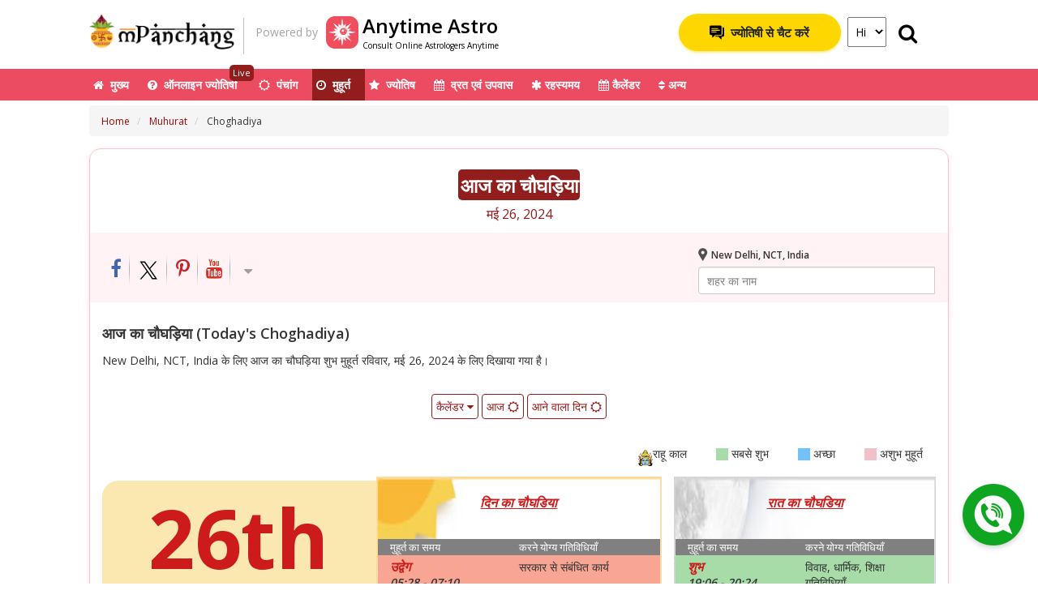

--- FILE ---
content_type: text/html; charset=utf-8
request_url: https://hindi.mpanchang.com/muhurat/choghadiya/?date=26-5-2024
body_size: 220806
content:
<!DOCTYPE html>
<html lang="hi">
<head>
    <meta charset="utf-8" />
    <meta name="viewport" content="width=device-width, initial-scale=1, shrink-to-fit=no, user-scalable=no">
    <meta name="distribution" content="global" />
    <link rel="dns-prefetch" href="//pcvarkr.hs.llnwd.net" crossorigin>
    <link rel="dns-prefetch" href="//cdnjs.cloudflare.com" crossorigin>
    <link rel="dns-prefetch" href="//fonts.googleapis.com" crossorigin>
    <link rel="dns-prefetch" href="//cdn.onesignal.com" crossorigin>
    <link rel="dns-prefetch" href="//www.google-analytics.com" crossorigin />
    <link rel='dns-prefetch' href='https://hindi.mpanchang.com/content/' crossorigin />

    

    <link rel="preload" href="https://bcdn.mpanchang.com/images/background.png" as="image" />

    
        <title>Aaj Ka Choghadiya - रविवार, मई 26, 2024, आज का चौघड़िया, चौघड़िया टेबल, दिन रात चौघड़िया</title>

    <meta name="description" content="Aaj ka Choghadiya: आज का चौघड़िया मुहूर्त के आधार पर, दिन एवं रात का चौघड़िया शुभ समय 26 मई, 2024. Today Choghadiya or Chogadia day and night time for for New Delhi, NCT, India" />
    <meta name="Identifier-URL" content="https://hindi.mpanchang.com/" />
    <meta property="Keywords" content="आज का चौघड़िया, चोगड़िया, चौघड़िया, चौघड़िया, चौघड़िया टेबल, चोगड़िया टेबल, अमृत चोगड़िया, शुभ चोगड़िया, लाभ चोगड़िया, चर चोगड़िया, उद्वेग चोगड़िया" />
    <meta property="fb:app_id" content="1016470682202381" />
    <meta property="og:type" content="website" />
    <meta property="og:title" content="Aaj Ka Choghadiya - रविवार, मई 26, 2024, आज का चौघड़िया, चौघड़िया टेबल, दिन रात चौघड़िया" />
    <meta property="og:description" content="Aaj ka Choghadiya: आज का चौघड़िया मुहूर्त के आधार पर, दिन एवं रात का चौघड़िया शुभ समय 26 मई, 2024. Today Choghadiya or Chogadia day and night time for for New Delhi, NCT, India" />
    <meta property="og:image" content="https://bcdn.mpanchang.com/images/social/choghadiya.jpg" />
    <meta property="og:url" content="https://hindi.mpanchang.com/muhurat/choghadiya/?date=26-5-2024" />
    <meta property="og:site_name" content="mPanchang" />
    <meta property="fb:pages" content="306437153108360" />
    <link rel="author" href="https://plus.google.com/+mPanchang" />
    <meta name="resource-type" content="document" />
    <meta name="fragment" content="!">
    <link rel="SHORTCUT ICON" href="https://bcdn.mpanchang.com/images/panchang.ico" />
    <link rel="manifest" href="/manifest.json" />
    <meta name="theme-color" content="#921d1d" />
    <link rel="search" type="application/opensearchdescription+xml" title="mPanchang" href="https://bcdn.mpanchang.com/search/opensearch.xml" />


    <meta name="twitter:card" content="summary" />
    <meta name="twitter:site" content="@mobilePanchang" />
    <meta name="twitter:description" content="Aaj ka Choghadiya: आज का चौघड़िया मुहूर्त के आधार पर, दिन एवं रात का चौघड़िया शुभ समय 26 मई, 2024. Today Choghadiya or Chogadia day and night time for for New Delhi, NCT, India" />
    <meta name="twitter:title" content="Aaj Ka Choghadiya - रविवार, मई 26, 2024, आज का चौघड़िया, चौघड़िया टेबल, दिन रात चौघड़िया" />
    <meta name="twitter:image" content="https://bcdn.mpanchang.com/images/social/choghadiya.jpg" />

    
    <!-- HTML5 Shim and Respond.js IE8 support of HTML5 elements and media queries -->
    <!-- WARNING: Respond.js doesn't work if you view the page via file:// -->
    <!--[if lt IE 9]>
      <script src="https://oss.maxcdn.com/html5shiv/3.7.2/html5shiv.min.js"></script>
      <script src="https://oss.maxcdn.com/respond/1.4.2/respond.min.js"></script>
    <![endif]-->
    
    <link href="https://fonts.googleapis.com/css?family=Open+Sans:400,600,700" rel="stylesheet" />
        
            <link href="/Content/css/chogadiya?v=lnbfgJP_ABDfIApVxMuAaOUeKbaSKe-z0yyYcF4wFNQ1" rel="stylesheet"/>

            
        
    <script>
        if (!function (n, t) { "object" == typeof module && "object" == typeof module.exports ? module.exports = n.document ? t(n, !0) : function (n) { if (!n.document) throw new Error("jQuery requires a window with a document"); return t(n) } : t(n) }("undefined" != typeof window ? window : this, function (n, t) { function ri(n) { var t = "length" in n && n.length, r = i.type(n); return "function" === r || i.isWindow(n) ? !1 : 1 === n.nodeType && t ? !0 : "array" === r || 0 === t || "number" == typeof t && t > 0 && t - 1 in n } function ui(n, t, r) { if (i.isFunction(t)) return i.grep(n, function (n, i) { return !!t.call(n, i, n) !== r }); if (t.nodeType) return i.grep(n, function (n) { return n === t !== r }); if ("string" == typeof t) { if (ef.test(t)) return i.filter(t, n, r); t = i.filter(t, n) } return i.grep(n, function (n) { return ft.call(t, n) >= 0 !== r }) } function ur(n, t) { while ((n = n[t]) && 1 !== n.nodeType); return n } function of(n) { var t = fi[n] = {}; return i.each(n.match(c) || [], function (n, i) { t[i] = !0 }), t } function ht() { u.removeEventListener("DOMContentLoaded", ht, !1); n.removeEventListener("load", ht, !1); i.ready() } function v() { Object.defineProperty(this.cache = {}, 0, { get: function () { return {} } }); this.expando = i.expando + v.uid++ } function fr(n, t, r) { var u; if (void 0 === r && 1 === n.nodeType) if (u = "data-" + t.replace(hf, "-$1").toLowerCase(), r = n.getAttribute(u), "string" == typeof r) { try { r = "true" === r ? !0 : "false" === r ? !1 : "null" === r ? null : +r + "" === r ? +r : sf.test(r) ? i.parseJSON(r) : r } catch (f) { } e.set(n, t, r) } else r = void 0; return r } function lt() { return !0 } function k() { return !1 } function hr() { try { return u.activeElement } catch (n) { } } function vr(n, t) { return i.nodeName(n, "table") && i.nodeName(11 !== t.nodeType ? t : t.firstChild, "tr") ? n.getElementsByTagName("tbody")[0] || n.appendChild(n.ownerDocument.createElement("tbody")) : n } function bf(n) { return n.type = (null !== n.getAttribute("type")) + "/" + n.type, n } function kf(n) { var t = pf.exec(n.type); return t ? n.type = t[1] : n.removeAttribute("type"), n } function ei(n, t) { for (var i = 0, u = n.length; u > i; i++) r.set(n[i], "globalEval", !t || r.get(t[i], "globalEval")) } function yr(n, t) { var u, c, f, s, h, l, a, o; if (1 === t.nodeType) { if (r.hasData(n) && (s = r.access(n), h = r.set(t, s), o = s.events)) { delete h.handle; h.events = {}; for (f in o) for (u = 0, c = o[f].length; c > u; u++) i.event.add(t, f, o[f][u]) } e.hasData(n) && (l = e.access(n), a = i.extend({}, l), e.set(t, a)) } } function o(n, t) { var r = n.getElementsByTagName ? n.getElementsByTagName(t || "*") : n.querySelectorAll ? n.querySelectorAll(t || "*") : []; return void 0 === t || t && i.nodeName(n, t) ? i.merge([n], r) : r } function df(n, t) { var i = t.nodeName.toLowerCase(); "input" === i && er.test(n.type) ? t.checked = n.checked : ("input" === i || "textarea" === i) && (t.defaultValue = n.defaultValue) } function pr(t, r) { var f, u = i(r.createElement(t)).appendTo(r.body), e = n.getDefaultComputedStyle && (f = n.getDefaultComputedStyle(u[0])) ? f.display : i.css(u[0], "display"); return u.detach(), e } function si(n) { var r = u, t = oi[n]; return t || (t = pr(n, r), "none" !== t && t || (at = (at || i("<iframe frameborder='0' width='0' height='0'/>")).appendTo(r.documentElement), r = at[0].contentDocument, r.write(), r.close(), t = pr(n, r), at.detach()), oi[n] = t), t } function it(n, t, r) { var e, o, s, u, f = n.style; return r = r || vt(n), r && (u = r.getPropertyValue(t) || r[t]), r && ("" !== u || i.contains(n.ownerDocument, n) || (u = i.style(n, t)), hi.test(u) && wr.test(t) && (e = f.width, o = f.minWidth, s = f.maxWidth, f.minWidth = f.maxWidth = f.width = u, u = r.width, f.width = e, f.minWidth = o, f.maxWidth = s)), void 0 !== u ? u + "" : u } function br(n, t) { return { get: function () { return n() ? void delete this.get : (this.get = t).apply(this, arguments) } } } function gr(n, t) { if (t in n) return t; for (var r = t[0].toUpperCase() + t.slice(1), u = t, i = dr.length; i--;) if (t = dr[i] + r, t in n) return t; return u } function nu(n, t, i) { var r = ne.exec(t); return r ? Math.max(0, r[1] - (i || 0)) + (r[2] || "px") : t } function tu(n, t, r, u, f) { for (var e = r === (u ? "border" : "content") ? 4 : "width" === t ? 1 : 0, o = 0; 4 > e; e += 2) "margin" === r && (o += i.css(n, r + p[e], !0, f)), u ? ("content" === r && (o -= i.css(n, "padding" + p[e], !0, f)), "margin" !== r && (o -= i.css(n, "border" + p[e] + "Width", !0, f))) : (o += i.css(n, "padding" + p[e], !0, f), "padding" !== r && (o += i.css(n, "border" + p[e] + "Width", !0, f))); return o } function iu(n, t, r) { var o = !0, u = "width" === t ? n.offsetWidth : n.offsetHeight, e = vt(n), s = "border-box" === i.css(n, "boxSizing", !1, e); if (0 >= u || null == u) { if (u = it(n, t, e), (0 > u || null == u) && (u = n.style[t]), hi.test(u)) return u; o = s && (f.boxSizingReliable() || u === n.style[t]); u = parseFloat(u) || 0 } return u + tu(n, t, r || (s ? "border" : "content"), o, e) + "px" } function ru(n, t) { for (var e, u, s, o = [], f = 0, h = n.length; h > f; f++) u = n[f], u.style && (o[f] = r.get(u, "olddisplay"), e = u.style.display, t ? (o[f] || "none" !== e || (u.style.display = ""), "" === u.style.display && tt(u) && (o[f] = r.access(u, "olddisplay", si(u.nodeName)))) : (s = tt(u), "none" === e && s || r.set(u, "olddisplay", s ? e : i.css(u, "display")))); for (f = 0; h > f; f++) u = n[f], u.style && (t && "none" !== u.style.display && "" !== u.style.display || (u.style.display = t ? o[f] || "" : "none")); return n } function s(n, t, i, r, u) { return new s.prototype.init(n, t, i, r, u) } function fu() { return setTimeout(function () { d = void 0 }), d = i.now() } function wt(n, t) { var r, u = 0, i = { height: n }; for (t = t ? 1 : 0; 4 > u; u += 2 - t) r = p[u], i["margin" + r] = i["padding" + r] = n; return t && (i.opacity = i.width = n), i } function eu(n, t, i) { for (var u, f = (rt[t] || []).concat(rt["*"]), r = 0, e = f.length; e > r; r++) if (u = f[r].call(i, t, n)) return u } function fe(n, t, u) { var f, a, p, v, o, w, h, b, l = this, y = {}, s = n.style, c = n.nodeType && tt(n), e = r.get(n, "fxshow"); u.queue || (o = i._queueHooks(n, "fx"), null == o.unqueued && (o.unqueued = 0, w = o.empty.fire, o.empty.fire = function () { o.unqueued || w() }), o.unqueued++, l.always(function () { l.always(function () { o.unqueued--; i.queue(n, "fx").length || o.empty.fire() }) })); 1 === n.nodeType && ("height" in t || "width" in t) && (u.overflow = [s.overflow, s.overflowX, s.overflowY], h = i.css(n, "display"), b = "none" === h ? r.get(n, "olddisplay") || si(n.nodeName) : h, "inline" === b && "none" === i.css(n, "float") && (s.display = "inline-block")); u.overflow && (s.overflow = "hidden", l.always(function () { s.overflow = u.overflow[0]; s.overflowX = u.overflow[1]; s.overflowY = u.overflow[2] })); for (f in t) if (a = t[f], re.exec(a)) { if (delete t[f], p = p || "toggle" === a, a === (c ? "hide" : "show")) { if ("show" !== a || !e || void 0 === e[f]) continue; c = !0 } y[f] = e && e[f] || i.style(n, f) } else h = void 0; if (i.isEmptyObject(y)) "inline" === ("none" === h ? si(n.nodeName) : h) && (s.display = h); else { e ? "hidden" in e && (c = e.hidden) : e = r.access(n, "fxshow", {}); p && (e.hidden = !c); c ? i(n).show() : l.done(function () { i(n).hide() }); l.done(function () { var t; r.remove(n, "fxshow"); for (t in y) i.style(n, t, y[t]) }); for (f in y) v = eu(c ? e[f] : 0, f, l), f in e || (e[f] = v.start, c && (v.end = v.start, v.start = "width" === f || "height" === f ? 1 : 0)) } } function ee(n, t) { var r, f, e, u, o; for (r in n) if (f = i.camelCase(r), e = t[f], u = n[r], i.isArray(u) && (e = u[1], u = n[r] = u[0]), r !== f && (n[f] = u, delete n[r]), o = i.cssHooks[f], o && "expand" in o) { u = o.expand(u); delete n[f]; for (r in u) r in n || (n[r] = u[r], t[r] = e) } else t[f] = e } function ou(n, t, r) { var h, e, o = 0, l = pt.length, f = i.Deferred().always(function () { delete c.elem }), c = function () { if (e) return !1; for (var s = d || fu(), t = Math.max(0, u.startTime + u.duration - s), h = t / u.duration || 0, i = 1 - h, r = 0, o = u.tweens.length; o > r; r++) u.tweens[r].run(i); return f.notifyWith(n, [u, i, t]), 1 > i && o ? t : (f.resolveWith(n, [u]), !1) }, u = f.promise({ elem: n, props: i.extend({}, t), opts: i.extend(!0, { specialEasing: {} }, r), originalProperties: t, originalOptions: r, startTime: d || fu(), duration: r.duration, tweens: [], createTween: function (t, r) { var f = i.Tween(n, u.opts, t, r, u.opts.specialEasing[t] || u.opts.easing); return u.tweens.push(f), f }, stop: function (t) { var i = 0, r = t ? u.tweens.length : 0; if (e) return this; for (e = !0; r > i; i++) u.tweens[i].run(1); return t ? f.resolveWith(n, [u, t]) : f.rejectWith(n, [u, t]), this } }), s = u.props; for (ee(s, u.opts.specialEasing); l > o; o++) if (h = pt[o].call(u, n, s, u.opts)) return h; return i.map(s, eu, u), i.isFunction(u.opts.start) && u.opts.start.call(n, u), i.fx.timer(i.extend(c, { elem: n, anim: u, queue: u.opts.queue })), u.progress(u.opts.progress).done(u.opts.done, u.opts.complete).fail(u.opts.fail).always(u.opts.always) } function pu(n) { return function (t, r) { "string" != typeof t && (r = t, t = "*"); var u, f = 0, e = t.toLowerCase().match(c) || []; if (i.isFunction(r)) while (u = e[f++]) "+" === u[0] ? (u = u.slice(1) || "*", (n[u] = n[u] || []).unshift(r)) : (n[u] = n[u] || []).push(r) } } function wu(n, t, r, u) { function e(s) { var h; return f[s] = !0, i.each(n[s] || [], function (n, i) { var s = i(t, r, u); return "string" != typeof s || o || f[s] ? o ? !(h = s) : void 0 : (t.dataTypes.unshift(s), e(s), !1) }), h } var f = {}, o = n === ci; return e(t.dataTypes[0]) || !f["*"] && e("*") } function ai(n, t) { var r, u, f = i.ajaxSettings.flatOptions || {}; for (r in t) void 0 !== t[r] && ((f[r] ? n : u || (u = {}))[r] = t[r]); return u && i.extend(!0, n, u), n } function ae(n, t, i) { for (var e, u, f, o, s = n.contents, r = n.dataTypes; "*" === r[0];) r.shift(), void 0 === e && (e = n.mimeType || t.getResponseHeader("Content-Type")); if (e) for (u in s) if (s[u] && s[u].test(e)) { r.unshift(u); break } if (r[0] in i) f = r[0]; else { for (u in i) { if (!r[0] || n.converters[u + " " + r[0]]) { f = u; break } o || (o = u) } f = f || o } if (f) return (f !== r[0] && r.unshift(f), i[f]) } function ve(n, t, i, r) { var h, u, f, s, e, o = {}, c = n.dataTypes.slice(); if (c[1]) for (f in n.converters) o[f.toLowerCase()] = n.converters[f]; for (u = c.shift(); u;) if (n.responseFields[u] && (i[n.responseFields[u]] = t), !e && r && n.dataFilter && (t = n.dataFilter(t, n.dataType)), e = u, u = c.shift()) if ("*" === u) u = e; else if ("*" !== e && e !== u) { if (f = o[e + " " + u] || o["* " + u], !f) for (h in o) if (s = h.split(" "), s[1] === u && (f = o[e + " " + s[0]] || o["* " + s[0]])) { f === !0 ? f = o[h] : o[h] !== !0 && (u = s[0], c.unshift(s[1])); break } if (f !== !0) if (f && n.throws) t = f(t); else try { t = f(t) } catch (l) { return { state: "parsererror", error: f ? l : "No conversion from " + e + " to " + u } } } return { state: "success", data: t } } function vi(n, t, r, u) { var f; if (i.isArray(t)) i.each(t, function (t, i) { r || pe.test(n) ? u(n, i) : vi(n + "[" + ("object" == typeof i ? t : "") + "]", i, r, u) }); else if (r || "object" !== i.type(t)) u(n, t); else for (f in t) vi(n + "[" + f + "]", t[f], r, u) } function ku(n) { return i.isWindow(n) ? n : 9 === n.nodeType && n.defaultView } var w = [], a = w.slice, bi = w.concat, ti = w.push, ft = w.indexOf, et = {}, nf = et.toString, ii = et.hasOwnProperty, f = {}, u = n.document, ki = "2.1.4", i = function (n, t) { return new i.fn.init(n, t) }, tf = /^[\s\uFEFF\xA0]+|[\s\uFEFF\xA0]+$/g, rf = /^-ms-/, uf = /-([\da-z])/gi, ff = function (n, t) { return t.toUpperCase() }, y, ot, nr, tr, ir, rr, c, fi, st, l, b, at, oi, oe, su, g, hu, bt, cu, kt, dt, yi, ni, pi, wi, du, gu; i.fn = i.prototype = { jquery: ki, constructor: i, selector: "", length: 0, toArray: function () { return a.call(this) }, get: function (n) { return null != n ? 0 > n ? this[n + this.length] : this[n] : a.call(this) }, pushStack: function (n) { var t = i.merge(this.constructor(), n); return t.prevObject = this, t.context = this.context, t }, each: function (n, t) { return i.each(this, n, t) }, map: function (n) { return this.pushStack(i.map(this, function (t, i) { return n.call(t, i, t) })) }, slice: function () { return this.pushStack(a.apply(this, arguments)) }, first: function () { return this.eq(0) }, last: function () { return this.eq(-1) }, eq: function (n) { var i = this.length, t = +n + (0 > n ? i : 0); return this.pushStack(t >= 0 && i > t ? [this[t]] : []) }, end: function () { return this.prevObject || this.constructor(null) }, push: ti, sort: w.sort, splice: w.splice }; i.extend = i.fn.extend = function () { var e, f, r, t, o, s, n = arguments[0] || {}, u = 1, c = arguments.length, h = !1; for ("boolean" == typeof n && (h = n, n = arguments[u] || {}, u++), "object" == typeof n || i.isFunction(n) || (n = {}), u === c && (n = this, u--); c > u; u++) if (null != (e = arguments[u])) for (f in e) r = n[f], t = e[f], n !== t && (h && t && (i.isPlainObject(t) || (o = i.isArray(t))) ? (o ? (o = !1, s = r && i.isArray(r) ? r : []) : s = r && i.isPlainObject(r) ? r : {}, n[f] = i.extend(h, s, t)) : void 0 !== t && (n[f] = t)); return n }; i.extend({ expando: "jQuery" + (ki + Math.random()).replace(/\D/g, ""), isReady: !0, error: function (n) { throw new Error(n); }, noop: function () { }, isFunction: function (n) { return "function" === i.type(n) }, isArray: Array.isArray, isWindow: function (n) { return null != n && n === n.window }, isNumeric: function (n) { return !i.isArray(n) && n - parseFloat(n) + 1 >= 0 }, isPlainObject: function (n) { return "object" !== i.type(n) || n.nodeType || i.isWindow(n) ? !1 : n.constructor && !ii.call(n.constructor.prototype, "isPrototypeOf") ? !1 : !0 }, isEmptyObject: function (n) { for (var t in n) return !1; return !0 }, type: function (n) { return null == n ? n + "" : "object" == typeof n || "function" == typeof n ? et[nf.call(n)] || "object" : typeof n }, globalEval: function (n) { var t, r = eval; n = i.trim(n); n && (1 === n.indexOf("use strict") ? (t = u.createElement("script"), t.text = n, u.head.appendChild(t).parentNode.removeChild(t)) : r(n)) }, camelCase: function (n) { return n.replace(rf, "ms-").replace(uf, ff) }, nodeName: function (n, t) { return n.nodeName && n.nodeName.toLowerCase() === t.toLowerCase() }, each: function (n, t, i) { var u, r = 0, f = n.length, e = ri(n); if (i) { if (e) { for (; f > r; r++) if (u = t.apply(n[r], i), u === !1) break } else for (r in n) if (u = t.apply(n[r], i), u === !1) break } else if (e) { for (; f > r; r++) if (u = t.call(n[r], r, n[r]), u === !1) break } else for (r in n) if (u = t.call(n[r], r, n[r]), u === !1) break; return n }, trim: function (n) { return null == n ? "" : (n + "").replace(tf, "") }, makeArray: function (n, t) { var r = t || []; return null != n && (ri(Object(n)) ? i.merge(r, "string" == typeof n ? [n] : n) : ti.call(r, n)), r }, inArray: function (n, t, i) { return null == t ? -1 : ft.call(t, n, i) }, merge: function (n, t) { for (var u = +t.length, i = 0, r = n.length; u > i; i++) n[r++] = t[i]; return n.length = r, n }, grep: function (n, t, i) { for (var u, f = [], r = 0, e = n.length, o = !i; e > r; r++) u = !t(n[r], r), u !== o && f.push(n[r]); return f }, map: function (n, t, i) { var u, r = 0, e = n.length, o = ri(n), f = []; if (o) for (; e > r; r++) u = t(n[r], r, i), null != u && f.push(u); else for (r in n) u = t(n[r], r, i), null != u && f.push(u); return bi.apply([], f) }, guid: 1, proxy: function (n, t) { var u, f, r; return "string" == typeof t && (u = n[t], t = n, n = u), i.isFunction(n) ? (f = a.call(arguments, 2), r = function () { return n.apply(t || this, f.concat(a.call(arguments))) }, r.guid = n.guid = n.guid || i.guid++, r) : void 0 }, now: Date.now, support: f }); i.each("Boolean Number String Function Array Date RegExp Object Error".split(" "), function (n, t) { et["[object " + t + "]"] = t.toLowerCase() }); y = function (n) { function r(n, t, i, r) { var p, s, a, c, w, y, d, v, nt, g; if ((t ? t.ownerDocument || t : h) !== o && k(t), t = t || o, i = i || [], c = t.nodeType, "string" != typeof n || !n || 1 !== c && 9 !== c && 11 !== c) return i; if (!r && l) { if (11 !== c && (p = hr.exec(n))) if (a = p[1]) { if (9 === c) { if (s = t.getElementById(a), !s || !s.parentNode) return i; if (s.id === a) return i.push(s), i } else if (t.ownerDocument && (s = t.ownerDocument.getElementById(a)) && et(t, s) && s.id === a) return i.push(s), i } else { if (p[2]) return b.apply(i, t.getElementsByTagName(n)), i; if ((a = p[3]) && u.getElementsByClassName) return b.apply(i, t.getElementsByClassName(a)), i } if (u.qsa && (!e || !e.test(n))) { if (v = d = f, nt = t, g = 1 !== c && n, 1 === c && "object" !== t.nodeName.toLowerCase()) { for (y = ft(n), (d = t.getAttribute("id")) ? v = d.replace(cr, "\\$&") : t.setAttribute("id", v), v = "[id='" + v + "'] ", w = y.length; w--;) y[w] = v + vt(y[w]); nt = dt.test(n) && ti(t.parentNode) || t; g = y.join(",") } if (g) try { return b.apply(i, nt.querySelectorAll(g)), i } catch (tt) { } finally { d || t.removeAttribute("id") } } } return oi(n.replace(lt, "$1"), t, i, r) } function gt() { function n(r, u) { return i.push(r + " ") > t.cacheLength && delete n[i.shift()], n[r + " "] = u } var i = []; return n } function c(n) { return n[f] = !0, n } function v(n) { var t = o.createElement("div"); try { return !!n(t) } catch (i) { return !1 } finally { t.parentNode && t.parentNode.removeChild(t); t = null } } function ni(n, i) { for (var u = n.split("|"), r = n.length; r--;) t.attrHandle[u[r]] = i } function wi(n, t) { var i = t && n, r = i && 1 === n.nodeType && 1 === t.nodeType && (~t.sourceIndex || li) - (~n.sourceIndex || li); if (r) return r; if (i) while (i = i.nextSibling) if (i === t) return -1; return n ? 1 : -1 } function lr(n) { return function (t) { var i = t.nodeName.toLowerCase(); return "input" === i && t.type === n } } function ar(n) { return function (t) { var i = t.nodeName.toLowerCase(); return ("input" === i || "button" === i) && t.type === n } } function tt(n) { return c(function (t) { return t = +t, c(function (i, r) { for (var u, f = n([], i.length, t), e = f.length; e--;) i[u = f[e]] && (i[u] = !(r[u] = i[u])) }) }) } function ti(n) { return n && "undefined" != typeof n.getElementsByTagName && n } function bi() { } function vt(n) { for (var t = 0, r = n.length, i = ""; r > t; t++) i += n[t].value; return i } function ii(n, t, i) { var r = t.dir, u = i && "parentNode" === r, e = ki++; return t.first ? function (t, i, f) { while (t = t[r]) if (1 === t.nodeType || u) return n(t, i, f) } : function (t, i, o) { var s, h, c = [a, e]; if (o) { while (t = t[r]) if ((1 === t.nodeType || u) && n(t, i, o)) return !0 } else while (t = t[r]) if (1 === t.nodeType || u) { if (h = t[f] || (t[f] = {}), (s = h[r]) && s[0] === a && s[1] === e) return c[2] = s[2]; if (h[r] = c, c[2] = n(t, i, o)) return !0 } } } function ri(n) { return n.length > 1 ? function (t, i, r) { for (var u = n.length; u--;) if (!n[u](t, i, r)) return !1; return !0 } : n[0] } function vr(n, t, i) { for (var u = 0, f = t.length; f > u; u++) r(n, t[u], i); return i } function yt(n, t, i, r, u) { for (var e, o = [], f = 0, s = n.length, h = null != t; s > f; f++) (e = n[f]) && (!i || i(e, r, u)) && (o.push(e), h && t.push(f)); return o } function ui(n, t, i, r, u, e) { return r && !r[f] && (r = ui(r)), u && !u[f] && (u = ui(u, e)), c(function (f, e, o, s) { var l, c, a, p = [], y = [], w = e.length, k = f || vr(t || "*", o.nodeType ? [o] : o, []), v = !n || !f && t ? k : yt(k, p, n, o, s), h = i ? u || (f ? n : w || r) ? [] : e : v; if (i && i(v, h, o, s), r) for (l = yt(h, y), r(l, [], o, s), c = l.length; c--;) (a = l[c]) && (h[y[c]] = !(v[y[c]] = a)); if (f) { if (u || n) { if (u) { for (l = [], c = h.length; c--;) (a = h[c]) && l.push(v[c] = a); u(null, h = [], l, s) } for (c = h.length; c--;) (a = h[c]) && (l = u ? nt(f, a) : p[c]) > -1 && (f[l] = !(e[l] = a)) } } else h = yt(h === e ? h.splice(w, h.length) : h), u ? u(null, e, h, s) : b.apply(e, h) }) } function fi(n) { for (var o, u, r, s = n.length, h = t.relative[n[0].type], c = h || t.relative[" "], i = h ? 1 : 0, l = ii(function (n) { return n === o }, c, !0), a = ii(function (n) { return nt(o, n) > -1 }, c, !0), e = [function (n, t, i) { var r = !h && (i || t !== ht) || ((o = t).nodeType ? l(n, t, i) : a(n, t, i)); return o = null, r }]; s > i; i++) if (u = t.relative[n[i].type]) e = [ii(ri(e), u)]; else { if (u = t.filter[n[i].type].apply(null, n[i].matches), u[f]) { for (r = ++i; s > r; r++) if (t.relative[n[r].type]) break; return ui(i > 1 && ri(e), i > 1 && vt(n.slice(0, i - 1).concat({ value: " " === n[i - 2].type ? "*" : "" })).replace(lt, "$1"), u, r > i && fi(n.slice(i, r)), s > r && fi(n = n.slice(r)), s > r && vt(n)) } e.push(u) } return ri(e) } function yr(n, i) { var u = i.length > 0, f = n.length > 0, e = function (e, s, h, c, l) { var y, d, w, k = 0, v = "0", g = e && [], p = [], nt = ht, tt = e || f && t.find.TAG("*", l), it = a += null == nt ? 1 : Math.random() || .1, rt = tt.length; for (l && (ht = s !== o && s); v !== rt && null != (y = tt[v]); v++) { if (f && y) { for (d = 0; w = n[d++];) if (w(y, s, h)) { c.push(y); break } l && (a = it) } u && ((y = !w && y) && k--, e && g.push(y)) } if (k += v, u && v !== k) { for (d = 0; w = i[d++];) w(g, p, s, h); if (e) { if (k > 0) while (v--) g[v] || p[v] || (p[v] = gi.call(c)); p = yt(p) } b.apply(c, p); l && !e && p.length > 0 && k + i.length > 1 && r.uniqueSort(c) } return l && (a = it, ht = nt), g }; return u ? c(e) : e } var it, u, t, st, ei, ft, pt, oi, ht, w, rt, k, o, s, l, e, d, ct, et, f = "sizzle" + 1 * new Date, h = n.document, a = 0, ki = 0, si = gt(), hi = gt(), ci = gt(), wt = function (n, t) { return n === t && (rt = !0), 0 }, li = -2147483648, di = {}.hasOwnProperty, g = [], gi = g.pop, nr = g.push, b = g.push, ai = g.slice, nt = function (n, t) { for (var i = 0, r = n.length; r > i; i++) if (n[i] === t) return i; return -1 }, bt = "checked|selected|async|autofocus|autoplay|controls|defer|disabled|hidden|ismap|loop|multiple|open|readonly|required|scoped", i = "[\\x20\\t\\r\\n\\f]", ut = "(?:\\\\.|[\\w-]|[^\\x00-\\xa0])+", vi = ut.replace("w", "w#"), yi = "\\[" + i + "*(" + ut + ")(?:" + i + "*([*^$|!~]?=)" + i + "*(?:'((?:\\\\.|[^\\\\'])*)'|\"((?:\\\\.|[^\\\\\"])*)\"|(" + vi + "))|)" + i + "*\\]", kt = ":(" + ut + ")(?:\\((('((?:\\\\.|[^\\\\'])*)'|\"((?:\\\\.|[^\\\\\"])*)\")|((?:\\\\.|[^\\\\()[\\]]|" + yi + ")*)|.*)\\)|)", tr = new RegExp(i + "+", "g"), lt = new RegExp("^" + i + "+|((?:^|[^\\\\])(?:\\\\.)*)" + i + "+$", "g"), ir = new RegExp("^" + i + "*," + i + "*"), rr = new RegExp("^" + i + "*([>+~]|" + i + ")" + i + "*"), ur = new RegExp("=" + i + "*([^\\]'\"]*?)" + i + "*\\]", "g"), fr = new RegExp(kt), er = new RegExp("^" + vi + "$"), at = { ID: new RegExp("^#(" + ut + ")"), CLASS: new RegExp("^\\.(" + ut + ")"), TAG: new RegExp("^(" + ut.replace("w", "w*") + ")"), ATTR: new RegExp("^" + yi), PSEUDO: new RegExp("^" + kt), CHILD: new RegExp("^:(only|first|last|nth|nth-last)-(child|of-type)(?:\\(" + i + "*(even|odd|(([+-]|)(\\d*)n|)" + i + "*(?:([+-]|)" + i + "*(\\d+)|))" + i + "*\\)|)", "i"), bool: new RegExp("^(?:" + bt + ")$", "i"), needsContext: new RegExp("^" + i + "*[>+~]|:(even|odd|eq|gt|lt|nth|first|last)(?:\\(" + i + "*((?:-\\d)?\\d*)" + i + "*\\)|)(?=[^-]|$)", "i") }, or = /^(?:input|select|textarea|button)$/i, sr = /^h\d$/i, ot = /^[^{]+\{\s*\[native \w/, hr = /^(?:#([\w-]+)|(\w+)|\.([\w-]+))$/, dt = /[+~]/, cr = /'|\\/g, y = new RegExp("\\\\([\\da-f]{1,6}" + i + "?|(" + i + ")|.)", "ig"), p = function (n, t, i) { var r = "0x" + t - 65536; return r !== r || i ? t : 0 > r ? String.fromCharCode(r + 65536) : String.fromCharCode(r >> 10 | 55296, 1023 & r | 56320) }, pi = function () { k() }; try { b.apply(g = ai.call(h.childNodes), h.childNodes); g[h.childNodes.length].nodeType } catch (pr) { b = { apply: g.length ? function (n, t) { nr.apply(n, ai.call(t)) } : function (n, t) { for (var i = n.length, r = 0; n[i++] = t[r++];); n.length = i - 1 } } } u = r.support = {}; ei = r.isXML = function (n) { var t = n && (n.ownerDocument || n).documentElement; return t ? "HTML" !== t.nodeName : !1 }; k = r.setDocument = function (n) { var a, c, r = n ? n.ownerDocument || n : h; return r !== o && 9 === r.nodeType && r.documentElement ? (o = r, s = r.documentElement, c = r.defaultView, c && c !== c.top && (c.addEventListener ? c.addEventListener("unload", pi, !1) : c.attachEvent && c.attachEvent("onunload", pi)), l = !ei(r), u.attributes = v(function (n) { return n.className = "i", !n.getAttribute("className") }), u.getElementsByTagName = v(function (n) { return n.appendChild(r.createComment("")), !n.getElementsByTagName("*").length }), u.getElementsByClassName = ot.test(r.getElementsByClassName), u.getById = v(function (n) { return s.appendChild(n).id = f, !r.getElementsByName || !r.getElementsByName(f).length }), u.getById ? (t.find.ID = function (n, t) { if ("undefined" != typeof t.getElementById && l) { var i = t.getElementById(n); return i && i.parentNode ? [i] : [] } }, t.filter.ID = function (n) { var t = n.replace(y, p); return function (n) { return n.getAttribute("id") === t } }) : (delete t.find.ID, t.filter.ID = function (n) { var t = n.replace(y, p); return function (n) { var i = "undefined" != typeof n.getAttributeNode && n.getAttributeNode("id"); return i && i.value === t } }), t.find.TAG = u.getElementsByTagName ? function (n, t) { return "undefined" != typeof t.getElementsByTagName ? t.getElementsByTagName(n) : u.qsa ? t.querySelectorAll(n) : void 0 } : function (n, t) { var i, r = [], f = 0, u = t.getElementsByTagName(n); if ("*" === n) { while (i = u[f++]) 1 === i.nodeType && r.push(i); return r } return u }, t.find.CLASS = u.getElementsByClassName && function (n, t) { if (l) return t.getElementsByClassName(n) }, d = [], e = [], (u.qsa = ot.test(r.querySelectorAll)) && (v(function (n) { s.appendChild(n).innerHTML = "<a id='" + f + "'><\/a><select id='" + f + "-\f]' msallowcapture=''><option selected=''><\/option><\/select>"; n.querySelectorAll("[msallowcapture^='']").length && e.push("[*^$]=" + i + "*(?:''|\"\")"); n.querySelectorAll("[selected]").length || e.push("\\[" + i + "*(?:value|" + bt + ")"); n.querySelectorAll("[id~=" + f + "-]").length || e.push("~="); n.querySelectorAll(":checked").length || e.push(":checked"); n.querySelectorAll("a#" + f + "+*").length || e.push(".#.+[+~]") }), v(function (n) { var t = r.createElement("input"); t.setAttribute("type", "hidden"); n.appendChild(t).setAttribute("name", "D"); n.querySelectorAll("[name=d]").length && e.push("name" + i + "*[*^$|!~]?="); n.querySelectorAll(":enabled").length || e.push(":enabled", ":disabled"); n.querySelectorAll("*,:x"); e.push(",.*:") })), (u.matchesSelector = ot.test(ct = s.matches || s.webkitMatchesSelector || s.mozMatchesSelector || s.oMatchesSelector || s.msMatchesSelector)) && v(function (n) { u.disconnectedMatch = ct.call(n, "div"); ct.call(n, "[s!='']:x"); d.push("!=", kt) }), e = e.length && new RegExp(e.join("|")), d = d.length && new RegExp(d.join("|")), a = ot.test(s.compareDocumentPosition), et = a || ot.test(s.contains) ? function (n, t) { var r = 9 === n.nodeType ? n.documentElement : n, i = t && t.parentNode; return n === i || !(!i || 1 !== i.nodeType || !(r.contains ? r.contains(i) : n.compareDocumentPosition && 16 & n.compareDocumentPosition(i))) } : function (n, t) { if (t) while (t = t.parentNode) if (t === n) return !0; return !1 }, wt = a ? function (n, t) { if (n === t) return rt = !0, 0; var i = !n.compareDocumentPosition - !t.compareDocumentPosition; return i ? i : (i = (n.ownerDocument || n) === (t.ownerDocument || t) ? n.compareDocumentPosition(t) : 1, 1 & i || !u.sortDetached && t.compareDocumentPosition(n) === i ? n === r || n.ownerDocument === h && et(h, n) ? -1 : t === r || t.ownerDocument === h && et(h, t) ? 1 : w ? nt(w, n) - nt(w, t) : 0 : 4 & i ? -1 : 1) } : function (n, t) { if (n === t) return rt = !0, 0; var i, u = 0, o = n.parentNode, s = t.parentNode, f = [n], e = [t]; if (!o || !s) return n === r ? -1 : t === r ? 1 : o ? -1 : s ? 1 : w ? nt(w, n) - nt(w, t) : 0; if (o === s) return wi(n, t); for (i = n; i = i.parentNode;) f.unshift(i); for (i = t; i = i.parentNode;) e.unshift(i); while (f[u] === e[u]) u++; return u ? wi(f[u], e[u]) : f[u] === h ? -1 : e[u] === h ? 1 : 0 }, r) : o }; r.matches = function (n, t) { return r(n, null, null, t) }; r.matchesSelector = function (n, t) { if ((n.ownerDocument || n) !== o && k(n), t = t.replace(ur, "='$1']"), !(!u.matchesSelector || !l || d && d.test(t) || e && e.test(t))) try { var i = ct.call(n, t); if (i || u.disconnectedMatch || n.document && 11 !== n.document.nodeType) return i } catch (f) { } return r(t, o, null, [n]).length > 0 }; r.contains = function (n, t) { return (n.ownerDocument || n) !== o && k(n), et(n, t) }; r.attr = function (n, i) { (n.ownerDocument || n) !== o && k(n); var f = t.attrHandle[i.toLowerCase()], r = f && di.call(t.attrHandle, i.toLowerCase()) ? f(n, i, !l) : void 0; return void 0 !== r ? r : u.attributes || !l ? n.getAttribute(i) : (r = n.getAttributeNode(i)) && r.specified ? r.value : null }; r.error = function (n) { throw new Error("Syntax error, unrecognized expression: " + n); }; r.uniqueSort = function (n) { var r, f = [], t = 0, i = 0; if (rt = !u.detectDuplicates, w = !u.sortStable && n.slice(0), n.sort(wt), rt) { while (r = n[i++]) r === n[i] && (t = f.push(i)); while (t--) n.splice(f[t], 1) } return w = null, n }; st = r.getText = function (n) { var r, i = "", u = 0, t = n.nodeType; if (t) { if (1 === t || 9 === t || 11 === t) { if ("string" == typeof n.textContent) return n.textContent; for (n = n.firstChild; n; n = n.nextSibling) i += st(n) } else if (3 === t || 4 === t) return n.nodeValue } else while (r = n[u++]) i += st(r); return i }; t = r.selectors = { cacheLength: 50, createPseudo: c, match: at, attrHandle: {}, find: {}, relative: { ">": { dir: "parentNode", first: !0 }, " ": { dir: "parentNode" }, "+": { dir: "previousSibling", first: !0 }, "~": { dir: "previousSibling" } }, preFilter: { ATTR: function (n) { return n[1] = n[1].replace(y, p), n[3] = (n[3] || n[4] || n[5] || "").replace(y, p), "~=" === n[2] && (n[3] = " " + n[3] + " "), n.slice(0, 4) }, CHILD: function (n) { return n[1] = n[1].toLowerCase(), "nth" === n[1].slice(0, 3) ? (n[3] || r.error(n[0]), n[4] = +(n[4] ? n[5] + (n[6] || 1) : 2 * ("even" === n[3] || "odd" === n[3])), n[5] = +(n[7] + n[8] || "odd" === n[3])) : n[3] && r.error(n[0]), n }, PSEUDO: function (n) { var i, t = !n[6] && n[2]; return at.CHILD.test(n[0]) ? null : (n[3] ? n[2] = n[4] || n[5] || "" : t && fr.test(t) && (i = ft(t, !0)) && (i = t.indexOf(")", t.length - i) - t.length) && (n[0] = n[0].slice(0, i), n[2] = t.slice(0, i)), n.slice(0, 3)) } }, filter: { TAG: function (n) { var t = n.replace(y, p).toLowerCase(); return "*" === n ? function () { return !0 } : function (n) { return n.nodeName && n.nodeName.toLowerCase() === t } }, CLASS: function (n) { var t = si[n + " "]; return t || (t = new RegExp("(^|" + i + ")" + n + "(" + i + "|$)")) && si(n, function (n) { return t.test("string" == typeof n.className && n.className || "undefined" != typeof n.getAttribute && n.getAttribute("class") || "") }) }, ATTR: function (n, t, i) { return function (u) { var f = r.attr(u, n); return null == f ? "!=" === t : t ? (f += "", "=" === t ? f === i : "!=" === t ? f !== i : "^=" === t ? i && 0 === f.indexOf(i) : "*=" === t ? i && f.indexOf(i) > -1 : "$=" === t ? i && f.slice(-i.length) === i : "~=" === t ? (" " + f.replace(tr, " ") + " ").indexOf(i) > -1 : "|=" === t ? f === i || f.slice(0, i.length + 1) === i + "-" : !1) : !0 } }, CHILD: function (n, t, i, r, u) { var s = "nth" !== n.slice(0, 3), o = "last" !== n.slice(-4), e = "of-type" === t; return 1 === r && 0 === u ? function (n) { return !!n.parentNode } : function (t, i, h) { var v, k, c, l, y, w, b = s !== o ? "nextSibling" : "previousSibling", p = t.parentNode, g = e && t.nodeName.toLowerCase(), d = !h && !e; if (p) { if (s) { while (b) { for (c = t; c = c[b];) if (e ? c.nodeName.toLowerCase() === g : 1 === c.nodeType) return !1; w = b = "only" === n && !w && "nextSibling" } return !0 } if (w = [o ? p.firstChild : p.lastChild], o && d) { for (k = p[f] || (p[f] = {}), v = k[n] || [], y = v[0] === a && v[1], l = v[0] === a && v[2], c = y && p.childNodes[y]; c = ++y && c && c[b] || (l = y = 0) || w.pop();) if (1 === c.nodeType && ++l && c === t) { k[n] = [a, y, l]; break } } else if (d && (v = (t[f] || (t[f] = {}))[n]) && v[0] === a) l = v[1]; else while (c = ++y && c && c[b] || (l = y = 0) || w.pop()) if ((e ? c.nodeName.toLowerCase() === g : 1 === c.nodeType) && ++l && (d && ((c[f] || (c[f] = {}))[n] = [a, l]), c === t)) break; return l -= u, l === r || l % r == 0 && l / r >= 0 } } }, PSEUDO: function (n, i) { var e, u = t.pseudos[n] || t.setFilters[n.toLowerCase()] || r.error("unsupported pseudo: " + n); return u[f] ? u(i) : u.length > 1 ? (e = [n, n, "", i], t.setFilters.hasOwnProperty(n.toLowerCase()) ? c(function (n, t) { for (var r, f = u(n, i), e = f.length; e--;) r = nt(n, f[e]), n[r] = !(t[r] = f[e]) }) : function (n) { return u(n, 0, e) }) : u } }, pseudos: { not: c(function (n) { var t = [], r = [], i = pt(n.replace(lt, "$1")); return i[f] ? c(function (n, t, r, u) { for (var e, o = i(n, null, u, []), f = n.length; f--;) (e = o[f]) && (n[f] = !(t[f] = e)) }) : function (n, u, f) { return t[0] = n, i(t, null, f, r), t[0] = null, !r.pop() } }), has: c(function (n) { return function (t) { return r(n, t).length > 0 } }), contains: c(function (n) { return n = n.replace(y, p), function (t) { return (t.textContent || t.innerText || st(t)).indexOf(n) > -1 } }), lang: c(function (n) { return er.test(n || "") || r.error("unsupported lang: " + n), n = n.replace(y, p).toLowerCase(), function (t) { var i; do if (i = l ? t.lang : t.getAttribute("xml:lang") || t.getAttribute("lang")) return i = i.toLowerCase(), i === n || 0 === i.indexOf(n + "-"); while ((t = t.parentNode) && 1 === t.nodeType); return !1 } }), target: function (t) { var i = n.location && n.location.hash; return i && i.slice(1) === t.id }, root: function (n) { return n === s }, focus: function (n) { return n === o.activeElement && (!o.hasFocus || o.hasFocus()) && !!(n.type || n.href || ~n.tabIndex) }, enabled: function (n) { return n.disabled === !1 }, disabled: function (n) { return n.disabled === !0 }, checked: function (n) { var t = n.nodeName.toLowerCase(); return "input" === t && !!n.checked || "option" === t && !!n.selected }, selected: function (n) { return n.parentNode && n.parentNode.selectedIndex, n.selected === !0 }, empty: function (n) { for (n = n.firstChild; n; n = n.nextSibling) if (n.nodeType < 6) return !1; return !0 }, parent: function (n) { return !t.pseudos.empty(n) }, header: function (n) { return sr.test(n.nodeName) }, input: function (n) { return or.test(n.nodeName) }, button: function (n) { var t = n.nodeName.toLowerCase(); return "input" === t && "button" === n.type || "button" === t }, text: function (n) { var t; return "input" === n.nodeName.toLowerCase() && "text" === n.type && (null == (t = n.getAttribute("type")) || "text" === t.toLowerCase()) }, first: tt(function () { return [0] }), last: tt(function (n, t) { return [t - 1] }), eq: tt(function (n, t, i) { return [0 > i ? i + t : i] }), even: tt(function (n, t) { for (var i = 0; t > i; i += 2) n.push(i); return n }), odd: tt(function (n, t) { for (var i = 1; t > i; i += 2) n.push(i); return n }), lt: tt(function (n, t, i) { for (var r = 0 > i ? i + t : i; --r >= 0;) n.push(r); return n }), gt: tt(function (n, t, i) { for (var r = 0 > i ? i + t : i; ++r < t;) n.push(r); return n }) } }; t.pseudos.nth = t.pseudos.eq; for (it in { radio: !0, checkbox: !0, file: !0, password: !0, image: !0 }) t.pseudos[it] = lr(it); for (it in { submit: !0, reset: !0 }) t.pseudos[it] = ar(it); return bi.prototype = t.filters = t.pseudos, t.setFilters = new bi, ft = r.tokenize = function (n, i) { var e, f, s, o, u, h, c, l = hi[n + " "]; if (l) return i ? 0 : l.slice(0); for (u = n, h = [], c = t.preFilter; u;) { (!e || (f = ir.exec(u))) && (f && (u = u.slice(f[0].length) || u), h.push(s = [])); e = !1; (f = rr.exec(u)) && (e = f.shift(), s.push({ value: e, type: f[0].replace(lt, " ") }), u = u.slice(e.length)); for (o in t.filter) (f = at[o].exec(u)) && (!c[o] || (f = c[o](f))) && (e = f.shift(), s.push({ value: e, type: o, matches: f }), u = u.slice(e.length)); if (!e) break } return i ? u.length : u ? r.error(n) : hi(n, h).slice(0) }, pt = r.compile = function (n, t) { var r, u = [], e = [], i = ci[n + " "]; if (!i) { for (t || (t = ft(n)), r = t.length; r--;) i = fi(t[r]), i[f] ? u.push(i) : e.push(i); i = ci(n, yr(e, u)); i.selector = n } return i }, oi = r.select = function (n, i, r, f) { var s, e, o, a, v, c = "function" == typeof n && n, h = !f && ft(n = c.selector || n); if (r = r || [], 1 === h.length) { if (e = h[0] = h[0].slice(0), e.length > 2 && "ID" === (o = e[0]).type && u.getById && 9 === i.nodeType && l && t.relative[e[1].type]) { if (i = (t.find.ID(o.matches[0].replace(y, p), i) || [])[0], !i) return r; c && (i = i.parentNode); n = n.slice(e.shift().value.length) } for (s = at.needsContext.test(n) ? 0 : e.length; s--;) { if (o = e[s], t.relative[a = o.type]) break; if ((v = t.find[a]) && (f = v(o.matches[0].replace(y, p), dt.test(e[0].type) && ti(i.parentNode) || i))) { if (e.splice(s, 1), n = f.length && vt(e), !n) return b.apply(r, f), r; break } } } return (c || pt(n, h))(f, i, !l, r, dt.test(n) && ti(i.parentNode) || i), r }, u.sortStable = f.split("").sort(wt).join("") === f, u.detectDuplicates = !!rt, k(), u.sortDetached = v(function (n) { return 1 & n.compareDocumentPosition(o.createElement("div")) }), v(function (n) { return n.innerHTML = "<a href='#'><\/a>", "#" === n.firstChild.getAttribute("href") }) || ni("type|href|height|width", function (n, t, i) { if (!i) return n.getAttribute(t, "type" === t.toLowerCase() ? 1 : 2) }), u.attributes && v(function (n) { return n.innerHTML = "<input/>", n.firstChild.setAttribute("value", ""), "" === n.firstChild.getAttribute("value") }) || ni("value", function (n, t, i) { if (!i && "input" === n.nodeName.toLowerCase()) return n.defaultValue }), v(function (n) { return null == n.getAttribute("disabled") }) || ni(bt, function (n, t, i) { var r; if (!i) return n[t] === !0 ? t.toLowerCase() : (r = n.getAttributeNode(t)) && r.specified ? r.value : null }), r }(n); i.find = y; i.expr = y.selectors; i.expr[":"] = i.expr.pseudos; i.unique = y.uniqueSort; i.text = y.getText; i.isXMLDoc = y.isXML; i.contains = y.contains; var di = i.expr.match.needsContext, gi = /^<(\w+)\s*\/?>(?:<\/\1>|)$/, ef = /^.[^:#\[\.,]*$/; i.filter = function (n, t, r) { var u = t[0]; return r && (n = ":not(" + n + ")"), 1 === t.length && 1 === u.nodeType ? i.find.matchesSelector(u, n) ? [u] : [] : i.find.matches(n, i.grep(t, function (n) { return 1 === n.nodeType })) }; i.fn.extend({ find: function (n) { var t, u = this.length, r = [], f = this; if ("string" != typeof n) return this.pushStack(i(n).filter(function () { for (t = 0; u > t; t++) if (i.contains(f[t], this)) return !0 })); for (t = 0; u > t; t++) i.find(n, f[t], r); return r = this.pushStack(u > 1 ? i.unique(r) : r), r.selector = this.selector ? this.selector + " " + n : n, r }, filter: function (n) { return this.pushStack(ui(this, n || [], !1)) }, not: function (n) { return this.pushStack(ui(this, n || [], !0)) }, is: function (n) { return !!ui(this, "string" == typeof n && di.test(n) ? i(n) : n || [], !1).length } }); nr = /^(?:\s*(<[\w\W]+>)[^>]*|#([\w-]*))$/; tr = i.fn.init = function (n, t) { var r, f; if (!n) return this; if ("string" == typeof n) { if (r = "<" === n[0] && ">" === n[n.length - 1] && n.length >= 3 ? [null, n, null] : nr.exec(n), !r || !r[1] && t) return !t || t.jquery ? (t || ot).find(n) : this.constructor(t).find(n); if (r[1]) { if (t = t instanceof i ? t[0] : t, i.merge(this, i.parseHTML(r[1], t && t.nodeType ? t.ownerDocument || t : u, !0)), gi.test(r[1]) && i.isPlainObject(t)) for (r in t) i.isFunction(this[r]) ? this[r](t[r]) : this.attr(r, t[r]); return this } return f = u.getElementById(r[2]), f && f.parentNode && (this.length = 1, this[0] = f), this.context = u, this.selector = n, this } return n.nodeType ? (this.context = this[0] = n, this.length = 1, this) : i.isFunction(n) ? "undefined" != typeof ot.ready ? ot.ready(n) : n(i) : (void 0 !== n.selector && (this.selector = n.selector, this.context = n.context), i.makeArray(n, this)) }; tr.prototype = i.fn; ot = i(u); ir = /^(?:parents|prev(?:Until|All))/; rr = { children: !0, contents: !0, next: !0, prev: !0 }; i.extend({ dir: function (n, t, r) { for (var u = [], f = void 0 !== r; (n = n[t]) && 9 !== n.nodeType;) if (1 === n.nodeType) { if (f && i(n).is(r)) break; u.push(n) } return u }, sibling: function (n, t) { for (var i = []; n; n = n.nextSibling) 1 === n.nodeType && n !== t && i.push(n); return i } }); i.fn.extend({ has: function (n) { var t = i(n, this), r = t.length; return this.filter(function () { for (var n = 0; r > n; n++) if (i.contains(this, t[n])) return !0 }) }, closest: function (n, t) { for (var r, f = 0, o = this.length, u = [], e = di.test(n) || "string" != typeof n ? i(n, t || this.context) : 0; o > f; f++) for (r = this[f]; r && r !== t; r = r.parentNode) if (r.nodeType < 11 && (e ? e.index(r) > -1 : 1 === r.nodeType && i.find.matchesSelector(r, n))) { u.push(r); break } return this.pushStack(u.length > 1 ? i.unique(u) : u) }, index: function (n) { return n ? "string" == typeof n ? ft.call(i(n), this[0]) : ft.call(this, n.jquery ? n[0] : n) : this[0] && this[0].parentNode ? this.first().prevAll().length : -1 }, add: function (n, t) { return this.pushStack(i.unique(i.merge(this.get(), i(n, t)))) }, addBack: function (n) { return this.add(null == n ? this.prevObject : this.prevObject.filter(n)) } }); i.each({ parent: function (n) { var t = n.parentNode; return t && 11 !== t.nodeType ? t : null }, parents: function (n) { return i.dir(n, "parentNode") }, parentsUntil: function (n, t, r) { return i.dir(n, "parentNode", r) }, next: function (n) { return ur(n, "nextSibling") }, prev: function (n) { return ur(n, "previousSibling") }, nextAll: function (n) { return i.dir(n, "nextSibling") }, prevAll: function (n) { return i.dir(n, "previousSibling") }, nextUntil: function (n, t, r) { return i.dir(n, "nextSibling", r) }, prevUntil: function (n, t, r) { return i.dir(n, "previousSibling", r) }, siblings: function (n) { return i.sibling((n.parentNode || {}).firstChild, n) }, children: function (n) { return i.sibling(n.firstChild) }, contents: function (n) { return n.contentDocument || i.merge([], n.childNodes) } }, function (n, t) { i.fn[n] = function (r, u) { var f = i.map(this, t, r); return "Until" !== n.slice(-5) && (u = r), u && "string" == typeof u && (f = i.filter(u, f)), this.length > 1 && (rr[n] || i.unique(f), ir.test(n) && f.reverse()), this.pushStack(f) } }); c = /\S+/g; fi = {}; i.Callbacks = function (n) { n = "string" == typeof n ? fi[n] || of(n) : i.extend({}, n); var u, h, o, c, f, e, t = [], r = !n.once && [], l = function (i) { for (u = n.memory && i, h = !0, e = c || 0, c = 0, f = t.length, o = !0; t && f > e; e++) if (t[e].apply(i[0], i[1]) === !1 && n.stopOnFalse) { u = !1; break } o = !1; t && (r ? r.length && l(r.shift()) : u ? t = [] : s.disable()) }, s = { add: function () { if (t) { var r = t.length; !function e(r) { i.each(r, function (r, u) { var f = i.type(u); "function" === f ? n.unique && s.has(u) || t.push(u) : u && u.length && "string" !== f && e(u) }) }(arguments); o ? f = t.length : u && (c = r, l(u)) } return this }, remove: function () { return t && i.each(arguments, function (n, r) { for (var u; (u = i.inArray(r, t, u)) > -1;) t.splice(u, 1), o && (f >= u && f--, e >= u && e--) }), this }, has: function (n) { return n ? i.inArray(n, t) > -1 : !(!t || !t.length) }, empty: function () { return t = [], f = 0, this }, disable: function () { return t = r = u = void 0, this }, disabled: function () { return !t }, lock: function () { return r = void 0, u || s.disable(), this }, locked: function () { return !r }, fireWith: function (n, i) { return !t || h && !r || (i = i || [], i = [n, i.slice ? i.slice() : i], o ? r.push(i) : l(i)), this }, fire: function () { return s.fireWith(this, arguments), this }, fired: function () { return !!h } }; return s }; i.extend({ Deferred: function (n) { var u = [["resolve", "done", i.Callbacks("once memory"), "resolved"], ["reject", "fail", i.Callbacks("once memory"), "rejected"], ["notify", "progress", i.Callbacks("memory")]], f = "pending", r = { state: function () { return f }, always: function () { return t.done(arguments).fail(arguments), this }, then: function () { var n = arguments; return i.Deferred(function (f) { i.each(u, function (u, e) { var o = i.isFunction(n[u]) && n[u]; t[e[1]](function () { var n = o && o.apply(this, arguments); n && i.isFunction(n.promise) ? n.promise().done(f.resolve).fail(f.reject).progress(f.notify) : f[e[0] + "With"](this === r ? f.promise() : this, o ? [n] : arguments) }) }); n = null }).promise() }, promise: function (n) { return null != n ? i.extend(n, r) : r } }, t = {}; return r.pipe = r.then, i.each(u, function (n, i) { var e = i[2], o = i[3]; r[i[1]] = e.add; o && e.add(function () { f = o }, u[1 ^ n][2].disable, u[2][2].lock); t[i[0]] = function () { return t[i[0] + "With"](this === t ? r : this, arguments), this }; t[i[0] + "With"] = e.fireWith }), r.promise(t), n && n.call(t, t), t }, when: function (n) { var t = 0, u = a.call(arguments), r = u.length, e = 1 !== r || n && i.isFunction(n.promise) ? r : 0, f = 1 === e ? n : i.Deferred(), h = function (n, t, i) { return function (r) { t[n] = this; i[n] = arguments.length > 1 ? a.call(arguments) : r; i === o ? f.notifyWith(t, i) : --e || f.resolveWith(t, i) } }, o, c, s; if (r > 1) for (o = new Array(r), c = new Array(r), s = new Array(r); r > t; t++) u[t] && i.isFunction(u[t].promise) ? u[t].promise().done(h(t, s, u)).fail(f.reject).progress(h(t, c, o)) : --e; return e || f.resolveWith(s, u), f.promise() } }); i.fn.ready = function (n) { return i.ready.promise().done(n), this }; i.extend({ isReady: !1, readyWait: 1, holdReady: function (n) { n ? i.readyWait++ : i.ready(!0) }, ready: function (n) { (n === !0 ? --i.readyWait : i.isReady) || (i.isReady = !0, n !== !0 && --i.readyWait > 0 || (st.resolveWith(u, [i]), i.fn.triggerHandler && (i(u).triggerHandler("ready"), i(u).off("ready")))) } }); i.ready.promise = function (t) { return st || (st = i.Deferred(), "complete" === u.readyState ? setTimeout(i.ready) : (u.addEventListener("DOMContentLoaded", ht, !1), n.addEventListener("load", ht, !1))), st.promise(t) }; i.ready.promise(); l = i.access = function (n, t, r, u, f, e, o) { var s = 0, c = n.length, h = null == r; if ("object" === i.type(r)) { f = !0; for (s in r) i.access(n, t, s, r[s], !0, e, o) } else if (void 0 !== u && (f = !0, i.isFunction(u) || (o = !0), h && (o ? (t.call(n, u), t = null) : (h = t, t = function (n, t, r) { return h.call(i(n), r) })), t)) for (; c > s; s++) t(n[s], r, o ? u : u.call(n[s], s, t(n[s], r))); return f ? n : h ? t.call(n) : c ? t(n[0], r) : e }; i.acceptData = function (n) { return 1 === n.nodeType || 9 === n.nodeType || !+n.nodeType }; v.uid = 1; v.accepts = i.acceptData; v.prototype = { key: function (n) { if (!v.accepts(n)) return 0; var r = {}, t = n[this.expando]; if (!t) { t = v.uid++; try { r[this.expando] = { value: t }; Object.defineProperties(n, r) } catch (u) { r[this.expando] = t; i.extend(n, r) } } return this.cache[t] || (this.cache[t] = {}), t }, set: function (n, t, r) { var f, e = this.key(n), u = this.cache[e]; if ("string" == typeof t) u[t] = r; else if (i.isEmptyObject(u)) i.extend(this.cache[e], t); else for (f in t) u[f] = t[f]; return u }, get: function (n, t) { var i = this.cache[this.key(n)]; return void 0 === t ? i : i[t] }, access: function (n, t, r) { var u; return void 0 === t || t && "string" == typeof t && void 0 === r ? (u = this.get(n, t), void 0 !== u ? u : this.get(n, i.camelCase(t))) : (this.set(n, t, r), void 0 !== r ? r : t) }, remove: function (n, t) { var u, r, f, o = this.key(n), e = this.cache[o]; if (void 0 === t) this.cache[o] = {}; else for (i.isArray(t) ? r = t.concat(t.map(i.camelCase)) : (f = i.camelCase(t), (t in e) ? r = [t, f] : (r = f, r = (r in e) ? [r] : r.match(c) || [])), u = r.length; u--;) delete e[r[u]] }, hasData: function (n) { return !i.isEmptyObject(this.cache[n[this.expando]] || {}) }, discard: function (n) { n[this.expando] && delete this.cache[n[this.expando]] } }; var r = new v, e = new v, sf = /^(?:\{[\w\W]*\}|\[[\w\W]*\])$/, hf = /([A-Z])/g; i.extend({ hasData: function (n) { return e.hasData(n) || r.hasData(n) }, data: function (n, t, i) { return e.access(n, t, i) }, removeData: function (n, t) { e.remove(n, t) }, _data: function (n, t, i) { return r.access(n, t, i) }, _removeData: function (n, t) { r.remove(n, t) } }); i.fn.extend({ data: function (n, t) { var o, f, s, u = this[0], h = u && u.attributes; if (void 0 === n) { if (this.length && (s = e.get(u), 1 === u.nodeType && !r.get(u, "hasDataAttrs"))) { for (o = h.length; o--;) h[o] && (f = h[o].name, 0 === f.indexOf("data-") && (f = i.camelCase(f.slice(5)), fr(u, f, s[f]))); r.set(u, "hasDataAttrs", !0) } return s } return "object" == typeof n ? this.each(function () { e.set(this, n) }) : l(this, function (t) { var r, f = i.camelCase(n); if (u && void 0 === t) { if ((r = e.get(u, n), void 0 !== r) || (r = e.get(u, f), void 0 !== r) || (r = fr(u, f, void 0), void 0 !== r)) return r } else this.each(function () { var i = e.get(this, f); e.set(this, f, t); -1 !== n.indexOf("-") && void 0 !== i && e.set(this, n, t) }) }, null, t, arguments.length > 1, null, !0) }, removeData: function (n) { return this.each(function () { e.remove(this, n) }) } }); i.extend({ queue: function (n, t, u) { var f; if (n) return (t = (t || "fx") + "queue", f = r.get(n, t), u && (!f || i.isArray(u) ? f = r.access(n, t, i.makeArray(u)) : f.push(u)), f || []) }, dequeue: function (n, t) { t = t || "fx"; var r = i.queue(n, t), e = r.length, u = r.shift(), f = i._queueHooks(n, t), o = function () { i.dequeue(n, t) }; "inprogress" === u && (u = r.shift(), e--); u && ("fx" === t && r.unshift("inprogress"), delete f.stop, u.call(n, o, f)); !e && f && f.empty.fire() }, _queueHooks: function (n, t) { var u = t + "queueHooks"; return r.get(n, u) || r.access(n, u, { empty: i.Callbacks("once memory").add(function () { r.remove(n, [t + "queue", u]) }) }) } }); i.fn.extend({ queue: function (n, t) { var r = 2; return "string" != typeof n && (t = n, n = "fx", r--), arguments.length < r ? i.queue(this[0], n) : void 0 === t ? this : this.each(function () { var r = i.queue(this, n, t); i._queueHooks(this, n); "fx" === n && "inprogress" !== r[0] && i.dequeue(this, n) }) }, dequeue: function (n) { return this.each(function () { i.dequeue(this, n) }) }, clearQueue: function (n) { return this.queue(n || "fx", []) }, promise: function (n, t) { var u, e = 1, o = i.Deferred(), f = this, s = this.length, h = function () { --e || o.resolveWith(f, [f]) }; for ("string" != typeof n && (t = n, n = void 0), n = n || "fx"; s--;) u = r.get(f[s], n + "queueHooks"), u && u.empty && (e++, u.empty.add(h)); return h(), o.promise(t) } }); var ct = /[+-]?(?:\d*\.|)\d+(?:[eE][+-]?\d+|)/.source, p = ["Top", "Right", "Bottom", "Left"], tt = function (n, t) { return n = t || n, "none" === i.css(n, "display") || !i.contains(n.ownerDocument, n) }, er = /^(?:checkbox|radio)$/i; !function () { var i = u.createDocumentFragment(), n = i.appendChild(u.createElement("div")), t = u.createElement("input"); t.setAttribute("type", "radio"); t.setAttribute("checked", "checked"); t.setAttribute("name", "t"); n.appendChild(t); f.checkClone = n.cloneNode(!0).cloneNode(!0).lastChild.checked; n.innerHTML = "<textarea>x<\/textarea>"; f.noCloneChecked = !!n.cloneNode(!0).lastChild.defaultValue }(); b = "undefined"; f.focusinBubbles = "onfocusin" in n; var cf = /^key/, lf = /^(?:mouse|pointer|contextmenu)|click/, or = /^(?:focusinfocus|focusoutblur)$/, sr = /^([^.]*)(?:\.(.+)|)$/; i.event = { global: {}, add: function (n, t, u, f, e) { var v, y, w, p, k, h, s, l, o, d, g, a = r.get(n); if (a) for (u.handler && (v = u, u = v.handler, e = v.selector), u.guid || (u.guid = i.guid++), (p = a.events) || (p = a.events = {}), (y = a.handle) || (y = a.handle = function (t) { if (typeof i !== b && i.event.triggered !== t.type) return i.event.dispatch.apply(n, arguments) }), t = (t || "").match(c) || [""], k = t.length; k--;) w = sr.exec(t[k]) || [], o = g = w[1], d = (w[2] || "").split(".").sort(), o && (s = i.event.special[o] || {}, o = (e ? s.delegateType : s.bindType) || o, s = i.event.special[o] || {}, h = i.extend({ type: o, origType: g, data: f, handler: u, guid: u.guid, selector: e, needsContext: e && i.expr.match.needsContext.test(e), namespace: d.join(".") }, v), (l = p[o]) || (l = p[o] = [], l.delegateCount = 0, s.setup && s.setup.call(n, f, d, y) !== !1 || n.addEventListener && n.addEventListener(o, y, !1)), s.add && (s.add.call(n, h), h.handler.guid || (h.handler.guid = u.guid)), e ? l.splice(l.delegateCount++, 0, h) : l.push(h), i.event.global[o] = !0) }, remove: function (n, t, u, f, e) { var p, k, h, v, w, s, l, a, o, b, d, y = r.hasData(n) && r.get(n); if (y && (v = y.events)) { for (t = (t || "").match(c) || [""], w = t.length; w--;) if (h = sr.exec(t[w]) || [], o = d = h[1], b = (h[2] || "").split(".").sort(), o) { for (l = i.event.special[o] || {}, o = (f ? l.delegateType : l.bindType) || o, a = v[o] || [], h = h[2] && new RegExp("(^|\\.)" + b.join("\\.(?:.*\\.|)") + "(\\.|$)"), k = p = a.length; p--;) s = a[p], !e && d !== s.origType || u && u.guid !== s.guid || h && !h.test(s.namespace) || f && f !== s.selector && ("**" !== f || !s.selector) || (a.splice(p, 1), s.selector && a.delegateCount--, l.remove && l.remove.call(n, s)); k && !a.length && (l.teardown && l.teardown.call(n, b, y.handle) !== !1 || i.removeEvent(n, o, y.handle), delete v[o]) } else for (o in v) i.event.remove(n, o + t[w], u, f, !0); i.isEmptyObject(v) && (delete y.handle, r.remove(n, "events")) } }, trigger: function (t, f, e, o) { var w, s, c, b, a, v, l, p = [e || u], h = ii.call(t, "type") ? t.type : t, y = ii.call(t, "namespace") ? t.namespace.split(".") : []; if (s = c = e = e || u, 3 !== e.nodeType && 8 !== e.nodeType && !or.test(h + i.event.triggered) && (h.indexOf(".") >= 0 && (y = h.split("."), h = y.shift(), y.sort()), a = h.indexOf(":") < 0 && "on" + h, t = t[i.expando] ? t : new i.Event(h, "object" == typeof t && t), t.isTrigger = o ? 2 : 3, t.namespace = y.join("."), t.namespace_re = t.namespace ? new RegExp("(^|\\.)" + y.join("\\.(?:.*\\.|)") + "(\\.|$)") : null, t.result = void 0, t.target || (t.target = e), f = null == f ? [t] : i.makeArray(f, [t]), l = i.event.special[h] || {}, o || !l.trigger || l.trigger.apply(e, f) !== !1)) { if (!o && !l.noBubble && !i.isWindow(e)) { for (b = l.delegateType || h, or.test(b + h) || (s = s.parentNode); s; s = s.parentNode) p.push(s), c = s; c === (e.ownerDocument || u) && p.push(c.defaultView || c.parentWindow || n) } for (w = 0; (s = p[w++]) && !t.isPropagationStopped();) t.type = w > 1 ? b : l.bindType || h, v = (r.get(s, "events") || {})[t.type] && r.get(s, "handle"), v && v.apply(s, f), v = a && s[a], v && v.apply && i.acceptData(s) && (t.result = v.apply(s, f), t.result === !1 && t.preventDefault()); return t.type = h, o || t.isDefaultPrevented() || l._default && l._default.apply(p.pop(), f) !== !1 || !i.acceptData(e) || a && i.isFunction(e[h]) && !i.isWindow(e) && (c = e[a], c && (e[a] = null), i.event.triggered = h, e[h](), i.event.triggered = void 0, c && (e[a] = c)), t.result } }, dispatch: function (n) { n = i.event.fix(n); var o, s, e, u, t, h = [], c = a.call(arguments), l = (r.get(this, "events") || {})[n.type] || [], f = i.event.special[n.type] || {}; if (c[0] = n, n.delegateTarget = this, !f.preDispatch || f.preDispatch.call(this, n) !== !1) { for (h = i.event.handlers.call(this, n, l), o = 0; (u = h[o++]) && !n.isPropagationStopped();) for (n.currentTarget = u.elem, s = 0; (t = u.handlers[s++]) && !n.isImmediatePropagationStopped();) (!n.namespace_re || n.namespace_re.test(t.namespace)) && (n.handleObj = t, n.data = t.data, e = ((i.event.special[t.origType] || {}).handle || t.handler).apply(u.elem, c), void 0 !== e && (n.result = e) === !1 && (n.preventDefault(), n.stopPropagation())); return f.postDispatch && f.postDispatch.call(this, n), n.result } }, handlers: function (n, t) { var e, u, f, o, h = [], s = t.delegateCount, r = n.target; if (s && r.nodeType && (!n.button || "click" !== n.type)) for (; r !== this; r = r.parentNode || this) if (r.disabled !== !0 || "click" !== n.type) { for (u = [], e = 0; s > e; e++) o = t[e], f = o.selector + " ", void 0 === u[f] && (u[f] = o.needsContext ? i(f, this).index(r) >= 0 : i.find(f, this, null, [r]).length), u[f] && u.push(o); u.length && h.push({ elem: r, handlers: u }) } return s < t.length && h.push({ elem: this, handlers: t.slice(s) }), h }, props: "altKey bubbles cancelable ctrlKey currentTarget eventPhase metaKey relatedTarget shiftKey target timeStamp view which".split(" "), fixHooks: {}, keyHooks: { props: "char charCode key keyCode".split(" "), filter: function (n, t) { return null == n.which && (n.which = null != t.charCode ? t.charCode : t.keyCode), n } }, mouseHooks: { props: "button buttons clientX clientY offsetX offsetY pageX pageY screenX screenY toElement".split(" "), filter: function (n, t) { var e, i, r, f = t.button; return null == n.pageX && null != t.clientX && (e = n.target.ownerDocument || u, i = e.documentElement, r = e.body, n.pageX = t.clientX + (i && i.scrollLeft || r && r.scrollLeft || 0) - (i && i.clientLeft || r && r.clientLeft || 0), n.pageY = t.clientY + (i && i.scrollTop || r && r.scrollTop || 0) - (i && i.clientTop || r && r.clientTop || 0)), n.which || void 0 === f || (n.which = 1 & f ? 1 : 2 & f ? 3 : 4 & f ? 2 : 0), n } }, fix: function (n) { if (n[i.expando]) return n; var f, e, o, r = n.type, s = n, t = this.fixHooks[r]; for (t || (this.fixHooks[r] = t = lf.test(r) ? this.mouseHooks : cf.test(r) ? this.keyHooks : {}), o = t.props ? this.props.concat(t.props) : this.props, n = new i.Event(s), f = o.length; f--;) e = o[f], n[e] = s[e]; return n.target || (n.target = u), 3 === n.target.nodeType && (n.target = n.target.parentNode), t.filter ? t.filter(n, s) : n }, special: { load: { noBubble: !0 }, focus: { trigger: function () { if (this !== hr() && this.focus) return (this.focus(), !1) }, delegateType: "focusin" }, blur: { trigger: function () { if (this === hr() && this.blur) return (this.blur(), !1) }, delegateType: "focusout" }, click: { trigger: function () { if ("checkbox" === this.type && this.click && i.nodeName(this, "input")) return (this.click(), !1) }, _default: function (n) { return i.nodeName(n.target, "a") } }, beforeunload: { postDispatch: function (n) { void 0 !== n.result && n.originalEvent && (n.originalEvent.returnValue = n.result) } } }, simulate: function (n, t, r, u) { var f = i.extend(new i.Event, r, { type: n, isSimulated: !0, originalEvent: {} }); u ? i.event.trigger(f, null, t) : i.event.dispatch.call(t, f); f.isDefaultPrevented() && r.preventDefault() } }; i.removeEvent = function (n, t, i) { n.removeEventListener && n.removeEventListener(t, i, !1) }; i.Event = function (n, t) { return this instanceof i.Event ? (n && n.type ? (this.originalEvent = n, this.type = n.type, this.isDefaultPrevented = n.defaultPrevented || void 0 === n.defaultPrevented && n.returnValue === !1 ? lt : k) : this.type = n, t && i.extend(this, t), this.timeStamp = n && n.timeStamp || i.now(), void (this[i.expando] = !0)) : new i.Event(n, t) }; i.Event.prototype = { isDefaultPrevented: k, isPropagationStopped: k, isImmediatePropagationStopped: k, preventDefault: function () { var n = this.originalEvent; this.isDefaultPrevented = lt; n && n.preventDefault && n.preventDefault() }, stopPropagation: function () { var n = this.originalEvent; this.isPropagationStopped = lt; n && n.stopPropagation && n.stopPropagation() }, stopImmediatePropagation: function () { var n = this.originalEvent; this.isImmediatePropagationStopped = lt; n && n.stopImmediatePropagation && n.stopImmediatePropagation(); this.stopPropagation() } }; i.each({ mouseenter: "mouseover", mouseleave: "mouseout", pointerenter: "pointerover", pointerleave: "pointerout" }, function (n, t) { i.event.special[n] = { delegateType: t, bindType: t, handle: function (n) { var u, f = this, r = n.relatedTarget, e = n.handleObj; return (!r || r !== f && !i.contains(f, r)) && (n.type = e.origType, u = e.handler.apply(this, arguments), n.type = t), u } } }); f.focusinBubbles || i.each({ focus: "focusin", blur: "focusout" }, function (n, t) { var u = function (n) { i.event.simulate(t, n.target, i.event.fix(n), !0) }; i.event.special[t] = { setup: function () { var i = this.ownerDocument || this, f = r.access(i, t); f || i.addEventListener(n, u, !0); r.access(i, t, (f || 0) + 1) }, teardown: function () { var i = this.ownerDocument || this, f = r.access(i, t) - 1; f ? r.access(i, t, f) : (i.removeEventListener(n, u, !0), r.remove(i, t)) } } }); i.fn.extend({ on: function (n, t, r, u, f) { var e, o; if ("object" == typeof n) { "string" != typeof t && (r = r || t, t = void 0); for (o in n) this.on(o, t, r, n[o], f); return this } if (null == r && null == u ? (u = t, r = t = void 0) : null == u && ("string" == typeof t ? (u = r, r = void 0) : (u = r, r = t, t = void 0)), u === !1) u = k; else if (!u) return this; return 1 === f && (e = u, u = function (n) { return i().off(n), e.apply(this, arguments) }, u.guid = e.guid || (e.guid = i.guid++)), this.each(function () { i.event.add(this, n, u, r, t) }) }, one: function (n, t, i, r) { return this.on(n, t, i, r, 1) }, off: function (n, t, r) { var u, f; if (n && n.preventDefault && n.handleObj) return u = n.handleObj, i(n.delegateTarget).off(u.namespace ? u.origType + "." + u.namespace : u.origType, u.selector, u.handler), this; if ("object" == typeof n) { for (f in n) this.off(f, t, n[f]); return this } return (t === !1 || "function" == typeof t) && (r = t, t = void 0), r === !1 && (r = k), this.each(function () { i.event.remove(this, n, r, t) }) }, trigger: function (n, t) { return this.each(function () { i.event.trigger(n, t, this) }) }, triggerHandler: function (n, t) { var r = this[0]; if (r) return i.event.trigger(n, t, r, !0) } }); var cr = /<(?!area|br|col|embed|hr|img|input|link|meta|param)(([\w:]+)[^>]*)\/>/gi, lr = /<([\w:]+)/, af = /<|&#?\w+;/, vf = /<(?:script|style|link)/i, yf = /checked\s*(?:[^=]|=\s*.checked.)/i, ar = /^$|\/(?:java|ecma)script/i, pf = /^true\/(.*)/, wf = /^\s*<!(?:\[CDATA\[|--)|(?:\]\]|--)>\s*$/g, h = { option: [1, "<select multiple='multiple'>", "<\/select>"], thead: [1, "<table>", "<\/table>"], col: [2, "<table><colgroup>", "<\/colgroup><\/table>"], tr: [2, "<table><tbody>", "<\/tbody><\/table>"], td: [3, "<table><tbody><tr>", "<\/tr><\/tbody><\/table>"], _default: [0, "", ""] }; h.optgroup = h.option; h.tbody = h.tfoot = h.colgroup = h.caption = h.thead; h.th = h.td; i.extend({ clone: function (n, t, r) { var u, c, s, e, h = n.cloneNode(!0), l = i.contains(n.ownerDocument, n); if (!(f.noCloneChecked || 1 !== n.nodeType && 11 !== n.nodeType || i.isXMLDoc(n))) for (e = o(h), s = o(n), u = 0, c = s.length; c > u; u++) df(s[u], e[u]); if (t) if (r) for (s = s || o(n), e = e || o(h), u = 0, c = s.length; c > u; u++) yr(s[u], e[u]); else yr(n, h); return e = o(h, "script"), e.length > 0 && ei(e, !l && o(n, "script")), h }, buildFragment: function (n, t, r, u) { for (var f, e, y, l, p, a, s = t.createDocumentFragment(), v = [], c = 0, w = n.length; w > c; c++) if (f = n[c], f || 0 === f) if ("object" === i.type(f)) i.merge(v, f.nodeType ? [f] : f); else if (af.test(f)) { for (e = e || s.appendChild(t.createElement("div")), y = (lr.exec(f) || ["", ""])[1].toLowerCase(), l = h[y] || h._default, e.innerHTML = l[1] + f.replace(cr, "<$1><\/$2>") + l[2], a = l[0]; a--;) e = e.lastChild; i.merge(v, e.childNodes); e = s.firstChild; e.textContent = "" } else v.push(t.createTextNode(f)); for (s.textContent = "", c = 0; f = v[c++];) if ((!u || -1 === i.inArray(f, u)) && (p = i.contains(f.ownerDocument, f), e = o(s.appendChild(f), "script"), p && ei(e), r)) for (a = 0; f = e[a++];) ar.test(f.type || "") && r.push(f); return s }, cleanData: function (n) { for (var f, t, o, u, h = i.event.special, s = 0; void 0 !== (t = n[s]); s++) { if (i.acceptData(t) && (u = t[r.expando], u && (f = r.cache[u]))) { if (f.events) for (o in f.events) h[o] ? i.event.remove(t, o) : i.removeEvent(t, o, f.handle); r.cache[u] && delete r.cache[u] } delete e.cache[t[e.expando]] } } }); i.fn.extend({ text: function (n) { return l(this, function (n) { return void 0 === n ? i.text(this) : this.empty().each(function () { (1 === this.nodeType || 11 === this.nodeType || 9 === this.nodeType) && (this.textContent = n) }) }, null, n, arguments.length) }, append: function () { return this.domManip(arguments, function (n) { if (1 === this.nodeType || 11 === this.nodeType || 9 === this.nodeType) { var t = vr(this, n); t.appendChild(n) } }) }, prepend: function () { return this.domManip(arguments, function (n) { if (1 === this.nodeType || 11 === this.nodeType || 9 === this.nodeType) { var t = vr(this, n); t.insertBefore(n, t.firstChild) } }) }, before: function () { return this.domManip(arguments, function (n) { this.parentNode && this.parentNode.insertBefore(n, this) }) }, after: function () { return this.domManip(arguments, function (n) { this.parentNode && this.parentNode.insertBefore(n, this.nextSibling) }) }, remove: function (n, t) { for (var r, f = n ? i.filter(n, this) : this, u = 0; null != (r = f[u]); u++) t || 1 !== r.nodeType || i.cleanData(o(r)), r.parentNode && (t && i.contains(r.ownerDocument, r) && ei(o(r, "script")), r.parentNode.removeChild(r)); return this }, empty: function () { for (var n, t = 0; null != (n = this[t]); t++) 1 === n.nodeType && (i.cleanData(o(n, !1)), n.textContent = ""); return this }, clone: function (n, t) { return n = null == n ? !1 : n, t = null == t ? n : t, this.map(function () { return i.clone(this, n, t) }) }, html: function (n) { return l(this, function (n) { var t = this[0] || {}, r = 0, u = this.length; if (void 0 === n && 1 === t.nodeType) return t.innerHTML; if ("string" == typeof n && !vf.test(n) && !h[(lr.exec(n) || ["", ""])[1].toLowerCase()]) { n = n.replace(cr, "<$1><\/$2>"); try { for (; u > r; r++) t = this[r] || {}, 1 === t.nodeType && (i.cleanData(o(t, !1)), t.innerHTML = n); t = 0 } catch (f) { } } t && this.empty().append(n) }, null, n, arguments.length) }, replaceWith: function () { var n = arguments[0]; return this.domManip(arguments, function (t) { n = this.parentNode; i.cleanData(o(this)); n && n.replaceChild(t, this) }), n && (n.length || n.nodeType) ? this : this.remove() }, detach: function (n) { return this.remove(n, !0) }, domManip: function (n, t) { n = bi.apply([], n); var h, v, s, c, u, y, e = 0, l = this.length, w = this, b = l - 1, a = n[0], p = i.isFunction(a); if (p || l > 1 && "string" == typeof a && !f.checkClone && yf.test(a)) return this.each(function (i) { var r = w.eq(i); p && (n[0] = a.call(this, i, r.html())); r.domManip(n, t) }); if (l && (h = i.buildFragment(n, this[0].ownerDocument, !1, this), v = h.firstChild, 1 === h.childNodes.length && (h = v), v)) { for (s = i.map(o(h, "script"), bf), c = s.length; l > e; e++) u = h, e !== b && (u = i.clone(u, !0, !0), c && i.merge(s, o(u, "script"))), t.call(this[e], u, e); if (c) for (y = s[s.length - 1].ownerDocument, i.map(s, kf), e = 0; c > e; e++) u = s[e], ar.test(u.type || "") && !r.access(u, "globalEval") && i.contains(y, u) && (u.src ? i._evalUrl && i._evalUrl(u.src) : i.globalEval(u.textContent.replace(wf, ""))) } return this } }); i.each({ appendTo: "append", prependTo: "prepend", insertBefore: "before", insertAfter: "after", replaceAll: "replaceWith" }, function (n, t) { i.fn[n] = function (n) { for (var u, f = [], e = i(n), o = e.length - 1, r = 0; o >= r; r++) u = r === o ? this : this.clone(!0), i(e[r])[t](u), ti.apply(f, u.get()); return this.pushStack(f) } }); oi = {}; var wr = /^margin/, hi = new RegExp("^(" + ct + ")(?!px)[a-z%]+$", "i"), vt = function (t) { return t.ownerDocument.defaultView.opener ? t.ownerDocument.defaultView.getComputedStyle(t, null) : n.getComputedStyle(t, null) }; !function () { var s, o, e = u.documentElement, r = u.createElement("div"), t = u.createElement("div"); if (t.style) { t.style.backgroundClip = "content-box"; t.cloneNode(!0).style.backgroundClip = ""; f.clearCloneStyle = "content-box" === t.style.backgroundClip; r.style.cssText = "border:0;width:0;height:0;top:0;left:-9999px;margin-top:1px;position:absolute"; r.appendChild(t); function h() { t.style.cssText = "-webkit-box-sizing:border-box;-moz-box-sizing:border-box;box-sizing:border-box;display:block;margin-top:1%;top:1%;border:1px;padding:1px;width:4px;position:absolute"; t.innerHTML = ""; e.appendChild(r); var i = n.getComputedStyle(t, null); s = "1%" !== i.top; o = "4px" === i.width; e.removeChild(r) } n.getComputedStyle && i.extend(f, { pixelPosition: function () { return h(), s }, boxSizingReliable: function () { return null == o && h(), o }, reliableMarginRight: function () { var f, i = t.appendChild(u.createElement("div")); return i.style.cssText = t.style.cssText = "-webkit-box-sizing:content-box;-moz-box-sizing:content-box;box-sizing:content-box;display:block;margin:0;border:0;padding:0", i.style.marginRight = i.style.width = "0", t.style.width = "1px", e.appendChild(r), f = !parseFloat(n.getComputedStyle(i, null).marginRight), e.removeChild(r), t.removeChild(i), f } }) } }(); i.swap = function (n, t, i, r) { var f, u, e = {}; for (u in t) e[u] = n.style[u], n.style[u] = t[u]; f = i.apply(n, r || []); for (u in t) n.style[u] = e[u]; return f }; var gf = /^(none|table(?!-c[ea]).+)/, ne = new RegExp("^(" + ct + ")(.*)$", "i"), te = new RegExp("^([+-])=(" + ct + ")", "i"), ie = { position: "absolute", visibility: "hidden", display: "block" }, kr = { letterSpacing: "0", fontWeight: "400" }, dr = ["Webkit", "O", "Moz", "ms"]; i.extend({ cssHooks: { opacity: { get: function (n, t) { if (t) { var i = it(n, "opacity"); return "" === i ? "1" : i } } } }, cssNumber: { columnCount: !0, fillOpacity: !0, flexGrow: !0, flexShrink: !0, fontWeight: !0, lineHeight: !0, opacity: !0, order: !0, orphans: !0, widows: !0, zIndex: !0, zoom: !0 }, cssProps: { float: "cssFloat" }, style: function (n, t, r, u) { if (n && 3 !== n.nodeType && 8 !== n.nodeType && n.style) { var o, h, e, s = i.camelCase(t), c = n.style; return t = i.cssProps[s] || (i.cssProps[s] = gr(c, s)), e = i.cssHooks[t] || i.cssHooks[s], void 0 === r ? e && "get" in e && void 0 !== (o = e.get(n, !1, u)) ? o : c[t] : (h = typeof r, "string" === h && (o = te.exec(r)) && (r = (o[1] + 1) * o[2] + parseFloat(i.css(n, t)), h = "number"), null != r && r === r && ("number" !== h || i.cssNumber[s] || (r += "px"), f.clearCloneStyle || "" !== r || 0 !== t.indexOf("background") || (c[t] = "inherit"), e && "set" in e && void 0 === (r = e.set(n, r, u)) || (c[t] = r)), void 0) } }, css: function (n, t, r, u) { var f, s, e, o = i.camelCase(t); return t = i.cssProps[o] || (i.cssProps[o] = gr(n.style, o)), e = i.cssHooks[t] || i.cssHooks[o], e && "get" in e && (f = e.get(n, !0, r)), void 0 === f && (f = it(n, t, u)), "normal" === f && t in kr && (f = kr[t]), "" === r || r ? (s = parseFloat(f), r === !0 || i.isNumeric(s) ? s || 0 : f) : f } }); i.each(["height", "width"], function (n, t) { i.cssHooks[t] = { get: function (n, r, u) { if (r) return gf.test(i.css(n, "display")) && 0 === n.offsetWidth ? i.swap(n, ie, function () { return iu(n, t, u) }) : iu(n, t, u) }, set: function (n, r, u) { var f = u && vt(n); return nu(n, r, u ? tu(n, t, u, "border-box" === i.css(n, "boxSizing", !1, f), f) : 0) } } }); i.cssHooks.marginRight = br(f.reliableMarginRight, function (n, t) { if (t) return i.swap(n, { display: "inline-block" }, it, [n, "marginRight"]) }); i.each({ margin: "", padding: "", border: "Width" }, function (n, t) { i.cssHooks[n + t] = { expand: function (i) { for (var r = 0, f = {}, u = "string" == typeof i ? i.split(" ") : [i]; 4 > r; r++) f[n + p[r] + t] = u[r] || u[r - 2] || u[0]; return f } }; wr.test(n) || (i.cssHooks[n + t].set = nu) }); i.fn.extend({ css: function (n, t) { return l(this, function (n, t, r) { var f, e, o = {}, u = 0; if (i.isArray(t)) { for (f = vt(n), e = t.length; e > u; u++) o[t[u]] = i.css(n, t[u], !1, f); return o } return void 0 !== r ? i.style(n, t, r) : i.css(n, t) }, n, t, arguments.length > 1) }, show: function () { return ru(this, !0) }, hide: function () { return ru(this) }, toggle: function (n) { return "boolean" == typeof n ? n ? this.show() : this.hide() : this.each(function () { tt(this) ? i(this).show() : i(this).hide() }) } }); i.Tween = s; s.prototype = { constructor: s, init: function (n, t, r, u, f, e) { this.elem = n; this.prop = r; this.easing = f || "swing"; this.options = t; this.start = this.now = this.cur(); this.end = u; this.unit = e || (i.cssNumber[r] ? "" : "px") }, cur: function () { var n = s.propHooks[this.prop]; return n && n.get ? n.get(this) : s.propHooks._default.get(this) }, run: function (n) { var t, r = s.propHooks[this.prop]; return this.pos = this.options.duration ? t = i.easing[this.easing](n, this.options.duration * n, 0, 1, this.options.duration) : t = n, this.now = (this.end - this.start) * t + this.start, this.options.step && this.options.step.call(this.elem, this.now, this), r && r.set ? r.set(this) : s.propHooks._default.set(this), this } }; s.prototype.init.prototype = s.prototype; s.propHooks = { _default: { get: function (n) { var t; return null == n.elem[n.prop] || n.elem.style && null != n.elem.style[n.prop] ? (t = i.css(n.elem, n.prop, ""), t && "auto" !== t ? t : 0) : n.elem[n.prop] }, set: function (n) { i.fx.step[n.prop] ? i.fx.step[n.prop](n) : n.elem.style && (null != n.elem.style[i.cssProps[n.prop]] || i.cssHooks[n.prop]) ? i.style(n.elem, n.prop, n.now + n.unit) : n.elem[n.prop] = n.now } } }; s.propHooks.scrollTop = s.propHooks.scrollLeft = { set: function (n) { n.elem.nodeType && n.elem.parentNode && (n.elem[n.prop] = n.now) } }; i.easing = { linear: function (n) { return n }, swing: function (n) { return .5 - Math.cos(n * Math.PI) / 2 } }; i.fx = s.prototype.init; i.fx.step = {}; var d, yt, re = /^(?:toggle|show|hide)$/, uu = new RegExp("^(?:([+-])=|)(" + ct + ")([a-z%]*)$", "i"), ue = /queueHooks$/, pt = [fe], rt = { "*": [function (n, t) { var f = this.createTween(n, t), s = f.cur(), r = uu.exec(t), e = r && r[3] || (i.cssNumber[n] ? "" : "px"), u = (i.cssNumber[n] || "px" !== e && +s) && uu.exec(i.css(f.elem, n)), o = 1, h = 20; if (u && u[3] !== e) { e = e || u[3]; r = r || []; u = +s || 1; do o = o || ".5", u /= o, i.style(f.elem, n, u + e); while (o !== (o = f.cur() / s) && 1 !== o && --h) } return r && (u = f.start = +u || +s || 0, f.unit = e, f.end = r[1] ? u + (r[1] + 1) * r[2] : +r[2]), f }] }; i.Animation = i.extend(ou, { tweener: function (n, t) { i.isFunction(n) ? (t = n, n = ["*"]) : n = n.split(" "); for (var r, u = 0, f = n.length; f > u; u++) r = n[u], rt[r] = rt[r] || [], rt[r].unshift(t) }, prefilter: function (n, t) { t ? pt.unshift(n) : pt.push(n) } }); i.speed = function (n, t, r) { var u = n && "object" == typeof n ? i.extend({}, n) : { complete: r || !r && t || i.isFunction(n) && n, duration: n, easing: r && t || t && !i.isFunction(t) && t }; return u.duration = i.fx.off ? 0 : "number" == typeof u.duration ? u.duration : u.duration in i.fx.speeds ? i.fx.speeds[u.duration] : i.fx.speeds._default, (null == u.queue || u.queue === !0) && (u.queue = "fx"), u.old = u.complete, u.complete = function () { i.isFunction(u.old) && u.old.call(this); u.queue && i.dequeue(this, u.queue) }, u }; i.fn.extend({ fadeTo: function (n, t, i, r) { return this.filter(tt).css("opacity", 0).show().end().animate({ opacity: t }, n, i, r) }, animate: function (n, t, u, f) { var s = i.isEmptyObject(n), o = i.speed(t, u, f), e = function () { var t = ou(this, i.extend({}, n), o); (s || r.get(this, "finish")) && t.stop(!0) }; return e.finish = e, s || o.queue === !1 ? this.each(e) : this.queue(o.queue, e) }, stop: function (n, t, u) { var f = function (n) { var t = n.stop; delete n.stop; t(u) }; return "string" != typeof n && (u = t, t = n, n = void 0), t && n !== !1 && this.queue(n || "fx", []), this.each(function () { var s = !0, t = null != n && n + "queueHooks", o = i.timers, e = r.get(this); if (t) e[t] && e[t].stop && f(e[t]); else for (t in e) e[t] && e[t].stop && ue.test(t) && f(e[t]); for (t = o.length; t--;) o[t].elem !== this || null != n && o[t].queue !== n || (o[t].anim.stop(u), s = !1, o.splice(t, 1)); (s || !u) && i.dequeue(this, n) }) }, finish: function (n) { return n !== !1 && (n = n || "fx"), this.each(function () { var t, e = r.get(this), u = e[n + "queue"], o = e[n + "queueHooks"], f = i.timers, s = u ? u.length : 0; for (e.finish = !0, i.queue(this, n, []), o && o.stop && o.stop.call(this, !0), t = f.length; t--;) f[t].elem === this && f[t].queue === n && (f[t].anim.stop(!0), f.splice(t, 1)); for (t = 0; s > t; t++) u[t] && u[t].finish && u[t].finish.call(this); delete e.finish }) } }); i.each(["toggle", "show", "hide"], function (n, t) { var r = i.fn[t]; i.fn[t] = function (n, i, u) { return null == n || "boolean" == typeof n ? r.apply(this, arguments) : this.animate(wt(t, !0), n, i, u) } }); i.each({ slideDown: wt("show"), slideUp: wt("hide"), slideToggle: wt("toggle"), fadeIn: { opacity: "show" }, fadeOut: { opacity: "hide" }, fadeToggle: { opacity: "toggle" } }, function (n, t) { i.fn[n] = function (n, i, r) { return this.animate(t, n, i, r) } }); i.timers = []; i.fx.tick = function () { var r, n = 0, t = i.timers; for (d = i.now(); n < t.length; n++) r = t[n], r() || t[n] !== r || t.splice(n--, 1); t.length || i.fx.stop(); d = void 0 }; i.fx.timer = function (n) { i.timers.push(n); n() ? i.fx.start() : i.timers.pop() }; i.fx.interval = 13; i.fx.start = function () { yt || (yt = setInterval(i.fx.tick, i.fx.interval)) }; i.fx.stop = function () { clearInterval(yt); yt = null }; i.fx.speeds = { slow: 600, fast: 200, _default: 400 }; i.fn.delay = function (n, t) { return n = i.fx ? i.fx.speeds[n] || n : n, t = t || "fx", this.queue(t, function (t, i) { var r = setTimeout(t, n); i.stop = function () { clearTimeout(r) } }) }, function () { var n = u.createElement("input"), t = u.createElement("select"), i = t.appendChild(u.createElement("option")); n.type = "checkbox"; f.checkOn = "" !== n.value; f.optSelected = i.selected; t.disabled = !0; f.optDisabled = !i.disabled; n = u.createElement("input"); n.value = "t"; n.type = "radio"; f.radioValue = "t" === n.value }(); g = i.expr.attrHandle; i.fn.extend({ attr: function (n, t) { return l(this, i.attr, n, t, arguments.length > 1) }, removeAttr: function (n) { return this.each(function () { i.removeAttr(this, n) }) } }); i.extend({ attr: function (n, t, r) { var u, f, e = n.nodeType; if (n && 3 !== e && 8 !== e && 2 !== e) return typeof n.getAttribute === b ? i.prop(n, t, r) : (1 === e && i.isXMLDoc(n) || (t = t.toLowerCase(), u = i.attrHooks[t] || (i.expr.match.bool.test(t) ? su : oe)), void 0 === r ? u && "get" in u && null !== (f = u.get(n, t)) ? f : (f = i.find.attr(n, t), null == f ? void 0 : f) : null !== r ? u && "set" in u && void 0 !== (f = u.set(n, r, t)) ? f : (n.setAttribute(t, r + ""), r) : void i.removeAttr(n, t)) }, removeAttr: function (n, t) { var r, u, e = 0, f = t && t.match(c); if (f && 1 === n.nodeType) while (r = f[e++]) u = i.propFix[r] || r, i.expr.match.bool.test(r) && (n[u] = !1), n.removeAttribute(r) }, attrHooks: { type: { set: function (n, t) { if (!f.radioValue && "radio" === t && i.nodeName(n, "input")) { var r = n.value; return n.setAttribute("type", t), r && (n.value = r), t } } } } }); su = { set: function (n, t, r) { return t === !1 ? i.removeAttr(n, r) : n.setAttribute(r, r), r } }; i.each(i.expr.match.bool.source.match(/\w+/g), function (n, t) { var r = g[t] || i.find.attr; g[t] = function (n, t, i) { var u, f; return i || (f = g[t], g[t] = u, u = null != r(n, t, i) ? t.toLowerCase() : null, g[t] = f), u } }); hu = /^(?:input|select|textarea|button)$/i; i.fn.extend({ prop: function (n, t) { return l(this, i.prop, n, t, arguments.length > 1) }, removeProp: function (n) { return this.each(function () { delete this[i.propFix[n] || n] }) } }); i.extend({ propFix: { "for": "htmlFor", "class": "className" }, prop: function (n, t, r) { var f, u, o, e = n.nodeType; if (n && 3 !== e && 8 !== e && 2 !== e) return o = 1 !== e || !i.isXMLDoc(n), o && (t = i.propFix[t] || t, u = i.propHooks[t]), void 0 !== r ? u && "set" in u && void 0 !== (f = u.set(n, r, t)) ? f : n[t] = r : u && "get" in u && null !== (f = u.get(n, t)) ? f : n[t] }, propHooks: { tabIndex: { get: function (n) { return n.hasAttribute("tabindex") || hu.test(n.nodeName) || n.href ? n.tabIndex : -1 } } } }); f.optSelected || (i.propHooks.selected = { get: function (n) { var t = n.parentNode; return t && t.parentNode && t.parentNode.selectedIndex, null } }); i.each(["tabIndex", "readOnly", "maxLength", "cellSpacing", "cellPadding", "rowSpan", "colSpan", "useMap", "frameBorder", "contentEditable"], function () { i.propFix[this.toLowerCase()] = this }); bt = /[\t\r\n\f]/g; i.fn.extend({ addClass: function (n) { var o, t, r, u, s, f, h = "string" == typeof n && n, e = 0, l = this.length; if (i.isFunction(n)) return this.each(function (t) { i(this).addClass(n.call(this, t, this.className)) }); if (h) for (o = (n || "").match(c) || []; l > e; e++) if (t = this[e], r = 1 === t.nodeType && (t.className ? (" " + t.className + " ").replace(bt, " ") : " ")) { for (s = 0; u = o[s++];) r.indexOf(" " + u + " ") < 0 && (r += u + " "); f = i.trim(r); t.className !== f && (t.className = f) } return this }, removeClass: function (n) { var o, t, r, u, s, f, h = 0 === arguments.length || "string" == typeof n && n, e = 0, l = this.length; if (i.isFunction(n)) return this.each(function (t) { i(this).removeClass(n.call(this, t, this.className)) }); if (h) for (o = (n || "").match(c) || []; l > e; e++) if (t = this[e], r = 1 === t.nodeType && (t.className ? (" " + t.className + " ").replace(bt, " ") : "")) { for (s = 0; u = o[s++];) while (r.indexOf(" " + u + " ") >= 0) r = r.replace(" " + u + " ", " "); f = n ? i.trim(r) : ""; t.className !== f && (t.className = f) } return this }, toggleClass: function (n, t) { var u = typeof n; return "boolean" == typeof t && "string" === u ? t ? this.addClass(n) : this.removeClass(n) : this.each(i.isFunction(n) ? function (r) { i(this).toggleClass(n.call(this, r, this.className, t), t) } : function () { if ("string" === u) for (var t, e = 0, f = i(this), o = n.match(c) || []; t = o[e++];) f.hasClass(t) ? f.removeClass(t) : f.addClass(t); else (u === b || "boolean" === u) && (this.className && r.set(this, "__className__", this.className), this.className = this.className || n === !1 ? "" : r.get(this, "__className__") || "") }) }, hasClass: function (n) { for (var i = " " + n + " ", t = 0, r = this.length; r > t; t++) if (1 === this[t].nodeType && (" " + this[t].className + " ").replace(bt, " ").indexOf(i) >= 0) return !0; return !1 } }); cu = /\r/g; i.fn.extend({ val: function (n) { var t, r, f, u = this[0]; return arguments.length ? (f = i.isFunction(n), this.each(function (r) { var u; 1 === this.nodeType && (u = f ? n.call(this, r, i(this).val()) : n, null == u ? u = "" : "number" == typeof u ? u += "" : i.isArray(u) && (u = i.map(u, function (n) { return null == n ? "" : n + "" })), t = i.valHooks[this.type] || i.valHooks[this.nodeName.toLowerCase()], t && "set" in t && void 0 !== t.set(this, u, "value") || (this.value = u)) })) : u ? (t = i.valHooks[u.type] || i.valHooks[u.nodeName.toLowerCase()], t && "get" in t && void 0 !== (r = t.get(u, "value")) ? r : (r = u.value, "string" == typeof r ? r.replace(cu, "") : null == r ? "" : r)) : void 0 } }); i.extend({ valHooks: { option: { get: function (n) { var t = i.find.attr(n, "value"); return null != t ? t : i.trim(i.text(n)) } }, select: { get: function (n) { for (var o, t, s = n.options, r = n.selectedIndex, u = "select-one" === n.type || 0 > r, h = u ? null : [], c = u ? r + 1 : s.length, e = 0 > r ? c : u ? r : 0; c > e; e++) if (t = s[e], !(!t.selected && e !== r || (f.optDisabled ? t.disabled : null !== t.getAttribute("disabled")) || t.parentNode.disabled && i.nodeName(t.parentNode, "optgroup"))) { if (o = i(t).val(), u) return o; h.push(o) } return h }, set: function (n, t) { for (var u, r, f = n.options, e = i.makeArray(t), o = f.length; o--;) r = f[o], (r.selected = i.inArray(r.value, e) >= 0) && (u = !0); return u || (n.selectedIndex = -1), e } } } }); i.each(["radio", "checkbox"], function () { i.valHooks[this] = { set: function (n, t) { if (i.isArray(t)) return n.checked = i.inArray(i(n).val(), t) >= 0 } }; f.checkOn || (i.valHooks[this].get = function (n) { return null === n.getAttribute("value") ? "on" : n.value }) }); i.each("blur focus focusin focusout load resize scroll unload click dblclick mousedown mouseup mousemove mouseover mouseout mouseenter mouseleave change select submit keydown keypress keyup error contextmenu".split(" "), function (n, t) { i.fn[t] = function (n, i) { return arguments.length > 0 ? this.on(t, null, n, i) : this.trigger(t) } }); i.fn.extend({ hover: function (n, t) { return this.mouseenter(n).mouseleave(t || n) }, bind: function (n, t, i) { return this.on(n, null, t, i) }, unbind: function (n, t) { return this.off(n, null, t) }, delegate: function (n, t, i, r) { return this.on(t, n, i, r) }, undelegate: function (n, t, i) { return 1 === arguments.length ? this.off(n, "**") : this.off(t, n || "**", i) } }); kt = i.now(); dt = /\?/; i.parseJSON = function (n) { return JSON.parse(n + "") }; i.parseXML = function (n) { var t, r; if (!n || "string" != typeof n) return null; try { r = new DOMParser; t = r.parseFromString(n, "text/xml") } catch (u) { t = void 0 } return (!t || t.getElementsByTagName("parsererror").length) && i.error("Invalid XML: " + n), t }; var se = /#.*$/, lu = /([?&])_=[^&]*/, he = /^(.*?):[ \t]*([^\r\n]*)$/gm, ce = /^(?:GET|HEAD)$/, le = /^\/\//, au = /^([\w.+-]+:)(?:\/\/(?:[^\/?#]*@|)([^\/?#:]*)(?::(\d+)|)|)/, vu = {}, ci = {}, yu = "*/".concat("*"), li = n.location.href, nt = au.exec(li.toLowerCase()) || []; i.extend({ active: 0, lastModified: {}, etag: {}, ajaxSettings: { url: li, type: "GET", isLocal: /^(?:about|app|app-storage|.+-extension|file|res|widget):$/.test(nt[1]), global: !0, processData: !0, async: !0, contentType: "application/x-www-form-urlencoded; charset=UTF-8", accepts: { "*": yu, text: "text/plain", html: "text/html", xml: "application/xml, text/xml", json: "application/json, text/javascript" }, contents: { xml: /xml/, html: /html/, json: /json/ }, responseFields: { xml: "responseXML", text: "responseText", json: "responseJSON" }, converters: { "* text": String, "text html": !0, "text json": i.parseJSON, "text xml": i.parseXML }, flatOptions: { url: !0, context: !0 } }, ajaxSetup: function (n, t) { return t ? ai(ai(n, i.ajaxSettings), t) : ai(i.ajaxSettings, n) }, ajaxPrefilter: pu(vu), ajaxTransport: pu(ci), ajax: function (n, t) { function p(n, t, s, h) { var v, it, tt, p, nt, c = t; 2 !== e && (e = 2, b && clearTimeout(b), l = void 0, w = h || "", u.readyState = n > 0 ? 4 : 0, v = n >= 200 && 300 > n || 304 === n, s && (p = ae(r, u, s)), p = ve(r, p, u, v), v ? (r.ifModified && (nt = u.getResponseHeader("Last-Modified"), nt && (i.lastModified[f] = nt), nt = u.getResponseHeader("etag"), nt && (i.etag[f] = nt)), 204 === n || "HEAD" === r.type ? c = "nocontent" : 304 === n ? c = "notmodified" : (c = p.state, it = p.data, tt = p.error, v = !tt)) : (tt = c, (n || !c) && (c = "error", 0 > n && (n = 0))), u.status = n, u.statusText = (t || c) + "", v ? d.resolveWith(o, [it, c, u]) : d.rejectWith(o, [u, c, tt]), u.statusCode(y), y = void 0, a && k.trigger(v ? "ajaxSuccess" : "ajaxError", [u, r, v ? it : tt]), g.fireWith(o, [u, c]), a && (k.trigger("ajaxComplete", [u, r]), --i.active || i.event.trigger("ajaxStop"))) } "object" == typeof n && (t = n, n = void 0); t = t || {}; var l, f, w, v, b, s, a, h, r = i.ajaxSetup({}, t), o = r.context || r, k = r.context && (o.nodeType || o.jquery) ? i(o) : i.event, d = i.Deferred(), g = i.Callbacks("once memory"), y = r.statusCode || {}, tt = {}, it = {}, e = 0, rt = "canceled", u = { readyState: 0, getResponseHeader: function (n) { var t; if (2 === e) { if (!v) for (v = {}; t = he.exec(w);) v[t[1].toLowerCase()] = t[2]; t = v[n.toLowerCase()] } return null == t ? null : t }, getAllResponseHeaders: function () { return 2 === e ? w : null }, setRequestHeader: function (n, t) { var i = n.toLowerCase(); return e || (n = it[i] = it[i] || n, tt[n] = t), this }, overrideMimeType: function (n) { return e || (r.mimeType = n), this }, statusCode: function (n) { var t; if (n) if (2 > e) for (t in n) y[t] = [y[t], n[t]]; else u.always(n[u.status]); return this }, abort: function (n) { var t = n || rt; return l && l.abort(t), p(0, t), this } }; if (d.promise(u).complete = g.add, u.success = u.done, u.error = u.fail, r.url = ((n || r.url || li) + "").replace(se, "").replace(le, nt[1] + "//"), r.type = t.method || t.type || r.method || r.type, r.dataTypes = i.trim(r.dataType || "*").toLowerCase().match(c) || [""], null == r.crossDomain && (s = au.exec(r.url.toLowerCase()), r.crossDomain = !(!s || s[1] === nt[1] && s[2] === nt[2] && (s[3] || ("http:" === s[1] ? "80" : "443")) === (nt[3] || ("http:" === nt[1] ? "80" : "443")))), r.data && r.processData && "string" != typeof r.data && (r.data = i.param(r.data, r.traditional)), wu(vu, r, t, u), 2 === e) return u; a = i.event && r.global; a && 0 == i.active++ && i.event.trigger("ajaxStart"); r.type = r.type.toUpperCase(); r.hasContent = !ce.test(r.type); f = r.url; r.hasContent || (r.data && (f = r.url += (dt.test(f) ? "&" : "?") + r.data, delete r.data), r.cache === !1 && (r.url = lu.test(f) ? f.replace(lu, "$1_=" + kt++) : f + (dt.test(f) ? "&" : "?") + "_=" + kt++)); r.ifModified && (i.lastModified[f] && u.setRequestHeader("If-Modified-Since", i.lastModified[f]), i.etag[f] && u.setRequestHeader("If-None-Match", i.etag[f])); (r.data && r.hasContent && r.contentType !== !1 || t.contentType) && u.setRequestHeader("Content-Type", r.contentType); u.setRequestHeader("Accept", r.dataTypes[0] && r.accepts[r.dataTypes[0]] ? r.accepts[r.dataTypes[0]] + ("*" !== r.dataTypes[0] ? ", " + yu + "; q=0.01" : "") : r.accepts["*"]); for (h in r.headers) u.setRequestHeader(h, r.headers[h]); if (r.beforeSend && (r.beforeSend.call(o, u, r) === !1 || 2 === e)) return u.abort(); rt = "abort"; for (h in { success: 1, error: 1, complete: 1 }) u[h](r[h]); if (l = wu(ci, r, t, u)) { u.readyState = 1; a && k.trigger("ajaxSend", [u, r]); r.async && r.timeout > 0 && (b = setTimeout(function () { u.abort("timeout") }, r.timeout)); try { e = 1; l.send(tt, p) } catch (ut) { if (!(2 > e)) throw ut; p(-1, ut) } } else p(-1, "No Transport"); return u }, getJSON: function (n, t, r) { return i.get(n, t, r, "json") }, getScript: function (n, t) { return i.get(n, void 0, t, "script") } }); i.each(["get", "post"], function (n, t) { i[t] = function (n, r, u, f) { return i.isFunction(r) && (f = f || u, u = r, r = void 0), i.ajax({ url: n, type: t, dataType: f, data: r, success: u }) } }); i._evalUrl = function (n) { return i.ajax({ url: n, type: "GET", dataType: "script", async: !1, global: !1, throws: !0 }) }; i.fn.extend({ wrapAll: function (n) { var t; return i.isFunction(n) ? this.each(function (t) { i(this).wrapAll(n.call(this, t)) }) : (this[0] && (t = i(n, this[0].ownerDocument).eq(0).clone(!0), this[0].parentNode && t.insertBefore(this[0]), t.map(function () { for (var n = this; n.firstElementChild;) n = n.firstElementChild; return n }).append(this)), this) }, wrapInner: function (n) { return this.each(i.isFunction(n) ? function (t) { i(this).wrapInner(n.call(this, t)) } : function () { var t = i(this), r = t.contents(); r.length ? r.wrapAll(n) : t.append(n) }) }, wrap: function (n) { var t = i.isFunction(n); return this.each(function (r) { i(this).wrapAll(t ? n.call(this, r) : n) }) }, unwrap: function () { return this.parent().each(function () { i.nodeName(this, "body") || i(this).replaceWith(this.childNodes) }).end() } }); i.expr.filters.hidden = function (n) { return n.offsetWidth <= 0 && n.offsetHeight <= 0 }; i.expr.filters.visible = function (n) { return !i.expr.filters.hidden(n) }; var ye = /%20/g, pe = /\[\]$/, bu = /\r?\n/g, we = /^(?:submit|button|image|reset|file)$/i, be = /^(?:input|select|textarea|keygen)/i; i.param = function (n, t) { var r, u = [], f = function (n, t) { t = i.isFunction(t) ? t() : null == t ? "" : t; u[u.length] = encodeURIComponent(n) + "=" + encodeURIComponent(t) }; if (void 0 === t && (t = i.ajaxSettings && i.ajaxSettings.traditional), i.isArray(n) || n.jquery && !i.isPlainObject(n)) i.each(n, function () { f(this.name, this.value) }); else for (r in n) vi(r, n[r], t, f); return u.join("&").replace(ye, "+") }; i.fn.extend({ serialize: function () { return i.param(this.serializeArray()) }, serializeArray: function () { return this.map(function () { var n = i.prop(this, "elements"); return n ? i.makeArray(n) : this }).filter(function () { var n = this.type; return this.name && !i(this).is(":disabled") && be.test(this.nodeName) && !we.test(n) && (this.checked || !er.test(n)) }).map(function (n, t) { var r = i(this).val(); return null == r ? null : i.isArray(r) ? i.map(r, function (n) { return { name: t.name, value: n.replace(bu, "\r\n") } }) : { name: t.name, value: r.replace(bu, "\r\n") } }).get() } }); i.ajaxSettings.xhr = function () { try { return new XMLHttpRequest } catch (n) { } }; var ke = 0, gt = {}, de = { 0: 200, 1223: 204 }, ut = i.ajaxSettings.xhr(); return n.attachEvent && n.attachEvent("onunload", function () { for (var n in gt) gt[n]() }), f.cors = !!ut && "withCredentials" in ut, f.ajax = ut = !!ut, i.ajaxTransport(function (n) { var t; if (f.cors || ut && !n.crossDomain) return { send: function (i, r) { var f, u = n.xhr(), e = ++ke; if (u.open(n.type, n.url, n.async, n.username, n.password), n.xhrFields) for (f in n.xhrFields) u[f] = n.xhrFields[f]; n.mimeType && u.overrideMimeType && u.overrideMimeType(n.mimeType); n.crossDomain || i["X-Requested-With"] || (i["X-Requested-With"] = "XMLHttpRequest"); for (f in i) u.setRequestHeader(f, i[f]); t = function (n) { return function () { t && (delete gt[e], t = u.onload = u.onerror = null, "abort" === n ? u.abort() : "error" === n ? r(u.status, u.statusText) : r(de[u.status] || u.status, u.statusText, "string" == typeof u.responseText ? { text: u.responseText } : void 0, u.getAllResponseHeaders())) } }; u.onload = t(); u.onerror = t("error"); t = gt[e] = t("abort"); try { u.send(n.hasContent && n.data || null) } catch (o) { if (t) throw o; } }, abort: function () { t && t() } } }), i.ajaxSetup({ accepts: { script: "text/javascript, application/javascript, application/ecmascript, application/x-ecmascript" }, contents: { script: /(?:java|ecma)script/ }, converters: { "text script": function (n) { return i.globalEval(n), n } } }), i.ajaxPrefilter("script", function (n) { void 0 === n.cache && (n.cache = !1); n.crossDomain && (n.type = "GET") }), i.ajaxTransport("script", function (n) { if (n.crossDomain) { var r, t; return { send: function (f, e) { r = i("<script>").prop({ async: !0, charset: n.scriptCharset, src: n.url }).on("load error", t = function (n) { r.remove(); t = null; n && e("error" === n.type ? 404 : 200, n.type) }); u.head.appendChild(r[0]) }, abort: function () { t && t() } } } }), yi = [], ni = /(=)\?(?=&|$)|\?\?/, i.ajaxSetup({ jsonp: "callback", jsonpCallback: function () { var n = yi.pop() || i.expando + "_" + kt++; return this[n] = !0, n } }), i.ajaxPrefilter("json jsonp", function (t, r, u) { var f, o, e, s = t.jsonp !== !1 && (ni.test(t.url) ? "url" : "string" == typeof t.data && !(t.contentType || "").indexOf("application/x-www-form-urlencoded") && ni.test(t.data) && "data"); if (s || "jsonp" === t.dataTypes[0]) return (f = t.jsonpCallback = i.isFunction(t.jsonpCallback) ? t.jsonpCallback() : t.jsonpCallback, s ? t[s] = t[s].replace(ni, "$1" + f) : t.jsonp !== !1 && (t.url += (dt.test(t.url) ? "&" : "?") + t.jsonp + "=" + f), t.converters["script json"] = function () { return e || i.error(f + " was not called"), e[0] }, t.dataTypes[0] = "json", o = n[f], n[f] = function () { e = arguments }, u.always(function () { n[f] = o; t[f] && (t.jsonpCallback = r.jsonpCallback, yi.push(f)); e && i.isFunction(o) && o(e[0]); e = o = void 0 }), "script") }), i.parseHTML = function (n, t, r) { if (!n || "string" != typeof n) return null; "boolean" == typeof t && (r = t, t = !1); t = t || u; var f = gi.exec(n), e = !r && []; return f ? [t.createElement(f[1])] : (f = i.buildFragment([n], t, e), e && e.length && i(e).remove(), i.merge([], f.childNodes)) }, pi = i.fn.load, i.fn.load = function (n, t, r) { if ("string" != typeof n && pi) return pi.apply(this, arguments); var u, o, s, f = this, e = n.indexOf(" "); return e >= 0 && (u = i.trim(n.slice(e)), n = n.slice(0, e)), i.isFunction(t) ? (r = t, t = void 0) : t && "object" == typeof t && (o = "POST"), f.length > 0 && i.ajax({ url: n, type: o, dataType: "html", data: t }).done(function (n) { s = arguments; f.html(u ? i("<div>").append(i.parseHTML(n)).find(u) : n) }).complete(r && function (n, t) { f.each(r, s || [n.responseText, t, n]) }), this }, i.each(["ajaxStart", "ajaxStop", "ajaxComplete", "ajaxError", "ajaxSuccess", "ajaxSend"], function (n, t) { i.fn[t] = function (n) { return this.on(t, n) } }), i.expr.filters.animated = function (n) { return i.grep(i.timers, function (t) { return n === t.elem }).length }, wi = n.document.documentElement, i.offset = { setOffset: function (n, t, r) { var e, o, s, h, u, c, v, l = i.css(n, "position"), a = i(n), f = {}; "static" === l && (n.style.position = "relative"); u = a.offset(); s = i.css(n, "top"); c = i.css(n, "left"); v = ("absolute" === l || "fixed" === l) && (s + c).indexOf("auto") > -1; v ? (e = a.position(), h = e.top, o = e.left) : (h = parseFloat(s) || 0, o = parseFloat(c) || 0); i.isFunction(t) && (t = t.call(n, r, u)); null != t.top && (f.top = t.top - u.top + h); null != t.left && (f.left = t.left - u.left + o); "using" in t ? t.using.call(n, f) : a.css(f) } }, i.fn.extend({ offset: function (n) { if (arguments.length) return void 0 === n ? this : this.each(function (t) { i.offset.setOffset(this, n, t) }); var r, f, t = this[0], u = { top: 0, left: 0 }, e = t && t.ownerDocument; if (e) return r = e.documentElement, i.contains(r, t) ? (typeof t.getBoundingClientRect !== b && (u = t.getBoundingClientRect()), f = ku(e), { top: u.top + f.pageYOffset - r.clientTop, left: u.left + f.pageXOffset - r.clientLeft }) : u }, position: function () { if (this[0]) { var n, r, u = this[0], t = { top: 0, left: 0 }; return "fixed" === i.css(u, "position") ? r = u.getBoundingClientRect() : (n = this.offsetParent(), r = this.offset(), i.nodeName(n[0], "html") || (t = n.offset()), t.top += i.css(n[0], "borderTopWidth", !0), t.left += i.css(n[0], "borderLeftWidth", !0)), { top: r.top - t.top - i.css(u, "marginTop", !0), left: r.left - t.left - i.css(u, "marginLeft", !0) } } }, offsetParent: function () { return this.map(function () { for (var n = this.offsetParent || wi; n && !i.nodeName(n, "html") && "static" === i.css(n, "position");) n = n.offsetParent; return n || wi }) } }), i.each({ scrollLeft: "pageXOffset", scrollTop: "pageYOffset" }, function (t, r) { var u = "pageYOffset" === r; i.fn[t] = function (i) { return l(this, function (t, i, f) { var e = ku(t); return void 0 === f ? e ? e[r] : t[i] : void (e ? e.scrollTo(u ? n.pageXOffset : f, u ? f : n.pageYOffset) : t[i] = f) }, t, i, arguments.length, null) } }), i.each(["top", "left"], function (n, t) { i.cssHooks[t] = br(f.pixelPosition, function (n, r) { if (r) return (r = it(n, t), hi.test(r) ? i(n).position()[t] + "px" : r) }) }), i.each({ Height: "height", Width: "width" }, function (n, t) { i.each({ padding: "inner" + n, content: t, "": "outer" + n }, function (r, u) { i.fn[u] = function (u, f) { var e = arguments.length && (r || "boolean" != typeof u), o = r || (u === !0 || f === !0 ? "margin" : "border"); return l(this, function (t, r, u) { var f; return i.isWindow(t) ? t.document.documentElement["client" + n] : 9 === t.nodeType ? (f = t.documentElement, Math.max(t.body["scroll" + n], f["scroll" + n], t.body["offset" + n], f["offset" + n], f["client" + n])) : void 0 === u ? i.css(t, r, o) : i.style(t, r, u, o) }, t, e ? u : void 0, e, null) } }) }), i.fn.size = function () { return this.length }, i.fn.andSelf = i.fn.addBack, "function" == typeof define && define.amd && define("jquery", [], function () { return i }), du = n.jQuery, gu = n.$, i.noConflict = function (t) { return n.$ === i && (n.$ = gu), t && n.jQuery === i && (n.jQuery = du), i }, typeof t === b && (n.jQuery = n.$ = i), i }), function (n) { "function" == typeof define && define.amd ? define(["jquery"], n) : n(jQuery) }(function (n) { function b(n) { for (var t = n.css("visibility"); "inherit" === t;) n = n.parent(), t = n.css("visibility"); return "hidden" !== t } function k(n) { for (var t, i; n.length && n[0] !== document;) { if (t = n.css("position"), ("absolute" === t || "relative" === t || "fixed" === t) && (i = parseInt(n.css("zIndex"), 10), !isNaN(i) && 0 !== i)) return i; n = n.parent() } return 0 } function c() { this._curInst = null; this._keyEvent = !1; this._disabledInputs = []; this._datepickerShowing = !1; this._inDialog = !1; this._mainDivId = "ui-datepicker-div"; this._inlineClass = "ui-datepicker-inline"; this._appendClass = "ui-datepicker-append"; this._triggerClass = "ui-datepicker-trigger"; this._dialogClass = "ui-datepicker-dialog"; this._disableClass = "ui-datepicker-disabled"; this._unselectableClass = "ui-datepicker-unselectable"; this._currentClass = "ui-datepicker-current-day"; this._dayOverClass = "ui-datepicker-days-cell-over"; this.regional = []; this.regional[""] = { closeText: "Done", prevText: "Prev", nextText: "Next", currentText: "Today", monthNames: ["January", "February", "March", "April", "May", "June", "July", "August", "September", "October", "November", "December"], monthNamesShort: ["Jan", "Feb", "Mar", "Apr", "May", "Jun", "Jul", "Aug", "Sep", "Oct", "Nov", "Dec"], dayNames: ["Sunday", "Monday", "Tuesday", "Wednesday", "Thursday", "Friday", "Saturday"], dayNamesShort: ["Sun", "Mon", "Tue", "Wed", "Thu", "Fri", "Sat"], dayNamesMin: ["Su", "Mo", "Tu", "We", "Th", "Fr", "Sa"], weekHeader: "Wk", dateFormat: "mm/dd/yy", firstDay: 0, isRTL: !1, showMonthAfterYear: !1, yearSuffix: "" }; this._defaults = { showOn: "focus", showAnim: "fadeIn", showOptions: {}, defaultDate: null, appendText: "", buttonText: "...", buttonImage: "", buttonImageOnly: !1, hideIfNoPrevNext: !1, navigationAsDateFormat: !1, gotoCurrent: !1, changeMonth: !1, changeYear: !1, yearRange: "c-10:c+10", showOtherMonths: !1, selectOtherMonths: !1, showWeek: !1, calculateWeek: this.iso8601Week, shortYearCutoff: "+10", minDate: null, maxDate: null, duration: "fast", beforeShowDay: null, beforeShow: null, onSelect: null, onChangeMonthYear: null, onClose: null, numberOfMonths: 1, showCurrentAtPos: 0, stepMonths: 1, stepBigMonths: 12, altField: "", altFormat: "", constrainInput: !0, showButtonPanel: !1, autoSize: !1, disabled: !1 }; n.extend(this._defaults, this.regional[""]); this.regional.en = n.extend(!0, {}, this.regional[""]); this.regional["en-US"] = n.extend(!0, {}, this.regional.en); this.dpDiv = l(n("<div id='" + this._mainDivId + "' class='ui-datepicker ui-widget ui-widget-content ui-helper-clearfix ui-corner-all'><\/div>")) } function l(t) { var i = "button, .ui-datepicker-prev, .ui-datepicker-next, .ui-datepicker-calendar td a"; return t.on("mouseout", i, function () { n(this).removeClass("ui-state-hover"); -1 !== this.className.indexOf("ui-datepicker-prev") && n(this).removeClass("ui-datepicker-prev-hover"); -1 !== this.className.indexOf("ui-datepicker-next") && n(this).removeClass("ui-datepicker-next-hover") }).on("mouseover", i, a) } function a() { n.datepicker._isDisabledDatepicker(i.inline ? i.dpDiv.parent()[0] : i.input[0]) || (n(this).parents(".ui-datepicker-calendar").find("a").removeClass("ui-state-hover"), n(this).addClass("ui-state-hover"), -1 !== this.className.indexOf("ui-datepicker-prev") && n(this).addClass("ui-datepicker-prev-hover"), -1 !== this.className.indexOf("ui-datepicker-next") && n(this).addClass("ui-datepicker-next-hover")) } function u(t, i) { n.extend(t, i); for (var r in i) null == i[r] && (t[r] = i[r]); return t } function t(n) { return function () { var t = this.element.val(); n.apply(this, arguments); this._refresh(); t !== this.element.val() && this._trigger("change") } } var v, o, p, w, i, r, e; n.ui = n.ui || {}; n.ui.version = "1.12.1"; v = 0; o = Array.prototype.slice; n.cleanData = function (t) { return function (i) { for (var r, u, f = 0; null != (u = i[f]); f++) try { r = n._data(u, "events"); r && r.remove && n(u).triggerHandler("remove") } catch (e) { } t(i) } }(n.cleanData); n.widget = function (t, i, r) { var f, u, o, h = {}, e = t.split(".")[0], s; return t = t.split(".")[1], s = e + "-" + t, r || (r = i, i = n.Widget), n.isArray(r) && (r = n.extend.apply(null, [{}].concat(r))), n.expr[":"][s.toLowerCase()] = function (t) { return !!n.data(t, s) }, n[e] = n[e] || {}, f = n[e][t], u = n[e][t] = function (n, t) { return this._createWidget ? (arguments.length && this._createWidget(n, t), void 0) : new u(n, t) }, n.extend(u, f, { version: r.version, _proto: n.extend({}, r), _childConstructors: [] }), o = new i, o.options = n.widget.extend({}, o.options), n.each(r, function (t, r) { return n.isFunction(r) ? (h[t] = function () { function n() { return i.prototype[t].apply(this, arguments) } function u(n) { return i.prototype[t].apply(this, n) } return function () { var t, i = this._super, f = this._superApply; return this._super = n, this._superApply = u, t = r.apply(this, arguments), this._super = i, this._superApply = f, t } }(), void 0) : (h[t] = r, void 0) }), u.prototype = n.widget.extend(o, { widgetEventPrefix: f ? o.widgetEventPrefix || t : t }, h, { constructor: u, namespace: e, widgetName: t, widgetFullName: s }), f ? (n.each(f._childConstructors, function (t, i) { var r = i.prototype; n.widget(r.namespace + "." + r.widgetName, u, i._proto) }), delete f._childConstructors) : i._childConstructors.push(u), n.widget.bridge(t, u), u }; n.widget.extend = function (t) { for (var i, r, f = o.call(arguments, 1), u = 0, e = f.length; e > u; u++) for (i in f[u]) r = f[u][i], f[u].hasOwnProperty(i) && void 0 !== r && (t[i] = n.isPlainObject(r) ? n.isPlainObject(t[i]) ? n.widget.extend({}, t[i], r) : n.widget.extend({}, r) : r); return t }; n.widget.bridge = function (t, i) { var r = i.prototype.widgetFullName || t; n.fn[t] = function (u) { var s = "string" == typeof u, e = o.call(arguments, 1), f = this; return s ? this.length || "instance" !== u ? this.each(function () { var i, o = n.data(this, r); return "instance" === u ? (f = o, !1) : o ? n.isFunction(o[u]) && "_" !== u.charAt(0) ? (i = o[u].apply(o, e), i !== o && void 0 !== i ? (f = i && i.jquery ? f.pushStack(i.get()) : i, !1) : void 0) : n.error("no such method '" + u + "' for " + t + " widget instance") : n.error("cannot call methods on " + t + " prior to initialization; attempted to call method '" + u + "'") }) : f = void 0 : (e.length && (u = n.widget.extend.apply(null, [u].concat(e))), this.each(function () { var t = n.data(this, r); t ? (t.option(u || {}), t._init && t._init()) : n.data(this, r, new i(u, this)) })), f } }; n.Widget = function () { }; n.Widget._childConstructors = []; n.Widget.prototype = { widgetName: "widget", widgetEventPrefix: "", defaultElement: "<div>", options: { classes: {}, disabled: !1, create: null }, _createWidget: function (t, i) { i = n(i || this.defaultElement || this)[0]; this.element = n(i); this.uuid = v++; this.eventNamespace = "." + this.widgetName + this.uuid; this.bindings = n(); this.hoverable = n(); this.focusable = n(); this.classesElementLookup = {}; i !== this && (n.data(i, this.widgetFullName, this), this._on(!0, this.element, { remove: function (n) { n.target === i && this.destroy() } }), this.document = n(i.style ? i.ownerDocument : i.document || i), this.window = n(this.document[0].defaultView || this.document[0].parentWindow)); this.options = n.widget.extend({}, this.options, this._getCreateOptions(), t); this._create(); this.options.disabled && this._setOptionDisabled(this.options.disabled); this._trigger("create", null, this._getCreateEventData()); this._init() }, _getCreateOptions: function () { return {} }, _getCreateEventData: n.noop, _create: n.noop, _init: n.noop, destroy: function () { var t = this; this._destroy(); n.each(this.classesElementLookup, function (n, i) { t._removeClass(i, n) }); this.element.off(this.eventNamespace).removeData(this.widgetFullName); this.widget().off(this.eventNamespace).removeAttr("aria-disabled"); this.bindings.off(this.eventNamespace) }, _destroy: n.noop, widget: function () { return this.element }, option: function (t, i) { var r, u, f, e = t; if (0 === arguments.length) return n.widget.extend({}, this.options); if ("string" == typeof t) if (e = {}, r = t.split("."), t = r.shift(), r.length) { for (u = e[t] = n.widget.extend({}, this.options[t]), f = 0; r.length - 1 > f; f++) u[r[f]] = u[r[f]] || {}, u = u[r[f]]; if (t = r.pop(), 1 === arguments.length) return void 0 === u[t] ? null : u[t]; u[t] = i } else { if (1 === arguments.length) return void 0 === this.options[t] ? null : this.options[t]; e[t] = i } return this._setOptions(e), this }, _setOptions: function (n) { for (var t in n) this._setOption(t, n[t]); return this }, _setOption: function (n, t) { return "classes" === n && this._setOptionClasses(t), this.options[n] = t, "disabled" === n && this._setOptionDisabled(t), this }, _setOptionClasses: function (t) { var i, u, r; for (i in t) r = this.classesElementLookup[i], t[i] !== this.options.classes[i] && r && r.length && (u = n(r.get()), this._removeClass(r, i), u.addClass(this._classes({ element: u, keys: i, classes: t, add: !0 }))) }, _setOptionDisabled: function (n) { this._toggleClass(this.widget(), this.widgetFullName + "-disabled", null, !!n); n && (this._removeClass(this.hoverable, null, "ui-state-hover"), this._removeClass(this.focusable, null, "ui-state-focus")) }, enable: function () { return this._setOptions({ disabled: !1 }) }, disable: function () { return this._setOptions({ disabled: !0 }) }, _classes: function (t) { function r(r, f) { for (var o, e = 0; r.length > e; e++) o = u.classesElementLookup[r[e]] || n(), o = t.add ? n(n.unique(o.get().concat(t.element.get()))) : n(o.not(t.element).get()), u.classesElementLookup[r[e]] = o, i.push(r[e]), f && t.classes[r[e]] && i.push(t.classes[r[e]]) } var i = [], u = this; return t = n.extend({ element: this.element, classes: this.options.classes || {} }, t), this._on(t.element, { remove: "_untrackClassesElement" }), t.keys && r(t.keys.match(/\S+/g) || [], !0), t.extra && r(t.extra.match(/\S+/g) || []), i.join(" ") }, _untrackClassesElement: function (t) { var i = this; n.each(i.classesElementLookup, function (r, u) { -1 !== n.inArray(t.target, u) && (i.classesElementLookup[r] = n(u.not(t.target).get())) }) }, _removeClass: function (n, t, i) { return this._toggleClass(n, t, i, !1) }, _addClass: function (n, t, i) { return this._toggleClass(n, t, i, !0) }, _toggleClass: function (n, t, i, r) { r = "boolean" == typeof r ? r : i; var u = "string" == typeof n || null === n, f = { extra: u ? t : i, keys: u ? n : t, element: u ? this.element : n, add: r }; return f.element.toggleClass(this._classes(f), r), this }, _on: function (t, i, r) { var f, u = this; "boolean" != typeof t && (r = i, i = t, t = !1); r ? (i = f = n(i), this.bindings = this.bindings.add(i)) : (r = i, i = this.element, f = this.widget()); n.each(r, function (r, e) { function o() { if (t || u.options.disabled !== !0 && !n(this).hasClass("ui-state-disabled")) return ("string" == typeof e ? u[e] : e).apply(u, arguments) } "string" != typeof e && (o.guid = e.guid = e.guid || o.guid || n.guid++); var s = r.match(/^([\w:-]*)\s*(.*)$/), h = s[1] + u.eventNamespace, c = s[2]; c ? f.on(h, c, o) : i.on(h, o) }) }, _off: function (t, i) { i = (i || "").split(" ").join(this.eventNamespace + " ") + this.eventNamespace; t.off(i).off(i); this.bindings = n(this.bindings.not(t).get()); this.focusable = n(this.focusable.not(t).get()); this.hoverable = n(this.hoverable.not(t).get()) }, _delay: function (n, t) { function r() { return ("string" == typeof n ? i[n] : n).apply(i, arguments) } var i = this; return setTimeout(r, t || 0) }, _hoverable: function (t) { this.hoverable = this.hoverable.add(t); this._on(t, { mouseenter: function (t) { this._addClass(n(t.currentTarget), null, "ui-state-hover") }, mouseleave: function (t) { this._removeClass(n(t.currentTarget), null, "ui-state-hover") } }) }, _focusable: function (t) { this.focusable = this.focusable.add(t); this._on(t, { focusin: function (t) { this._addClass(n(t.currentTarget), null, "ui-state-focus") }, focusout: function (t) { this._removeClass(n(t.currentTarget), null, "ui-state-focus") } }) }, _trigger: function (t, i, r) { var u, f, e = this.options[t]; if (r = r || {}, i = n.Event(i), i.type = (t === this.widgetEventPrefix ? t : this.widgetEventPrefix + t).toLowerCase(), i.target = this.element[0], f = i.originalEvent) for (u in f) u in i || (i[u] = f[u]); return this.element.trigger(i, r), !(n.isFunction(e) && e.apply(this.element[0], [i].concat(r)) === !1 || i.isDefaultPrevented()) } }; n.each({ show: "fadeIn", hide: "fadeOut" }, function (t, i) { n.Widget.prototype["_" + t] = function (r, u, f) { "string" == typeof u && (u = { effect: u }); var o, e = u ? u === !0 || "number" == typeof u ? i : u.effect || i : t; u = u || {}; "number" == typeof u && (u = { duration: u }); o = !n.isEmptyObject(u); u.complete = f; u.delay && r.delay(u.delay); o && n.effects && n.effects.effect[e] ? r[t](u) : e !== t && r[e] ? r[e](u.duration, u.easing, f) : r.queue(function (i) { n(this)[t](); f && f.call(r[0]); i() }) } }); n.widget, function () { function f(n, t, i) { return [parseFloat(n[0]) * (c.test(n[0]) ? t / 100 : 1), parseFloat(n[1]) * (c.test(n[1]) ? i / 100 : 1)] } function i(t, i) { return parseInt(n.css(t, i), 10) || 0 } function l(t) { var i = t[0]; return 9 === i.nodeType ? { width: t.width(), height: t.height(), offset: { top: 0, left: 0 } } : n.isWindow(i) ? { width: t.width(), height: t.height(), offset: { top: t.scrollTop(), left: t.scrollLeft() } } : i.preventDefault ? { width: 0, height: 0, offset: { top: i.pageY, left: i.pageX } } : { width: t.outerWidth(), height: t.outerHeight(), offset: t.offset() } } var u, r = Math.max, t = Math.abs, e = /left|center|right/, o = /top|center|bottom/, s = /[\+\-]\d+(\.[\d]+)?%?/, h = /^\w+/, c = /%$/, a = n.fn.position; n.position = { scrollbarWidth: function () { if (void 0 !== u) return u; var r, i, t = n("<div style='display:block;position:absolute;width:50px;height:50px;overflow:hidden;'><div style='height:100px;width:auto;'><\/div><\/div>"), f = t.children()[0]; return n("body").append(t), r = f.offsetWidth, t.css("overflow", "scroll"), i = f.offsetWidth, r === i && (i = t[0].clientWidth), t.remove(), u = r - i }, getScrollInfo: function (t) { var i = t.isWindow || t.isDocument ? "" : t.element.css("overflow-x"), r = t.isWindow || t.isDocument ? "" : t.element.css("overflow-y"), u = "scroll" === i || "auto" === i && t.width < t.element[0].scrollWidth, f = "scroll" === r || "auto" === r && t.height < t.element[0].scrollHeight; return { width: f ? n.position.scrollbarWidth() : 0, height: u ? n.position.scrollbarWidth() : 0 } }, getWithinInfo: function (t) { var i = n(t || window), r = n.isWindow(i[0]), u = !!i[0] && 9 === i[0].nodeType, f = !r && !u; return { element: i, isWindow: r, isDocument: u, offset: f ? n(t).offset() : { left: 0, top: 0 }, scrollLeft: i.scrollLeft(), scrollTop: i.scrollTop(), width: i.outerWidth(), height: i.outerHeight() } } }; n.fn.position = function (u) { if (!u || !u.of) return a.apply(this, arguments); u = n.extend({}, u); var w, c, v, p, y, k, d = n(u.of), nt = n.position.getWithinInfo(u.within), tt = n.position.getScrollInfo(nt), b = (u.collision || "flip").split(" "), g = {}; return k = l(d), d[0].preventDefault && (u.at = "left top"), c = k.width, v = k.height, p = k.offset, y = n.extend({}, p), n.each(["my", "at"], function () { var t, i, n = (u[this] || "").split(" "); 1 === n.length && (n = e.test(n[0]) ? n.concat(["center"]) : o.test(n[0]) ? ["center"].concat(n) : ["center", "center"]); n[0] = e.test(n[0]) ? n[0] : "center"; n[1] = o.test(n[1]) ? n[1] : "center"; t = s.exec(n[0]); i = s.exec(n[1]); g[this] = [t ? t[0] : 0, i ? i[0] : 0]; u[this] = [h.exec(n[0])[0], h.exec(n[1])[0]] }), 1 === b.length && (b[1] = b[0]), "right" === u.at[0] ? y.left += c : "center" === u.at[0] && (y.left += c / 2), "bottom" === u.at[1] ? y.top += v : "center" === u.at[1] && (y.top += v / 2), w = f(g.at, c, v), y.left += w[0], y.top += w[1], this.each(function () { var a, k, o = n(this), s = o.outerWidth(), h = o.outerHeight(), it = i(this, "marginLeft"), rt = i(this, "marginTop"), ut = s + it + i(this, "marginRight") + tt.width, ft = h + rt + i(this, "marginBottom") + tt.height, e = n.extend({}, y), l = f(g.my, o.outerWidth(), o.outerHeight()); "right" === u.my[0] ? e.left -= s : "center" === u.my[0] && (e.left -= s / 2); "bottom" === u.my[1] ? e.top -= h : "center" === u.my[1] && (e.top -= h / 2); e.left += l[0]; e.top += l[1]; a = { marginLeft: it, marginTop: rt }; n.each(["left", "top"], function (t, i) { n.ui.position[b[t]] && n.ui.position[b[t]][i](e, { targetWidth: c, targetHeight: v, elemWidth: s, elemHeight: h, collisionPosition: a, collisionWidth: ut, collisionHeight: ft, offset: [w[0] + l[0], w[1] + l[1]], my: u.my, at: u.at, within: nt, elem: o }) }); u.using && (k = function (n) { var i = p.left - e.left, a = i + c - s, f = p.top - e.top, y = f + v - h, l = { target: { element: d, left: p.left, top: p.top, width: c, height: v }, element: { element: o, left: e.left, top: e.top, width: s, height: h }, horizontal: 0 > a ? "left" : i > 0 ? "right" : "center", vertical: 0 > y ? "top" : f > 0 ? "bottom" : "middle" }; s > c && c > t(i + a) && (l.horizontal = "center"); h > v && v > t(f + y) && (l.vertical = "middle"); l.important = r(t(i), t(a)) > r(t(f), t(y)) ? "horizontal" : "vertical"; u.using.call(this, n, l) }); o.offset(n.extend(e, { using: k })) }) }; n.ui.position = { fit: { left: function (n, t) { var h, e = t.within, u = e.isWindow ? e.scrollLeft : e.offset.left, o = e.width, s = n.left - t.collisionPosition.marginLeft, i = u - s, f = s + t.collisionWidth - o - u; t.collisionWidth > o ? i > 0 && 0 >= f ? (h = n.left + i + t.collisionWidth - o - u, n.left += i - h) : n.left = f > 0 && 0 >= i ? u : i > f ? u + o - t.collisionWidth : u : i > 0 ? n.left += i : f > 0 ? n.left -= f : n.left = r(n.left - s, n.left) }, top: function (n, t) { var h, o = t.within, u = o.isWindow ? o.scrollTop : o.offset.top, e = t.within.height, s = n.top - t.collisionPosition.marginTop, i = u - s, f = s + t.collisionHeight - e - u; t.collisionHeight > e ? i > 0 && 0 >= f ? (h = n.top + i + t.collisionHeight - e - u, n.top += i - h) : n.top = f > 0 && 0 >= i ? u : i > f ? u + e - t.collisionHeight : u : i > 0 ? n.top += i : f > 0 ? n.top -= f : n.top = r(n.top - s, n.top) } }, flip: { left: function (n, i) { var o, s, r = i.within, y = r.offset.left + r.scrollLeft, c = r.width, h = r.isWindow ? r.scrollLeft : r.offset.left, l = n.left - i.collisionPosition.marginLeft, a = l - h, v = l + i.collisionWidth - c - h, u = "left" === i.my[0] ? -i.elemWidth : "right" === i.my[0] ? i.elemWidth : 0, f = "left" === i.at[0] ? i.targetWidth : "right" === i.at[0] ? -i.targetWidth : 0, e = -2 * i.offset[0]; 0 > a ? (o = n.left + u + f + e + i.collisionWidth - c - y, (0 > o || t(a) > o) && (n.left += u + f + e)) : v > 0 && (s = n.left - i.collisionPosition.marginLeft + u + f + e - h, (s > 0 || v > t(s)) && (n.left += u + f + e)) }, top: function (n, i) { var o, s, r = i.within, y = r.offset.top + r.scrollTop, c = r.height, h = r.isWindow ? r.scrollTop : r.offset.top, l = n.top - i.collisionPosition.marginTop, a = l - h, v = l + i.collisionHeight - c - h, p = "top" === i.my[1], u = p ? -i.elemHeight : "bottom" === i.my[1] ? i.elemHeight : 0, f = "top" === i.at[1] ? i.targetHeight : "bottom" === i.at[1] ? -i.targetHeight : 0, e = -2 * i.offset[1]; 0 > a ? (s = n.top + u + f + e + i.collisionHeight - c - y, (0 > s || t(a) > s) && (n.top += u + f + e)) : v > 0 && (o = n.top - i.collisionPosition.marginTop + u + f + e - h, (o > 0 || v > t(o)) && (n.top += u + f + e)) } }, flipfit: { left: function () { n.ui.position.flip.left.apply(this, arguments); n.ui.position.fit.left.apply(this, arguments) }, top: function () { n.ui.position.flip.top.apply(this, arguments); n.ui.position.fit.top.apply(this, arguments) } } } }(); n.ui.position; n.extend(n.expr[":"], { data: n.expr.createPseudo ? n.expr.createPseudo(function (t) { return function (i) { return !!n.data(i, t) } }) : function (t, i, r) { return !!n.data(t, r[3]) } }); n.fn.extend({ disableSelection: function () { var n = "onselectstart" in document.createElement("div") ? "selectstart" : "mousedown"; return function () { return this.on(n + ".ui-disableSelection", function (n) { n.preventDefault() }) } }(), enableSelection: function () { return this.off(".ui-disableSelection") } }); var f = "ui-effects-", s = "ui-effects-style", h = "ui-effects-animated", y = n; n.effects = { effect: {} }, function (n, t) { function f(n, t, i) { var r = h[t.type] || {}; return null == n ? i || !t.def ? null : t.def : (n = r.floor ? ~~n : parseFloat(n), isNaN(n) ? t.def : r.mod ? (n + r.mod) % r.mod : 0 > n ? 0 : n > r.max ? r.max : n) } function s(f) { var o = i(), s = o._rgba = []; return f = f.toLowerCase(), r(v, function (n, i) { var r, h = i.re.exec(f), c = h && i.parse(h), e = i.space || "rgba"; return c ? (r = o[e](c), o[u[e].cache] = r[u[e].cache], s = o._rgba = r._rgba, !1) : t }), s.length ? ("0,0,0,0" === s.join() && n.extend(s, e.transparent), o) : e[f] } function o(n, t, i) { return i = (i + 1) % 1, 1 > 6 * i ? n + 6 * (t - n) * i : 1 > 2 * i ? t : 2 > 3 * i ? n + 6 * (t - n) * (2 / 3 - i) : n } var e, a = /^([\-+])=\s*(\d+\.?\d*)/, v = [{ re: /rgba?\(\s*(\d{1,3})\s*,\s*(\d{1,3})\s*,\s*(\d{1,3})\s*(?:,\s*(\d?(?:\.\d+)?)\s*)?\)/, parse: function (n) { return [n[1], n[2], n[3], n[4]] } }, { re: /rgba?\(\s*(\d+(?:\.\d+)?)\%\s*,\s*(\d+(?:\.\d+)?)\%\s*,\s*(\d+(?:\.\d+)?)\%\s*(?:,\s*(\d?(?:\.\d+)?)\s*)?\)/, parse: function (n) { return [2.55 * n[1], 2.55 * n[2], 2.55 * n[3], n[4]] } }, { re: /#([a-f0-9]{2})([a-f0-9]{2})([a-f0-9]{2})/, parse: function (n) { return [parseInt(n[1], 16), parseInt(n[2], 16), parseInt(n[3], 16)] } }, { re: /#([a-f0-9])([a-f0-9])([a-f0-9])/, parse: function (n) { return [parseInt(n[1] + n[1], 16), parseInt(n[2] + n[2], 16), parseInt(n[3] + n[3], 16)] } }, { re: /hsla?\(\s*(\d+(?:\.\d+)?)\s*,\s*(\d+(?:\.\d+)?)\%\s*,\s*(\d+(?:\.\d+)?)\%\s*(?:,\s*(\d?(?:\.\d+)?)\s*)?\)/, space: "hsla", parse: function (n) { return [n[1], n[2] / 100, n[3] / 100, n[4]] } }], i = n.Color = function (t, i, r, u) { return new n.Color.fn.parse(t, i, r, u) }, u = { rgba: { props: { red: { idx: 0, type: "byte" }, green: { idx: 1, type: "byte" }, blue: { idx: 2, type: "byte" } } }, hsla: { props: { hue: { idx: 0, type: "degrees" }, saturation: { idx: 1, type: "percent" }, lightness: { idx: 2, type: "percent" } } } }, h = { byte: { floor: !0, max: 255 }, percent: { max: 1 }, degrees: { mod: 360, floor: !0 } }, c = i.support = {}, l = n("<p>")[0], r = n.each; l.style.cssText = "background-color:rgba(1,1,1,.5)"; c.rgba = l.style.backgroundColor.indexOf("rgba") > -1; r(u, function (n, t) { t.cache = "_" + n; t.props.alpha = { idx: 3, type: "percent", def: 1 } }); i.fn = n.extend(i.prototype, { parse: function (o, h, c, l) { if (o === t) return this._rgba = [null, null, null, null], this; (o.jquery || o.nodeType) && (o = n(o).css(h), h = t); var a = this, v = n.type(o), y = this._rgba = []; return h !== t && (o = [o, h, c, l], v = "array"), "string" === v ? this.parse(s(o) || e._default) : "array" === v ? (r(u.rgba.props, function (n, t) { y[t.idx] = f(o[t.idx], t) }), this) : "object" === v ? (o instanceof i ? r(u, function (n, t) { o[t.cache] && (a[t.cache] = o[t.cache].slice()) }) : r(u, function (t, i) { var u = i.cache; r(i.props, function (n, t) { if (!a[u] && i.to) { if ("alpha" === n || null == o[n]) return; a[u] = i.to(a._rgba) } a[u][t.idx] = f(o[n], t, !0) }); a[u] && 0 > n.inArray(null, a[u].slice(0, 3)) && (a[u][3] = 1, i.from && (a._rgba = i.from(a[u]))) }), this) : t }, is: function (n) { var o = i(n), f = !0, e = this; return r(u, function (n, i) { var s, u = o[i.cache]; return u && (s = e[i.cache] || i.to && i.to(e._rgba) || [], r(i.props, function (n, i) { return null != u[i.idx] ? f = u[i.idx] === s[i.idx] : t })), f }), f }, _space: function () { var n = [], t = this; return r(u, function (i, r) { t[r.cache] && n.push(i) }), n.pop() }, transition: function (n, t) { var e = i(n), c = e._space(), o = u[c], l = 0 === this.alpha() ? i("transparent") : this, a = l[o.cache] || o.to(l._rgba), s = a.slice(); return e = e[o.cache], r(o.props, function (n, i) { var c = i.idx, r = a[c], u = e[c], o = h[i.type] || {}; null !== u && (null === r ? s[c] = u : (o.mod && (u - r > o.mod / 2 ? r += o.mod : r - u > o.mod / 2 && (r -= o.mod)), s[c] = f((u - r) * t + r, i))) }), this[c](s) }, blend: function (t) { if (1 === this._rgba[3]) return this; var r = this._rgba.slice(), u = r.pop(), f = i(t)._rgba; return i(n.map(r, function (n, t) { return (1 - u) * f[t] + u * n })) }, toRgbaString: function () { var i = "rgba(", t = n.map(this._rgba, function (n, t) { return null == n ? t > 2 ? 1 : 0 : n }); return 1 === t[3] && (t.pop(), i = "rgb("), i + t.join() + ")" }, toHslaString: function () { var i = "hsla(", t = n.map(this.hsla(), function (n, t) { return null == n && (n = t > 2 ? 1 : 0), t && 3 > t && (n = Math.round(100 * n) + "%"), n }); return 1 === t[3] && (t.pop(), i = "hsl("), i + t.join() + ")" }, toHexString: function (t) { var i = this._rgba.slice(), r = i.pop(); return t && i.push(~~(255 * r)), "#" + n.map(i, function (n) { return n = (n || 0).toString(16), 1 === n.length ? "0" + n : n }).join("") }, toString: function () { return 0 === this._rgba[3] ? "transparent" : this.toRgbaString() } }); i.fn.parse.prototype = i.fn; u.hsla.to = function (n) { if (null == n[0] || null == n[1] || null == n[2]) return [null, null, null, n[3]]; var s, h, i = n[0] / 255, r = n[1] / 255, f = n[2] / 255, c = n[3], u = Math.max(i, r, f), e = Math.min(i, r, f), t = u - e, o = u + e, l = .5 * o; return s = e === u ? 0 : i === u ? 60 * (r - f) / t + 360 : r === u ? 60 * (f - i) / t + 120 : 60 * (i - r) / t + 240, h = 0 === t ? 0 : .5 >= l ? t / o : t / (2 - o), [Math.round(s) % 360, h, l, null == c ? 1 : c] }; u.hsla.from = function (n) { if (null == n[0] || null == n[1] || null == n[2]) return [null, null, null, n[3]]; var r = n[0] / 360, u = n[1], t = n[2], e = n[3], i = .5 >= t ? t * (1 + u) : t + u - t * u, f = 2 * t - i; return [Math.round(255 * o(f, i, r + 1 / 3)), Math.round(255 * o(f, i, r)), Math.round(255 * o(f, i, r - 1 / 3)), e] }; r(u, function (u, e) { var s = e.props, o = e.cache, h = e.to, c = e.from; i.fn[u] = function (u) { if (h && !this[o] && (this[o] = h(this._rgba)), u === t) return this[o].slice(); var l, a = n.type(u), v = "array" === a || "object" === a ? u : arguments, e = this[o].slice(); return r(s, function (n, t) { var i = v["object" === a ? n : t.idx]; null == i && (i = e[t.idx]); e[t.idx] = f(i, t) }), c ? (l = i(c(e)), l[o] = e, l) : i(e) }; r(s, function (t, r) { i.fn[t] || (i.fn[t] = function (i) { var f, e = n.type(i), h = "alpha" === t ? this._hsla ? "hsla" : "rgba" : u, o = this[h](), s = o[r.idx]; return "undefined" === e ? s : ("function" === e && (i = i.call(this, s), e = n.type(i)), null == i && r.empty ? this : ("string" === e && (f = a.exec(i), f && (i = s + parseFloat(f[2]) * ("+" === f[1] ? 1 : -1))), o[r.idx] = i, this[h](o))) }) }) }); i.hook = function (t) { var u = t.split(" "); r(u, function (t, r) { n.cssHooks[r] = { set: function (t, u) { var o, f, e = ""; if ("transparent" !== u && ("string" !== n.type(u) || (o = s(u)))) { if (u = i(o || u), !c.rgba && 1 !== u._rgba[3]) { for (f = "backgroundColor" === r ? t.parentNode : t; ("" === e || "transparent" === e) && f && f.style;) try { e = n.css(f, "backgroundColor"); f = f.parentNode } catch (h) { } u = u.blend(e && "transparent" !== e ? e : "_default") } u = u.toRgbaString() } try { t.style[r] = u } catch (h) { } } }; n.fx.step[r] = function (t) { t.colorInit || (t.start = i(t.elem, r), t.end = i(t.end), t.colorInit = !0); n.cssHooks[r].set(t.elem, t.start.transition(t.end, t.pos)) } }) }; i.hook("backgroundColor borderBottomColor borderLeftColor borderRightColor borderTopColor color columnRuleColor outlineColor textDecorationColor textEmphasisColor"); n.cssHooks.borderColor = { expand: function (n) { var t = {}; return r(["Top", "Right", "Bottom", "Left"], function (i, r) { t["border" + r + "Color"] = n }), t } }; e = n.Color.names = { aqua: "#00ffff", black: "#000000", blue: "#0000ff", fuchsia: "#ff00ff", gray: "#808080", green: "#008000", lime: "#00ff00", maroon: "#800000", navy: "#000080", olive: "#808000", purple: "#800080", red: "#ff0000", silver: "#c0c0c0", teal: "#008080", white: "#ffffff", yellow: "#ffff00", transparent: [null, null, null, 0], _default: "#ffffff" } }(y), function () { function t(t) { var r, u, i = t.ownerDocument.defaultView ? t.ownerDocument.defaultView.getComputedStyle(t, null) : t.currentStyle, f = {}; if (i && i.length && i[0] && i[i[0]]) for (u = i.length; u--;) r = i[u], "string" == typeof i[r] && (f[n.camelCase(r)] = i[r]); else for (r in i) "string" == typeof i[r] && (f[r] = i[r]); return f } function i(t, i) { var r, f, e = {}; for (r in i) f = i[r], t[r] !== f && (u[r] || (n.fx.step[r] || !isNaN(parseFloat(f))) && (e[r] = f)); return e } var r = ["add", "remove", "toggle"], u = { border: 1, borderBottom: 1, borderColor: 1, borderLeft: 1, borderRight: 1, borderTop: 1, borderWidth: 1, margin: 1, padding: 1 }; n.each(["borderLeftStyle", "borderRightStyle", "borderBottomStyle", "borderTopStyle"], function (t, i) { n.fx.step[i] = function (n) { ("none" === n.end || n.setAttr) && (1 !== n.pos || n.setAttr) || (y.style(n.elem, i, n.end), n.setAttr = !0) } }); n.fn.addBack || (n.fn.addBack = function (n) { return this.add(null == n ? this.prevObject : this.prevObject.filter(n)) }); n.effects.animateClass = function (u, f, e, o) { var s = n.speed(f, e, o); return this.queue(function () { var o, e = n(this), h = e.attr("class") || "", f = s.children ? e.find("*").addBack() : e; f = f.map(function () { var i = n(this); return { el: i, start: t(this) } }); o = function () { n.each(r, function (n, t) { u[t] && e[t + "Class"](u[t]) }) }; o(); f = f.map(function () { return this.end = t(this.el[0]), this.diff = i(this.start, this.end), this }); e.attr("class", h); f = f.map(function () { var i = this, t = n.Deferred(), r = n.extend({}, s, { queue: !1, complete: function () { t.resolve(i) } }); return this.el.animate(this.diff, r), t.promise() }); n.when.apply(n, f.get()).done(function () { o(); n.each(arguments, function () { var t = this.el; n.each(this.diff, function (n) { t.css(n, "") }) }); s.complete.call(e[0]) }) }) }; n.fn.extend({ addClass: function (t) { return function (i, r, u, f) { return r ? n.effects.animateClass.call(this, { add: i }, r, u, f) : t.apply(this, arguments) } }(n.fn.addClass), removeClass: function (t) { return function (i, r, u, f) { return arguments.length > 1 ? n.effects.animateClass.call(this, { remove: i }, r, u, f) : t.apply(this, arguments) } }(n.fn.removeClass), toggleClass: function (t) { return function (i, r, u, f, e) { return "boolean" == typeof r || void 0 === r ? u ? n.effects.animateClass.call(this, r ? { add: i } : { remove: i }, u, f, e) : t.apply(this, arguments) : n.effects.animateClass.call(this, { toggle: i }, r, u, f) } }(n.fn.toggleClass), switchClass: function (t, i, r, u, f) { return n.effects.animateClass.call(this, { add: i, remove: t }, r, u, f) } }) }(), function () { function t(t, i, r, u) { return n.isPlainObject(t) && (i = t, t = t.effect), t = { effect: t }, null == i && (i = {}), n.isFunction(i) && (u = i, r = null, i = {}), ("number" == typeof i || n.fx.speeds[i]) && (u = r, r = i, i = {}), n.isFunction(r) && (u = r, r = null), i && n.extend(t, i), r = r || i.duration, t.duration = n.fx.off ? 0 : "number" == typeof r ? r : r in n.fx.speeds ? n.fx.speeds[r] : n.fx.speeds._default, t.complete = u || i.complete, t } function i(t) { return !t || "number" == typeof t || n.fx.speeds[t] ? !0 : "string" != typeof t || n.effects.effect[t] ? n.isFunction(t) ? !0 : "object" != typeof t || t.effect ? !1 : !0 : !0 } function r(n, t) { var r = t.outerWidth(), u = t.outerHeight(), i = /^rect\((-?\d*\.?\d*px|-?\d+%|auto),?\s*(-?\d*\.?\d*px|-?\d+%|auto),?\s*(-?\d*\.?\d*px|-?\d+%|auto),?\s*(-?\d*\.?\d*px|-?\d+%|auto)\)$/.exec(n) || ["", 0, r, u, 0]; return { top: parseFloat(i[1]) || 0, right: "auto" === i[2] ? r : parseFloat(i[2]), bottom: "auto" === i[3] ? u : parseFloat(i[3]), left: parseFloat(i[4]) || 0 } } n.expr && n.expr.filters && n.expr.filters.animated && (n.expr.filters.animated = function (t) { return function (i) { return !!n(i).data(h) || t(i) } }(n.expr.filters.animated)); n.uiBackCompat !== !1 && n.extend(n.effects, { save: function (n, t) { for (var i = 0, r = t.length; r > i; i++) null !== t[i] && n.data(f + t[i], n[0].style[t[i]]) }, restore: function (n, t) { for (var r, i = 0, u = t.length; u > i; i++) null !== t[i] && (r = n.data(f + t[i]), n.css(t[i], r)) }, setMode: function (n, t) { return "toggle" === t && (t = n.is(":hidden") ? "show" : "hide"), t }, createWrapper: function (t) { if (t.parent().is(".ui-effects-wrapper")) return t.parent(); var i = { width: t.outerWidth(!0), height: t.outerHeight(!0), float: t.css("float") }, u = n("<div><\/div>").addClass("ui-effects-wrapper").css({ fontSize: "100%", background: "transparent", border: "none", margin: 0, padding: 0 }), f = { width: t.width(), height: t.height() }, r = document.activeElement; try { r.id } catch (e) { r = document.body } return t.wrap(u), (t[0] === r || n.contains(t[0], r)) && n(r).trigger("focus"), u = t.parent(), "static" === t.css("position") ? (u.css({ position: "relative" }), t.css({ position: "relative" })) : (n.extend(i, { position: t.css("position"), zIndex: t.css("z-index") }), n.each(["top", "left", "bottom", "right"], function (n, r) { i[r] = t.css(r); isNaN(parseInt(i[r], 10)) && (i[r] = "auto") }), t.css({ position: "relative", top: 0, left: 0, right: "auto", bottom: "auto" })), t.css(f), u.css(i).show() }, removeWrapper: function (t) { var i = document.activeElement; return t.parent().is(".ui-effects-wrapper") && (t.parent().replaceWith(t), (t[0] === i || n.contains(t[0], i)) && n(i).trigger("focus")), t } }); n.extend(n.effects, { version: "1.12.1", define: function (t, i, r) { return r || (r = i, i = "effect"), n.effects.effect[t] = r, n.effects.effect[t].mode = i, r }, scaledDimensions: function (n, t, i) { if (0 === t) return { height: 0, width: 0, outerHeight: 0, outerWidth: 0 }; var r = "horizontal" !== i ? (t || 100) / 100 : 1, u = "vertical" !== i ? (t || 100) / 100 : 1; return { height: n.height() * u, width: n.width() * r, outerHeight: n.outerHeight() * u, outerWidth: n.outerWidth() * r } }, clipToBox: function (n) { return { width: n.clip.right - n.clip.left, height: n.clip.bottom - n.clip.top, left: n.clip.left, top: n.clip.top } }, unshift: function (n, t, i) { var r = n.queue(); t > 1 && r.splice.apply(r, [1, 0].concat(r.splice(t, i))); n.dequeue() }, saveStyle: function (n) { n.data(s, n[0].style.cssText) }, restoreStyle: function (n) { n[0].style.cssText = n.data(s) || ""; n.removeData(s) }, mode: function (n, t) { var i = n.is(":hidden"); return "toggle" === t && (t = i ? "show" : "hide"), (i ? "hide" === t : "show" === t) && (t = "none"), t }, getBaseline: function (n, t) { var i, r; switch (n[0]) { case "top": i = 0; break; case "middle": i = .5; break; case "bottom": i = 1; break; default: i = n[0] / t.height } switch (n[1]) { case "left": r = 0; break; case "center": r = .5; break; case "right": r = 1; break; default: r = n[1] / t.width } return { x: r, y: i } }, createPlaceholder: function (t) { var i, r = t.css("position"), u = t.position(); return t.css({ marginTop: t.css("marginTop"), marginBottom: t.css("marginBottom"), marginLeft: t.css("marginLeft"), marginRight: t.css("marginRight") }).outerWidth(t.outerWidth()).outerHeight(t.outerHeight()), /^(static|relative)/.test(r) && (r = "absolute", i = n("<" + t[0].nodeName + ">").insertAfter(t).css({ display: /^(inline|ruby)/.test(t.css("display")) ? "inline-block" : "block", visibility: "hidden", marginTop: t.css("marginTop"), marginBottom: t.css("marginBottom"), marginLeft: t.css("marginLeft"), marginRight: t.css("marginRight"), float: t.css("float") }).outerWidth(t.outerWidth()).outerHeight(t.outerHeight()).addClass("ui-effects-placeholder"), t.data(f + "placeholder", i)), t.css({ position: r, left: u.left, top: u.top }), i }, removePlaceholder: function (n) { var t = f + "placeholder", i = n.data(t); i && (i.remove(), n.removeData(t)) }, cleanUp: function (t) { n.effects.restoreStyle(t); n.effects.removePlaceholder(t) }, setTransition: function (t, i, r, u) { return u = u || {}, n.each(i, function (n, i) { var f = t.cssUnit(i); f[0] > 0 && (u[i] = f[0] * r + f[1]) }), u } }); n.fn.extend({ effect: function () { function o(t) { function c() { o.removeData(h); n.effects.cleanUp(o); "hide" === i.mode && o.hide(); s() } function s() { n.isFunction(f) && f.call(o[0]); n.isFunction(t) && t() } var o = n(this); i.mode = l.shift(); n.uiBackCompat === !1 || u ? "none" === i.mode ? (o[r](), s()) : e.call(o[0], i, c) : (o.is(":hidden") ? "hide" === r : "show" === r) ? (o[r](), s()) : e.call(o[0], i, s) } var i = t.apply(this, arguments), e = n.effects.effect[i.effect], u = e.mode, s = i.queue, c = s || "fx", f = i.complete, r = i.mode, l = [], a = function (t) { var f = n(this), i = n.effects.mode(f, r) || u; f.data(h, !0); l.push(i); u && ("show" === i || i === u && "hide" === i) && f.show(); u && "none" === i || n.effects.saveStyle(f); n.isFunction(t) && t() }; return n.fx.off || !e ? r ? this[r](i.duration, f) : this.each(function () { f && f.call(this) }) : s === !1 ? this.each(a).each(o) : this.queue(c, a).queue(c, o) }, show: function (n) { return function (r) { if (i(r)) return n.apply(this, arguments); var u = t.apply(this, arguments); return u.mode = "show", this.effect.call(this, u) } }(n.fn.show), hide: function (n) { return function (r) { if (i(r)) return n.apply(this, arguments); var u = t.apply(this, arguments); return u.mode = "hide", this.effect.call(this, u) } }(n.fn.hide), toggle: function (n) { return function (r) { if (i(r) || "boolean" == typeof r) return n.apply(this, arguments); var u = t.apply(this, arguments); return u.mode = "toggle", this.effect.call(this, u) } }(n.fn.toggle), cssUnit: function (t) { var i = this.css(t), r = []; return n.each(["em", "px", "%", "pt"], function (n, t) { i.indexOf(t) > 0 && (r = [parseFloat(i), t]) }), r }, cssClip: function (n) { return n ? this.css("clip", "rect(" + n.top + "px " + n.right + "px " + n.bottom + "px " + n.left + "px)") : r(this.css("clip"), this) }, transfer: function (t, i) { var u = n(this), r = n(t.to), f = "fixed" === r.css("position"), e = n("body"), o = f ? e.scrollTop() : 0, s = f ? e.scrollLeft() : 0, h = r.offset(), l = { top: h.top - o, left: h.left - s, height: r.innerHeight(), width: r.innerWidth() }, c = u.offset(), a = n("<div class='ui-effects-transfer'><\/div>").appendTo("body").addClass(t.className).css({ top: c.top - o, left: c.left - s, height: u.innerHeight(), width: u.innerWidth(), position: f ? "fixed" : "absolute" }).animate(l, t.duration, t.easing, function () { a.remove(); n.isFunction(i) && i() }) } }); n.fx.step.clip = function (t) { t.clipInit || (t.start = n(t.elem).cssClip(), "string" == typeof t.end && (t.end = r(t.end, t.elem)), t.clipInit = !0); n(t.elem).cssClip({ top: t.pos * (t.end.top - t.start.top) + t.start.top, right: t.pos * (t.end.right - t.start.right) + t.start.right, bottom: t.pos * (t.end.bottom - t.start.bottom) + t.start.bottom, left: t.pos * (t.end.left - t.start.left) + t.start.left }) } }(), function () { var t = {}; n.each(["Quad", "Cubic", "Quart", "Quint", "Expo"], function (n, i) { t[i] = function (t) { return Math.pow(t, n + 2) } }); n.extend(t, { Sine: function (n) { return 1 - Math.cos(n * Math.PI / 2) }, Circ: function (n) { return 1 - Math.sqrt(1 - n * n) }, Elastic: function (n) { return 0 === n || 1 === n ? n : -Math.pow(2, 8 * (n - 1)) * Math.sin((80 * (n - 1) - 7.5) * Math.PI / 15) }, Back: function (n) { return n * n * (3 * n - 2) }, Bounce: function (n) { for (var t, i = 4; ((t = Math.pow(2, --i)) - 1) / 11 > n;); return 1 / Math.pow(4, 3 - i) - 7.5625 * Math.pow((3 * t - 2) / 22 - n, 2) } }); n.each(t, function (t, i) { n.easing["easeIn" + t] = i; n.easing["easeOut" + t] = function (n) { return 1 - i(1 - n) }; n.easing["easeInOut" + t] = function (n) { return .5 > n ? i(2 * n) / 2 : 1 - i(-2 * n + 2) / 2 } }) }(); p = n.effects; n.effects.define("blind", "hide", function (t, i) { var e = { up: ["bottom", "top"], vertical: ["bottom", "top"], down: ["top", "bottom"], left: ["right", "left"], horizontal: ["right", "left"], right: ["left", "right"] }, u = n(this), o = t.direction || "up", s = u.cssClip(), r = { clip: n.extend({}, s) }, f = n.effects.createPlaceholder(u); r.clip[e[o][0]] = r.clip[e[o][1]]; "show" === t.mode && (u.cssClip(r.clip), f && f.css(n.effects.clipToBox(r)), r.clip = s); f && f.animate(n.effects.clipToBox(r), t.duration, t.easing); u.animate(r, { queue: !1, duration: t.duration, easing: t.easing, complete: i }) }); n.effects.define("bounce", function (t, i) { var e, o, a, u = n(this), p = t.mode, s = "hide" === p, w = "show" === p, h = t.direction || "up", r = t.distance, v = t.times || 5, b = 2 * v + (w || s ? 1 : 0), c = t.duration / b, l = t.easing, f = "up" === h || "down" === h ? "top" : "left", y = "up" === h || "left" === h, k = 0, d = u.queue().length; for (n.effects.createPlaceholder(u), a = u.css(f), r || (r = u["top" === f ? "outerHeight" : "outerWidth"]() / 3), w && (o = { opacity: 1 }, o[f] = a, u.css("opacity", 0).css(f, y ? 2 * -r : 2 * r).animate(o, c, l)), s && (r /= Math.pow(2, v - 1)), o = {}, o[f] = a; v > k; k++) e = {}, e[f] = (y ? "-=" : "+=") + r, u.animate(e, c, l).animate(o, c, l), r = s ? 2 * r : r / 2; s && (e = { opacity: 0 }, e[f] = (y ? "-=" : "+=") + r, u.animate(e, c, l)); u.queue(i); n.effects.unshift(u, d, b + 1) }); n.effects.define("clip", "hide", function (t, i) { var r, u = {}, f = n(this), e = t.direction || "vertical", o = "both" === e, s = o || "horizontal" === e, h = o || "vertical" === e; r = f.cssClip(); u.clip = { top: h ? (r.bottom - r.top) / 2 : r.top, right: s ? (r.right - r.left) / 2 : r.right, bottom: h ? (r.bottom - r.top) / 2 : r.bottom, left: s ? (r.right - r.left) / 2 : r.left }; n.effects.createPlaceholder(f); "show" === t.mode && (f.cssClip(u.clip), u.clip = r); f.animate(u, { queue: !1, duration: t.duration, easing: t.easing, complete: i }) }); n.effects.define("drop", "hide", function (t, i) { var e, u = n(this), h = t.mode, c = "show" === h, f = t.direction || "left", o = "up" === f || "down" === f ? "top" : "left", s = "up" === f || "left" === f ? "-=" : "+=", l = "+=" === s ? "-=" : "+=", r = { opacity: 0 }; n.effects.createPlaceholder(u); e = t.distance || u["top" === o ? "outerHeight" : "outerWidth"](!0) / 2; r[o] = s + e; c && (u.css(r), r[o] = l + e, r.opacity = 1); u.animate(r, { queue: !1, duration: t.duration, easing: t.easing, complete: i }) }); n.effects.define("explode", "hide", function (t, i) { function b() { p.push(this); p.length === e * c && k() } function k() { o.css({ visibility: "visible" }); n(p).remove(); i() } for (var u, l, a, v, y, e = t.pieces ? Math.round(Math.sqrt(t.pieces)) : 3, c = e, o = n(this), d = t.mode, f = "show" === d, w = o.show().css("visibility", "hidden").offset(), s = Math.ceil(o.outerWidth() / c), h = Math.ceil(o.outerHeight() / e), p = [], r = 0; e > r; r++) for (a = w.top + r * h, y = r - (e - 1) / 2, u = 0; c > u; u++) l = w.left + u * s, v = u - (c - 1) / 2, o.clone().appendTo("body").wrap("<div><\/div>").css({ position: "absolute", visibility: "visible", left: -u * s, top: -r * h }).parent().addClass("ui-effects-explode").css({ position: "absolute", overflow: "hidden", width: s, height: h, left: l + (f ? v * s : 0), top: a + (f ? y * h : 0), opacity: f ? 0 : 1 }).animate({ left: l + (f ? 0 : v * s), top: a + (f ? 0 : y * h), opacity: f ? 1 : 0 }, t.duration || 500, t.easing, b) }); n.effects.define("fade", "toggle", function (t, i) { var r = "show" === t.mode; n(this).css("opacity", r ? 0 : 1).animate({ opacity: r ? 1 : 0 }, { queue: !1, duration: t.duration, easing: t.easing, complete: i }) }); n.effects.define("fold", "hide", function (t, i) { var u = n(this), l = t.mode, v = "show" === l, y = "hide" === l, o = t.size || 15, a = /([0-9]+)%/.exec(o), p = !!t.horizFirst, f = p ? ["right", "bottom"] : ["bottom", "right"], s = t.duration / 2, h = n.effects.createPlaceholder(u), e = u.cssClip(), c = { clip: n.extend({}, e) }, r = { clip: n.extend({}, e) }, w = [e[f[0]], e[f[1]]], b = u.queue().length; a && (o = parseInt(a[1], 10) / 100 * w[y ? 0 : 1]); c.clip[f[0]] = o; r.clip[f[0]] = o; r.clip[f[1]] = 0; v && (u.cssClip(r.clip), h && h.css(n.effects.clipToBox(r)), r.clip = e); u.queue(function (i) { h && h.animate(n.effects.clipToBox(c), s, t.easing).animate(n.effects.clipToBox(r), s, t.easing); i() }).animate(c, s, t.easing).animate(r, s, t.easing).queue(i); n.effects.unshift(u, b, 4) }); n.effects.define("highlight", "show", function (t, i) { var r = n(this), u = { backgroundColor: r.css("backgroundColor") }; "hide" === t.mode && (u.opacity = 0); n.effects.saveStyle(r); r.css({ backgroundImage: "none", backgroundColor: t.color || "#ffff99" }).animate(u, { queue: !1, duration: t.duration, easing: t.easing, complete: i }) }); n.effects.define("size", function (t, i) { var l, r, p, u = n(this), v = ["fontSize"], s = ["borderTopWidth", "borderBottomWidth", "paddingTop", "paddingBottom"], h = ["borderLeftWidth", "borderRightWidth", "paddingLeft", "paddingRight"], w = t.mode, y = "effect" !== w, c = t.scale || "both", b = t.origin || ["middle", "center"], k = u.css("position"), a = u.position(), o = n.effects.scaledDimensions(u), f = t.from || o, e = t.to || n.effects.scaledDimensions(u, 0); n.effects.createPlaceholder(u); "show" === w && (p = f, f = e, e = p); r = { from: { y: f.height / o.height, x: f.width / o.width }, to: { y: e.height / o.height, x: e.width / o.width } }; ("box" === c || "both" === c) && (r.from.y !== r.to.y && (f = n.effects.setTransition(u, s, r.from.y, f), e = n.effects.setTransition(u, s, r.to.y, e)), r.from.x !== r.to.x && (f = n.effects.setTransition(u, h, r.from.x, f), e = n.effects.setTransition(u, h, r.to.x, e))); ("content" === c || "both" === c) && r.from.y !== r.to.y && (f = n.effects.setTransition(u, v, r.from.y, f), e = n.effects.setTransition(u, v, r.to.y, e)); b && (l = n.effects.getBaseline(b, o), f.top = (o.outerHeight - f.outerHeight) * l.y + a.top, f.left = (o.outerWidth - f.outerWidth) * l.x + a.left, e.top = (o.outerHeight - e.outerHeight) * l.y + a.top, e.left = (o.outerWidth - e.outerWidth) * l.x + a.left); u.css(f); ("content" === c || "both" === c) && (s = s.concat(["marginTop", "marginBottom"]).concat(v), h = h.concat(["marginLeft", "marginRight"]), u.find("*[width]").each(function () { var i = n(this), u = n.effects.scaledDimensions(i), f = { height: u.height * r.from.y, width: u.width * r.from.x, outerHeight: u.outerHeight * r.from.y, outerWidth: u.outerWidth * r.from.x }, e = { height: u.height * r.to.y, width: u.width * r.to.x, outerHeight: u.height * r.to.y, outerWidth: u.width * r.to.x }; r.from.y !== r.to.y && (f = n.effects.setTransition(i, s, r.from.y, f), e = n.effects.setTransition(i, s, r.to.y, e)); r.from.x !== r.to.x && (f = n.effects.setTransition(i, h, r.from.x, f), e = n.effects.setTransition(i, h, r.to.x, e)); y && n.effects.saveStyle(i); i.css(f); i.animate(e, t.duration, t.easing, function () { y && n.effects.restoreStyle(i) }) })); u.animate(e, { queue: !1, duration: t.duration, easing: t.easing, complete: function () { var t = u.offset(); 0 === e.opacity && u.css("opacity", f.opacity); y || (u.css("position", "static" === k ? "relative" : k).offset(t), n.effects.saveStyle(u)); i() } }) }); n.effects.define("scale", function (t, i) { var u = n(this), f = t.mode, e = parseInt(t.percent, 10) || (0 === parseInt(t.percent, 10) ? 0 : "effect" !== f ? 0 : 100), r = n.extend(!0, { from: n.effects.scaledDimensions(u), to: n.effects.scaledDimensions(u, e, t.direction || "both"), origin: t.origin || ["middle", "center"] }, t); t.fade && (r.from.opacity = 1, r.to.opacity = 0); n.effects.effect.size.call(this, r, i) }); n.effects.define("puff", "hide", function (t, i) { var r = n.extend(!0, {}, t, { fade: !0, percent: parseInt(t.percent, 10) || 150 }); n.effects.effect.scale.call(this, r, i) }); n.effects.define("pulsate", "show", function (t, i) { var r = n(this), e = t.mode, o = "show" === e, c = "hide" === e, l = o || c, f = 2 * (t.times || 5) + (l ? 1 : 0), s = t.duration / f, u = 0, h = 1, a = r.queue().length; for ((o || !r.is(":visible")) && (r.css("opacity", 0).show(), u = 1); f > h; h++) r.animate({ opacity: u }, s, t.easing), u = 1 - u; r.animate({ opacity: u }, s, t.easing); r.queue(i); n.effects.unshift(r, a, f + 1) }); n.effects.define("shake", function (t, i) { var l = 1, r = n(this), f = t.direction || "left", e = t.distance || 20, a = t.times || 3, v = 2 * a + 1, u = Math.round(t.duration / v), o = "up" === f || "down" === f ? "top" : "left", s = "up" === f || "left" === f, h = {}, c = {}, y = {}, p = r.queue().length; for (n.effects.createPlaceholder(r), h[o] = (s ? "-=" : "+=") + e, c[o] = (s ? "+=" : "-=") + 2 * e, y[o] = (s ? "-=" : "+=") + 2 * e, r.animate(h, u, t.easing); a > l; l++) r.animate(c, u, t.easing).animate(y, u, t.easing); r.animate(c, u, t.easing).animate(h, u / 2, t.easing).queue(i); n.effects.unshift(r, p, v + 1) }); n.effects.define("slide", "show", function (t, i) { var s, o, u = n(this), h = { up: ["bottom", "top"], down: ["top", "bottom"], left: ["right", "left"], right: ["left", "right"] }, c = t.mode, f = t.direction || "left", e = "up" === f || "down" === f ? "top" : "left", l = "up" === f || "left" === f, a = t.distance || u["top" === e ? "outerHeight" : "outerWidth"](!0), r = {}; n.effects.createPlaceholder(u); s = u.cssClip(); o = u.position()[e]; r[e] = (l ? -1 : 1) * a + o; r.clip = u.cssClip(); r.clip[h[f][1]] = r.clip[h[f][0]]; "show" === c && (u.cssClip(r.clip), u.css(e, r[e]), r.clip = s, r[e] = o); u.animate(r, { queue: !1, duration: t.duration, easing: t.easing, complete: i }) }); n.uiBackCompat !== !1 && (p = n.effects.define("transfer", function (t, i) { n(this).transfer(t, i) })); n.ui.focusable = function (t, i) { var u, f, e, r, o, s = t.nodeName.toLowerCase(); return "area" === s ? (u = t.parentNode, f = u.name, t.href && f && "map" === u.nodeName.toLowerCase() ? (e = n("img[usemap='#" + f + "']"), e.length > 0 && e.is(":visible")) : !1) : (/^(input|select|textarea|button|object)$/.test(s) ? (r = !t.disabled, r && (o = n(t).closest("fieldset")[0], o && (r = !o.disabled))) : r = "a" === s ? t.href || i : i, r && n(t).is(":visible") && b(n(t))) }; n.extend(n.expr[":"], { focusable: function (t) { return n.ui.focusable(t, null != n.attr(t, "tabindex")) } }); n.ui.focusable; n.fn.form = function () { return "string" == typeof this[0].form ? this.closest("form") : n(this[0].form) }; n.ui.formResetMixin = { _formResetHandler: function () { var t = n(this); setTimeout(function () { var i = t.data("ui-form-reset-instances"); n.each(i, function () { this.refresh() }) }) }, _bindFormResetHandler: function () { if (this.form = this.element.form(), this.form.length) { var n = this.form.data("ui-form-reset-instances") || []; n.length || this.form.on("reset.ui-form-reset", this._formResetHandler); n.push(this); this.form.data("ui-form-reset-instances", n) } }, _unbindFormResetHandler: function () { if (this.form.length) { var t = this.form.data("ui-form-reset-instances"); t.splice(n.inArray(this, t), 1); t.length ? this.form.data("ui-form-reset-instances", t) : this.form.removeData("ui-form-reset-instances").off("reset.ui-form-reset") } } }; "1.7" === n.fn.jquery.substring(0, 3) && (n.each(["Width", "Height"], function (t, i) { function r(t, i, r, u) { return n.each(e, function () { i -= parseFloat(n.css(t, "padding" + this)) || 0; r && (i -= parseFloat(n.css(t, "border" + this + "Width")) || 0); u && (i -= parseFloat(n.css(t, "margin" + this)) || 0) }), i } var e = "Width" === i ? ["Left", "Right"] : ["Top", "Bottom"], u = i.toLowerCase(), f = { innerWidth: n.fn.innerWidth, innerHeight: n.fn.innerHeight, outerWidth: n.fn.outerWidth, outerHeight: n.fn.outerHeight }; n.fn["inner" + i] = function (t) { return void 0 === t ? f["inner" + i].call(this) : this.each(function () { n(this).css(u, r(this, t) + "px") }) }; n.fn["outer" + i] = function (t, e) { return "number" != typeof t ? f["outer" + i].call(this, t) : this.each(function () { n(this).css(u, r(this, t, !0, e) + "px") }) } }), n.fn.addBack = function (n) { return this.add(null == n ? this.prevObject : this.prevObject.filter(n)) }); n.ui.keyCode = { BACKSPACE: 8, COMMA: 188, DELETE: 46, DOWN: 40, END: 35, ENTER: 13, ESCAPE: 27, HOME: 36, LEFT: 37, PAGE_DOWN: 34, PAGE_UP: 33, PERIOD: 190, RIGHT: 39, SPACE: 32, TAB: 9, UP: 38 }; n.ui.escapeSelector = function () { var n = /([!"#$%&'()*+,.\/:;<=>?@[\]^`{|}~])/g; return function (t) { return t.replace(n, "\\$1") } }(); n.fn.labels = function () { var t, r, u, i, f; return this[0].labels && this[0].labels.length ? this.pushStack(this[0].labels) : (i = this.eq(0).parents("label"), u = this.attr("id"), u && (t = this.eq(0).parents().last(), f = t.add(t.length ? t.siblings() : this.siblings()), r = "label[for='" + n.ui.escapeSelector(u) + "']", i = i.add(f.find(r).addBack(r))), this.pushStack(i)) }; n.fn.scrollParent = function (t) { var i = this.css("position"), u = "absolute" === i, f = t ? /(auto|scroll|hidden)/ : /(auto|scroll)/, r = this.parents().filter(function () { var t = n(this); return u && "static" === t.css("position") ? !1 : f.test(t.css("overflow") + t.css("overflow-y") + t.css("overflow-x")) }).eq(0); return "fixed" !== i && r.length ? r : n(this[0].ownerDocument || document) }; n.extend(n.expr[":"], { tabbable: function (t) { var i = n.attr(t, "tabindex"), r = null != i; return (!r || i >= 0) && n.ui.focusable(t, r) } }); n.fn.extend({ uniqueId: function () { var n = 0; return function () { return this.each(function () { this.id || (this.id = "ui-id-" + ++n) }) } }(), removeUniqueId: function () { return this.each(function () { /^ui-id-\d+$/.test(this.id) && n(this).removeAttr("id") }) } }); n.widget("ui.accordion", { version: "1.12.1", options: { active: 0, animate: {}, classes: { "ui-accordion-header": "ui-corner-top", "ui-accordion-header-collapsed": "ui-corner-all", "ui-accordion-content": "ui-corner-bottom" }, collapsible: !1, event: "click", header: "> li > :first-child, > :not(li):even", heightStyle: "auto", icons: { activeHeader: "ui-icon-triangle-1-s", header: "ui-icon-triangle-1-e" }, activate: null, beforeActivate: null }, hideProps: { borderTopWidth: "hide", borderBottomWidth: "hide", paddingTop: "hide", paddingBottom: "hide", height: "hide" }, showProps: { borderTopWidth: "show", borderBottomWidth: "show", paddingTop: "show", paddingBottom: "show", height: "show" }, _create: function () { var t = this.options; this.prevShow = this.prevHide = n(); this._addClass("ui-accordion", "ui-widget ui-helper-reset"); this.element.attr("role", "tablist"); t.collapsible || t.active !== !1 && null != t.active || (t.active = 0); this._processPanels(); 0 > t.active && (t.active += this.headers.length); this._refresh() }, _getCreateEventData: function () { return { header: this.active, panel: this.active.length ? this.active.next() : n() } }, _createIcons: function () { var i, r, t = this.options.icons; t && (i = n("<span>"), this._addClass(i, "ui-accordion-header-icon", "ui-icon " + t.header), i.prependTo(this.headers), r = this.active.children(".ui-accordion-header-icon"), this._removeClass(r, t.header)._addClass(r, null, t.activeHeader)._addClass(this.headers, "ui-accordion-icons")) }, _destroyIcons: function () { this._removeClass(this.headers, "ui-accordion-icons"); this.headers.children(".ui-accordion-header-icon").remove() }, _destroy: function () { var n; this.element.removeAttr("role"); this.headers.removeAttr("role aria-expanded aria-selected aria-controls tabIndex").removeUniqueId(); this._destroyIcons(); n = this.headers.next().css("display", "").removeAttr("role aria-hidden aria-labelledby").removeUniqueId(); "content" !== this.options.heightStyle && n.css("height", "") }, _setOption: function (n, t) { return "active" === n ? (this._activate(t), void 0) : ("event" === n && (this.options.event && this._off(this.headers, this.options.event), this._setupEvents(t)), this._super(n, t), "collapsible" !== n || t || this.options.active !== !1 || this._activate(0), "icons" === n && (this._destroyIcons(), t && this._createIcons()), void 0) }, _setOptionDisabled: function (n) { this._super(n); this.element.attr("aria-disabled", n); this._toggleClass(null, "ui-state-disabled", !!n); this._toggleClass(this.headers.add(this.headers.next()), null, "ui-state-disabled", !!n) }, _keydown: function (t) { if (!t.altKey && !t.ctrlKey) { var i = n.ui.keyCode, u = this.headers.length, f = this.headers.index(t.target), r = !1; switch (t.keyCode) { case i.RIGHT: case i.DOWN: r = this.headers[(f + 1) % u]; break; case i.LEFT: case i.UP: r = this.headers[(f - 1 + u) % u]; break; case i.SPACE: case i.ENTER: this._eventHandler(t); break; case i.HOME: r = this.headers[0]; break; case i.END: r = this.headers[u - 1] } r && (n(t.target).attr("tabIndex", -1), n(r).attr("tabIndex", 0), n(r).trigger("focus"), t.preventDefault()) } }, _panelKeyDown: function (t) { t.keyCode === n.ui.keyCode.UP && t.ctrlKey && n(t.currentTarget).prev().trigger("focus") }, refresh: function () { var t = this.options; this._processPanels(); t.active === !1 && t.collapsible === !0 || !this.headers.length ? (t.active = !1, this.active = n()) : t.active === !1 ? this._activate(0) : this.active.length && !n.contains(this.element[0], this.active[0]) ? this.headers.length === this.headers.find(".ui-state-disabled").length ? (t.active = !1, this.active = n()) : this._activate(Math.max(0, t.active - 1)) : t.active = this.headers.index(this.active); this._destroyIcons(); this._refresh() }, _processPanels: function () { var t = this.headers, n = this.panels; this.headers = this.element.find(this.options.header); this._addClass(this.headers, "ui-accordion-header ui-accordion-header-collapsed", "ui-state-default"); this.panels = this.headers.next().filter(":not(.ui-accordion-content-active)").hide(); this._addClass(this.panels, "ui-accordion-content", "ui-helper-reset ui-widget-content"); n && (this._off(t.not(this.headers)), this._off(n.not(this.panels))) }, _refresh: function () { var t, i = this.options, r = i.heightStyle, u = this.element.parent(); this.active = this._findActive(i.active); this._addClass(this.active, "ui-accordion-header-active", "ui-state-active")._removeClass(this.active, "ui-accordion-header-collapsed"); this._addClass(this.active.next(), "ui-accordion-content-active"); this.active.next().show(); this.headers.attr("role", "tab").each(function () { var t = n(this), r = t.uniqueId().attr("id"), i = t.next(), u = i.uniqueId().attr("id"); t.attr("aria-controls", u); i.attr("aria-labelledby", r) }).next().attr("role", "tabpanel"); this.headers.not(this.active).attr({ "aria-selected": "false", "aria-expanded": "false", tabIndex: -1 }).next().attr({ "aria-hidden": "true" }).hide(); this.active.length ? this.active.attr({ "aria-selected": "true", "aria-expanded": "true", tabIndex: 0 }).next().attr({ "aria-hidden": "false" }) : this.headers.eq(0).attr("tabIndex", 0); this._createIcons(); this._setupEvents(i.event); "fill" === r ? (t = u.height(), this.element.siblings(":visible").each(function () { var i = n(this), r = i.css("position"); "absolute" !== r && "fixed" !== r && (t -= i.outerHeight(!0)) }), this.headers.each(function () { t -= n(this).outerHeight(!0) }), this.headers.next().each(function () { n(this).height(Math.max(0, t - n(this).innerHeight() + n(this).height())) }).css("overflow", "auto")) : "auto" === r && (t = 0, this.headers.next().each(function () { var i = n(this).is(":visible"); i || n(this).show(); t = Math.max(t, n(this).css("height", "").height()); i || n(this).hide() }).height(t)) }, _activate: function (t) { var i = this._findActive(t)[0]; i !== this.active[0] && (i = i || this.active[0], this._eventHandler({ target: i, currentTarget: i, preventDefault: n.noop })) }, _findActive: function (t) { return "number" == typeof t ? this.headers.eq(t) : n() }, _setupEvents: function (t) { var i = { keydown: "_keydown" }; t && n.each(t.split(" "), function (n, t) { i[t] = "_eventHandler" }); this._off(this.headers.add(this.headers.next())); this._on(this.headers, i); this._on(this.headers.next(), { keydown: "_panelKeyDown" }); this._hoverable(this.headers); this._focusable(this.headers) }, _eventHandler: function (t) { var e, o, i = this.options, u = this.active, r = n(t.currentTarget), f = r[0] === u[0], s = f && i.collapsible, c = s ? n() : r.next(), l = u.next(), h = { oldHeader: u, oldPanel: l, newHeader: s ? n() : r, newPanel: c }; t.preventDefault(); f && !i.collapsible || this._trigger("beforeActivate", t, h) === !1 || (i.active = s ? !1 : this.headers.index(r), this.active = f ? n() : r, this._toggle(h), this._removeClass(u, "ui-accordion-header-active", "ui-state-active"), i.icons && (e = u.children(".ui-accordion-header-icon"), this._removeClass(e, null, i.icons.activeHeader)._addClass(e, null, i.icons.header)), f || (this._removeClass(r, "ui-accordion-header-collapsed")._addClass(r, "ui-accordion-header-active", "ui-state-active"), i.icons && (o = r.children(".ui-accordion-header-icon"), this._removeClass(o, null, i.icons.header)._addClass(o, null, i.icons.activeHeader)), this._addClass(r.next(), "ui-accordion-content-active"))) }, _toggle: function (t) { var r = t.newPanel, i = this.prevShow.length ? this.prevShow : t.oldPanel; this.prevShow.add(this.prevHide).stop(!0, !0); this.prevShow = r; this.prevHide = i; this.options.animate ? this._animate(r, i, t) : (i.hide(), r.show(), this._toggleComplete(t)); i.attr({ "aria-hidden": "true" }); i.prev().attr({ "aria-selected": "false", "aria-expanded": "false" }); r.length && i.length ? i.prev().attr({ tabIndex: -1, "aria-expanded": "false" }) : r.length && this.headers.filter(function () { return 0 === parseInt(n(this).attr("tabIndex"), 10) }).attr("tabIndex", -1); r.attr("aria-hidden", "false").prev().attr({ "aria-selected": "true", "aria-expanded": "true", tabIndex: 0 }) }, _animate: function (n, t, i) { var h, r, u, c = this, o = 0, l = n.css("box-sizing"), a = n.length && (!t.length || n.index() < t.index()), e = this.options.animate || {}, f = a && e.down || e, s = function () { c._toggleComplete(i) }; return "number" == typeof f && (u = f), "string" == typeof f && (r = f), r = r || f.easing || e.easing, u = u || f.duration || e.duration, t.length ? n.length ? (h = n.show().outerHeight(), t.animate(this.hideProps, { duration: u, easing: r, step: function (n, t) { t.now = Math.round(n) } }), n.hide().animate(this.showProps, { duration: u, easing: r, complete: s, step: function (n, i) { i.now = Math.round(n); "height" !== i.prop ? "content-box" === l && (o += i.now) : "content" !== c.options.heightStyle && (i.now = Math.round(h - t.outerHeight() - o), o = 0) } }), void 0) : t.animate(this.hideProps, u, r, s) : n.animate(this.showProps, u, r, s) }, _toggleComplete: function (n) { var t = n.oldPanel, i = t.prev(); this._removeClass(t, "ui-accordion-content-active"); this._removeClass(i, "ui-accordion-header-active")._addClass(i, "ui-accordion-header-collapsed"); t.length && (t.parent()[0].className = t.parent()[0].className); this._trigger("activate", null, n) } }); n.ui.safeActiveElement = function (n) { var t; try { t = n.activeElement } catch (i) { t = n.body } return t || (t = n.body), t.nodeName || (t = n.body), t }; n.widget("ui.menu", { version: "1.12.1", defaultElement: "<ul>", delay: 300, options: { icons: { submenu: "ui-icon-caret-1-e" }, items: "> *", menus: "ul", position: { my: "left top", at: "right top" }, role: "menu", blur: null, focus: null, select: null }, _create: function () { this.activeMenu = this.element; this.mouseHandled = !1; this.element.uniqueId().attr({ role: this.options.role, tabIndex: 0 }); this._addClass("ui-menu", "ui-widget ui-widget-content"); this._on({ "mousedown .ui-menu-item": function (n) { n.preventDefault() }, "click .ui-menu-item": function (t) { var i = n(t.target), r = n(n.ui.safeActiveElement(this.document[0])); !this.mouseHandled && i.not(".ui-state-disabled").length && (this.select(t), t.isPropagationStopped() || (this.mouseHandled = !0), i.has(".ui-menu").length ? this.expand(t) : !this.element.is(":focus") && r.closest(".ui-menu").length && (this.element.trigger("focus", [!0]), this.active && 1 === this.active.parents(".ui-menu").length && clearTimeout(this.timer))) }, "mouseenter .ui-menu-item": function (t) { if (!this.previousFilter) { var r = n(t.target).closest(".ui-menu-item"), i = n(t.currentTarget); r[0] === i[0] && (this._removeClass(i.siblings().children(".ui-state-active"), null, "ui-state-active"), this.focus(t, i)) } }, mouseleave: "collapseAll", "mouseleave .ui-menu": "collapseAll", focus: function (n, t) { var i = this.active || this.element.find(this.options.items).eq(0); t || this.focus(n, i) }, blur: function (t) { this._delay(function () { var i = !n.contains(this.element[0], n.ui.safeActiveElement(this.document[0])); i && this.collapseAll(t) }) }, keydown: "_keydown" }); this.refresh(); this._on(this.document, { click: function (n) { this._closeOnDocumentClick(n) && this.collapseAll(n); this.mouseHandled = !1 } }) }, _destroy: function () { var t = this.element.find(".ui-menu-item").removeAttr("role aria-disabled"), i = t.children(".ui-menu-item-wrapper").removeUniqueId().removeAttr("tabIndex role aria-haspopup"); this.element.removeAttr("aria-activedescendant").find(".ui-menu").addBack().removeAttr("role aria-labelledby aria-expanded aria-hidden aria-disabled tabIndex").removeUniqueId().show(); i.children().each(function () { var t = n(this); t.data("ui-menu-submenu-caret") && t.remove() }) }, _keydown: function (t) { var i, u, r, f, e = !0; switch (t.keyCode) { case n.ui.keyCode.PAGE_UP: this.previousPage(t); break; case n.ui.keyCode.PAGE_DOWN: this.nextPage(t); break; case n.ui.keyCode.HOME: this._move("first", "first", t); break; case n.ui.keyCode.END: this._move("last", "last", t); break; case n.ui.keyCode.UP: this.previous(t); break; case n.ui.keyCode.DOWN: this.next(t); break; case n.ui.keyCode.LEFT: this.collapse(t); break; case n.ui.keyCode.RIGHT: this.active && !this.active.is(".ui-state-disabled") && this.expand(t); break; case n.ui.keyCode.ENTER: case n.ui.keyCode.SPACE: this._activate(t); break; case n.ui.keyCode.ESCAPE: this.collapse(t); break; default: e = !1; u = this.previousFilter || ""; f = !1; r = t.keyCode >= 96 && 105 >= t.keyCode ? "" + (t.keyCode - 96) : String.fromCharCode(t.keyCode); clearTimeout(this.filterTimer); r === u ? f = !0 : r = u + r; i = this._filterMenuItems(r); i = f && -1 !== i.index(this.active.next()) ? this.active.nextAll(".ui-menu-item") : i; i.length || (r = String.fromCharCode(t.keyCode), i = this._filterMenuItems(r)); i.length ? (this.focus(t, i), this.previousFilter = r, this.filterTimer = this._delay(function () { delete this.previousFilter }, 1e3)) : delete this.previousFilter } e && t.preventDefault() }, _activate: function (n) { this.active && !this.active.is(".ui-state-disabled") && (this.active.children("[aria-haspopup='true']").length ? this.expand(n) : this.select(n)) }, refresh: function () { var u, t, f, i, e, r = this, s = this.options.icons.submenu, o = this.element.find(this.options.menus); this._toggleClass("ui-menu-icons", null, !!this.element.find(".ui-icon").length); f = o.filter(":not(.ui-menu)").hide().attr({ role: this.options.role, "aria-hidden": "true", "aria-expanded": "false" }).each(function () { var t = n(this), i = t.prev(), u = n("<span>").data("ui-menu-submenu-caret", !0); r._addClass(u, "ui-menu-icon", "ui-icon " + s); i.attr("aria-haspopup", "true").prepend(u); t.attr("aria-labelledby", i.attr("id")) }); this._addClass(f, "ui-menu", "ui-widget ui-widget-content ui-front"); u = o.add(this.element); t = u.find(this.options.items); t.not(".ui-menu-item").each(function () { var t = n(this); r._isDivider(t) && r._addClass(t, "ui-menu-divider", "ui-widget-content") }); i = t.not(".ui-menu-item, .ui-menu-divider"); e = i.children().not(".ui-menu").uniqueId().attr({ tabIndex: -1, role: this._itemRole() }); this._addClass(i, "ui-menu-item")._addClass(e, "ui-menu-item-wrapper"); t.filter(".ui-state-disabled").attr("aria-disabled", "true"); this.active && !n.contains(this.element[0], this.active[0]) && this.blur() }, _itemRole: function () { return { menu: "menuitem", listbox: "option" }[this.options.role] }, _setOption: function (n, t) { if ("icons" === n) { var i = this.element.find(".ui-menu-icon"); this._removeClass(i, null, this.options.icons.submenu)._addClass(i, null, t.submenu) } this._super(n, t) }, _setOptionDisabled: function (n) { this._super(n); this.element.attr("aria-disabled", n + ""); this._toggleClass(null, "ui-state-disabled", !!n) }, focus: function (n, t) { var i, r, u; this.blur(n, n && "focus" === n.type); this._scrollIntoView(t); this.active = t.first(); r = this.active.children(".ui-menu-item-wrapper"); this._addClass(r, null, "ui-state-active"); this.options.role && this.element.attr("aria-activedescendant", r.attr("id")); u = this.active.parent().closest(".ui-menu-item").children(".ui-menu-item-wrapper"); this._addClass(u, null, "ui-state-active"); n && "keydown" === n.type ? this._close() : this.timer = this._delay(function () { this._close() }, this.delay); i = t.children(".ui-menu"); i.length && n && /^mouse/.test(n.type) && this._startOpening(i); this.activeMenu = t.parent(); this._trigger("focus", n, { item: t }) }, _scrollIntoView: function (t) { var e, o, i, r, u, f; this._hasScroll() && (e = parseFloat(n.css(this.activeMenu[0], "borderTopWidth")) || 0, o = parseFloat(n.css(this.activeMenu[0], "paddingTop")) || 0, i = t.offset().top - this.activeMenu.offset().top - e - o, r = this.activeMenu.scrollTop(), u = this.activeMenu.height(), f = t.outerHeight(), 0 > i ? this.activeMenu.scrollTop(r + i) : i + f > u && this.activeMenu.scrollTop(r + i - u + f)) }, blur: function (n, t) { t || clearTimeout(this.timer); this.active && (this._removeClass(this.active.children(".ui-menu-item-wrapper"), null, "ui-state-active"), this._trigger("blur", n, { item: this.active }), this.active = null) }, _startOpening: function (n) { clearTimeout(this.timer); "true" === n.attr("aria-hidden") && (this.timer = this._delay(function () { this._close(); this._open(n) }, this.delay)) }, _open: function (t) { var i = n.extend({ of: this.active }, this.options.position); clearTimeout(this.timer); this.element.find(".ui-menu").not(t.parents(".ui-menu")).hide().attr("aria-hidden", "true"); t.show().removeAttr("aria-hidden").attr("aria-expanded", "true").position(i) }, collapseAll: function (t, i) { clearTimeout(this.timer); this.timer = this._delay(function () { var r = i ? this.element : n(t && t.target).closest(this.element.find(".ui-menu")); r.length || (r = this.element); this._close(r); this.blur(t); this._removeClass(r.find(".ui-state-active"), null, "ui-state-active"); this.activeMenu = r }, this.delay) }, _close: function (n) { n || (n = this.active ? this.active.parent() : this.element); n.find(".ui-menu").hide().attr("aria-hidden", "true").attr("aria-expanded", "false") }, _closeOnDocumentClick: function (t) { return !n(t.target).closest(".ui-menu").length }, _isDivider: function (n) { return !/[^\-\u2014\u2013\s]/.test(n.text()) }, collapse: function (n) { var t = this.active && this.active.parent().closest(".ui-menu-item", this.element); t && t.length && (this._close(), this.focus(n, t)) }, expand: function (n) { var t = this.active && this.active.children(".ui-menu ").find(this.options.items).first(); t && t.length && (this._open(t.parent()), this._delay(function () { this.focus(n, t) })) }, next: function (n) { this._move("next", "first", n) }, previous: function (n) { this._move("prev", "last", n) }, isFirstItem: function () { return this.active && !this.active.prevAll(".ui-menu-item").length }, isLastItem: function () { return this.active && !this.active.nextAll(".ui-menu-item").length }, _move: function (n, t, i) { var r; this.active && (r = "first" === n || "last" === n ? this.active["first" === n ? "prevAll" : "nextAll"](".ui-menu-item").eq(-1) : this.active[n + "All"](".ui-menu-item").eq(0)); r && r.length && this.active || (r = this.activeMenu.find(this.options.items)[t]()); this.focus(i, r) }, nextPage: function (t) { var i, r, u; return this.active ? (this.isLastItem() || (this._hasScroll() ? (r = this.active.offset().top, u = this.element.height(), this.active.nextAll(".ui-menu-item").each(function () { return i = n(this), 0 > i.offset().top - r - u }), this.focus(t, i)) : this.focus(t, this.activeMenu.find(this.options.items)[this.active ? "last" : "first"]())), void 0) : (this.next(t), void 0) }, previousPage: function (t) { var i, r, u; return this.active ? (this.isFirstItem() || (this._hasScroll() ? (r = this.active.offset().top, u = this.element.height(), this.active.prevAll(".ui-menu-item").each(function () { return i = n(this), i.offset().top - r + u > 0 }), this.focus(t, i)) : this.focus(t, this.activeMenu.find(this.options.items).first())), void 0) : (this.next(t), void 0) }, _hasScroll: function () { return this.element.outerHeight() < this.element.prop("scrollHeight") }, select: function (t) { this.active = this.active || n(t.target).closest(".ui-menu-item"); var i = { item: this.active }; this.active.has(".ui-menu").length || this.collapseAll(t, !0); this._trigger("select", t, i) }, _filterMenuItems: function (t) { var i = t.replace(/[\-\[\]{}()*+?.,\\\^$|#\s]/g, "\\$&"), r = RegExp("^" + i, "i"); return this.activeMenu.find(this.options.items).filter(".ui-menu-item").filter(function () { return r.test(n.trim(n(this).children(".ui-menu-item-wrapper").text())) }) } }); n.widget("ui.autocomplete", { version: "1.12.1", defaultElement: "<input>", options: { appendTo: null, autoFocus: !1, delay: 300, minLength: 1, position: { my: "left top", at: "left bottom", collision: "none" }, source: null, change: null, close: null, focus: null, open: null, response: null, search: null, select: null }, requestIndex: 0, pending: 0, _create: function () { var t, i, r, u = this.element[0].nodeName.toLowerCase(), f = "textarea" === u, e = "input" === u; this.isMultiLine = f || !e && this._isContentEditable(this.element); this.valueMethod = this.element[f || e ? "val" : "text"]; this.isNewMenu = !0; this._addClass("ui-autocomplete-input"); this.element.attr("autocomplete", "off"); this._on(this.element, { keydown: function (u) { if (this.element.prop("readOnly")) return t = !0, r = !0, i = !0, void 0; t = !1; r = !1; i = !1; var f = n.ui.keyCode; switch (u.keyCode) { case f.PAGE_UP: t = !0; this._move("previousPage", u); break; case f.PAGE_DOWN: t = !0; this._move("nextPage", u); break; case f.UP: t = !0; this._keyEvent("previous", u); break; case f.DOWN: t = !0; this._keyEvent("next", u); break; case f.ENTER: this.menu.active && (t = !0, u.preventDefault(), this.menu.select(u)); break; case f.TAB: this.menu.active && this.menu.select(u); break; case f.ESCAPE: this.menu.element.is(":visible") && (this.isMultiLine || this._value(this.term), this.close(u), u.preventDefault()); break; default: i = !0; this._searchTimeout(u) } }, keypress: function (r) { if (t) return t = !1, (!this.isMultiLine || this.menu.element.is(":visible")) && r.preventDefault(), void 0; if (!i) { var u = n.ui.keyCode; switch (r.keyCode) { case u.PAGE_UP: this._move("previousPage", r); break; case u.PAGE_DOWN: this._move("nextPage", r); break; case u.UP: this._keyEvent("previous", r); break; case u.DOWN: this._keyEvent("next", r) } } }, input: function (n) { return r ? (r = !1, n.preventDefault(), void 0) : (this._searchTimeout(n), void 0) }, focus: function () { this.selectedItem = null; this.previous = this._value() }, blur: function (n) { return this.cancelBlur ? (delete this.cancelBlur, void 0) : (clearTimeout(this.searching), this.close(n), this._change(n), void 0) } }); this._initSource(); this.menu = n("<ul>").appendTo(this._appendTo()).menu({ role: null }).hide().menu("instance"); this._addClass(this.menu.element, "ui-autocomplete", "ui-front"); this._on(this.menu.element, { mousedown: function (t) { t.preventDefault(); this.cancelBlur = !0; this._delay(function () { delete this.cancelBlur; this.element[0] !== n.ui.safeActiveElement(this.document[0]) && this.element.trigger("focus") }) }, menufocus: function (t, i) { var r, u; return this.isNewMenu && (this.isNewMenu = !1, t.originalEvent && /^mouse/.test(t.originalEvent.type)) ? (this.menu.blur(), this.document.one("mousemove", function () { n(t.target).trigger(t.originalEvent) }), void 0) : (u = i.item.data("ui-autocomplete-item"), !1 !== this._trigger("focus", t, { item: u }) && t.originalEvent && /^key/.test(t.originalEvent.type) && this._value(u.value), r = i.item.attr("aria-label") || u.value, r && n.trim(r).length && (this.liveRegion.children().hide(), n("<div>").text(r).appendTo(this.liveRegion)), void 0) }, menuselect: function (t, i) { var r = i.item.data("ui-autocomplete-item"), u = this.previous; this.element[0] !== n.ui.safeActiveElement(this.document[0]) && (this.element.trigger("focus"), this.previous = u, this._delay(function () { this.previous = u; this.selectedItem = r })); !1 !== this._trigger("select", t, { item: r }) && this._value(r.value); this.term = this._value(); this.close(t); this.selectedItem = r } }); this.liveRegion = n("<div>", { role: "status", "aria-live": "assertive", "aria-relevant": "additions" }).appendTo(this.document[0].body); this._addClass(this.liveRegion, null, "ui-helper-hidden-accessible"); this._on(this.window, { beforeunload: function () { this.element.removeAttr("autocomplete") } }) }, _destroy: function () { clearTimeout(this.searching); this.element.removeAttr("autocomplete"); this.menu.element.remove(); this.liveRegion.remove() }, _setOption: function (n, t) { this._super(n, t); "source" === n && this._initSource(); "appendTo" === n && this.menu.element.appendTo(this._appendTo()); "disabled" === n && t && this.xhr && this.xhr.abort() }, _isEventTargetInWidget: function (t) { var i = this.menu.element[0]; return t.target === this.element[0] || t.target === i || n.contains(i, t.target) }, _closeOnClickOutside: function (n) { this._isEventTargetInWidget(n) || this.close() }, _appendTo: function () { var t = this.options.appendTo; return t && (t = t.jquery || t.nodeType ? n(t) : this.document.find(t).eq(0)), t && t[0] || (t = this.element.closest(".ui-front, dialog")), t.length || (t = this.document[0].body), t }, _initSource: function () { var i, r, t = this; n.isArray(this.options.source) ? (i = this.options.source, this.source = function (t, r) { r(n.ui.autocomplete.filter(i, t.term)) }) : "string" == typeof this.options.source ? (r = this.options.source, this.source = function (i, u) { t.xhr && t.xhr.abort(); t.xhr = n.ajax({ url: r, data: i, dataType: "json", success: function (n) { u(n) }, error: function () { u([]) } }) }) : this.source = this.options.source }, _searchTimeout: function (n) { clearTimeout(this.searching); this.searching = this._delay(function () { var t = this.term === this._value(), i = this.menu.element.is(":visible"), r = n.altKey || n.ctrlKey || n.metaKey || n.shiftKey; t && (!t || i || r) || (this.selectedItem = null, this.search(null, n)) }, this.options.delay) }, search: function (n, t) { return n = null != n ? n : this._value(), this.term = this._value(), n.length < this.options.minLength ? this.close(t) : this._trigger("search", t) !== !1 ? this._search(n) : void 0 }, _search: function (n) { this.pending++; this._addClass("ui-autocomplete-loading"); this.cancelSearch = !1; this.source({ term: n }, this._response()) }, _response: function () { var t = ++this.requestIndex; return n.proxy(function (n) { t === this.requestIndex && this.__response(n); this.pending--; this.pending || this._removeClass("ui-autocomplete-loading") }, this) }, __response: function (n) { n && (n = this._normalize(n)); this._trigger("response", null, { content: n }); !this.options.disabled && n && n.length && !this.cancelSearch ? (this._suggest(n), this._trigger("open")) : this._close() }, close: function (n) { this.cancelSearch = !0; this._close(n) }, _close: function (n) { this._off(this.document, "mousedown"); this.menu.element.is(":visible") && (this.menu.element.hide(), this.menu.blur(), this.isNewMenu = !0, this._trigger("close", n)) }, _change: function (n) { this.previous !== this._value() && this._trigger("change", n, { item: this.selectedItem }) }, _normalize: function (t) { return t.length && t[0].label && t[0].value ? t : n.map(t, function (t) { return "string" == typeof t ? { label: t, value: t } : n.extend({}, t, { label: t.label || t.value, value: t.value || t.label }) }) }, _suggest: function (t) { var i = this.menu.element.empty(); this._renderMenu(i, t); this.isNewMenu = !0; this.menu.refresh(); i.show(); this._resizeMenu(); i.position(n.extend({ of: this.element }, this.options.position)); this.options.autoFocus && this.menu.next(); this._on(this.document, { mousedown: "_closeOnClickOutside" }) }, _resizeMenu: function () { var n = this.menu.element; n.outerWidth(Math.max(n.width("").outerWidth() + 1, this.element.outerWidth())) }, _renderMenu: function (t, i) { var r = this; n.each(i, function (n, i) { r._renderItemData(t, i) }) }, _renderItemData: function (n, t) { return this._renderItem(n, t).data("ui-autocomplete-item", t) }, _renderItem: function (t, i) { return n("<li>").append(n("<div>").text(i.label)).appendTo(t) }, _move: function (n, t) { return this.menu.element.is(":visible") ? this.menu.isFirstItem() && /^previous/.test(n) || this.menu.isLastItem() && /^next/.test(n) ? (this.isMultiLine || this._value(this.term), this.menu.blur(), void 0) : (this.menu[n](t), void 0) : (this.search(null, t), void 0) }, widget: function () { return this.menu.element }, _value: function () { return this.valueMethod.apply(this.element, arguments) }, _keyEvent: function (n, t) { (!this.isMultiLine || this.menu.element.is(":visible")) && (this._move(n, t), t.preventDefault()) }, _isContentEditable: function (n) { if (!n.length) return !1; var t = n.prop("contentEditable"); return "inherit" === t ? this._isContentEditable(n.parent()) : "true" === t } }); n.extend(n.ui.autocomplete, { escapeRegex: function (n) { return n.replace(/[\-\[\]{}()*+?.,\\\^$|#\s]/g, "\\$&") }, filter: function (t, i) { var r = RegExp(n.ui.autocomplete.escapeRegex(i), "i"); return n.grep(t, function (n) { return r.test(n.label || n.value || n) }) } }); n.widget("ui.autocomplete", n.ui.autocomplete, { options: { messages: { noResults: "No search results.", results: function (n) { return n + (n > 1 ? " results are" : " result is") + " available, use up and down arrow keys to navigate." } } }, __response: function (t) { var i; this._superApply(arguments); this.options.disabled || this.cancelSearch || (i = t && t.length ? this.options.messages.results(t.length) : this.options.messages.noResults, this.liveRegion.children().hide(), n("<div>").text(i).appendTo(this.liveRegion)) } }); n.ui.autocomplete; w = /ui-corner-([a-z]){2,6}/g; n.widget("ui.controlgroup", { version: "1.12.1", defaultElement: "<div>", options: { direction: "horizontal", disabled: null, onlyVisible: !0, items: { button: "input[type=button], input[type=submit], input[type=reset], button, a", controlgroupLabel: ".ui-controlgroup-label", checkboxradio: "input[type='checkbox'], input[type='radio']", selectmenu: "select", spinner: ".ui-spinner-input" } }, _create: function () { this._enhance() }, _enhance: function () { this.element.attr("role", "toolbar"); this.refresh() }, _destroy: function () { this._callChildMethod("destroy"); this.childWidgets.removeData("ui-controlgroup-data"); this.element.removeAttr("role"); this.options.items.controlgroupLabel && this.element.find(this.options.items.controlgroupLabel).find(".ui-controlgroup-label-contents").contents().unwrap() }, _initWidgets: function () { var t = this, i = []; n.each(this.options.items, function (r, u) { var f, e = {}; if (u) return "controlgroupLabel" === r ? (f = t.element.find(u), f.each(function () { var t = n(this); t.children(".ui-controlgroup-label-contents").length || t.contents().wrapAll("<span class='ui-controlgroup-label-contents'><\/span>") }), t._addClass(f, null, "ui-widget ui-widget-content ui-state-default"), i = i.concat(f.get()), void 0) : (n.fn[r] && (e = t["_" + r + "Options"] ? t["_" + r + "Options"]("middle") : { classes: {} }, t.element.find(u).each(function () { var u = n(this), f = u[r]("instance"), o = n.widget.extend({}, e), s; "button" === r && u.parent(".ui-spinner").length || (f || (f = u[r]()[r]("instance")), f && (o.classes = t._resolveClassesValues(o.classes, f)), u[r](o), s = u[r]("widget"), n.data(s[0], "ui-controlgroup-data", f ? f : u[r]("instance")), i.push(s[0])) })), void 0) }); this.childWidgets = n(n.unique(i)); this._addClass(this.childWidgets, "ui-controlgroup-item") }, _callChildMethod: function (t) { this.childWidgets.each(function () { var r = n(this), i = r.data("ui-controlgroup-data"); i && i[t] && i[t]() }) }, _updateCornerClass: function (n, t) { var i = this._buildSimpleOptions(t, "label").classes.label; this._removeClass(n, null, "ui-corner-top ui-corner-bottom ui-corner-left ui-corner-right ui-corner-all"); this._addClass(n, null, i) }, _buildSimpleOptions: function (n, t) { var i = "vertical" === this.options.direction, r = { classes: {} }; return r.classes[t] = { middle: "", first: "ui-corner-" + (i ? "top" : "left"), last: "ui-corner-" + (i ? "bottom" : "right"), only: "ui-corner-all" }[n], r }, _spinnerOptions: function (n) { var t = this._buildSimpleOptions(n, "ui-spinner"); return t.classes["ui-spinner-up"] = "", t.classes["ui-spinner-down"] = "", t }, _buttonOptions: function (n) { return this._buildSimpleOptions(n, "ui-button") }, _checkboxradioOptions: function (n) { return this._buildSimpleOptions(n, "ui-checkboxradio-label") }, _selectmenuOptions: function (n) { var t = "vertical" === this.options.direction; return { width: t ? "auto" : !1, classes: { middle: { "ui-selectmenu-button-open": "", "ui-selectmenu-button-closed": "" }, first: { "ui-selectmenu-button-open": "ui-corner-" + (t ? "top" : "tl"), "ui-selectmenu-button-closed": "ui-corner-" + (t ? "top" : "left") }, last: { "ui-selectmenu-button-open": t ? "" : "ui-corner-tr", "ui-selectmenu-button-closed": "ui-corner-" + (t ? "bottom" : "right") }, only: { "ui-selectmenu-button-open": "ui-corner-top", "ui-selectmenu-button-closed": "ui-corner-all" } }[n] } }, _resolveClassesValues: function (t, i) { var r = {}; return n.each(t, function (u) { var f = i.options.classes[u] || ""; f = n.trim(f.replace(w, "")); r[u] = (f + " " + t[u]).replace(/\s+/g, " ") }), r }, _setOption: function (n, t) { return "direction" === n && this._removeClass("ui-controlgroup-" + this.options.direction), this._super(n, t), "disabled" === n ? (this._callChildMethod(t ? "disable" : "enable"), void 0) : (this.refresh(), void 0) }, refresh: function () { var t, i = this; this._addClass("ui-controlgroup ui-controlgroup-" + this.options.direction); "horizontal" === this.options.direction && this._addClass(null, "ui-helper-clearfix"); this._initWidgets(); t = this.childWidgets; this.options.onlyVisible && (t = t.filter(":visible")); t.length && (n.each(["first", "last"], function (n, r) { var u = t[r]().data("ui-controlgroup-data"), f; u && i["_" + u.widgetName + "Options"] ? (f = i["_" + u.widgetName + "Options"](1 === t.length ? "only" : r), f.classes = i._resolveClassesValues(f.classes, u), u.element[u.widgetName](f)) : i._updateCornerClass(t[r](), r) }), this._callChildMethod("refresh")) } }); n.widget("ui.checkboxradio", [n.ui.formResetMixin, { version: "1.12.1", options: { disabled: null, label: null, icon: !0, classes: { "ui-checkboxradio-label": "ui-corner-all", "ui-checkboxradio-icon": "ui-corner-all" } }, _getCreateOptions: function () { var t, i, u = this, r = this._super() || {}; return this._readType(), i = this.element.labels(), this.label = n(i[i.length - 1]), this.label.length || n.error("No label found for checkboxradio widget"), this.originalLabel = "", this.label.contents().not(this.element[0]).each(function () { u.originalLabel += 3 === this.nodeType ? n(this).text() : this.outerHTML }), this.originalLabel && (r.label = this.originalLabel), t = this.element[0].disabled, null != t && (r.disabled = t), r }, _create: function () { var n = this.element[0].checked; this._bindFormResetHandler(); null == this.options.disabled && (this.options.disabled = this.element[0].disabled); this._setOption("disabled", this.options.disabled); this._addClass("ui-checkboxradio", "ui-helper-hidden-accessible"); this._addClass(this.label, "ui-checkboxradio-label", "ui-button ui-widget"); "radio" === this.type && this._addClass(this.label, "ui-checkboxradio-radio-label"); this.options.label && this.options.label !== this.originalLabel ? this._updateLabel() : this.originalLabel && (this.options.label = this.originalLabel); this._enhance(); n && (this._addClass(this.label, "ui-checkboxradio-checked", "ui-state-active"), this.icon && this._addClass(this.icon, null, "ui-state-hover")); this._on({ change: "_toggleClasses", focus: function () { this._addClass(this.label, null, "ui-state-focus ui-visual-focus") }, blur: function () { this._removeClass(this.label, null, "ui-state-focus ui-visual-focus") } }) }, _readType: function () { var t = this.element[0].nodeName.toLowerCase(); this.type = this.element[0].type; "input" === t && /radio|checkbox/.test(this.type) || n.error("Can't create checkboxradio on element.nodeName=" + t + " and element.type=" + this.type) }, _enhance: function () { this._updateIcon(this.element[0].checked) }, widget: function () { return this.label }, _getRadioGroup: function () { var t, i = this.element[0].name, r = "input[name='" + n.ui.escapeSelector(i) + "']"; return i ? (t = this.form.length ? n(this.form[0].elements).filter(r) : n(r).filter(function () { return 0 === n(this).form().length }), t.not(this.element)) : n([]) }, _toggleClasses: function () { var t = this.element[0].checked; this._toggleClass(this.label, "ui-checkboxradio-checked", "ui-state-active", t); this.options.icon && "checkbox" === this.type && this._toggleClass(this.icon, null, "ui-icon-check ui-state-checked", t)._toggleClass(this.icon, null, "ui-icon-blank", !t); "radio" === this.type && this._getRadioGroup().each(function () { var t = n(this).checkboxradio("instance"); t && t._removeClass(t.label, "ui-checkboxradio-checked", "ui-state-active") }) }, _destroy: function () { this._unbindFormResetHandler(); this.icon && (this.icon.remove(), this.iconSpace.remove()) }, _setOption: function (n, t) { if ("label" !== n || t) return (this._super(n, t), "disabled" === n ? (this._toggleClass(this.label, null, "ui-state-disabled", t), this.element[0].disabled = t, void 0) : (this.refresh(), void 0)) }, _updateIcon: function (t) { var i = "ui-icon ui-icon-background "; this.options.icon ? (this.icon || (this.icon = n("<span>"), this.iconSpace = n("<span> <\/span>"), this._addClass(this.iconSpace, "ui-checkboxradio-icon-space")), "checkbox" === this.type ? (i += t ? "ui-icon-check ui-state-checked" : "ui-icon-blank", this._removeClass(this.icon, null, t ? "ui-icon-blank" : "ui-icon-check")) : i += "ui-icon-blank", this._addClass(this.icon, "ui-checkboxradio-icon", i), t || this._removeClass(this.icon, null, "ui-icon-check ui-state-checked"), this.icon.prependTo(this.label).after(this.iconSpace)) : void 0 !== this.icon && (this.icon.remove(), this.iconSpace.remove(), delete this.icon) }, _updateLabel: function () { var n = this.label.contents().not(this.element[0]); this.icon && (n = n.not(this.icon[0])); this.iconSpace && (n = n.not(this.iconSpace[0])); n.remove(); this.label.append(this.options.label) }, refresh: function () { var n = this.element[0].checked, t = this.element[0].disabled; this._updateIcon(n); this._toggleClass(this.label, "ui-checkboxradio-checked", "ui-state-active", n); null !== this.options.label && this._updateLabel(); t !== this.options.disabled && this._setOptions({ disabled: t }) } }]); n.ui.checkboxradio; n.widget("ui.button", { version: "1.12.1", defaultElement: "<button>", options: { classes: { "ui-button": "ui-corner-all" }, disabled: null, icon: null, iconPosition: "beginning", label: null, showLabel: !0 }, _getCreateOptions: function () { var n, t = this._super() || {}; return this.isInput = this.element.is("input"), n = this.element[0].disabled, null != n && (t.disabled = n), this.originalLabel = this.isInput ? this.element.val() : this.element.html(), this.originalLabel && (t.label = this.originalLabel), t }, _create: function () { !this.option.showLabel & !this.options.icon && (this.options.showLabel = !0); null == this.options.disabled && (this.options.disabled = this.element[0].disabled || !1); this.hasTitle = !!this.element.attr("title"); this.options.label && this.options.label !== this.originalLabel && (this.isInput ? this.element.val(this.options.label) : this.element.html(this.options.label)); this._addClass("ui-button", "ui-widget"); this._setOption("disabled", this.options.disabled); this._enhance(); this.element.is("a") && this._on({ keyup: function (t) { t.keyCode === n.ui.keyCode.SPACE && (t.preventDefault(), this.element[0].click ? this.element[0].click() : this.element.trigger("click")) } }) }, _enhance: function () { this.element.is("button") || this.element.attr("role", "button"); this.options.icon && (this._updateIcon("icon", this.options.icon), this._updateTooltip()) }, _updateTooltip: function () { this.title = this.element.attr("title"); this.options.showLabel || this.title || this.element.attr("title", this.options.label) }, _updateIcon: function (t, i) { var u = "iconPosition" !== t, r = u ? this.options.iconPosition : i, f = "top" === r || "bottom" === r; this.icon ? u && this._removeClass(this.icon, null, this.options.icon) : (this.icon = n("<span>"), this._addClass(this.icon, "ui-button-icon", "ui-icon"), this.options.showLabel || this._addClass("ui-button-icon-only")); u && this._addClass(this.icon, null, i); this._attachIcon(r); f ? (this._addClass(this.icon, null, "ui-widget-icon-block"), this.iconSpace && this.iconSpace.remove()) : (this.iconSpace || (this.iconSpace = n("<span> <\/span>"), this._addClass(this.iconSpace, "ui-button-icon-space")), this._removeClass(this.icon, null, "ui-wiget-icon-block"), this._attachIconSpace(r)) }, _destroy: function () { this.element.removeAttr("role"); this.icon && this.icon.remove(); this.iconSpace && this.iconSpace.remove(); this.hasTitle || this.element.removeAttr("title") }, _attachIconSpace: function (n) { this.icon[/^(?:end|bottom)/.test(n) ? "before" : "after"](this.iconSpace) }, _attachIcon: function (n) { this.element[/^(?:end|bottom)/.test(n) ? "append" : "prepend"](this.icon) }, _setOptions: function (n) { var t = void 0 === n.showLabel ? this.options.showLabel : n.showLabel, i = void 0 === n.icon ? this.options.icon : n.icon; t || i || (n.showLabel = !0); this._super(n) }, _setOption: function (n, t) { "icon" === n && (t ? this._updateIcon(n, t) : this.icon && (this.icon.remove(), this.iconSpace && this.iconSpace.remove())); "iconPosition" === n && this._updateIcon(n, t); "showLabel" === n && (this._toggleClass("ui-button-icon-only", null, !t), this._updateTooltip()); "label" === n && (this.isInput ? this.element.val(t) : (this.element.html(t), this.icon && (this._attachIcon(this.options.iconPosition), this._attachIconSpace(this.options.iconPosition)))); this._super(n, t); "disabled" === n && (this._toggleClass(null, "ui-state-disabled", t), this.element[0].disabled = t, t && this.element.blur()) }, refresh: function () { var n = this.element.is("input, button") ? this.element[0].disabled : this.element.hasClass("ui-button-disabled"); n !== this.options.disabled && this._setOptions({ disabled: n }); this._updateTooltip() } }); n.uiBackCompat !== !1 && (n.widget("ui.button", n.ui.button, { options: { text: !0, icons: { primary: null, secondary: null } }, _create: function () { this.options.showLabel && !this.options.text && (this.options.showLabel = this.options.text); !this.options.showLabel && this.options.text && (this.options.text = this.options.showLabel); this.options.icon || !this.options.icons.primary && !this.options.icons.secondary ? this.options.icon && (this.options.icons.primary = this.options.icon) : this.options.icons.primary ? this.options.icon = this.options.icons.primary : (this.options.icon = this.options.icons.secondary, this.options.iconPosition = "end"); this._super() }, _setOption: function (n, t) { return "text" === n ? (this._super("showLabel", t), void 0) : ("showLabel" === n && (this.options.text = t), "icon" === n && (this.options.icons.primary = t), "icons" === n && (t.primary ? (this._super("icon", t.primary), this._super("iconPosition", "beginning")) : t.secondary && (this._super("icon", t.secondary), this._super("iconPosition", "end"))), this._superApply(arguments), void 0) } }), n.fn.button = function (t) { return function () { return !this.length || this.length && "INPUT" !== this[0].tagName || this.length && "INPUT" === this[0].tagName && "checkbox" !== this.attr("type") && "radio" !== this.attr("type") ? t.apply(this, arguments) : (n.ui.checkboxradio || n.error("Checkboxradio widget missing"), 0 === arguments.length ? this.checkboxradio({ icon: !1 }) : this.checkboxradio.apply(this, arguments)) } }(n.fn.button), n.fn.buttonset = function () { return n.ui.controlgroup || n.error("Controlgroup widget missing"), "option" === arguments[0] && "items" === arguments[1] && arguments[2] ? this.controlgroup.apply(this, [arguments[0], "items.button", arguments[2]]) : "option" === arguments[0] && "items" === arguments[1] ? this.controlgroup.apply(this, [arguments[0], "items.button"]) : ("object" == typeof arguments[0] && arguments[0].items && (arguments[0].items = { button: arguments[0].items }), this.controlgroup.apply(this, arguments)) }); n.ui.button; n.extend(n.ui, { datepicker: { version: "1.12.1" } }); n.extend(c.prototype, { markerClassName: "hasDatepicker", maxRows: 4, _widgetDatepicker: function () { return this.dpDiv }, setDefaults: function (n) { return u(this._defaults, n || {}), this }, _attachDatepicker: function (t, i) { var r, f, u; r = t.nodeName.toLowerCase(); f = "div" === r || "span" === r; t.id || (this.uuid += 1, t.id = "dp" + this.uuid); u = this._newInst(n(t), f); u.settings = n.extend({}, i || {}); "input" === r ? this._connectDatepicker(t, u) : f && this._inlineDatepicker(t, u) }, _newInst: function (t, i) { var r = t[0].id.replace(/([^A-Za-z0-9_\-])/g, "\\\\$1"); return { id: r, input: t, selectedDay: 0, selectedMonth: 0, selectedYear: 0, drawMonth: 0, drawYear: 0, inline: i, dpDiv: i ? l(n("<div class='" + this._inlineClass + " ui-datepicker ui-widget ui-widget-content ui-helper-clearfix ui-corner-all'><\/div>")) : this.dpDiv } }, _connectDatepicker: function (t, i) { var r = n(t); i.append = n([]); i.trigger = n([]); r.hasClass(this.markerClassName) || (this._attachments(r, i), r.addClass(this.markerClassName).on("keydown", this._doKeyDown).on("keypress", this._doKeyPress).on("keyup", this._doKeyUp), this._autoSize(i), n.data(t, "datepicker", i), i.settings.disabled && this._disableDatepicker(t)) }, _attachments: function (t, i) { var u, r, f, e = this._get(i, "appendText"), o = this._get(i, "isRTL"); i.append && i.append.remove(); e && (i.append = n("<span class='" + this._appendClass + "'>" + e + "<\/span>"), t[o ? "before" : "after"](i.append)); t.off("focus", this._showDatepicker); i.trigger && i.trigger.remove(); u = this._get(i, "showOn"); ("focus" === u || "both" === u) && t.on("focus", this._showDatepicker); ("button" === u || "both" === u) && (r = this._get(i, "buttonText"), f = this._get(i, "buttonImage"), i.trigger = n(this._get(i, "buttonImageOnly") ? n("<img/>").addClass(this._triggerClass).attr({ src: f, alt: r, title: r }) : n("<button type='button'><\/button>").addClass(this._triggerClass).html(f ? n("<img/>").attr({ src: f, alt: r, title: r }) : r)), t[o ? "before" : "after"](i.trigger), i.trigger.on("click", function () { return n.datepicker._datepickerShowing && n.datepicker._lastInput === t[0] ? n.datepicker._hideDatepicker() : n.datepicker._datepickerShowing && n.datepicker._lastInput !== t[0] ? (n.datepicker._hideDatepicker(), n.datepicker._showDatepicker(t[0])) : n.datepicker._showDatepicker(t[0]), !1 })) }, _autoSize: function (n) { if (this._get(n, "autoSize") && !n.inline) { var r, u, f, t, i = new Date(2009, 11, 20), e = this._get(n, "dateFormat"); e.match(/[DM]/) && (r = function (n) { for (u = 0, f = 0, t = 0; n.length > t; t++) n[t].length > u && (u = n[t].length, f = t); return f }, i.setMonth(r(this._get(n, e.match(/MM/) ? "monthNames" : "monthNamesShort"))), i.setDate(r(this._get(n, e.match(/DD/) ? "dayNames" : "dayNamesShort")) + 20 - i.getDay())); n.input.attr("size", this._formatDate(n, i).length) } }, _inlineDatepicker: function (t, i) { var r = n(t); r.hasClass(this.markerClassName) || (r.addClass(this.markerClassName).append(i.dpDiv), n.data(t, "datepicker", i), this._setDate(i, this._getDefaultDate(i), !0), this._updateDatepicker(i), this._updateAlternate(i), i.settings.disabled && this._disableDatepicker(t), i.dpDiv.css("display", "block")) }, _dialogDatepicker: function (t, i, r, f, e) { var s, h, c, l, a, o = this._dialogInst; return o || (this.uuid += 1, s = "dp" + this.uuid, this._dialogInput = n("<input type='text' id='" + s + "' style='position: absolute; top: -100px; width: 0px;'/>"), this._dialogInput.on("keydown", this._doKeyDown), n("body").append(this._dialogInput), o = this._dialogInst = this._newInst(this._dialogInput, !1), o.settings = {}, n.data(this._dialogInput[0], "datepicker", o)), u(o.settings, f || {}), i = i && i.constructor === Date ? this._formatDate(o, i) : i, this._dialogInput.val(i), this._pos = e ? e.length ? e : [e.pageX, e.pageY] : null, this._pos || (h = document.documentElement.clientWidth, c = document.documentElement.clientHeight, l = document.documentElement.scrollLeft || document.body.scrollLeft, a = document.documentElement.scrollTop || document.body.scrollTop, this._pos = [h / 2 - 100 + l, c / 2 - 150 + a]), this._dialogInput.css("left", this._pos[0] + 20 + "px").css("top", this._pos[1] + "px"), o.settings.onSelect = r, this._inDialog = !0, this.dpDiv.addClass(this._dialogClass), this._showDatepicker(this._dialogInput[0]), n.blockUI && n.blockUI(this.dpDiv), n.data(this._dialogInput[0], "datepicker", o), this }, _destroyDatepicker: function (t) { var r, u = n(t), f = n.data(t, "datepicker"); u.hasClass(this.markerClassName) && (r = t.nodeName.toLowerCase(), n.removeData(t, "datepicker"), "input" === r ? (f.append.remove(), f.trigger.remove(), u.removeClass(this.markerClassName).off("focus", this._showDatepicker).off("keydown", this._doKeyDown).off("keypress", this._doKeyPress).off("keyup", this._doKeyUp)) : ("div" === r || "span" === r) && u.removeClass(this.markerClassName).empty(), i === f && (i = null)) }, _enableDatepicker: function (t) { var i, r, u = n(t), f = n.data(t, "datepicker"); u.hasClass(this.markerClassName) && (i = t.nodeName.toLowerCase(), "input" === i ? (t.disabled = !1, f.trigger.filter("button").each(function () { this.disabled = !1 }).end().filter("img").css({ opacity: "1.0", cursor: "" })) : ("div" === i || "span" === i) && (r = u.children("." + this._inlineClass), r.children().removeClass("ui-state-disabled"), r.find("select.ui-datepicker-month, select.ui-datepicker-year").prop("disabled", !1)), this._disabledInputs = n.map(this._disabledInputs, function (n) { return n === t ? null : n })) }, _disableDatepicker: function (t) { var i, r, u = n(t), f = n.data(t, "datepicker"); u.hasClass(this.markerClassName) && (i = t.nodeName.toLowerCase(), "input" === i ? (t.disabled = !0, f.trigger.filter("button").each(function () { this.disabled = !0 }).end().filter("img").css({ opacity: "0.5", cursor: "default" })) : ("div" === i || "span" === i) && (r = u.children("." + this._inlineClass), r.children().addClass("ui-state-disabled"), r.find("select.ui-datepicker-month, select.ui-datepicker-year").prop("disabled", !0)), this._disabledInputs = n.map(this._disabledInputs, function (n) { return n === t ? null : n }), this._disabledInputs[this._disabledInputs.length] = t) }, _isDisabledDatepicker: function (n) { if (!n) return !1; for (var t = 0; this._disabledInputs.length > t; t++) if (this._disabledInputs[t] === n) return !0; return !1 }, _getInst: function (t) { try { return n.data(t, "datepicker") } catch (i) { throw "Missing instance data for this datepicker"; } }, _optionDatepicker: function (t, i, r) { var e, h, o, s, f = this._getInst(t); return 2 === arguments.length && "string" == typeof i ? "defaults" === i ? n.extend({}, n.datepicker._defaults) : f ? "all" === i ? n.extend({}, f.settings) : this._get(f, i) : null : (e = i || {}, "string" == typeof i && (e = {}, e[i] = r), f && (this._curInst === f && this._hideDatepicker(), h = this._getDateDatepicker(t, !0), o = this._getMinMaxDate(f, "min"), s = this._getMinMaxDate(f, "max"), u(f.settings, e), null !== o && void 0 !== e.dateFormat && void 0 === e.minDate && (f.settings.minDate = this._formatDate(f, o)), null !== s && void 0 !== e.dateFormat && void 0 === e.maxDate && (f.settings.maxDate = this._formatDate(f, s)), "disabled" in e && (e.disabled ? this._disableDatepicker(t) : this._enableDatepicker(t)), this._attachments(n(t), f), this._autoSize(f), this._setDate(f, h), this._updateAlternate(f), this._updateDatepicker(f)), void 0) }, _changeDatepicker: function (n, t, i) { this._optionDatepicker(n, t, i) }, _refreshDatepicker: function (n) { var t = this._getInst(n); t && this._updateDatepicker(t) }, _setDateDatepicker: function (n, t) { var i = this._getInst(n); i && (this._setDate(i, t), this._updateDatepicker(i), this._updateAlternate(i)) }, _getDateDatepicker: function (n, t) { var i = this._getInst(n); return i && !i.inline && this._setDateFromField(i, t), i ? this._getDate(i) : null }, _doKeyDown: function (t) { var u, e, f, i = n.datepicker._getInst(t.target), r = !0, o = i.dpDiv.is(".ui-datepicker-rtl"); if (i._keyEvent = !0, n.datepicker._datepickerShowing) switch (t.keyCode) { case 9: n.datepicker._hideDatepicker(); r = !1; break; case 13: return f = n("td." + n.datepicker._dayOverClass + ":not(." + n.datepicker._currentClass + ")", i.dpDiv), f[0] && n.datepicker._selectDay(t.target, i.selectedMonth, i.selectedYear, f[0]), u = n.datepicker._get(i, "onSelect"), u ? (e = n.datepicker._formatDate(i), u.apply(i.input ? i.input[0] : null, [e, i])) : n.datepicker._hideDatepicker(), !1; case 27: n.datepicker._hideDatepicker(); break; case 33: n.datepicker._adjustDate(t.target, t.ctrlKey ? -n.datepicker._get(i, "stepBigMonths") : -n.datepicker._get(i, "stepMonths"), "M"); break; case 34: n.datepicker._adjustDate(t.target, t.ctrlKey ? +n.datepicker._get(i, "stepBigMonths") : +n.datepicker._get(i, "stepMonths"), "M"); break; case 35: (t.ctrlKey || t.metaKey) && n.datepicker._clearDate(t.target); r = t.ctrlKey || t.metaKey; break; case 36: (t.ctrlKey || t.metaKey) && n.datepicker._gotoToday(t.target); r = t.ctrlKey || t.metaKey; break; case 37: (t.ctrlKey || t.metaKey) && n.datepicker._adjustDate(t.target, o ? 1 : -1, "D"); r = t.ctrlKey || t.metaKey; t.originalEvent.altKey && n.datepicker._adjustDate(t.target, t.ctrlKey ? -n.datepicker._get(i, "stepBigMonths") : -n.datepicker._get(i, "stepMonths"), "M"); break; case 38: (t.ctrlKey || t.metaKey) && n.datepicker._adjustDate(t.target, -7, "D"); r = t.ctrlKey || t.metaKey; break; case 39: (t.ctrlKey || t.metaKey) && n.datepicker._adjustDate(t.target, o ? -1 : 1, "D"); r = t.ctrlKey || t.metaKey; t.originalEvent.altKey && n.datepicker._adjustDate(t.target, t.ctrlKey ? +n.datepicker._get(i, "stepBigMonths") : +n.datepicker._get(i, "stepMonths"), "M"); break; case 40: (t.ctrlKey || t.metaKey) && n.datepicker._adjustDate(t.target, 7, "D"); r = t.ctrlKey || t.metaKey; break; default: r = !1 } else 36 === t.keyCode && t.ctrlKey ? n.datepicker._showDatepicker(this) : r = !1; r && (t.preventDefault(), t.stopPropagation()) }, _doKeyPress: function (t) { var i, r, u = n.datepicker._getInst(t.target); if (n.datepicker._get(u, "constrainInput")) return (i = n.datepicker._possibleChars(n.datepicker._get(u, "dateFormat")), r = String.fromCharCode(null == t.charCode ? t.keyCode : t.charCode), t.ctrlKey || t.metaKey || " " > r || !i || i.indexOf(r) > -1) }, _doKeyUp: function (t) { var r, i = n.datepicker._getInst(t.target); if (i.input.val() !== i.lastVal) try { r = n.datepicker.parseDate(n.datepicker._get(i, "dateFormat"), i.input ? i.input.val() : null, n.datepicker._getFormatConfig(i)); r && (n.datepicker._setDateFromField(i), n.datepicker._updateAlternate(i), n.datepicker._updateDatepicker(i)) } catch (u) { } return !0 }, _showDatepicker: function (t) { if (t = t.target || t, "input" !== t.nodeName.toLowerCase() && (t = n("input", t.parentNode)[0]), !n.datepicker._isDisabledDatepicker(t) && n.datepicker._lastInput !== t) { var i, o, s, r, f, e, h; i = n.datepicker._getInst(t); n.datepicker._curInst && n.datepicker._curInst !== i && (n.datepicker._curInst.dpDiv.stop(!0, !0), i && n.datepicker._datepickerShowing && n.datepicker._hideDatepicker(n.datepicker._curInst.input[0])); o = n.datepicker._get(i, "beforeShow"); s = o ? o.apply(t, [t, i]) : {}; s !== !1 && (u(i.settings, s), i.lastVal = null, n.datepicker._lastInput = t, n.datepicker._setDateFromField(i), n.datepicker._inDialog && (t.value = ""), n.datepicker._pos || (n.datepicker._pos = n.datepicker._findPos(t), n.datepicker._pos[1] += t.offsetHeight), r = !1, n(t).parents().each(function () { return r |= "fixed" === n(this).css("position"), !r }), f = { left: n.datepicker._pos[0], top: n.datepicker._pos[1] }, n.datepicker._pos = null, i.dpDiv.empty(), i.dpDiv.css({ position: "absolute", display: "block", top: "-1000px" }), n.datepicker._updateDatepicker(i), f = n.datepicker._checkOffset(i, f, r), i.dpDiv.css({ position: n.datepicker._inDialog && n.blockUI ? "static" : r ? "fixed" : "absolute", display: "none", left: f.left + "px", top: f.top + "px" }), i.inline || (e = n.datepicker._get(i, "showAnim"), h = n.datepicker._get(i, "duration"), i.dpDiv.css("z-index", k(n(t)) + 1), n.datepicker._datepickerShowing = !0, n.effects && n.effects.effect[e] ? i.dpDiv.show(e, n.datepicker._get(i, "showOptions"), h) : i.dpDiv[e || "show"](e ? h : null), n.datepicker._shouldFocusInput(i) && i.input.trigger("focus"), n.datepicker._curInst = i)) } }, _updateDatepicker: function (t) { this.maxRows = 4; i = t; t.dpDiv.empty().append(this._generateHTML(t)); this._attachHandlers(t); var r, u = this._getNumberOfMonths(t), f = u[1], e = t.dpDiv.find("." + this._dayOverClass + " a"); e.length > 0 && a.apply(e.get(0)); t.dpDiv.removeClass("ui-datepicker-multi-2 ui-datepicker-multi-3 ui-datepicker-multi-4").width(""); f > 1 && t.dpDiv.addClass("ui-datepicker-multi-" + f).css("width", 17 * f + "em"); t.dpDiv[(1 !== u[0] || 1 !== u[1] ? "add" : "remove") + "Class"]("ui-datepicker-multi"); t.dpDiv[(this._get(t, "isRTL") ? "add" : "remove") + "Class"]("ui-datepicker-rtl"); t === n.datepicker._curInst && n.datepicker._datepickerShowing && n.datepicker._shouldFocusInput(t) && t.input.trigger("focus"); t.yearshtml && (r = t.yearshtml, setTimeout(function () { r === t.yearshtml && t.yearshtml && t.dpDiv.find("select.ui-datepicker-year:first").replaceWith(t.yearshtml); r = t.yearshtml = null }, 0)) }, _shouldFocusInput: function (n) { return n.input && n.input.is(":visible") && !n.input.is(":disabled") && !n.input.is(":focus") }, _checkOffset: function (t, i, r) { var u = t.dpDiv.outerWidth(), f = t.dpDiv.outerHeight(), h = t.input ? t.input.outerWidth() : 0, o = t.input ? t.input.outerHeight() : 0, e = document.documentElement.clientWidth + (r ? 0 : n(document).scrollLeft()), s = document.documentElement.clientHeight + (r ? 0 : n(document).scrollTop()); return i.left -= this._get(t, "isRTL") ? u - h : 0, i.left -= r && i.left === t.input.offset().left ? n(document).scrollLeft() : 0, i.top -= r && i.top === t.input.offset().top + o ? n(document).scrollTop() : 0, i.left -= Math.min(i.left, i.left + u > e && e > u ? Math.abs(i.left + u - e) : 0), i.top -= Math.min(i.top, i.top + f > s && s > f ? Math.abs(f + o) : 0), i }, _findPos: function (t) { for (var i, r = this._getInst(t), u = this._get(r, "isRTL"); t && ("hidden" === t.type || 1 !== t.nodeType || n.expr.filters.hidden(t));) t = t[u ? "previousSibling" : "nextSibling"]; return i = n(t).offset(), [i.left, i.top] }, _hideDatepicker: function (t) { var r, f, u, e, i = this._curInst; !i || t && i !== n.data(t, "datepicker") || this._datepickerShowing && (r = this._get(i, "showAnim"), f = this._get(i, "duration"), u = function () { n.datepicker._tidyDialog(i) }, n.effects && (n.effects.effect[r] || n.effects[r]) ? i.dpDiv.hide(r, n.datepicker._get(i, "showOptions"), f, u) : i.dpDiv["slideDown" === r ? "slideUp" : "fadeIn" === r ? "fadeOut" : "hide"](r ? f : null, u), r || u(), this._datepickerShowing = !1, e = this._get(i, "onClose"), e && e.apply(i.input ? i.input[0] : null, [i.input ? i.input.val() : "", i]), this._lastInput = null, this._inDialog && (this._dialogInput.css({ position: "absolute", left: "0", top: "-100px" }), n.blockUI && (n.unblockUI(), n("body").append(this.dpDiv))), this._inDialog = !1) }, _tidyDialog: function (n) { n.dpDiv.removeClass(this._dialogClass).off(".ui-datepicker-calendar") }, _checkExternalClick: function (t) { if (n.datepicker._curInst) { var i = n(t.target), r = n.datepicker._getInst(i[0]); (i[0].id === n.datepicker._mainDivId || 0 !== i.parents("#" + n.datepicker._mainDivId).length || i.hasClass(n.datepicker.markerClassName) || i.closest("." + n.datepicker._triggerClass).length || !n.datepicker._datepickerShowing || n.datepicker._inDialog && n.blockUI) && (!i.hasClass(n.datepicker.markerClassName) || n.datepicker._curInst === r) || n.datepicker._hideDatepicker() } }, _adjustDate: function (t, i, r) { var f = n(t), u = this._getInst(f[0]); this._isDisabledDatepicker(f[0]) || (this._adjustInstDate(u, i + ("M" === r ? this._get(u, "showCurrentAtPos") : 0), r), this._updateDatepicker(u)) }, _gotoToday: function (t) { var r, u = n(t), i = this._getInst(u[0]); this._get(i, "gotoCurrent") && i.currentDay ? (i.selectedDay = i.currentDay, i.drawMonth = i.selectedMonth = i.currentMonth, i.drawYear = i.selectedYear = i.currentYear) : (r = new Date, i.selectedDay = r.getDate(), i.drawMonth = i.selectedMonth = r.getMonth(), i.drawYear = i.selectedYear = r.getFullYear()); this._notifyChange(i); this._adjustDate(u) }, _selectMonthYear: function (t, i, r) { var f = n(t), u = this._getInst(f[0]); u["selected" + ("M" === r ? "Month" : "Year")] = u["draw" + ("M" === r ? "Month" : "Year")] = parseInt(i.options[i.selectedIndex].value, 10); this._notifyChange(u); this._adjustDate(f) }, _selectDay: function (t, i, r, u) { var f, e = n(t); n(u).hasClass(this._unselectableClass) || this._isDisabledDatepicker(e[0]) || (f = this._getInst(e[0]), f.selectedDay = f.currentDay = n("a", u).html(), f.selectedMonth = f.currentMonth = i, f.selectedYear = f.currentYear = r, this._selectDate(t, this._formatDate(f, f.currentDay, f.currentMonth, f.currentYear))) }, _clearDate: function (t) { var i = n(t); this._selectDate(i, "") }, _selectDate: function (t, i) { var u, f = n(t), r = this._getInst(f[0]); i = null != i ? i : this._formatDate(r); r.input && r.input.val(i); this._updateAlternate(r); u = this._get(r, "onSelect"); u ? u.apply(r.input ? r.input[0] : null, [i, r]) : r.input && r.input.trigger("change"); r.inline ? this._updateDatepicker(r) : (this._hideDatepicker(), this._lastInput = r.input[0], "object" != typeof r.input[0] && r.input.trigger("focus"), this._lastInput = null) }, _updateAlternate: function (t) { var i, r, u, f = this._get(t, "altField"); f && (i = this._get(t, "altFormat") || this._get(t, "dateFormat"), r = this._getDate(t), u = this.formatDate(i, r, this._getFormatConfig(t)), n(f).val(u)) }, noWeekends: function (n) { var t = n.getDay(); return [t > 0 && 6 > t, ""] }, iso8601Week: function (n) { var i, t = new Date(n.getTime()); return t.setDate(t.getDate() + 4 - (t.getDay() || 7)), i = t.getTime(), t.setMonth(0), t.setDate(1), Math.floor(Math.round((i - t) / 864e5) / 7) + 1 }, parseDate: function (t, i, r) { if (null == t || null == i) throw "Invalid arguments"; if (i = "object" == typeof i ? "" + i : i + "", "" === i) return null; for (var a, v, u, f = 0, y = (r ? r.shortYearCutoff : null) || this._defaults.shortYearCutoff, d = "string" != typeof y ? y : (new Date).getFullYear() % 100 + parseInt(y, 10), g = (r ? r.dayNamesShort : null) || this._defaults.dayNamesShort, nt = (r ? r.dayNames : null) || this._defaults.dayNames, tt = (r ? r.monthNamesShort : null) || this._defaults.monthNamesShort, it = (r ? r.monthNames : null) || this._defaults.monthNames, e = -1, s = -1, h = -1, p = -1, w = !1, l = function (n) { var i = t.length > o + 1 && t.charAt(o + 1) === n; return i && o++, i }, c = function (n) { var u = l(n), r = "@" === n ? 14 : "!" === n ? 20 : "y" === n && u ? 4 : "o" === n ? 3 : 2, e = "y" === n ? r : 1, o = RegExp("^\\d{" + e + "," + r + "}"), t = i.substring(f).match(o); if (!t) throw "Missing number at position " + f; return f += t[0].length, parseInt(t[0], 10) }, k = function (t, r, u) { var e = -1, o = n.map(l(t) ? u : r, function (n, t) { return [[t, n]] }).sort(function (n, t) { return -(n[1].length - t[1].length) }); if (n.each(o, function (n, t) { var r = t[1]; if (i.substr(f, r.length).toLowerCase() === r.toLowerCase()) return (e = t[0], f += r.length, !1) }), -1 !== e) return e + 1; throw "Unknown name at position " + f; }, b = function () { if (i.charAt(f) !== t.charAt(o)) throw "Unexpected literal at position " + f; f++ }, o = 0; t.length > o; o++) if (w) "'" !== t.charAt(o) || l("'") ? b() : w = !1; else switch (t.charAt(o)) { case "d": h = c("d"); break; case "D": k("D", g, nt); break; case "o": p = c("o"); break; case "m": s = c("m"); break; case "M": s = k("M", tt, it); break; case "y": e = c("y"); break; case "@": u = new Date(c("@")); e = u.getFullYear(); s = u.getMonth() + 1; h = u.getDate(); break; case "!": u = new Date((c("!") - this._ticksTo1970) / 1e4); e = u.getFullYear(); s = u.getMonth() + 1; h = u.getDate(); break; case "'": l("'") ? b() : w = !0; break; default: b() } if (i.length > f && (v = i.substr(f), !/^\s+/.test(v))) throw "Extra/unparsed characters found in date: " + v; if (-1 === e ? e = (new Date).getFullYear() : 100 > e && (e += (new Date).getFullYear() - (new Date).getFullYear() % 100 + (d >= e ? 0 : -100)), p > -1) for (s = 1, h = p; ;) { if (a = this._getDaysInMonth(e, s - 1), a >= h) break; s++; h -= a } if (u = this._daylightSavingAdjust(new Date(e, s - 1, h)), u.getFullYear() !== e || u.getMonth() + 1 !== s || u.getDate() !== h) throw "Invalid date"; return u }, ATOM: "yy-mm-dd", COOKIE: "D, dd M yy", ISO_8601: "yy-mm-dd", RFC_822: "D, d M y", RFC_850: "DD, dd-M-y", RFC_1036: "D, d M y", RFC_1123: "D, d M yy", RFC_2822: "D, d M yy", RSS: "D, d M y", TICKS: "!", TIMESTAMP: "@", W3C: "yy-mm-dd", _ticksTo1970: 864e9 * (718685 + Math.floor(492.5) - Math.floor(19.7) + Math.floor(4.925)), formatDate: function (n, t, i) { if (!t) return ""; var u, h = (i ? i.dayNamesShort : null) || this._defaults.dayNamesShort, c = (i ? i.dayNames : null) || this._defaults.dayNames, l = (i ? i.monthNamesShort : null) || this._defaults.monthNamesShort, a = (i ? i.monthNames : null) || this._defaults.monthNames, f = function (t) { var i = n.length > u + 1 && n.charAt(u + 1) === t; return i && u++, i }, e = function (n, t, i) { var r = "" + t; if (f(n)) for (; i > r.length;) r = "0" + r; return r }, s = function (n, t, i, r) { return f(n) ? r[t] : i[t] }, r = "", o = !1; if (t) for (u = 0; n.length > u; u++) if (o) "'" !== n.charAt(u) || f("'") ? r += n.charAt(u) : o = !1; else switch (n.charAt(u)) { case "d": r += e("d", t.getDate(), 2); break; case "D": r += s("D", t.getDay(), h, c); break; case "o": r += e("o", Math.round((new Date(t.getFullYear(), t.getMonth(), t.getDate()).getTime() - new Date(t.getFullYear(), 0, 0).getTime()) / 864e5), 3); break; case "m": r += e("m", t.getMonth() + 1, 2); break; case "M": r += s("M", t.getMonth(), l, a); break; case "y": r += f("y") ? t.getFullYear() : (10 > t.getFullYear() % 100 ? "0" : "") + t.getFullYear() % 100; break; case "@": r += t.getTime(); break; case "!": r += 1e4 * t.getTime() + this._ticksTo1970; break; case "'": f("'") ? r += "'" : o = !0; break; default: r += n.charAt(u) } return r }, _possibleChars: function (n) { for (var i = "", r = !1, u = function (i) { var r = n.length > t + 1 && n.charAt(t + 1) === i; return r && t++, r }, t = 0; n.length > t; t++) if (r) "'" !== n.charAt(t) || u("'") ? i += n.charAt(t) : r = !1; else switch (n.charAt(t)) { case "d": case "m": case "y": case "@": i += "0123456789"; break; case "D": case "M": return null; case "'": u("'") ? i += "'" : r = !0; break; default: i += n.charAt(t) } return i }, _get: function (n, t) { return void 0 !== n.settings[t] ? n.settings[t] : this._defaults[t] }, _setDateFromField: function (n, t) { if (n.input.val() !== n.lastVal) { var f = this._get(n, "dateFormat"), r = n.lastVal = n.input ? n.input.val() : null, u = this._getDefaultDate(n), i = u, e = this._getFormatConfig(n); try { i = this.parseDate(f, r, e) || u } catch (o) { r = t ? "" : r } n.selectedDay = i.getDate(); n.drawMonth = n.selectedMonth = i.getMonth(); n.drawYear = n.selectedYear = i.getFullYear(); n.currentDay = r ? i.getDate() : 0; n.currentMonth = r ? i.getMonth() : 0; n.currentYear = r ? i.getFullYear() : 0; this._adjustInstDate(n) } }, _getDefaultDate: function (n) { return this._restrictMinMax(n, this._determineDate(n, this._get(n, "defaultDate"), new Date)) }, _determineDate: function (t, i, r) { var f = function (n) { var t = new Date; return t.setDate(t.getDate() + n), t }, e = function (i) { try { return n.datepicker.parseDate(n.datepicker._get(t, "dateFormat"), i, n.datepicker._getFormatConfig(t)) } catch (h) { } for (var o = (i.toLowerCase().match(/^c/) ? n.datepicker._getDate(t) : null) || new Date, f = o.getFullYear(), e = o.getMonth(), r = o.getDate(), s = /([+\-]?[0-9]+)\s*(d|D|w|W|m|M|y|Y)?/g, u = s.exec(i); u;) { switch (u[2] || "d") { case "d": case "D": r += parseInt(u[1], 10); break; case "w": case "W": r += 7 * parseInt(u[1], 10); break; case "m": case "M": e += parseInt(u[1], 10); r = Math.min(r, n.datepicker._getDaysInMonth(f, e)); break; case "y": case "Y": f += parseInt(u[1], 10); r = Math.min(r, n.datepicker._getDaysInMonth(f, e)) } u = s.exec(i) } return new Date(f, e, r) }, u = null == i || "" === i ? r : "string" == typeof i ? e(i) : "number" == typeof i ? isNaN(i) ? r : f(i) : new Date(i.getTime()); return u = u && "Invalid Date" == "" + u ? r : u, u && (u.setHours(0), u.setMinutes(0), u.setSeconds(0), u.setMilliseconds(0)), this._daylightSavingAdjust(u) }, _daylightSavingAdjust: function (n) { return n ? (n.setHours(n.getHours() > 12 ? n.getHours() + 2 : 0), n) : null }, _setDate: function (n, t, i) { var u = !t, f = n.selectedMonth, e = n.selectedYear, r = this._restrictMinMax(n, this._determineDate(n, t, new Date)); n.selectedDay = n.currentDay = r.getDate(); n.drawMonth = n.selectedMonth = n.currentMonth = r.getMonth(); n.drawYear = n.selectedYear = n.currentYear = r.getFullYear(); f === n.selectedMonth && e === n.selectedYear || i || this._notifyChange(n); this._adjustInstDate(n); n.input && n.input.val(u ? "" : this._formatDate(n)) }, _getDate: function (n) { return !n.currentYear || n.input && "" === n.input.val() ? null : this._daylightSavingAdjust(new Date(n.currentYear, n.currentMonth, n.currentDay)) }, _attachHandlers: function (t) { var r = this._get(t, "stepMonths"), i = "#" + t.id.replace(/\\\\/g, "\\"); t.dpDiv.find("[data-handler]").map(function () { var t = { prev: function () { n.datepicker._adjustDate(i, -r, "M") }, next: function () { n.datepicker._adjustDate(i, +r, "M") }, hide: function () { n.datepicker._hideDatepicker() }, today: function () { n.datepicker._gotoToday(i) }, selectDay: function () { return n.datepicker._selectDay(i, +this.getAttribute("data-month"), +this.getAttribute("data-year"), this), !1 }, selectMonth: function () { return n.datepicker._selectMonthYear(i, this, "M"), !1 }, selectYear: function () { return n.datepicker._selectMonthYear(i, this, "Y"), !1 } }; n(this).on(this.getAttribute("data-event"), t[this.getAttribute("data-handler")]) }) }, _generateHTML: function (n) { var b, s, rt, h, ut, k, ft, et, ri, c, ot, ui, fi, ei, oi, st, g, si, ht, nt, o, y, ct, p, lt, l, u, at, vt, yt, pt, tt, wt, i, bt, kt, d, a, it, dt = new Date, gt = this._daylightSavingAdjust(new Date(dt.getFullYear(), dt.getMonth(), dt.getDate())), f = this._get(n, "isRTL"), li = this._get(n, "showButtonPanel"), hi = this._get(n, "hideIfNoPrevNext"), ni = this._get(n, "navigationAsDateFormat"), e = this._getNumberOfMonths(n), ai = this._get(n, "showCurrentAtPos"), ci = this._get(n, "stepMonths"), ti = 1 !== e[0] || 1 !== e[1], ii = this._daylightSavingAdjust(n.currentDay ? new Date(n.currentYear, n.currentMonth, n.currentDay) : new Date(9999, 9, 9)), w = this._getMinMaxDate(n, "min"), v = this._getMinMaxDate(n, "max"), t = n.drawMonth - ai, r = n.drawYear; if (0 > t && (t += 12, r--), v) for (b = this._daylightSavingAdjust(new Date(v.getFullYear(), v.getMonth() - e[0] * e[1] + 1, v.getDate())), b = w && w > b ? w : b; this._daylightSavingAdjust(new Date(r, t, 1)) > b;) t--, 0 > t && (t = 11, r--); for (n.drawMonth = t, n.drawYear = r, s = this._get(n, "prevText"), s = ni ? this.formatDate(s, this._daylightSavingAdjust(new Date(r, t - ci, 1)), this._getFormatConfig(n)) : s, rt = this._canAdjustMonth(n, -1, r, t) ? "<a class='ui-datepicker-prev ui-corner-all' data-handler='prev' data-event='click' title='" + s + "'><span class='ui-icon ui-icon-circle-triangle-" + (f ? "e" : "w") + "'>" + s + "<\/span><\/a>" : hi ? "" : "<a class='ui-datepicker-prev ui-corner-all ui-state-disabled' title='" + s + "'><span class='ui-icon ui-icon-circle-triangle-" + (f ? "e" : "w") + "'>" + s + "<\/span><\/a>", h = this._get(n, "nextText"), h = ni ? this.formatDate(h, this._daylightSavingAdjust(new Date(r, t + ci, 1)), this._getFormatConfig(n)) : h, ut = this._canAdjustMonth(n, 1, r, t) ? "<a class='ui-datepicker-next ui-corner-all' data-handler='next' data-event='click' title='" + h + "'><span class='ui-icon ui-icon-circle-triangle-" + (f ? "w" : "e") + "'>" + h + "<\/span><\/a>" : hi ? "" : "<a class='ui-datepicker-next ui-corner-all ui-state-disabled' title='" + h + "'><span class='ui-icon ui-icon-circle-triangle-" + (f ? "w" : "e") + "'>" + h + "<\/span><\/a>", k = this._get(n, "currentText"), ft = this._get(n, "gotoCurrent") && n.currentDay ? ii : gt, k = ni ? this.formatDate(k, ft, this._getFormatConfig(n)) : k, et = n.inline ? "" : "<button type='button' class='ui-datepicker-close ui-state-default ui-priority-primary ui-corner-all' data-handler='hide' data-event='click'>" + this._get(n, "closeText") + "<\/button>", ri = li ? "<div class='ui-datepicker-buttonpane ui-widget-content'>" + (f ? et : "") + (this._isInRange(n, ft) ? "<button type='button' class='ui-datepicker-current ui-state-default ui-priority-secondary ui-corner-all' data-handler='today' data-event='click'>" + k + "<\/button>" : "") + (f ? "" : et) + "<\/div>" : "", c = parseInt(this._get(n, "firstDay"), 10), c = isNaN(c) ? 0 : c, ot = this._get(n, "showWeek"), ui = this._get(n, "dayNames"), fi = this._get(n, "dayNamesMin"), ei = this._get(n, "monthNames"), oi = this._get(n, "monthNamesShort"), st = this._get(n, "beforeShowDay"), g = this._get(n, "showOtherMonths"), si = this._get(n, "selectOtherMonths"), ht = this._getDefaultDate(n), nt = "", y = 0; e[0] > y; y++) { for (ct = "", this.maxRows = 4, p = 0; e[1] > p; p++) { if (lt = this._daylightSavingAdjust(new Date(r, t, n.selectedDay)), l = " ui-corner-all", u = "", ti) { if (u += "<div class='ui-datepicker-group", e[1] > 1) switch (p) { case 0: u += " ui-datepicker-group-first"; l = " ui-corner-" + (f ? "right" : "left"); break; case e[1] - 1: u += " ui-datepicker-group-last"; l = " ui-corner-" + (f ? "left" : "right"); break; default: u += " ui-datepicker-group-middle"; l = "" } u += "'>" } for (u += "<div class='ui-datepicker-header ui-widget-header ui-helper-clearfix" + l + "'>" + (/all|left/.test(l) && 0 === y ? f ? ut : rt : "") + (/all|right/.test(l) && 0 === y ? f ? rt : ut : "") + this._generateMonthYearHeader(n, t, r, w, v, y > 0 || p > 0, ei, oi) + "<\/div><table class='ui-datepicker-calendar'><thead><tr>", at = ot ? "<th class='ui-datepicker-week-col'>" + this._get(n, "weekHeader") + "<\/th>" : "", o = 0; 7 > o; o++) vt = (o + c) % 7, at += "<th scope='col'" + ((o + c + 6) % 7 >= 5 ? " class='ui-datepicker-week-end'" : "") + "><span title='" + ui[vt] + "'>" + fi[vt] + "<\/span><\/th>"; for (u += at + "<\/tr><\/thead><tbody>", yt = this._getDaysInMonth(r, t), r === n.selectedYear && t === n.selectedMonth && (n.selectedDay = Math.min(n.selectedDay, yt)), pt = (this._getFirstDayOfMonth(r, t) - c + 7) % 7, tt = Math.ceil((pt + yt) / 7), wt = ti ? this.maxRows > tt ? this.maxRows : tt : tt, this.maxRows = wt, i = this._daylightSavingAdjust(new Date(r, t, 1 - pt)), bt = 0; wt > bt; bt++) { for (u += "<tr>", kt = ot ? "<td class='ui-datepicker-week-col'>" + this._get(n, "calculateWeek")(i) + "<\/td>" : "", o = 0; 7 > o; o++) d = st ? st.apply(n.input ? n.input[0] : null, [i]) : [!0, ""], a = i.getMonth() !== t, it = a && !si || !d[0] || w && w > i || v && i > v, kt += "<td class='" + ((o + c + 6) % 7 >= 5 ? " ui-datepicker-week-end" : "") + (a ? " ui-datepicker-other-month" : "") + (i.getTime() === lt.getTime() && t === n.selectedMonth && n._keyEvent || ht.getTime() === i.getTime() && ht.getTime() === lt.getTime() ? " " + this._dayOverClass : "") + (it ? " " + this._unselectableClass + " ui-state-disabled" : "") + (a && !g ? "" : " " + d[1] + (i.getTime() === ii.getTime() ? " " + this._currentClass : "") + (i.getTime() === gt.getTime() ? " ui-datepicker-today" : "")) + "'" + (a && !g || !d[2] ? "" : " title='" + d[2].replace(/'/g, "&#39;") + "'") + (it ? "" : " data-handler='selectDay' data-event='click' data-month='" + i.getMonth() + "' data-year='" + i.getFullYear() + "'") + ">" + (a && !g ? "&#xa0;" : it ? "<span class='ui-state-default'>" + i.getDate() + "<\/span>" : "<a class='ui-state-default" + (i.getTime() === gt.getTime() ? " ui-state-highlight" : "") + (i.getTime() === ii.getTime() ? " ui-state-active" : "") + (a ? " ui-priority-secondary" : "") + "' href='#'>" + i.getDate() + "<\/a>") + "<\/td>", i.setDate(i.getDate() + 1), i = this._daylightSavingAdjust(i); u += kt + "<\/tr>" } t++; t > 11 && (t = 0, r++); u += "<\/tbody><\/table>" + (ti ? "<\/div>" + (e[0] > 0 && p === e[1] - 1 ? "<div class='ui-datepicker-row-break'><\/div>" : "") : ""); ct += u } nt += ct } return nt += ri, n._keyEvent = !1, nt }, _generateMonthYearHeader: function (n, t, i, r, u, f, e, o) { var k, d, h, v, y, p, s, a, w = this._get(n, "changeMonth"), b = this._get(n, "changeYear"), g = this._get(n, "showMonthAfterYear"), c = "<div class='ui-datepicker-title'>", l = ""; if (f || !w) l += "<span class='ui-datepicker-month'>" + e[t] + "<\/span>"; else { for (k = r && r.getFullYear() === i, d = u && u.getFullYear() === i, l += "<select class='ui-datepicker-month' data-handler='selectMonth' data-event='change'>", h = 0; 12 > h; h++) (!k || h >= r.getMonth()) && (!d || u.getMonth() >= h) && (l += "<option value='" + h + "'" + (h === t ? " selected='selected'" : "") + ">" + o[h] + "<\/option>"); l += "<\/select>" } if (g || (c += l + (!f && w && b ? "" : "&#xa0;")), !n.yearshtml) if (n.yearshtml = "", f || !b) c += "<span class='ui-datepicker-year'>" + i + "<\/span>"; else { for (v = this._get(n, "yearRange").split(":"), y = (new Date).getFullYear(), p = function (n) { var t = n.match(/c[+\-].*/) ? i + parseInt(n.substring(1), 10) : n.match(/[+\-].*/) ? y + parseInt(n, 10) : parseInt(n, 10); return isNaN(t) ? y : t }, s = p(v[0]), a = Math.max(s, p(v[1] || "")), s = r ? Math.max(s, r.getFullYear()) : s, a = u ? Math.min(a, u.getFullYear()) : a, n.yearshtml += "<select class='ui-datepicker-year' data-handler='selectYear' data-event='change'>"; a >= s; s++) n.yearshtml += "<option value='" + s + "'" + (s === i ? " selected='selected'" : "") + ">" + s + "<\/option>"; n.yearshtml += "<\/select>"; c += n.yearshtml; n.yearshtml = null } return c += this._get(n, "yearSuffix"), g && (c += (!f && w && b ? "" : "&#xa0;") + l), c + "<\/div>" }, _adjustInstDate: function (n, t, i) { var u = n.selectedYear + ("Y" === i ? t : 0), f = n.selectedMonth + ("M" === i ? t : 0), e = Math.min(n.selectedDay, this._getDaysInMonth(u, f)) + ("D" === i ? t : 0), r = this._restrictMinMax(n, this._daylightSavingAdjust(new Date(u, f, e))); n.selectedDay = r.getDate(); n.drawMonth = n.selectedMonth = r.getMonth(); n.drawYear = n.selectedYear = r.getFullYear(); ("M" === i || "Y" === i) && this._notifyChange(n) }, _restrictMinMax: function (n, t) { var i = this._getMinMaxDate(n, "min"), r = this._getMinMaxDate(n, "max"), u = i && i > t ? i : t; return r && u > r ? r : u }, _notifyChange: function (n) { var t = this._get(n, "onChangeMonthYear"); t && t.apply(n.input ? n.input[0] : null, [n.selectedYear, n.selectedMonth + 1, n]) }, _getNumberOfMonths: function (n) { var t = this._get(n, "numberOfMonths"); return null == t ? [1, 1] : "number" == typeof t ? [1, t] : t }, _getMinMaxDate: function (n, t) { return this._determineDate(n, this._get(n, t + "Date"), null) }, _getDaysInMonth: function (n, t) { return 32 - this._daylightSavingAdjust(new Date(n, t, 32)).getDate() }, _getFirstDayOfMonth: function (n, t) { return new Date(n, t, 1).getDay() }, _canAdjustMonth: function (n, t, i, r) { var f = this._getNumberOfMonths(n), u = this._daylightSavingAdjust(new Date(i, r + (0 > t ? t : f[0] * f[1]), 1)); return 0 > t && u.setDate(this._getDaysInMonth(u.getFullYear(), u.getMonth())), this._isInRange(n, u) }, _isInRange: function (n, t) { var i, f, e = this._getMinMaxDate(n, "min"), o = this._getMinMaxDate(n, "max"), r = null, u = null, s = this._get(n, "yearRange"); return s && (i = s.split(":"), f = (new Date).getFullYear(), r = parseInt(i[0], 10), u = parseInt(i[1], 10), i[0].match(/[+\-].*/) && (r += f), i[1].match(/[+\-].*/) && (u += f)), (!e || t.getTime() >= e.getTime()) && (!o || t.getTime() <= o.getTime()) && (!r || t.getFullYear() >= r) && (!u || u >= t.getFullYear()) }, _getFormatConfig: function (n) { var t = this._get(n, "shortYearCutoff"); return t = "string" != typeof t ? t : (new Date).getFullYear() % 100 + parseInt(t, 10), { shortYearCutoff: t, dayNamesShort: this._get(n, "dayNamesShort"), dayNames: this._get(n, "dayNames"), monthNamesShort: this._get(n, "monthNamesShort"), monthNames: this._get(n, "monthNames") } }, _formatDate: function (n, t, i, r) { t || (n.currentDay = n.selectedDay, n.currentMonth = n.selectedMonth, n.currentYear = n.selectedYear); var u = t ? "object" == typeof t ? t : this._daylightSavingAdjust(new Date(r, i, t)) : this._daylightSavingAdjust(new Date(n.currentYear, n.currentMonth, n.currentDay)); return this.formatDate(this._get(n, "dateFormat"), u, this._getFormatConfig(n)) } }); n.fn.datepicker = function (t) { if (!this.length) return this; n.datepicker.initialized || (n(document).on("mousedown", n.datepicker._checkExternalClick), n.datepicker.initialized = !0); 0 === n("#" + n.datepicker._mainDivId).length && n("body").append(n.datepicker.dpDiv); var i = Array.prototype.slice.call(arguments, 1); return "string" != typeof t || "isDisabled" !== t && "getDate" !== t && "widget" !== t ? "option" === t && 2 === arguments.length && "string" == typeof arguments[1] ? n.datepicker["_" + t + "Datepicker"].apply(n.datepicker, [this[0]].concat(i)) : this.each(function () { "string" == typeof t ? n.datepicker["_" + t + "Datepicker"].apply(n.datepicker, [this].concat(i)) : n.datepicker._attachDatepicker(this, t) }) : n.datepicker["_" + t + "Datepicker"].apply(n.datepicker, [this[0]].concat(i)) }; n.datepicker = new c; n.datepicker.initialized = !1; n.datepicker.uuid = (new Date).getTime(); n.datepicker.version = "1.12.1"; n.datepicker; n.ui.ie = !!/msie [\w.]+/.exec(navigator.userAgent.toLowerCase()); r = !1; n(document).on("mouseup", function () { r = !1 }); n.widget("ui.mouse", { version: "1.12.1", options: { cancel: "input, textarea, button, select, option", distance: 1, delay: 0 }, _mouseInit: function () { var t = this; this.element.on("mousedown." + this.widgetName, function (n) { return t._mouseDown(n) }).on("click." + this.widgetName, function (i) { if (!0 === n.data(i.target, t.widgetName + ".preventClickEvent")) return (n.removeData(i.target, t.widgetName + ".preventClickEvent"), i.stopImmediatePropagation(), !1) }); this.started = !1 }, _mouseDestroy: function () { this.element.off("." + this.widgetName); this._mouseMoveDelegate && this.document.off("mousemove." + this.widgetName, this._mouseMoveDelegate).off("mouseup." + this.widgetName, this._mouseUpDelegate) }, _mouseDown: function (t) { if (!r) { this._mouseMoved = !1; this._mouseStarted && this._mouseUp(t); this._mouseDownEvent = t; var i = this, u = 1 === t.which, f = "string" == typeof this.options.cancel && t.target.nodeName ? n(t.target).closest(this.options.cancel).length : !1; return u && !f && this._mouseCapture(t) ? (this.mouseDelayMet = !this.options.delay, this.mouseDelayMet || (this._mouseDelayTimer = setTimeout(function () { i.mouseDelayMet = !0 }, this.options.delay)), this._mouseDistanceMet(t) && this._mouseDelayMet(t) && (this._mouseStarted = this._mouseStart(t) !== !1, !this._mouseStarted) ? (t.preventDefault(), !0) : (!0 === n.data(t.target, this.widgetName + ".preventClickEvent") && n.removeData(t.target, this.widgetName + ".preventClickEvent"), this._mouseMoveDelegate = function (n) { return i._mouseMove(n) }, this._mouseUpDelegate = function (n) { return i._mouseUp(n) }, this.document.on("mousemove." + this.widgetName, this._mouseMoveDelegate).on("mouseup." + this.widgetName, this._mouseUpDelegate), t.preventDefault(), r = !0, !0)) : !0 } }, _mouseMove: function (t) { if (this._mouseMoved) { if (n.ui.ie && (!document.documentMode || 9 > document.documentMode) && !t.button) return this._mouseUp(t); if (!t.which) if (t.originalEvent.altKey || t.originalEvent.ctrlKey || t.originalEvent.metaKey || t.originalEvent.shiftKey) this.ignoreMissingWhich = !0; else if (!this.ignoreMissingWhich) return this._mouseUp(t) } return (t.which || t.button) && (this._mouseMoved = !0), this._mouseStarted ? (this._mouseDrag(t), t.preventDefault()) : (this._mouseDistanceMet(t) && this._mouseDelayMet(t) && (this._mouseStarted = this._mouseStart(this._mouseDownEvent, t) !== !1, this._mouseStarted ? this._mouseDrag(t) : this._mouseUp(t)), !this._mouseStarted) }, _mouseUp: function (t) { this.document.off("mousemove." + this.widgetName, this._mouseMoveDelegate).off("mouseup." + this.widgetName, this._mouseUpDelegate); this._mouseStarted && (this._mouseStarted = !1, t.target === this._mouseDownEvent.target && n.data(t.target, this.widgetName + ".preventClickEvent", !0), this._mouseStop(t)); this._mouseDelayTimer && (clearTimeout(this._mouseDelayTimer), delete this._mouseDelayTimer); this.ignoreMissingWhich = !1; r = !1; t.preventDefault() }, _mouseDistanceMet: function (n) { return Math.max(Math.abs(this._mouseDownEvent.pageX - n.pageX), Math.abs(this._mouseDownEvent.pageY - n.pageY)) >= this.options.distance }, _mouseDelayMet: function () { return this.mouseDelayMet }, _mouseStart: function () { }, _mouseDrag: function () { }, _mouseStop: function () { }, _mouseCapture: function () { return !0 } }); n.ui.plugin = { add: function (t, i, r) { var u, f = n.ui[t].prototype; for (u in r) f.plugins[u] = f.plugins[u] || [], f.plugins[u].push([i, r[u]]) }, call: function (n, t, i, r) { var u, f = n.plugins[t]; if (f && (r || n.element[0].parentNode && 11 !== n.element[0].parentNode.nodeType)) for (u = 0; f.length > u; u++) n.options[f[u][0]] && f[u][1].apply(n.element, i) } }; n.ui.safeBlur = function (t) { t && "body" !== t.nodeName.toLowerCase() && n(t).trigger("blur") }; n.widget("ui.draggable", n.ui.mouse, { version: "1.12.1", widgetEventPrefix: "drag", options: { addClasses: !0, appendTo: "parent", axis: !1, connectToSortable: !1, containment: !1, cursor: "auto", cursorAt: !1, grid: !1, handle: !1, helper: "original", iframeFix: !1, opacity: !1, refreshPositions: !1, revert: !1, revertDuration: 500, scope: "default", scroll: !0, scrollSensitivity: 20, scrollSpeed: 20, snap: !1, snapMode: "both", snapTolerance: 20, stack: !1, zIndex: !1, drag: null, start: null, stop: null }, _create: function () { "original" === this.options.helper && this._setPositionRelative(); this.options.addClasses && this._addClass("ui-draggable"); this._setHandleClassName(); this._mouseInit() }, _setOption: function (n, t) { this._super(n, t); "handle" === n && (this._removeHandleClassName(), this._setHandleClassName()) }, _destroy: function () { return (this.helper || this.element).is(".ui-draggable-dragging") ? (this.destroyOnClear = !0, void 0) : (this._removeHandleClassName(), this._mouseDestroy(), void 0) }, _mouseCapture: function (t) { var i = this.options; return this.helper || i.disabled || n(t.target).closest(".ui-resizable-handle").length > 0 ? !1 : (this.handle = this._getHandle(t), this.handle ? (this._blurActiveElement(t), this._blockFrames(i.iframeFix === !0 ? "iframe" : i.iframeFix), !0) : !1) }, _blockFrames: function (t) { this.iframeBlocks = this.document.find(t).map(function () { var t = n(this); return n("<div>").css("position", "absolute").appendTo(t.parent()).outerWidth(t.outerWidth()).outerHeight(t.outerHeight()).offset(t.offset())[0] }) }, _unblockFrames: function () { this.iframeBlocks && (this.iframeBlocks.remove(), delete this.iframeBlocks) }, _blurActiveElement: function (t) { var i = n.ui.safeActiveElement(this.document[0]), r = n(t.target); r.closest(i).length || n.ui.safeBlur(i) }, _mouseStart: function (t) { var i = this.options; return this.helper = this._createHelper(t), this._addClass(this.helper, "ui-draggable-dragging"), this._cacheHelperProportions(), n.ui.ddmanager && (n.ui.ddmanager.current = this), this._cacheMargins(), this.cssPosition = this.helper.css("position"), this.scrollParent = this.helper.scrollParent(!0), this.offsetParent = this.helper.offsetParent(), this.hasFixedAncestor = this.helper.parents().filter(function () { return "fixed" === n(this).css("position") }).length > 0, this.positionAbs = this.element.offset(), this._refreshOffsets(t), this.originalPosition = this.position = this._generatePosition(t, !1), this.originalPageX = t.pageX, this.originalPageY = t.pageY, i.cursorAt && this._adjustOffsetFromHelper(i.cursorAt), this._setContainment(), this._trigger("start", t) === !1 ? (this._clear(), !1) : (this._cacheHelperProportions(), n.ui.ddmanager && !i.dropBehaviour && n.ui.ddmanager.prepareOffsets(this, t), this._mouseDrag(t, !0), n.ui.ddmanager && n.ui.ddmanager.dragStart(this, t), !0) }, _refreshOffsets: function (n) { this.offset = { top: this.positionAbs.top - this.margins.top, left: this.positionAbs.left - this.margins.left, scroll: !1, parent: this._getParentOffset(), relative: this._getRelativeOffset() }; this.offset.click = { left: n.pageX - this.offset.left, top: n.pageY - this.offset.top } }, _mouseDrag: function (t, i) { if (this.hasFixedAncestor && (this.offset.parent = this._getParentOffset()), this.position = this._generatePosition(t, !0), this.positionAbs = this._convertPositionTo("absolute"), !i) { var r = this._uiHash(); if (this._trigger("drag", t, r) === !1) return this._mouseUp(new n.Event("mouseup", t)), !1; this.position = r.position } return this.helper[0].style.left = this.position.left + "px", this.helper[0].style.top = this.position.top + "px", n.ui.ddmanager && n.ui.ddmanager.drag(this, t), !1 }, _mouseStop: function (t) { var r = this, i = !1; return n.ui.ddmanager && !this.options.dropBehaviour && (i = n.ui.ddmanager.drop(this, t)), this.dropped && (i = this.dropped, this.dropped = !1), "invalid" === this.options.revert && !i || "valid" === this.options.revert && i || this.options.revert === !0 || n.isFunction(this.options.revert) && this.options.revert.call(this.element, i) ? n(this.helper).animate(this.originalPosition, parseInt(this.options.revertDuration, 10), function () { r._trigger("stop", t) !== !1 && r._clear() }) : this._trigger("stop", t) !== !1 && this._clear(), !1 }, _mouseUp: function (t) { return this._unblockFrames(), n.ui.ddmanager && n.ui.ddmanager.dragStop(this, t), this.handleElement.is(t.target) && this.element.trigger("focus"), n.ui.mouse.prototype._mouseUp.call(this, t) }, cancel: function () { return this.helper.is(".ui-draggable-dragging") ? this._mouseUp(new n.Event("mouseup", { target: this.element[0] })) : this._clear(), this }, _getHandle: function (t) { return this.options.handle ? !!n(t.target).closest(this.element.find(this.options.handle)).length : !0 }, _setHandleClassName: function () { this.handleElement = this.options.handle ? this.element.find(this.options.handle) : this.element; this._addClass(this.handleElement, "ui-draggable-handle") }, _removeHandleClassName: function () { this._removeClass(this.handleElement, "ui-draggable-handle") }, _createHelper: function (t) { var r = this.options, u = n.isFunction(r.helper), i = u ? n(r.helper.apply(this.element[0], [t])) : "clone" === r.helper ? this.element.clone().removeAttr("id") : this.element; return i.parents("body").length || i.appendTo("parent" === r.appendTo ? this.element[0].parentNode : r.appendTo), u && i[0] === this.element[0] && this._setPositionRelative(), i[0] === this.element[0] || /(fixed|absolute)/.test(i.css("position")) || i.css("position", "absolute"), i }, _setPositionRelative: function () { /^(?:r|a|f)/.test(this.element.css("position")) || (this.element[0].style.position = "relative") }, _adjustOffsetFromHelper: function (t) { "string" == typeof t && (t = t.split(" ")); n.isArray(t) && (t = { left: +t[0], top: +t[1] || 0 }); "left" in t && (this.offset.click.left = t.left + this.margins.left); "right" in t && (this.offset.click.left = this.helperProportions.width - t.right + this.margins.left); "top" in t && (this.offset.click.top = t.top + this.margins.top); "bottom" in t && (this.offset.click.top = this.helperProportions.height - t.bottom + this.margins.top) }, _isRootNode: function (n) { return /(html|body)/i.test(n.tagName) || n === this.document[0] }, _getParentOffset: function () { var t = this.offsetParent.offset(), i = this.document[0]; return "absolute" === this.cssPosition && this.scrollParent[0] !== i && n.contains(this.scrollParent[0], this.offsetParent[0]) && (t.left += this.scrollParent.scrollLeft(), t.top += this.scrollParent.scrollTop()), this._isRootNode(this.offsetParent[0]) && (t = { top: 0, left: 0 }), { top: t.top + (parseInt(this.offsetParent.css("borderTopWidth"), 10) || 0), left: t.left + (parseInt(this.offsetParent.css("borderLeftWidth"), 10) || 0) } }, _getRelativeOffset: function () { if ("relative" !== this.cssPosition) return { top: 0, left: 0 }; var n = this.element.position(), t = this._isRootNode(this.scrollParent[0]); return { top: n.top - (parseInt(this.helper.css("top"), 10) || 0) + (t ? 0 : this.scrollParent.scrollTop()), left: n.left - (parseInt(this.helper.css("left"), 10) || 0) + (t ? 0 : this.scrollParent.scrollLeft()) } }, _cacheMargins: function () { this.margins = { left: parseInt(this.element.css("marginLeft"), 10) || 0, top: parseInt(this.element.css("marginTop"), 10) || 0, right: parseInt(this.element.css("marginRight"), 10) || 0, bottom: parseInt(this.element.css("marginBottom"), 10) || 0 } }, _cacheHelperProportions: function () { this.helperProportions = { width: this.helper.outerWidth(), height: this.helper.outerHeight() } }, _setContainment: function () { var f, t, i, r = this.options, u = this.document[0]; return this.relativeContainer = null, r.containment ? "window" === r.containment ? (this.containment = [n(window).scrollLeft() - this.offset.relative.left - this.offset.parent.left, n(window).scrollTop() - this.offset.relative.top - this.offset.parent.top, n(window).scrollLeft() + n(window).width() - this.helperProportions.width - this.margins.left, n(window).scrollTop() + (n(window).height() || u.body.parentNode.scrollHeight) - this.helperProportions.height - this.margins.top], void 0) : "document" === r.containment ? (this.containment = [0, 0, n(u).width() - this.helperProportions.width - this.margins.left, (n(u).height() || u.body.parentNode.scrollHeight) - this.helperProportions.height - this.margins.top], void 0) : r.containment.constructor === Array ? (this.containment = r.containment, void 0) : ("parent" === r.containment && (r.containment = this.helper[0].parentNode), t = n(r.containment), i = t[0], i && (f = /(scroll|auto)/.test(t.css("overflow")), this.containment = [(parseInt(t.css("borderLeftWidth"), 10) || 0) + (parseInt(t.css("paddingLeft"), 10) || 0), (parseInt(t.css("borderTopWidth"), 10) || 0) + (parseInt(t.css("paddingTop"), 10) || 0), (f ? Math.max(i.scrollWidth, i.offsetWidth) : i.offsetWidth) - (parseInt(t.css("borderRightWidth"), 10) || 0) - (parseInt(t.css("paddingRight"), 10) || 0) - this.helperProportions.width - this.margins.left - this.margins.right, (f ? Math.max(i.scrollHeight, i.offsetHeight) : i.offsetHeight) - (parseInt(t.css("borderBottomWidth"), 10) || 0) - (parseInt(t.css("paddingBottom"), 10) || 0) - this.helperProportions.height - this.margins.top - this.margins.bottom], this.relativeContainer = t), void 0) : (this.containment = null, void 0) }, _convertPositionTo: function (n, t) { t || (t = this.position); var i = "absolute" === n ? 1 : -1, r = this._isRootNode(this.scrollParent[0]); return { top: t.top + this.offset.relative.top * i + this.offset.parent.top * i - ("fixed" === this.cssPosition ? -this.offset.scroll.top : r ? 0 : this.offset.scroll.top) * i, left: t.left + this.offset.relative.left * i + this.offset.parent.left * i - ("fixed" === this.cssPosition ? -this.offset.scroll.left : r ? 0 : this.offset.scroll.left) * i } }, _generatePosition: function (n, t) { var i, s, u, f, r = this.options, h = this._isRootNode(this.scrollParent[0]), e = n.pageX, o = n.pageY; return h && this.offset.scroll || (this.offset.scroll = { top: this.scrollParent.scrollTop(), left: this.scrollParent.scrollLeft() }), t && (this.containment && (this.relativeContainer ? (s = this.relativeContainer.offset(), i = [this.containment[0] + s.left, this.containment[1] + s.top, this.containment[2] + s.left, this.containment[3] + s.top]) : i = this.containment, n.pageX - this.offset.click.left < i[0] && (e = i[0] + this.offset.click.left), n.pageY - this.offset.click.top < i[1] && (o = i[1] + this.offset.click.top), n.pageX - this.offset.click.left > i[2] && (e = i[2] + this.offset.click.left), n.pageY - this.offset.click.top > i[3] && (o = i[3] + this.offset.click.top)), r.grid && (u = r.grid[1] ? this.originalPageY + Math.round((o - this.originalPageY) / r.grid[1]) * r.grid[1] : this.originalPageY, o = i ? u - this.offset.click.top >= i[1] || u - this.offset.click.top > i[3] ? u : u - this.offset.click.top >= i[1] ? u - r.grid[1] : u + r.grid[1] : u, f = r.grid[0] ? this.originalPageX + Math.round((e - this.originalPageX) / r.grid[0]) * r.grid[0] : this.originalPageX, e = i ? f - this.offset.click.left >= i[0] || f - this.offset.click.left > i[2] ? f : f - this.offset.click.left >= i[0] ? f - r.grid[0] : f + r.grid[0] : f), "y" === r.axis && (e = this.originalPageX), "x" === r.axis && (o = this.originalPageY)), { top: o - this.offset.click.top - this.offset.relative.top - this.offset.parent.top + ("fixed" === this.cssPosition ? -this.offset.scroll.top : h ? 0 : this.offset.scroll.top), left: e - this.offset.click.left - this.offset.relative.left - this.offset.parent.left + ("fixed" === this.cssPosition ? -this.offset.scroll.left : h ? 0 : this.offset.scroll.left) } }, _clear: function () { this._removeClass(this.helper, "ui-draggable-dragging"); this.helper[0] === this.element[0] || this.cancelHelperRemoval || this.helper.remove(); this.helper = null; this.cancelHelperRemoval = !1; this.destroyOnClear && this.destroy() }, _trigger: function (t, i, r) { return r = r || this._uiHash(), n.ui.plugin.call(this, t, [i, r, this], !0), /^(drag|start|stop)/.test(t) && (this.positionAbs = this._convertPositionTo("absolute"), r.offset = this.positionAbs), n.Widget.prototype._trigger.call(this, t, i, r) }, plugins: {}, _uiHash: function () { return { helper: this.helper, position: this.position, originalPosition: this.originalPosition, offset: this.positionAbs } } }); n.ui.plugin.add("draggable", "connectToSortable", { start: function (t, i, r) { var u = n.extend({}, i, { item: r.element }); r.sortables = []; n(r.options.connectToSortable).each(function () { var i = n(this).sortable("instance"); i && !i.options.disabled && (r.sortables.push(i), i.refreshPositions(), i._trigger("activate", t, u)) }) }, stop: function (t, i, r) { var u = n.extend({}, i, { item: r.element }); r.cancelHelperRemoval = !1; n.each(r.sortables, function () { var n = this; n.isOver ? (n.isOver = 0, r.cancelHelperRemoval = !0, n.cancelHelperRemoval = !1, n._storedCSS = { position: n.placeholder.css("position"), top: n.placeholder.css("top"), left: n.placeholder.css("left") }, n._mouseStop(t), n.options.helper = n.options._helper) : (n.cancelHelperRemoval = !0, n._trigger("deactivate", t, u)) }) }, drag: function (t, i, r) { n.each(r.sortables, function () { var f = !1, u = this; u.positionAbs = r.positionAbs; u.helperProportions = r.helperProportions; u.offset.click = r.offset.click; u._intersectsWith(u.containerCache) && (f = !0, n.each(r.sortables, function () { return this.positionAbs = r.positionAbs, this.helperProportions = r.helperProportions, this.offset.click = r.offset.click, this !== u && this._intersectsWith(this.containerCache) && n.contains(u.element[0], this.element[0]) && (f = !1), f })); f ? (u.isOver || (u.isOver = 1, r._parent = i.helper.parent(), u.currentItem = i.helper.appendTo(u.element).data("ui-sortable-item", !0), u.options._helper = u.options.helper, u.options.helper = function () { return i.helper[0] }, t.target = u.currentItem[0], u._mouseCapture(t, !0), u._mouseStart(t, !0, !0), u.offset.click.top = r.offset.click.top, u.offset.click.left = r.offset.click.left, u.offset.parent.left -= r.offset.parent.left - u.offset.parent.left, u.offset.parent.top -= r.offset.parent.top - u.offset.parent.top, r._trigger("toSortable", t), r.dropped = u.element, n.each(r.sortables, function () { this.refreshPositions() }), r.currentItem = r.element, u.fromOutside = r), u.currentItem && (u._mouseDrag(t), i.position = u.position)) : u.isOver && (u.isOver = 0, u.cancelHelperRemoval = !0, u.options._revert = u.options.revert, u.options.revert = !1, u._trigger("out", t, u._uiHash(u)), u._mouseStop(t, !0), u.options.revert = u.options._revert, u.options.helper = u.options._helper, u.placeholder && u.placeholder.remove(), i.helper.appendTo(r._parent), r._refreshOffsets(t), i.position = r._generatePosition(t, !0), r._trigger("fromSortable", t), r.dropped = !1, n.each(r.sortables, function () { this.refreshPositions() })) }) } }); n.ui.plugin.add("draggable", "cursor", { start: function (t, i, r) { var u = n("body"), f = r.options; u.css("cursor") && (f._cursor = u.css("cursor")); u.css("cursor", f.cursor) }, stop: function (t, i, r) { var u = r.options; u._cursor && n("body").css("cursor", u._cursor) } }); n.ui.plugin.add("draggable", "opacity", { start: function (t, i, r) { var u = n(i.helper), f = r.options; u.css("opacity") && (f._opacity = u.css("opacity")); u.css("opacity", f.opacity) }, stop: function (t, i, r) { var u = r.options; u._opacity && n(i.helper).css("opacity", u._opacity) } }); n.ui.plugin.add("draggable", "scroll", { start: function (n, t, i) { i.scrollParentNotHidden || (i.scrollParentNotHidden = i.helper.scrollParent(!1)); i.scrollParentNotHidden[0] !== i.document[0] && "HTML" !== i.scrollParentNotHidden[0].tagName && (i.overflowOffset = i.scrollParentNotHidden.offset()) }, drag: function (t, i, r) { var u = r.options, o = !1, e = r.scrollParentNotHidden[0], f = r.document[0]; e !== f && "HTML" !== e.tagName ? (u.axis && "x" === u.axis || (r.overflowOffset.top + e.offsetHeight - t.pageY < u.scrollSensitivity ? e.scrollTop = o = e.scrollTop + u.scrollSpeed : t.pageY - r.overflowOffset.top < u.scrollSensitivity && (e.scrollTop = o = e.scrollTop - u.scrollSpeed)), u.axis && "y" === u.axis || (r.overflowOffset.left + e.offsetWidth - t.pageX < u.scrollSensitivity ? e.scrollLeft = o = e.scrollLeft + u.scrollSpeed : t.pageX - r.overflowOffset.left < u.scrollSensitivity && (e.scrollLeft = o = e.scrollLeft - u.scrollSpeed))) : (u.axis && "x" === u.axis || (t.pageY - n(f).scrollTop() < u.scrollSensitivity ? o = n(f).scrollTop(n(f).scrollTop() - u.scrollSpeed) : n(window).height() - (t.pageY - n(f).scrollTop()) < u.scrollSensitivity && (o = n(f).scrollTop(n(f).scrollTop() + u.scrollSpeed))), u.axis && "y" === u.axis || (t.pageX - n(f).scrollLeft() < u.scrollSensitivity ? o = n(f).scrollLeft(n(f).scrollLeft() - u.scrollSpeed) : n(window).width() - (t.pageX - n(f).scrollLeft()) < u.scrollSensitivity && (o = n(f).scrollLeft(n(f).scrollLeft() + u.scrollSpeed)))); o !== !1 && n.ui.ddmanager && !u.dropBehaviour && n.ui.ddmanager.prepareOffsets(r, t) } }); n.ui.plugin.add("draggable", "snap", { start: function (t, i, r) { var u = r.options; r.snapElements = []; n(u.snap.constructor !== String ? u.snap.items || ":data(ui-draggable)" : u.snap).each(function () { var t = n(this), i = t.offset(); this !== r.element[0] && r.snapElements.push({ item: this, width: t.outerWidth(), height: t.outerHeight(), top: i.top, left: i.left }) }) }, drag: function (t, i, r) { for (var e, o, s, h, c, a, l, v, w, b = r.options, f = b.snapTolerance, y = i.offset.left, k = y + r.helperProportions.width, p = i.offset.top, d = p + r.helperProportions.height, u = r.snapElements.length - 1; u >= 0; u--) c = r.snapElements[u].left - r.margins.left, a = c + r.snapElements[u].width, l = r.snapElements[u].top - r.margins.top, v = l + r.snapElements[u].height, c - f > k || y > a + f || l - f > d || p > v + f || !n.contains(r.snapElements[u].item.ownerDocument, r.snapElements[u].item) ? (r.snapElements[u].snapping && r.options.snap.release && r.options.snap.release.call(r.element, t, n.extend(r._uiHash(), { snapItem: r.snapElements[u].item })), r.snapElements[u].snapping = !1) : ("inner" !== b.snapMode && (e = f >= Math.abs(l - d), o = f >= Math.abs(v - p), s = f >= Math.abs(c - k), h = f >= Math.abs(a - y), e && (i.position.top = r._convertPositionTo("relative", { top: l - r.helperProportions.height, left: 0 }).top), o && (i.position.top = r._convertPositionTo("relative", { top: v, left: 0 }).top), s && (i.position.left = r._convertPositionTo("relative", { top: 0, left: c - r.helperProportions.width }).left), h && (i.position.left = r._convertPositionTo("relative", { top: 0, left: a }).left)), w = e || o || s || h, "outer" !== b.snapMode && (e = f >= Math.abs(l - p), o = f >= Math.abs(v - d), s = f >= Math.abs(c - y), h = f >= Math.abs(a - k), e && (i.position.top = r._convertPositionTo("relative", { top: l, left: 0 }).top), o && (i.position.top = r._convertPositionTo("relative", { top: v - r.helperProportions.height, left: 0 }).top), s && (i.position.left = r._convertPositionTo("relative", { top: 0, left: c }).left), h && (i.position.left = r._convertPositionTo("relative", { top: 0, left: a - r.helperProportions.width }).left)), !r.snapElements[u].snapping && (e || o || s || h || w) && r.options.snap.snap && r.options.snap.snap.call(r.element, t, n.extend(r._uiHash(), { snapItem: r.snapElements[u].item })), r.snapElements[u].snapping = e || o || s || h || w) } }); n.ui.plugin.add("draggable", "stack", { start: function (t, i, r) { var f, e = r.options, u = n.makeArray(n(e.stack)).sort(function (t, i) { return (parseInt(n(t).css("zIndex"), 10) || 0) - (parseInt(n(i).css("zIndex"), 10) || 0) }); u.length && (f = parseInt(n(u[0]).css("zIndex"), 10) || 0, n(u).each(function (t) { n(this).css("zIndex", f + t) }), this.css("zIndex", f + u.length)) } }); n.ui.plugin.add("draggable", "zIndex", { start: function (t, i, r) { var u = n(i.helper), f = r.options; u.css("zIndex") && (f._zIndex = u.css("zIndex")); u.css("zIndex", f.zIndex) }, stop: function (t, i, r) { var u = r.options; u._zIndex && n(i.helper).css("zIndex", u._zIndex) } }); n.ui.draggable; n.widget("ui.resizable", n.ui.mouse, { version: "1.12.1", widgetEventPrefix: "resize", options: { alsoResize: !1, animate: !1, animateDuration: "slow", animateEasing: "swing", aspectRatio: !1, autoHide: !1, classes: { "ui-resizable-se": "ui-icon ui-icon-gripsmall-diagonal-se" }, containment: !1, ghost: !1, grid: !1, handles: "e,s,se", helper: !1, maxHeight: null, maxWidth: null, minHeight: 10, minWidth: 10, zIndex: 90, resize: null, start: null, stop: null }, _num: function (n) { return parseFloat(n) || 0 }, _isNumber: function (n) { return !isNaN(parseFloat(n)) }, _hasScroll: function (t, i) { if ("hidden" === n(t).css("overflow")) return !1; var r = i && "left" === i ? "scrollLeft" : "scrollTop", u = !1; return t[r] > 0 ? !0 : (t[r] = 1, u = t[r] > 0, t[r] = 0, u) }, _create: function () { var r, t = this.options, i = this; this._addClass("ui-resizable"); n.extend(this, { _aspectRatio: !!t.aspectRatio, aspectRatio: t.aspectRatio, originalElement: this.element, _proportionallyResizeElements: [], _helper: t.helper || t.ghost || t.animate ? t.helper || "ui-resizable-helper" : null }); this.element[0].nodeName.match(/^(canvas|textarea|input|select|button|img)$/i) && (this.element.wrap(n("<div class='ui-wrapper' style='overflow: hidden;'><\/div>").css({ position: this.element.css("position"), width: this.element.outerWidth(), height: this.element.outerHeight(), top: this.element.css("top"), left: this.element.css("left") })), this.element = this.element.parent().data("ui-resizable", this.element.resizable("instance")), this.elementIsWrapper = !0, r = { marginTop: this.originalElement.css("marginTop"), marginRight: this.originalElement.css("marginRight"), marginBottom: this.originalElement.css("marginBottom"), marginLeft: this.originalElement.css("marginLeft") }, this.element.css(r), this.originalElement.css("margin", 0), this.originalResizeStyle = this.originalElement.css("resize"), this.originalElement.css("resize", "none"), this._proportionallyResizeElements.push(this.originalElement.css({ position: "static", zoom: 1, display: "block" })), this.originalElement.css(r), this._proportionallyResize()); this._setupHandles(); t.autoHide && n(this.element).on("mouseenter", function () { t.disabled || (i._removeClass("ui-resizable-autohide"), i._handles.show()) }).on("mouseleave", function () { t.disabled || i.resizing || (i._addClass("ui-resizable-autohide"), i._handles.hide()) }); this._mouseInit() }, _destroy: function () { this._mouseDestroy(); var t, i = function (t) { n(t).removeData("resizable").removeData("ui-resizable").off(".resizable").find(".ui-resizable-handle").remove() }; return this.elementIsWrapper && (i(this.element), t = this.element, this.originalElement.css({ position: t.css("position"), width: t.outerWidth(), height: t.outerHeight(), top: t.css("top"), left: t.css("left") }).insertAfter(t), t.remove()), this.originalElement.css("resize", this.originalResizeStyle), i(this.originalElement), this }, _setOption: function (n, t) { switch (this._super(n, t), n) { case "handles": this._removeHandles(); this._setupHandles() } }, _setupHandles: function () { var i, r, u, o, t, f = this.options, e = this; if (this.handles = f.handles || (n(".ui-resizable-handle", this.element).length ? { n: ".ui-resizable-n", e: ".ui-resizable-e", s: ".ui-resizable-s", w: ".ui-resizable-w", se: ".ui-resizable-se", sw: ".ui-resizable-sw", ne: ".ui-resizable-ne", nw: ".ui-resizable-nw" } : "e,s,se"), this._handles = n(), this.handles.constructor === String) for ("all" === this.handles && (this.handles = "n,e,s,w,se,sw,ne,nw"), u = this.handles.split(","), this.handles = {}, r = 0; u.length > r; r++) i = n.trim(u[r]), o = "ui-resizable-" + i, t = n("<div>"), this._addClass(t, "ui-resizable-handle " + o), t.css({ zIndex: f.zIndex }), this.handles[i] = ".ui-resizable-" + i, this.element.append(t); this._renderAxis = function (t) { var i, r, u, f; t = t || this.element; for (i in this.handles) this.handles[i].constructor === String ? this.handles[i] = this.element.children(this.handles[i]).first().show() : (this.handles[i].jquery || this.handles[i].nodeType) && (this.handles[i] = n(this.handles[i]), this._on(this.handles[i], { mousedown: e._mouseDown })), this.elementIsWrapper && this.originalElement[0].nodeName.match(/^(textarea|input|select|button)$/i) && (r = n(this.handles[i], this.element), f = /sw|ne|nw|se|n|s/.test(i) ? r.outerHeight() : r.outerWidth(), u = ["padding", /ne|nw|n/.test(i) ? "Top" : /se|sw|s/.test(i) ? "Bottom" : /^e$/.test(i) ? "Right" : "Left"].join(""), t.css(u, f), this._proportionallyResize()), this._handles = this._handles.add(this.handles[i]) }; this._renderAxis(this.element); this._handles = this._handles.add(this.element.find(".ui-resizable-handle")); this._handles.disableSelection(); this._handles.on("mouseover", function () { e.resizing || (this.className && (t = this.className.match(/ui-resizable-(se|sw|ne|nw|n|e|s|w)/i)), e.axis = t && t[1] ? t[1] : "se") }); f.autoHide && (this._handles.hide(), this._addClass("ui-resizable-autohide")) }, _removeHandles: function () { this._handles.remove() }, _mouseCapture: function (t) { var r, i, u = !1; for (r in this.handles) i = n(this.handles[r])[0], (i === t.target || n.contains(i, t.target)) && (u = !0); return !this.options.disabled && u }, _mouseStart: function (t) { var u, f, e, r = this.options, i = this.element; return this.resizing = !0, this._renderProxy(), u = this._num(this.helper.css("left")), f = this._num(this.helper.css("top")), r.containment && (u += n(r.containment).scrollLeft() || 0, f += n(r.containment).scrollTop() || 0), this.offset = this.helper.offset(), this.position = { left: u, top: f }, this.size = this._helper ? { width: this.helper.width(), height: this.helper.height() } : { width: i.width(), height: i.height() }, this.originalSize = this._helper ? { width: i.outerWidth(), height: i.outerHeight() } : { width: i.width(), height: i.height() }, this.sizeDiff = { width: i.outerWidth() - i.width(), height: i.outerHeight() - i.height() }, this.originalPosition = { left: u, top: f }, this.originalMousePosition = { left: t.pageX, top: t.pageY }, this.aspectRatio = "number" == typeof r.aspectRatio ? r.aspectRatio : this.originalSize.width / this.originalSize.height || 1, e = n(".ui-resizable-" + this.axis).css("cursor"), n("body").css("cursor", "auto" === e ? this.axis + "-resize" : e), this._addClass("ui-resizable-resizing"), this._propagate("start", t), !0 }, _mouseDrag: function (t) { var i, r, u = this.originalMousePosition, e = this.axis, o = t.pageX - u.left || 0, s = t.pageY - u.top || 0, f = this._change[e]; return this._updatePrevProperties(), f ? (i = f.apply(this, [t, o, s]), this._updateVirtualBoundaries(t.shiftKey), (this._aspectRatio || t.shiftKey) && (i = this._updateRatio(i, t)), i = this._respectSize(i, t), this._updateCache(i), this._propagate("resize", t), r = this._applyChanges(), !this._helper && this._proportionallyResizeElements.length && this._proportionallyResize(), n.isEmptyObject(r) || (this._updatePrevProperties(), this._trigger("resize", t, this.ui()), this._applyChanges()), !1) : !1 }, _mouseStop: function (t) { this.resizing = !1; var r, u, f, e, o, s, h, c = this.options, i = this; return this._helper && (r = this._proportionallyResizeElements, u = r.length && /textarea/i.test(r[0].nodeName), f = u && this._hasScroll(r[0], "left") ? 0 : i.sizeDiff.height, e = u ? 0 : i.sizeDiff.width, o = { width: i.helper.width() - e, height: i.helper.height() - f }, s = parseFloat(i.element.css("left")) + (i.position.left - i.originalPosition.left) || null, h = parseFloat(i.element.css("top")) + (i.position.top - i.originalPosition.top) || null, c.animate || this.element.css(n.extend(o, { top: h, left: s })), i.helper.height(i.size.height), i.helper.width(i.size.width), this._helper && !c.animate && this._proportionallyResize()), n("body").css("cursor", "auto"), this._removeClass("ui-resizable-resizing"), this._propagate("stop", t), this._helper && this.helper.remove(), !1 }, _updatePrevProperties: function () { this.prevPosition = { top: this.position.top, left: this.position.left }; this.prevSize = { width: this.size.width, height: this.size.height } }, _applyChanges: function () { var n = {}; return this.position.top !== this.prevPosition.top && (n.top = this.position.top + "px"), this.position.left !== this.prevPosition.left && (n.left = this.position.left + "px"), this.size.width !== this.prevSize.width && (n.width = this.size.width + "px"), this.size.height !== this.prevSize.height && (n.height = this.size.height + "px"), this.helper.css(n), n }, _updateVirtualBoundaries: function (n) { var r, u, f, e, t, i = this.options; t = { minWidth: this._isNumber(i.minWidth) ? i.minWidth : 0, maxWidth: this._isNumber(i.maxWidth) ? i.maxWidth : 1 / 0, minHeight: this._isNumber(i.minHeight) ? i.minHeight : 0, maxHeight: this._isNumber(i.maxHeight) ? i.maxHeight : 1 / 0 }; (this._aspectRatio || n) && (r = t.minHeight * this.aspectRatio, f = t.minWidth / this.aspectRatio, u = t.maxHeight * this.aspectRatio, e = t.maxWidth / this.aspectRatio, r > t.minWidth && (t.minWidth = r), f > t.minHeight && (t.minHeight = f), t.maxWidth > u && (t.maxWidth = u), t.maxHeight > e && (t.maxHeight = e)); this._vBoundaries = t }, _updateCache: function (n) { this.offset = this.helper.offset(); this._isNumber(n.left) && (this.position.left = n.left); this._isNumber(n.top) && (this.position.top = n.top); this._isNumber(n.height) && (this.size.height = n.height); this._isNumber(n.width) && (this.size.width = n.width) }, _updateRatio: function (n) { var t = this.position, i = this.size, r = this.axis; return this._isNumber(n.height) ? n.width = n.height * this.aspectRatio : this._isNumber(n.width) && (n.height = n.width / this.aspectRatio), "sw" === r && (n.left = t.left + (i.width - n.width), n.top = null), "nw" === r && (n.top = t.top + (i.height - n.height), n.left = t.left + (i.width - n.width)), n }, _respectSize: function (n) { var t = this._vBoundaries, i = this.axis, r = this._isNumber(n.width) && t.maxWidth && t.maxWidth < n.width, u = this._isNumber(n.height) && t.maxHeight && t.maxHeight < n.height, f = this._isNumber(n.width) && t.minWidth && t.minWidth > n.width, e = this._isNumber(n.height) && t.minHeight && t.minHeight > n.height, o = this.originalPosition.left + this.originalSize.width, s = this.originalPosition.top + this.originalSize.height, h = /sw|nw|w/.test(i), c = /nw|ne|n/.test(i); return f && (n.width = t.minWidth), e && (n.height = t.minHeight), r && (n.width = t.maxWidth), u && (n.height = t.maxHeight), f && h && (n.left = o - t.minWidth), r && h && (n.left = o - t.maxWidth), e && c && (n.top = s - t.minHeight), u && c && (n.top = s - t.maxHeight), n.width || n.height || n.left || !n.top ? n.width || n.height || n.top || !n.left || (n.left = null) : n.top = null, n }, _getPaddingPlusBorderDimensions: function (n) { for (var t = 0, i = [], r = [n.css("borderTopWidth"), n.css("borderRightWidth"), n.css("borderBottomWidth"), n.css("borderLeftWidth")], u = [n.css("paddingTop"), n.css("paddingRight"), n.css("paddingBottom"), n.css("paddingLeft")]; 4 > t; t++) i[t] = parseFloat(r[t]) || 0, i[t] += parseFloat(u[t]) || 0; return { height: i[0] + i[2], width: i[1] + i[3] } }, _proportionallyResize: function () { if (this._proportionallyResizeElements.length) for (var n, t = 0, i = this.helper || this.element; this._proportionallyResizeElements.length > t; t++) n = this._proportionallyResizeElements[t], this.outerDimensions || (this.outerDimensions = this._getPaddingPlusBorderDimensions(n)), n.css({ height: i.height() - this.outerDimensions.height || 0, width: i.width() - this.outerDimensions.width || 0 }) }, _renderProxy: function () { var t = this.element, i = this.options; this.elementOffset = t.offset(); this._helper ? (this.helper = this.helper || n("<div style='overflow:hidden;'><\/div>"), this._addClass(this.helper, this._helper), this.helper.css({ width: this.element.outerWidth(), height: this.element.outerHeight(), position: "absolute", left: this.elementOffset.left + "px", top: this.elementOffset.top + "px", zIndex: ++i.zIndex }), this.helper.appendTo("body").disableSelection()) : this.helper = this.element }, _change: { e: function (n, t) { return { width: this.originalSize.width + t } }, w: function (n, t) { var i = this.originalSize, r = this.originalPosition; return { left: r.left + t, width: i.width - t } }, n: function (n, t, i) { var r = this.originalSize, u = this.originalPosition; return { top: u.top + i, height: r.height - i } }, s: function (n, t, i) { return { height: this.originalSize.height + i } }, se: function (t, i, r) { return n.extend(this._change.s.apply(this, arguments), this._change.e.apply(this, [t, i, r])) }, sw: function (t, i, r) { return n.extend(this._change.s.apply(this, arguments), this._change.w.apply(this, [t, i, r])) }, ne: function (t, i, r) { return n.extend(this._change.n.apply(this, arguments), this._change.e.apply(this, [t, i, r])) }, nw: function (t, i, r) { return n.extend(this._change.n.apply(this, arguments), this._change.w.apply(this, [t, i, r])) } }, _propagate: function (t, i) { n.ui.plugin.call(this, t, [i, this.ui()]); "resize" !== t && this._trigger(t, i, this.ui()) }, plugins: {}, ui: function () { return { originalElement: this.originalElement, element: this.element, helper: this.helper, position: this.position, size: this.size, originalSize: this.originalSize, originalPosition: this.originalPosition } } }); n.ui.plugin.add("resizable", "animate", { stop: function (t) { var i = n(this).resizable("instance"), u = i.options, r = i._proportionallyResizeElements, f = r.length && /textarea/i.test(r[0].nodeName), s = f && i._hasScroll(r[0], "left") ? 0 : i.sizeDiff.height, h = f ? 0 : i.sizeDiff.width, c = { width: i.size.width - h, height: i.size.height - s }, e = parseFloat(i.element.css("left")) + (i.position.left - i.originalPosition.left) || null, o = parseFloat(i.element.css("top")) + (i.position.top - i.originalPosition.top) || null; i.element.animate(n.extend(c, o && e ? { top: o, left: e } : {}), { duration: u.animateDuration, easing: u.animateEasing, step: function () { var u = { width: parseFloat(i.element.css("width")), height: parseFloat(i.element.css("height")), top: parseFloat(i.element.css("top")), left: parseFloat(i.element.css("left")) }; r && r.length && n(r[0]).css({ width: u.width, height: u.height }); i._updateCache(u); i._propagate("resize", t) } }) } }); n.ui.plugin.add("resizable", "containment", { start: function () { var r, f, e, o, s, h, c, t = n(this).resizable("instance"), l = t.options, a = t.element, u = l.containment, i = u instanceof n ? u.get(0) : /parent/.test(u) ? a.parent().get(0) : u; i && (t.containerElement = n(i), /document/.test(u) || u === document ? (t.containerOffset = { left: 0, top: 0 }, t.containerPosition = { left: 0, top: 0 }, t.parentData = { element: n(document), left: 0, top: 0, width: n(document).width(), height: n(document).height() || document.body.parentNode.scrollHeight }) : (r = n(i), f = [], n(["Top", "Right", "Left", "Bottom"]).each(function (n, i) { f[n] = t._num(r.css("padding" + i)) }), t.containerOffset = r.offset(), t.containerPosition = r.position(), t.containerSize = { height: r.innerHeight() - f[3], width: r.innerWidth() - f[1] }, e = t.containerOffset, o = t.containerSize.height, s = t.containerSize.width, h = t._hasScroll(i, "left") ? i.scrollWidth : s, c = t._hasScroll(i) ? i.scrollHeight : o, t.parentData = { element: i, left: e.left, top: e.top, width: h, height: c })) }, resize: function (t) { var o, s, h, c, i = n(this).resizable("instance"), v = i.options, r = i.containerOffset, l = i.position, f = i._aspectRatio || t.shiftKey, e = { top: 0, left: 0 }, a = i.containerElement, u = !0; a[0] !== document && /static/.test(a.css("position")) && (e = r); l.left < (i._helper ? r.left : 0) && (i.size.width = i.size.width + (i._helper ? i.position.left - r.left : i.position.left - e.left), f && (i.size.height = i.size.width / i.aspectRatio, u = !1), i.position.left = v.helper ? r.left : 0); l.top < (i._helper ? r.top : 0) && (i.size.height = i.size.height + (i._helper ? i.position.top - r.top : i.position.top), f && (i.size.width = i.size.height * i.aspectRatio, u = !1), i.position.top = i._helper ? r.top : 0); h = i.containerElement.get(0) === i.element.parent().get(0); c = /relative|absolute/.test(i.containerElement.css("position")); h && c ? (i.offset.left = i.parentData.left + i.position.left, i.offset.top = i.parentData.top + i.position.top) : (i.offset.left = i.element.offset().left, i.offset.top = i.element.offset().top); o = Math.abs(i.sizeDiff.width + (i._helper ? i.offset.left - e.left : i.offset.left - r.left)); s = Math.abs(i.sizeDiff.height + (i._helper ? i.offset.top - e.top : i.offset.top - r.top)); o + i.size.width >= i.parentData.width && (i.size.width = i.parentData.width - o, f && (i.size.height = i.size.width / i.aspectRatio, u = !1)); s + i.size.height >= i.parentData.height && (i.size.height = i.parentData.height - s, f && (i.size.width = i.size.height * i.aspectRatio, u = !1)); u || (i.position.left = i.prevPosition.left, i.position.top = i.prevPosition.top, i.size.width = i.prevSize.width, i.size.height = i.prevSize.height) }, stop: function () { var t = n(this).resizable("instance"), r = t.options, u = t.containerOffset, f = t.containerPosition, e = t.containerElement, i = n(t.helper), o = i.offset(), s = i.outerWidth() - t.sizeDiff.width, h = i.outerHeight() - t.sizeDiff.height; t._helper && !r.animate && /relative/.test(e.css("position")) && n(this).css({ left: o.left - f.left - u.left, width: s, height: h }); t._helper && !r.animate && /static/.test(e.css("position")) && n(this).css({ left: o.left - f.left - u.left, width: s, height: h }) } }); n.ui.plugin.add("resizable", "alsoResize", { start: function () { var t = n(this).resizable("instance"), i = t.options; n(i.alsoResize).each(function () { var t = n(this); t.data("ui-resizable-alsoresize", { width: parseFloat(t.width()), height: parseFloat(t.height()), left: parseFloat(t.css("left")), top: parseFloat(t.css("top")) }) }) }, resize: function (t, i) { var r = n(this).resizable("instance"), e = r.options, u = r.originalSize, f = r.originalPosition, o = { height: r.size.height - u.height || 0, width: r.size.width - u.width || 0, top: r.position.top - f.top || 0, left: r.position.left - f.left || 0 }; n(e.alsoResize).each(function () { var t = n(this), u = n(this).data("ui-resizable-alsoresize"), r = {}, f = t.parents(i.originalElement[0]).length ? ["width", "height"] : ["width", "height", "top", "left"]; n.each(f, function (n, t) { var i = (u[t] || 0) + (o[t] || 0); i && i >= 0 && (r[t] = i || null) }); t.css(r) }) }, stop: function () { n(this).removeData("ui-resizable-alsoresize") } }); n.ui.plugin.add("resizable", "ghost", { start: function () { var t = n(this).resizable("instance"), i = t.size; t.ghost = t.originalElement.clone(); t.ghost.css({ opacity: .25, display: "block", position: "relative", height: i.height, width: i.width, margin: 0, left: 0, top: 0 }); t._addClass(t.ghost, "ui-resizable-ghost"); n.uiBackCompat !== !1 && "string" == typeof t.options.ghost && t.ghost.addClass(this.options.ghost); t.ghost.appendTo(t.helper) }, resize: function () { var t = n(this).resizable("instance"); t.ghost && t.ghost.css({ position: "relative", height: t.size.height, width: t.size.width }) }, stop: function () { var t = n(this).resizable("instance"); t.ghost && t.helper && t.helper.get(0).removeChild(t.ghost.get(0)) } }); n.ui.plugin.add("resizable", "grid", { resize: function () { var h, t = n(this).resizable("instance"), i = t.options, y = t.size, o = t.originalSize, s = t.originalPosition, c = t.axis, l = "number" == typeof i.grid ? [i.grid, i.grid] : i.grid, f = l[0] || 1, e = l[1] || 1, a = Math.round((y.width - o.width) / f) * f, v = Math.round((y.height - o.height) / e) * e, r = o.width + a, u = o.height + v, p = i.maxWidth && r > i.maxWidth, w = i.maxHeight && u > i.maxHeight, b = i.minWidth && i.minWidth > r, k = i.minHeight && i.minHeight > u; i.grid = l; b && (r += f); k && (u += e); p && (r -= f); w && (u -= e); /^(se|s|e)$/.test(c) ? (t.size.width = r, t.size.height = u) : /^(ne)$/.test(c) ? (t.size.width = r, t.size.height = u, t.position.top = s.top - v) : /^(sw)$/.test(c) ? (t.size.width = r, t.size.height = u, t.position.left = s.left - a) : ((0 >= u - e || 0 >= r - f) && (h = t._getPaddingPlusBorderDimensions(this)), u - e > 0 ? (t.size.height = u, t.position.top = s.top - v) : (u = e - h.height, t.size.height = u, t.position.top = s.top + o.height - u), r - f > 0 ? (t.size.width = r, t.position.left = s.left - a) : (r = f - h.width, t.size.width = r, t.position.left = s.left + o.width - r)) } }); n.ui.resizable; n.widget("ui.dialog", { version: "1.12.1", options: { appendTo: "body", autoOpen: !0, buttons: [], classes: { "ui-dialog": "ui-corner-all", "ui-dialog-titlebar": "ui-corner-all" }, closeOnEscape: !0, closeText: "Close", draggable: !0, hide: null, height: "auto", maxHeight: null, maxWidth: null, minHeight: 150, minWidth: 150, modal: !1, position: { my: "center", at: "center", of: window, collision: "fit", using: function (t) { var i = n(this).css(t).offset().top; 0 > i && n(this).css("top", t.top - i) } }, resizable: !0, show: null, title: null, width: 300, beforeClose: null, close: null, drag: null, dragStart: null, dragStop: null, focus: null, open: null, resize: null, resizeStart: null, resizeStop: null }, sizeRelatedOptions: { buttons: !0, height: !0, maxHeight: !0, maxWidth: !0, minHeight: !0, minWidth: !0, width: !0 }, resizableRelatedOptions: { maxHeight: !0, maxWidth: !0, minHeight: !0, minWidth: !0 }, _create: function () { this.originalCss = { display: this.element[0].style.display, width: this.element[0].style.width, minHeight: this.element[0].style.minHeight, maxHeight: this.element[0].style.maxHeight, height: this.element[0].style.height }; this.originalPosition = { parent: this.element.parent(), index: this.element.parent().children().index(this.element) }; this.originalTitle = this.element.attr("title"); null == this.options.title && null != this.originalTitle && (this.options.title = this.originalTitle); this.options.disabled && (this.options.disabled = !1); this._createWrapper(); this.element.show().removeAttr("title").appendTo(this.uiDialog); this._addClass("ui-dialog-content", "ui-widget-content"); this._createTitlebar(); this._createButtonPane(); this.options.draggable && n.fn.draggable && this._makeDraggable(); this.options.resizable && n.fn.resizable && this._makeResizable(); this._isOpen = !1; this._trackFocus() }, _init: function () { this.options.autoOpen && this.open() }, _appendTo: function () { var t = this.options.appendTo; return t && (t.jquery || t.nodeType) ? n(t) : this.document.find(t || "body").eq(0) }, _destroy: function () { var n, t = this.originalPosition; this._untrackInstance(); this._destroyOverlay(); this.element.removeUniqueId().css(this.originalCss).detach(); this.uiDialog.remove(); this.originalTitle && this.element.attr("title", this.originalTitle); n = t.parent.children().eq(t.index); n.length && n[0] !== this.element[0] ? n.before(this.element) : t.parent.append(this.element) }, widget: function () { return this.uiDialog }, disable: n.noop, enable: n.noop, close: function (t) { var i = this; this._isOpen && this._trigger("beforeClose", t) !== !1 && (this._isOpen = !1, this._focusedElement = null, this._destroyOverlay(), this._untrackInstance(), this.opener.filter(":focusable").trigger("focus").length || n.ui.safeBlur(n.ui.safeActiveElement(this.document[0])), this._hide(this.uiDialog, this.options.hide, function () { i._trigger("close", t) })) }, isOpen: function () { return this._isOpen }, moveToTop: function () { this._moveToTop() }, _moveToTop: function (t, i) { var r = !1, f = this.uiDialog.siblings(".ui-front:visible").map(function () { return +n(this).css("z-index") }).get(), u = Math.max.apply(null, f); return u >= +this.uiDialog.css("z-index") && (this.uiDialog.css("z-index", u + 1), r = !0), r && !i && this._trigger("focus", t), r }, open: function () { var t = this; return this._isOpen ? (this._moveToTop() && this._focusTabbable(), void 0) : (this._isOpen = !0, this.opener = n(n.ui.safeActiveElement(this.document[0])), this._size(), this._position(), this._createOverlay(), this._moveToTop(null, !0), this.overlay && this.overlay.css("z-index", this.uiDialog.css("z-index") - 1), this._show(this.uiDialog, this.options.show, function () { t._focusTabbable(); t._trigger("focus") }), this._makeFocusTarget(), this._trigger("open"), void 0) }, _focusTabbable: function () { var n = this._focusedElement; n || (n = this.element.find("[autofocus]")); n.length || (n = this.element.find(":tabbable")); n.length || (n = this.uiDialogButtonPane.find(":tabbable")); n.length || (n = this.uiDialogTitlebarClose.filter(":tabbable")); n.length || (n = this.uiDialog); n.eq(0).trigger("focus") }, _keepFocus: function (t) { function i() { var t = n.ui.safeActiveElement(this.document[0]), i = this.uiDialog[0] === t || n.contains(this.uiDialog[0], t); i || this._focusTabbable() } t.preventDefault(); i.call(this); this._delay(i) }, _createWrapper: function () { this.uiDialog = n("<div>").hide().attr({ tabIndex: -1, role: "dialog" }).appendTo(this._appendTo()); this._addClass(this.uiDialog, "ui-dialog", "ui-widget ui-widget-content ui-front"); this._on(this.uiDialog, { keydown: function (t) { if (this.options.closeOnEscape && !t.isDefaultPrevented() && t.keyCode && t.keyCode === n.ui.keyCode.ESCAPE) return t.preventDefault(), this.close(t), void 0; if (t.keyCode === n.ui.keyCode.TAB && !t.isDefaultPrevented()) { var i = this.uiDialog.find(":tabbable"), r = i.filter(":first"), u = i.filter(":last"); t.target !== u[0] && t.target !== this.uiDialog[0] || t.shiftKey ? t.target !== r[0] && t.target !== this.uiDialog[0] || !t.shiftKey || (this._delay(function () { u.trigger("focus") }), t.preventDefault()) : (this._delay(function () { r.trigger("focus") }), t.preventDefault()) } }, mousedown: function (n) { this._moveToTop(n) && this._focusTabbable() } }); this.element.find("[aria-describedby]").length || this.uiDialog.attr({ "aria-describedby": this.element.uniqueId().attr("id") }) }, _createTitlebar: function () { var t; this.uiDialogTitlebar = n("<div>"); this._addClass(this.uiDialogTitlebar, "ui-dialog-titlebar", "ui-widget-header ui-helper-clearfix"); this._on(this.uiDialogTitlebar, { mousedown: function (t) { n(t.target).closest(".ui-dialog-titlebar-close") || this.uiDialog.trigger("focus") } }); this.uiDialogTitlebarClose = n("<button type='button'><\/button>").button({ label: n("<a>").text(this.options.closeText).html(), icon: "ui-icon-closethick", showLabel: !1 }).appendTo(this.uiDialogTitlebar); this._addClass(this.uiDialogTitlebarClose, "ui-dialog-titlebar-close"); this._on(this.uiDialogTitlebarClose, { click: function (n) { n.preventDefault(); this.close(n) } }); t = n("<span>").uniqueId().prependTo(this.uiDialogTitlebar); this._addClass(t, "ui-dialog-title"); this._title(t); this.uiDialogTitlebar.prependTo(this.uiDialog); this.uiDialog.attr({ "aria-labelledby": t.attr("id") }) }, _title: function (n) { this.options.title ? n.text(this.options.title) : n.html("&#160;") }, _createButtonPane: function () { this.uiDialogButtonPane = n("<div>"); this._addClass(this.uiDialogButtonPane, "ui-dialog-buttonpane", "ui-widget-content ui-helper-clearfix"); this.uiButtonSet = n("<div>").appendTo(this.uiDialogButtonPane); this._addClass(this.uiButtonSet, "ui-dialog-buttonset"); this._createButtons() }, _createButtons: function () { var i = this, t = this.options.buttons; return this.uiDialogButtonPane.remove(), this.uiButtonSet.empty(), n.isEmptyObject(t) || n.isArray(t) && !t.length ? (this._removeClass(this.uiDialog, "ui-dialog-buttons"), void 0) : (n.each(t, function (t, r) { var u, f; r = n.isFunction(r) ? { click: r, text: t } : r; r = n.extend({ type: "button" }, r); u = r.click; f = { icon: r.icon, iconPosition: r.iconPosition, showLabel: r.showLabel, icons: r.icons, text: r.text }; delete r.click; delete r.icon; delete r.iconPosition; delete r.showLabel; delete r.icons; "boolean" == typeof r.text && delete r.text; n("<button><\/button>", r).button(f).appendTo(i.uiButtonSet).on("click", function () { u.apply(i.element[0], arguments) }) }), this._addClass(this.uiDialog, "ui-dialog-buttons"), this.uiDialogButtonPane.appendTo(this.uiDialog), void 0) }, _makeDraggable: function () { function i(n) { return { position: n.position, offset: n.offset } } var t = this, r = this.options; this.uiDialog.draggable({ cancel: ".ui-dialog-content, .ui-dialog-titlebar-close", handle: ".ui-dialog-titlebar", containment: "document", start: function (r, u) { t._addClass(n(this), "ui-dialog-dragging"); t._blockFrames(); t._trigger("dragStart", r, i(u)) }, drag: function (n, r) { t._trigger("drag", n, i(r)) }, stop: function (u, f) { var e = f.offset.left - t.document.scrollLeft(), o = f.offset.top - t.document.scrollTop(); r.position = { my: "left top", at: "left" + (e >= 0 ? "+" : "") + e + " top" + (o >= 0 ? "+" : "") + o, of: t.window }; t._removeClass(n(this), "ui-dialog-dragging"); t._unblockFrames(); t._trigger("dragStop", u, i(f)) } }) }, _makeResizable: function () { function r(n) { return { originalPosition: n.originalPosition, originalSize: n.originalSize, position: n.position, size: n.size } } var t = this, i = this.options, u = i.resizable, f = this.uiDialog.css("position"), e = "string" == typeof u ? u : "n,e,s,w,se,sw,ne,nw"; this.uiDialog.resizable({ cancel: ".ui-dialog-content", containment: "document", alsoResize: this.element, maxWidth: i.maxWidth, maxHeight: i.maxHeight, minWidth: i.minWidth, minHeight: this._minHeight(), handles: e, start: function (i, u) { t._addClass(n(this), "ui-dialog-resizing"); t._blockFrames(); t._trigger("resizeStart", i, r(u)) }, resize: function (n, i) { t._trigger("resize", n, r(i)) }, stop: function (u, f) { var e = t.uiDialog.offset(), o = e.left - t.document.scrollLeft(), s = e.top - t.document.scrollTop(); i.height = t.uiDialog.height(); i.width = t.uiDialog.width(); i.position = { my: "left top", at: "left" + (o >= 0 ? "+" : "") + o + " top" + (s >= 0 ? "+" : "") + s, of: t.window }; t._removeClass(n(this), "ui-dialog-resizing"); t._unblockFrames(); t._trigger("resizeStop", u, r(f)) } }).css("position", f) }, _trackFocus: function () { this._on(this.widget(), { focusin: function (t) { this._makeFocusTarget(); this._focusedElement = n(t.target) } }) }, _makeFocusTarget: function () { this._untrackInstance(); this._trackingInstances().unshift(this) }, _untrackInstance: function () { var t = this._trackingInstances(), i = n.inArray(this, t); -1 !== i && t.splice(i, 1) }, _trackingInstances: function () { var n = this.document.data("ui-dialog-instances"); return n || (n = [], this.document.data("ui-dialog-instances", n)), n }, _minHeight: function () { var n = this.options; return "auto" === n.height ? n.minHeight : Math.min(n.minHeight, n.height) }, _position: function () { var n = this.uiDialog.is(":visible"); n || this.uiDialog.show(); this.uiDialog.position(this.options.position); n || this.uiDialog.hide() }, _setOptions: function (t) { var i = this, r = !1, u = {}; n.each(t, function (n, t) { i._setOption(n, t); n in i.sizeRelatedOptions && (r = !0); n in i.resizableRelatedOptions && (u[n] = t) }); r && (this._size(), this._position()); this.uiDialog.is(":data(ui-resizable)") && this.uiDialog.resizable("option", u) }, _setOption: function (t, i) { var f, u, r = this.uiDialog; "disabled" !== t && (this._super(t, i), "appendTo" === t && this.uiDialog.appendTo(this._appendTo()), "buttons" === t && this._createButtons(), "closeText" === t && this.uiDialogTitlebarClose.button({ label: n("<a>").text("" + this.options.closeText).html() }), "draggable" === t && (f = r.is(":data(ui-draggable)"), f && !i && r.draggable("destroy"), !f && i && this._makeDraggable()), "position" === t && this._position(), "resizable" === t && (u = r.is(":data(ui-resizable)"), u && !i && r.resizable("destroy"), u && "string" == typeof i && r.resizable("option", "handles", i), u || i === !1 || this._makeResizable()), "title" === t && this._title(this.uiDialogTitlebar.find(".ui-dialog-title"))) }, _size: function () { var t, i, r, n = this.options; this.element.show().css({ width: "auto", minHeight: 0, maxHeight: "none", height: 0 }); n.minWidth > n.width && (n.width = n.minWidth); t = this.uiDialog.css({ height: "auto", width: n.width }).outerHeight(); i = Math.max(0, n.minHeight - t); r = "number" == typeof n.maxHeight ? Math.max(0, n.maxHeight - t) : "none"; "auto" === n.height ? this.element.css({ minHeight: i, maxHeight: r, height: "auto" }) : this.element.height(Math.max(0, n.height - t)); this.uiDialog.is(":data(ui-resizable)") && this.uiDialog.resizable("option", "minHeight", this._minHeight()) }, _blockFrames: function () { this.iframeBlocks = this.document.find("iframe").map(function () { var t = n(this); return n("<div>").css({ position: "absolute", width: t.outerWidth(), height: t.outerHeight() }).appendTo(t.parent()).offset(t.offset())[0] }) }, _unblockFrames: function () { this.iframeBlocks && (this.iframeBlocks.remove(), delete this.iframeBlocks) }, _allowInteraction: function (t) { return n(t.target).closest(".ui-dialog").length ? !0 : !!n(t.target).closest(".ui-datepicker").length }, _createOverlay: function () { if (this.options.modal) { var t = !0; this._delay(function () { t = !1 }); this.document.data("ui-dialog-overlays") || this._on(this.document, { focusin: function (n) { t || this._allowInteraction(n) || (n.preventDefault(), this._trackingInstances()[0]._focusTabbable()) } }); this.overlay = n("<div>").appendTo(this._appendTo()); this._addClass(this.overlay, null, "ui-widget-overlay ui-front"); this._on(this.overlay, { mousedown: "_keepFocus" }); this.document.data("ui-dialog-overlays", (this.document.data("ui-dialog-overlays") || 0) + 1) } }, _destroyOverlay: function () { if (this.options.modal && this.overlay) { var n = this.document.data("ui-dialog-overlays") - 1; n ? this.document.data("ui-dialog-overlays", n) : (this._off(this.document, "focusin"), this.document.removeData("ui-dialog-overlays")); this.overlay.remove(); this.overlay = null } } }); n.uiBackCompat !== !1 && n.widget("ui.dialog", n.ui.dialog, { options: { dialogClass: "" }, _createWrapper: function () { this._super(); this.uiDialog.addClass(this.options.dialogClass) }, _setOption: function (n, t) { "dialogClass" === n && this.uiDialog.removeClass(this.options.dialogClass).addClass(t); this._superApply(arguments) } }); n.ui.dialog; n.widget("ui.droppable", { version: "1.12.1", widgetEventPrefix: "drop", options: { accept: "*", addClasses: !0, greedy: !1, scope: "default", tolerance: "intersect", activate: null, deactivate: null, drop: null, out: null, over: null }, _create: function () { var t, i = this.options, r = i.accept; this.isover = !1; this.isout = !0; this.accept = n.isFunction(r) ? r : function (n) { return n.is(r) }; this.proportions = function () { return arguments.length ? (t = arguments[0], void 0) : t ? t : t = { width: this.element[0].offsetWidth, height: this.element[0].offsetHeight } }; this._addToManager(i.scope); i.addClasses && this._addClass("ui-droppable") }, _addToManager: function (t) { n.ui.ddmanager.droppables[t] = n.ui.ddmanager.droppables[t] || []; n.ui.ddmanager.droppables[t].push(this) }, _splice: function (n) { for (var t = 0; n.length > t; t++) n[t] === this && n.splice(t, 1) }, _destroy: function () { var t = n.ui.ddmanager.droppables[this.options.scope]; this._splice(t) }, _setOption: function (t, i) { if ("accept" === t) this.accept = n.isFunction(i) ? i : function (n) { return n.is(i) }; else if ("scope" === t) { var r = n.ui.ddmanager.droppables[this.options.scope]; this._splice(r); this._addToManager(i) } this._super(t, i) }, _activate: function (t) { var i = n.ui.ddmanager.current; this._addActiveClass(); i && this._trigger("activate", t, this.ui(i)) }, _deactivate: function (t) { var i = n.ui.ddmanager.current; this._removeActiveClass(); i && this._trigger("deactivate", t, this.ui(i)) }, _over: function (t) { var i = n.ui.ddmanager.current; i && (i.currentItem || i.element)[0] !== this.element[0] && this.accept.call(this.element[0], i.currentItem || i.element) && (this._addHoverClass(), this._trigger("over", t, this.ui(i))) }, _out: function (t) { var i = n.ui.ddmanager.current; i && (i.currentItem || i.element)[0] !== this.element[0] && this.accept.call(this.element[0], i.currentItem || i.element) && (this._removeHoverClass(), this._trigger("out", t, this.ui(i))) }, _drop: function (t, i) { var r = i || n.ui.ddmanager.current, u = !1; return r && (r.currentItem || r.element)[0] !== this.element[0] ? (this.element.find(":data(ui-droppable)").not(".ui-draggable-dragging").each(function () { var i = n(this).droppable("instance"); if (i.options.greedy && !i.options.disabled && i.options.scope === r.options.scope && i.accept.call(i.element[0], r.currentItem || r.element) && e(r, n.extend(i, { offset: i.element.offset() }), i.options.tolerance, t)) return (u = !0, !1) }), u ? !1 : this.accept.call(this.element[0], r.currentItem || r.element) ? (this._removeActiveClass(), this._removeHoverClass(), this._trigger("drop", t, this.ui(r)), this.element) : !1) : !1 }, ui: function (n) { return { draggable: n.currentItem || n.element, helper: n.helper, position: n.position, offset: n.positionAbs } }, _addHoverClass: function () { this._addClass("ui-droppable-hover") }, _removeHoverClass: function () { this._removeClass("ui-droppable-hover") }, _addActiveClass: function () { this._addClass("ui-droppable-active") }, _removeActiveClass: function () { this._removeClass("ui-droppable-active") } }); e = n.ui.intersect = function () { function n(n, t, i) { return n >= t && t + i > n } return function (t, i, r, u) { if (!i.offset) return !1; var o = (t.positionAbs || t.position.absolute).left + t.margins.left, s = (t.positionAbs || t.position.absolute).top + t.margins.top, h = o + t.helperProportions.width, c = s + t.helperProportions.height, f = i.offset.left, e = i.offset.top, l = f + i.proportions().width, a = e + i.proportions().height; switch (r) { case "fit": return o >= f && l >= h && s >= e && a >= c; case "intersect": return o + t.helperProportions.width / 2 > f && l > h - t.helperProportions.width / 2 && s + t.helperProportions.height / 2 > e && a > c - t.helperProportions.height / 2; case "pointer": return n(u.pageY, e, i.proportions().height) && n(u.pageX, f, i.proportions().width); case "touch": return (s >= e && a >= s || c >= e && a >= c || e > s && c > a) && (o >= f && l >= o || h >= f && l >= h || f > o && h > l); default: return !1 } } }(); n.ui.ddmanager = { current: null, droppables: { "default": [] }, prepareOffsets: function (t, i) { var r, f, u = n.ui.ddmanager.droppables[t.options.scope] || [], o = i ? i.type : null, e = (t.currentItem || t.element).find(":data(ui-droppable)").addBack(); n: for (r = 0; u.length > r; r++) if (!(u[r].options.disabled || t && !u[r].accept.call(u[r].element[0], t.currentItem || t.element))) { for (f = 0; e.length > f; f++) if (e[f] === u[r].element[0]) { u[r].proportions().height = 0; continue n } u[r].visible = "none" !== u[r].element.css("display"); u[r].visible && ("mousedown" === o && u[r]._activate.call(u[r], i), u[r].offset = u[r].element.offset(), u[r].proportions({ width: u[r].element[0].offsetWidth, height: u[r].element[0].offsetHeight })) } }, drop: function (t, i) { var r = !1; return n.each((n.ui.ddmanager.droppables[t.options.scope] || []).slice(), function () { this.options && (!this.options.disabled && this.visible && e(t, this, this.options.tolerance, i) && (r = this._drop.call(this, i) || r), !this.options.disabled && this.visible && this.accept.call(this.element[0], t.currentItem || t.element) && (this.isout = !0, this.isover = !1, this._deactivate.call(this, i))) }), r }, dragStart: function (t, i) { t.element.parentsUntil("body").on("scroll.droppable", function () { t.options.refreshPositions || n.ui.ddmanager.prepareOffsets(t, i) }) }, drag: function (t, i) { t.options.refreshPositions && n.ui.ddmanager.prepareOffsets(t, i); n.each(n.ui.ddmanager.droppables[t.options.scope] || [], function () { if (!this.options.disabled && !this.greedyChild && this.visible) { var r, o, f, s = e(t, this, this.options.tolerance, i), u = !s && this.isover ? "isout" : s && !this.isover ? "isover" : null; u && (this.options.greedy && (o = this.options.scope, f = this.element.parents(":data(ui-droppable)").filter(function () { return n(this).droppable("instance").options.scope === o }), f.length && (r = n(f[0]).droppable("instance"), r.greedyChild = "isover" === u)), r && "isover" === u && (r.isover = !1, r.isout = !0, r._out.call(r, i)), this[u] = !0, this["isout" === u ? "isover" : "isout"] = !1, this["isover" === u ? "_over" : "_out"].call(this, i), r && "isout" === u && (r.isout = !1, r.isover = !0, r._over.call(r, i))) } }) }, dragStop: function (t, i) { t.element.parentsUntil("body").off("scroll.droppable"); t.options.refreshPositions || n.ui.ddmanager.prepareOffsets(t, i) } }; n.uiBackCompat !== !1 && n.widget("ui.droppable", n.ui.droppable, { options: { hoverClass: !1, activeClass: !1 }, _addActiveClass: function () { this._super(); this.options.activeClass && this.element.addClass(this.options.activeClass) }, _removeActiveClass: function () { this._super(); this.options.activeClass && this.element.removeClass(this.options.activeClass) }, _addHoverClass: function () { this._super(); this.options.hoverClass && this.element.addClass(this.options.hoverClass) }, _removeHoverClass: function () { this._super(); this.options.hoverClass && this.element.removeClass(this.options.hoverClass) } }); n.ui.droppable; n.widget("ui.progressbar", { version: "1.12.1", options: { classes: { "ui-progressbar": "ui-corner-all", "ui-progressbar-value": "ui-corner-left", "ui-progressbar-complete": "ui-corner-right" }, max: 100, value: 0, change: null, complete: null }, min: 0, _create: function () { this.oldValue = this.options.value = this._constrainedValue(); this.element.attr({ role: "progressbar", "aria-valuemin": this.min }); this._addClass("ui-progressbar", "ui-widget ui-widget-content"); this.valueDiv = n("<div>").appendTo(this.element); this._addClass(this.valueDiv, "ui-progressbar-value", "ui-widget-header"); this._refreshValue() }, _destroy: function () { this.element.removeAttr("role aria-valuemin aria-valuemax aria-valuenow"); this.valueDiv.remove() }, value: function (n) { return void 0 === n ? this.options.value : (this.options.value = this._constrainedValue(n), this._refreshValue(), void 0) }, _constrainedValue: function (n) { return void 0 === n && (n = this.options.value), this.indeterminate = n === !1, "number" != typeof n && (n = 0), this.indeterminate ? !1 : Math.min(this.options.max, Math.max(this.min, n)) }, _setOptions: function (n) { var t = n.value; delete n.value; this._super(n); this.options.value = this._constrainedValue(t); this._refreshValue() }, _setOption: function (n, t) { "max" === n && (t = Math.max(this.min, t)); this._super(n, t) }, _setOptionDisabled: function (n) { this._super(n); this.element.attr("aria-disabled", n); this._toggleClass(null, "ui-state-disabled", !!n) }, _percentage: function () { return this.indeterminate ? 100 : 100 * (this.options.value - this.min) / (this.options.max - this.min) }, _refreshValue: function () { var t = this.options.value, i = this._percentage(); this.valueDiv.toggle(this.indeterminate || t > this.min).width(i.toFixed(0) + "%"); this._toggleClass(this.valueDiv, "ui-progressbar-complete", null, t === this.options.max)._toggleClass("ui-progressbar-indeterminate", null, this.indeterminate); this.indeterminate ? (this.element.removeAttr("aria-valuenow"), this.overlayDiv || (this.overlayDiv = n("<div>").appendTo(this.valueDiv), this._addClass(this.overlayDiv, "ui-progressbar-overlay"))) : (this.element.attr({ "aria-valuemax": this.options.max, "aria-valuenow": t }), this.overlayDiv && (this.overlayDiv.remove(), this.overlayDiv = null)); this.oldValue !== t && (this.oldValue = t, this._trigger("change")); t === this.options.max && this._trigger("complete") } }); n.widget("ui.selectable", n.ui.mouse, { version: "1.12.1", options: { appendTo: "body", autoRefresh: !0, distance: 0, filter: "*", tolerance: "touch", selected: null, selecting: null, start: null, stop: null, unselected: null, unselecting: null }, _create: function () { var t = this; this._addClass("ui-selectable"); this.dragged = !1; this.refresh = function () { t.elementPos = n(t.element[0]).offset(); t.selectees = n(t.options.filter, t.element[0]); t._addClass(t.selectees, "ui-selectee"); t.selectees.each(function () { var i = n(this), u = i.offset(), r = { left: u.left - t.elementPos.left, top: u.top - t.elementPos.top }; n.data(this, "selectable-item", { element: this, $element: i, left: r.left, top: r.top, right: r.left + i.outerWidth(), bottom: r.top + i.outerHeight(), startselected: !1, selected: i.hasClass("ui-selected"), selecting: i.hasClass("ui-selecting"), unselecting: i.hasClass("ui-unselecting") }) }) }; this.refresh(); this._mouseInit(); this.helper = n("<div>"); this._addClass(this.helper, "ui-selectable-helper") }, _destroy: function () { this.selectees.removeData("selectable-item"); this._mouseDestroy() }, _mouseStart: function (t) { var i = this, r = this.options; this.opos = [t.pageX, t.pageY]; this.elementPos = n(this.element[0]).offset(); this.options.disabled || (this.selectees = n(r.filter, this.element[0]), this._trigger("start", t), n(r.appendTo).append(this.helper), this.helper.css({ left: t.pageX, top: t.pageY, width: 0, height: 0 }), r.autoRefresh && this.refresh(), this.selectees.filter(".ui-selected").each(function () { var r = n.data(this, "selectable-item"); r.startselected = !0; t.metaKey || t.ctrlKey || (i._removeClass(r.$element, "ui-selected"), r.selected = !1, i._addClass(r.$element, "ui-unselecting"), r.unselecting = !0, i._trigger("unselecting", t, { unselecting: r.element })) }), n(t.target).parents().addBack().each(function () { var u, r = n.data(this, "selectable-item"); if (r) return (u = !t.metaKey && !t.ctrlKey || !r.$element.hasClass("ui-selected"), i._removeClass(r.$element, u ? "ui-unselecting" : "ui-selected")._addClass(r.$element, u ? "ui-selecting" : "ui-unselecting"), r.unselecting = !u, r.selecting = u, r.selected = u, u ? i._trigger("selecting", t, { selecting: r.element }) : i._trigger("unselecting", t, { unselecting: r.element }), !1) })) }, _mouseDrag: function (t) { if (this.dragged = !0, !this.options.disabled) { var o, i = this, s = this.options, r = this.opos[0], u = this.opos[1], f = t.pageX, e = t.pageY; return r > f && (o = f, f = r, r = o), u > e && (o = e, e = u, u = o), this.helper.css({ left: r, top: u, width: f - r, height: e - u }), this.selectees.each(function () { var o = n.data(this, "selectable-item"), c = !1, h = {}; o && o.element !== i.element[0] && (h.left = o.left + i.elementPos.left, h.right = o.right + i.elementPos.left, h.top = o.top + i.elementPos.top, h.bottom = o.bottom + i.elementPos.top, "touch" === s.tolerance ? c = !(h.left > f || r > h.right || h.top > e || u > h.bottom) : "fit" === s.tolerance && (c = h.left > r && f > h.right && h.top > u && e > h.bottom), c ? (o.selected && (i._removeClass(o.$element, "ui-selected"), o.selected = !1), o.unselecting && (i._removeClass(o.$element, "ui-unselecting"), o.unselecting = !1), o.selecting || (i._addClass(o.$element, "ui-selecting"), o.selecting = !0, i._trigger("selecting", t, { selecting: o.element }))) : (o.selecting && ((t.metaKey || t.ctrlKey) && o.startselected ? (i._removeClass(o.$element, "ui-selecting"), o.selecting = !1, i._addClass(o.$element, "ui-selected"), o.selected = !0) : (i._removeClass(o.$element, "ui-selecting"), o.selecting = !1, o.startselected && (i._addClass(o.$element, "ui-unselecting"), o.unselecting = !0), i._trigger("unselecting", t, { unselecting: o.element }))), o.selected && (t.metaKey || t.ctrlKey || o.startselected || (i._removeClass(o.$element, "ui-selected"), o.selected = !1, i._addClass(o.$element, "ui-unselecting"), o.unselecting = !0, i._trigger("unselecting", t, { unselecting: o.element }))))) }), !1 } }, _mouseStop: function (t) { var i = this; return this.dragged = !1, n(".ui-unselecting", this.element[0]).each(function () { var r = n.data(this, "selectable-item"); i._removeClass(r.$element, "ui-unselecting"); r.unselecting = !1; r.startselected = !1; i._trigger("unselected", t, { unselected: r.element }) }), n(".ui-selecting", this.element[0]).each(function () { var r = n.data(this, "selectable-item"); i._removeClass(r.$element, "ui-selecting")._addClass(r.$element, "ui-selected"); r.selecting = !1; r.selected = !0; r.startselected = !0; i._trigger("selected", t, { selected: r.element }) }), this._trigger("stop", t), this.helper.remove(), !1 } }); n.widget("ui.selectmenu", [n.ui.formResetMixin, { version: "1.12.1", defaultElement: "<select>", options: { appendTo: null, classes: { "ui-selectmenu-button-open": "ui-corner-top", "ui-selectmenu-button-closed": "ui-corner-all" }, disabled: null, icons: { button: "ui-icon-triangle-1-s" }, position: { my: "left top", at: "left bottom", collision: "none" }, width: !1, change: null, close: null, focus: null, open: null, select: null }, _create: function () { var t = this.element.uniqueId().attr("id"); this.ids = { element: t, button: t + "-button", menu: t + "-menu" }; this._drawButton(); this._drawMenu(); this._bindFormResetHandler(); this._rendered = !1; this.menuItems = n() }, _drawButton: function () { var t, i = this, r = this._parseOption(this.element.find("option:selected"), this.element[0].selectedIndex); this.labels = this.element.labels().attr("for", this.ids.button); this._on(this.labels, { click: function (n) { this.button.focus(); n.preventDefault() } }); this.element.hide(); this.button = n("<span>", { tabindex: this.options.disabled ? -1 : 0, id: this.ids.button, role: "combobox", "aria-expanded": "false", "aria-autocomplete": "list", "aria-owns": this.ids.menu, "aria-haspopup": "true", title: this.element.attr("title") }).insertAfter(this.element); this._addClass(this.button, "ui-selectmenu-button ui-selectmenu-button-closed", "ui-button ui-widget"); t = n("<span>").appendTo(this.button); this._addClass(t, "ui-selectmenu-icon", "ui-icon " + this.options.icons.button); this.buttonItem = this._renderButtonItem(r).appendTo(this.button); this.options.width !== !1 && this._resizeButton(); this._on(this.button, this._buttonEvents); this.button.one("focusin", function () { i._rendered || i._refreshMenu() }) }, _drawMenu: function () { var t = this; this.menu = n("<ul>", { "aria-hidden": "true", "aria-labelledby": this.ids.button, id: this.ids.menu }); this.menuWrap = n("<div>").append(this.menu); this._addClass(this.menuWrap, "ui-selectmenu-menu", "ui-front"); this.menuWrap.appendTo(this._appendTo()); this.menuInstance = this.menu.menu({ classes: { "ui-menu": "ui-corner-bottom" }, role: "listbox", select: function (n, i) { n.preventDefault(); t._setSelection(); t._select(i.item.data("ui-selectmenu-item"), n) }, focus: function (n, i) { var r = i.item.data("ui-selectmenu-item"); null != t.focusIndex && r.index !== t.focusIndex && (t._trigger("focus", n, { item: r }), t.isOpen || t._select(r, n)); t.focusIndex = r.index; t.button.attr("aria-activedescendant", t.menuItems.eq(r.index).attr("id")) } }).menu("instance"); this.menuInstance._off(this.menu, "mouseleave"); this.menuInstance._closeOnDocumentClick = function () { return !1 }; this.menuInstance._isDivider = function () { return !1 } }, refresh: function () { this._refreshMenu(); this.buttonItem.replaceWith(this.buttonItem = this._renderButtonItem(this._getSelectedItem().data("ui-selectmenu-item") || {})); null === this.options.width && this._resizeButton() }, _refreshMenu: function () { var n, t = this.element.find("option"); this.menu.empty(); this._parseOptions(t); this._renderMenu(this.menu, this.items); this.menuInstance.refresh(); this.menuItems = this.menu.find("li").not(".ui-selectmenu-optgroup").find(".ui-menu-item-wrapper"); this._rendered = !0; t.length && (n = this._getSelectedItem(), this.menuInstance.focus(null, n), this._setAria(n.data("ui-selectmenu-item")), this._setOption("disabled", this.element.prop("disabled"))) }, open: function (n) { this.options.disabled || (this._rendered ? (this._removeClass(this.menu.find(".ui-state-active"), null, "ui-state-active"), this.menuInstance.focus(null, this._getSelectedItem())) : this._refreshMenu(), this.menuItems.length && (this.isOpen = !0, this._toggleAttr(), this._resizeMenu(), this._position(), this._on(this.document, this._documentClick), this._trigger("open", n))) }, _position: function () { this.menuWrap.position(n.extend({ of: this.button }, this.options.position)) }, close: function (n) { this.isOpen && (this.isOpen = !1, this._toggleAttr(), this.range = null, this._off(this.document), this._trigger("close", n)) }, widget: function () { return this.button }, menuWidget: function () { return this.menu }, _renderButtonItem: function (t) { var i = n("<span>"); return this._setText(i, t.label), this._addClass(i, "ui-selectmenu-text"), i }, _renderMenu: function (t, i) { var r = this, u = ""; n.each(i, function (i, f) { var e; f.optgroup !== u && (e = n("<li>", { text: f.optgroup }), r._addClass(e, "ui-selectmenu-optgroup", "ui-menu-divider" + (f.element.parent("optgroup").prop("disabled") ? " ui-state-disabled" : "")), e.appendTo(t), u = f.optgroup); r._renderItemData(t, f) }) }, _renderItemData: function (n, t) { return this._renderItem(n, t).data("ui-selectmenu-item", t) }, _renderItem: function (t, i) { var r = n("<li>"), u = n("<div>", { title: i.element.attr("title") }); return i.disabled && this._addClass(r, null, "ui-state-disabled"), this._setText(u, i.label), r.append(u).appendTo(t) }, _setText: function (n, t) { t ? n.text(t) : n.html("&#160;") }, _move: function (n, t) { var i, r, u = ".ui-menu-item"; this.isOpen ? i = this.menuItems.eq(this.focusIndex).parent("li") : (i = this.menuItems.eq(this.element[0].selectedIndex).parent("li"), u += ":not(.ui-state-disabled)"); r = "first" === n || "last" === n ? i["first" === n ? "prevAll" : "nextAll"](u).eq(-1) : i[n + "All"](u).eq(0); r.length && this.menuInstance.focus(t, r) }, _getSelectedItem: function () { return this.menuItems.eq(this.element[0].selectedIndex).parent("li") }, _toggle: function (n) { this[this.isOpen ? "close" : "open"](n) }, _setSelection: function () { var n; this.range && (window.getSelection ? (n = window.getSelection(), n.removeAllRanges(), n.addRange(this.range)) : this.range.select(), this.button.focus()) }, _documentClick: { mousedown: function (t) { this.isOpen && (n(t.target).closest(".ui-selectmenu-menu, #" + n.ui.escapeSelector(this.ids.button)).length || this.close(t)) } }, _buttonEvents: { mousedown: function () { var n; window.getSelection ? (n = window.getSelection(), n.rangeCount && (this.range = n.getRangeAt(0))) : this.range = document.selection.createRange() }, click: function (n) { this._setSelection(); this._toggle(n) }, keydown: function (t) { var i = !0; switch (t.keyCode) { case n.ui.keyCode.TAB: case n.ui.keyCode.ESCAPE: this.close(t); i = !1; break; case n.ui.keyCode.ENTER: this.isOpen && this._selectFocusedItem(t); break; case n.ui.keyCode.UP: t.altKey ? this._toggle(t) : this._move("prev", t); break; case n.ui.keyCode.DOWN: t.altKey ? this._toggle(t) : this._move("next", t); break; case n.ui.keyCode.SPACE: this.isOpen ? this._selectFocusedItem(t) : this._toggle(t); break; case n.ui.keyCode.LEFT: this._move("prev", t); break; case n.ui.keyCode.RIGHT: this._move("next", t); break; case n.ui.keyCode.HOME: case n.ui.keyCode.PAGE_UP: this._move("first", t); break; case n.ui.keyCode.END: case n.ui.keyCode.PAGE_DOWN: this._move("last", t); break; default: this.menu.trigger(t); i = !1 } i && t.preventDefault() } }, _selectFocusedItem: function (n) { var t = this.menuItems.eq(this.focusIndex).parent("li"); t.hasClass("ui-state-disabled") || this._select(t.data("ui-selectmenu-item"), n) }, _select: function (n, t) { var i = this.element[0].selectedIndex; this.element[0].selectedIndex = n.index; this.buttonItem.replaceWith(this.buttonItem = this._renderButtonItem(n)); this._setAria(n); this._trigger("select", t, { item: n }); n.index !== i && this._trigger("change", t, { item: n }); this.close(t) }, _setAria: function (n) { var t = this.menuItems.eq(n.index).attr("id"); this.button.attr({ "aria-labelledby": t, "aria-activedescendant": t }); this.menu.attr("aria-activedescendant", t) }, _setOption: function (n, t) { if ("icons" === n) { var i = this.button.find("span.ui-icon"); this._removeClass(i, null, this.options.icons.button)._addClass(i, null, t.button) } this._super(n, t); "appendTo" === n && this.menuWrap.appendTo(this._appendTo()); "width" === n && this._resizeButton() }, _setOptionDisabled: function (n) { this._super(n); this.menuInstance.option("disabled", n); this.button.attr("aria-disabled", n); this._toggleClass(this.button, null, "ui-state-disabled", n); this.element.prop("disabled", n); n ? (this.button.attr("tabindex", -1), this.close()) : this.button.attr("tabindex", 0) }, _appendTo: function () { var t = this.options.appendTo; return t && (t = t.jquery || t.nodeType ? n(t) : this.document.find(t).eq(0)), t && t[0] || (t = this.element.closest(".ui-front, dialog")), t.length || (t = this.document[0].body), t }, _toggleAttr: function () { this.button.attr("aria-expanded", this.isOpen); this._removeClass(this.button, "ui-selectmenu-button-" + (this.isOpen ? "closed" : "open"))._addClass(this.button, "ui-selectmenu-button-" + (this.isOpen ? "open" : "closed"))._toggleClass(this.menuWrap, "ui-selectmenu-open", null, this.isOpen); this.menu.attr("aria-hidden", !this.isOpen) }, _resizeButton: function () { var n = this.options.width; return n === !1 ? (this.button.css("width", ""), void 0) : (null === n && (n = this.element.show().outerWidth(), this.element.hide()), this.button.outerWidth(n), void 0) }, _resizeMenu: function () { this.menu.outerWidth(Math.max(this.button.outerWidth(), this.menu.width("").outerWidth() + 1)) }, _getCreateOptions: function () { var n = this._super(); return n.disabled = this.element.prop("disabled"), n }, _parseOptions: function (t) { var r = this, i = []; t.each(function (t, u) { i.push(r._parseOption(n(u), t)) }); this.items = i }, _parseOption: function (n, t) { var i = n.parent("optgroup"); return { element: n, index: t, value: n.val(), label: n.text(), optgroup: i.attr("label") || "", disabled: i.prop("disabled") || n.prop("disabled") } }, _destroy: function () { this._unbindFormResetHandler(); this.menuWrap.remove(); this.button.remove(); this.element.show(); this.element.removeUniqueId(); this.labels.attr("for", this.ids.element) } }]); n.widget("ui.slider", n.ui.mouse, { version: "1.12.1", widgetEventPrefix: "slide", options: { animate: !1, classes: { "ui-slider": "ui-corner-all", "ui-slider-handle": "ui-corner-all", "ui-slider-range": "ui-corner-all ui-widget-header" }, distance: 0, max: 100, min: 0, orientation: "horizontal", range: !1, step: 1, value: 0, values: null, change: null, slide: null, start: null, stop: null }, numPages: 5, _create: function () { this._keySliding = !1; this._mouseSliding = !1; this._animateOff = !0; this._handleIndex = null; this._detectOrientation(); this._mouseInit(); this._calculateNewMax(); this._addClass("ui-slider ui-slider-" + this.orientation, "ui-widget ui-widget-content"); this._refresh(); this._animateOff = !1 }, _refresh: function () { this._createRange(); this._createHandles(); this._setupEvents(); this._refreshValue() }, _createHandles: function () { var r, i, u = this.options, t = this.element.find(".ui-slider-handle"), f = []; for (i = u.values && u.values.length || 1, t.length > i && (t.slice(i).remove(), t = t.slice(0, i)), r = t.length; i > r; r++) f.push("<span tabindex='0'><\/span>"); this.handles = t.add(n(f.join("")).appendTo(this.element)); this._addClass(this.handles, "ui-slider-handle", "ui-state-default"); this.handle = this.handles.eq(0); this.handles.each(function (t) { n(this).data("ui-slider-handle-index", t).attr("tabIndex", 0) }) }, _createRange: function () { var t = this.options; t.range ? (t.range === !0 && (t.values ? t.values.length && 2 !== t.values.length ? t.values = [t.values[0], t.values[0]] : n.isArray(t.values) && (t.values = t.values.slice(0)) : t.values = [this._valueMin(), this._valueMin()]), this.range && this.range.length ? (this._removeClass(this.range, "ui-slider-range-min ui-slider-range-max"), this.range.css({ left: "", bottom: "" })) : (this.range = n("<div>").appendTo(this.element), this._addClass(this.range, "ui-slider-range")), ("min" === t.range || "max" === t.range) && this._addClass(this.range, "ui-slider-range-" + t.range)) : (this.range && this.range.remove(), this.range = null) }, _setupEvents: function () { this._off(this.handles); this._on(this.handles, this._handleEvents); this._hoverable(this.handles); this._focusable(this.handles) }, _destroy: function () { this.handles.remove(); this.range && this.range.remove(); this._mouseDestroy() }, _mouseCapture: function (t) { var s, f, r, i, u, h, e, c, o = this, l = this.options; return l.disabled ? !1 : (this.elementSize = { width: this.element.outerWidth(), height: this.element.outerHeight() }, this.elementOffset = this.element.offset(), s = { x: t.pageX, y: t.pageY }, f = this._normValueFromMouse(s), r = this._valueMax() - this._valueMin() + 1, this.handles.each(function (t) { var e = Math.abs(f - o.values(t)); (r > e || r === e && (t === o._lastChangedValue || o.values(t) === l.min)) && (r = e, i = n(this), u = t) }), h = this._start(t, u), h === !1 ? !1 : (this._mouseSliding = !0, this._handleIndex = u, this._addClass(i, null, "ui-state-active"), i.trigger("focus"), e = i.offset(), c = !n(t.target).parents().addBack().is(".ui-slider-handle"), this._clickOffset = c ? { left: 0, top: 0 } : { left: t.pageX - e.left - i.width() / 2, top: t.pageY - e.top - i.height() / 2 - (parseInt(i.css("borderTopWidth"), 10) || 0) - (parseInt(i.css("borderBottomWidth"), 10) || 0) + (parseInt(i.css("marginTop"), 10) || 0) }, this.handles.hasClass("ui-state-hover") || this._slide(t, u, f), this._animateOff = !0, !0)) }, _mouseStart: function () { return !0 }, _mouseDrag: function (n) { var t = { x: n.pageX, y: n.pageY }, i = this._normValueFromMouse(t); return this._slide(n, this._handleIndex, i), !1 }, _mouseStop: function (n) { return this._removeClass(this.handles, null, "ui-state-active"), this._mouseSliding = !1, this._stop(n, this._handleIndex), this._change(n, this._handleIndex), this._handleIndex = null, this._clickOffset = null, this._animateOff = !1, !1 }, _detectOrientation: function () { this.orientation = "vertical" === this.options.orientation ? "vertical" : "horizontal" }, _normValueFromMouse: function (n) { var i, r, t, u, f; return "horizontal" === this.orientation ? (i = this.elementSize.width, r = n.x - this.elementOffset.left - (this._clickOffset ? this._clickOffset.left : 0)) : (i = this.elementSize.height, r = n.y - this.elementOffset.top - (this._clickOffset ? this._clickOffset.top : 0)), t = r / i, t > 1 && (t = 1), 0 > t && (t = 0), "vertical" === this.orientation && (t = 1 - t), u = this._valueMax() - this._valueMin(), f = this._valueMin() + t * u, this._trimAlignValue(f) }, _uiHash: function (n, t, i) { var r = { handle: this.handles[n], handleIndex: n, value: void 0 !== t ? t : this.value() }; return this._hasMultipleValues() && (r.value = void 0 !== t ? t : this.values(n), r.values = i || this.values()), r }, _hasMultipleValues: function () { return this.options.values && this.options.values.length }, _start: function (n, t) { return this._trigger("start", n, this._uiHash(t)) }, _slide: function (n, t, i) { var u, r, f = this.value(), e = this.values(); this._hasMultipleValues() && (r = this.values(t ? 0 : 1), f = this.values(t), 2 === this.options.values.length && this.options.range === !0 && (i = 0 === t ? Math.min(r, i) : Math.max(r, i)), e[t] = i); i !== f && (u = this._trigger("slide", n, this._uiHash(t, i, e)), u !== !1 && (this._hasMultipleValues() ? this.values(t, i) : this.value(i))) }, _stop: function (n, t) { this._trigger("stop", n, this._uiHash(t)) }, _change: function (n, t) { this._keySliding || this._mouseSliding || (this._lastChangedValue = t, this._trigger("change", n, this._uiHash(t))) }, value: function (n) { return arguments.length ? (this.options.value = this._trimAlignValue(n), this._refreshValue(), this._change(null, 0), void 0) : this._value() }, values: function (t, i) { var u, f, r; if (arguments.length > 1) return this.options.values[t] = this._trimAlignValue(i), this._refreshValue(), this._change(null, t), void 0; if (!arguments.length) return this._values(); if (!n.isArray(arguments[0])) return this._hasMultipleValues() ? this._values(t) : this.value(); for (u = this.options.values, f = arguments[0], r = 0; u.length > r; r += 1) u[r] = this._trimAlignValue(f[r]), this._change(null, r); this._refreshValue() }, _setOption: function (t, i) { var r, u = 0; switch ("range" === t && this.options.range === !0 && ("min" === i ? (this.options.value = this._values(0), this.options.values = null) : "max" === i && (this.options.value = this._values(this.options.values.length - 1), this.options.values = null)), n.isArray(this.options.values) && (u = this.options.values.length), this._super(t, i), t) { case "orientation": this._detectOrientation(); this._removeClass("ui-slider-horizontal ui-slider-vertical")._addClass("ui-slider-" + this.orientation); this._refreshValue(); this.options.range && this._refreshRange(i); this.handles.css("horizontal" === i ? "bottom" : "left", ""); break; case "value": this._animateOff = !0; this._refreshValue(); this._change(null, 0); this._animateOff = !1; break; case "values": for (this._animateOff = !0, this._refreshValue(), r = u - 1; r >= 0; r--) this._change(null, r); this._animateOff = !1; break; case "step": case "min": case "max": this._animateOff = !0; this._calculateNewMax(); this._refreshValue(); this._animateOff = !1; break; case "range": this._animateOff = !0; this._refresh(); this._animateOff = !1 } }, _setOptionDisabled: function (n) { this._super(n); this._toggleClass(null, "ui-state-disabled", !!n) }, _value: function () { var n = this.options.value; return this._trimAlignValue(n) }, _values: function (n) { var r, t, i; if (arguments.length) return r = this.options.values[n], r = this._trimAlignValue(r); if (this._hasMultipleValues()) { for (t = this.options.values.slice(), i = 0; t.length > i; i += 1) t[i] = this._trimAlignValue(t[i]); return t } return [] }, _trimAlignValue: function (n) { if (this._valueMin() >= n) return this._valueMin(); if (n >= this._valueMax()) return this._valueMax(); var t = this.options.step > 0 ? this.options.step : 1, i = (n - this._valueMin()) % t, r = n - i; return 2 * Math.abs(i) >= t && (r += i > 0 ? t : -t), parseFloat(r.toFixed(5)) }, _calculateNewMax: function () { var n = this.options.max, i = this._valueMin(), t = this.options.step, r = Math.round((n - i) / t) * t; n = r + i; n > this.options.max && (n -= t); this.max = parseFloat(n.toFixed(this._precision())) }, _precision: function () { var n = this._precisionOf(this.options.step); return null !== this.options.min && (n = Math.max(n, this._precisionOf(this.options.min))), n }, _precisionOf: function (n) { var t = "" + n, i = t.indexOf("."); return -1 === i ? 0 : t.length - i - 1 }, _valueMin: function () { return this.options.min }, _valueMax: function () { return this.max }, _refreshRange: function (n) { "vertical" === n && this.range.css({ width: "", left: "" }); "horizontal" === n && this.range.css({ height: "", bottom: "" }) }, _refreshValue: function () { var s, t, c, f, h, e = this.options.range, i = this.options, r = this, u = this._animateOff ? !1 : i.animate, o = {}; this._hasMultipleValues() ? this.handles.each(function (f) { t = 100 * ((r.values(f) - r._valueMin()) / (r._valueMax() - r._valueMin())); o["horizontal" === r.orientation ? "left" : "bottom"] = t + "%"; n(this).stop(1, 1)[u ? "animate" : "css"](o, i.animate); r.options.range === !0 && ("horizontal" === r.orientation ? (0 === f && r.range.stop(1, 1)[u ? "animate" : "css"]({ left: t + "%" }, i.animate), 1 === f && r.range[u ? "animate" : "css"]({ width: t - s + "%" }, { queue: !1, duration: i.animate })) : (0 === f && r.range.stop(1, 1)[u ? "animate" : "css"]({ bottom: t + "%" }, i.animate), 1 === f && r.range[u ? "animate" : "css"]({ height: t - s + "%" }, { queue: !1, duration: i.animate }))); s = t }) : (c = this.value(), f = this._valueMin(), h = this._valueMax(), t = h !== f ? 100 * ((c - f) / (h - f)) : 0, o["horizontal" === this.orientation ? "left" : "bottom"] = t + "%", this.handle.stop(1, 1)[u ? "animate" : "css"](o, i.animate), "min" === e && "horizontal" === this.orientation && this.range.stop(1, 1)[u ? "animate" : "css"]({ width: t + "%" }, i.animate), "max" === e && "horizontal" === this.orientation && this.range.stop(1, 1)[u ? "animate" : "css"]({ width: 100 - t + "%" }, i.animate), "min" === e && "vertical" === this.orientation && this.range.stop(1, 1)[u ? "animate" : "css"]({ height: t + "%" }, i.animate), "max" === e && "vertical" === this.orientation && this.range.stop(1, 1)[u ? "animate" : "css"]({ height: 100 - t + "%" }, i.animate)) }, _handleEvents: { keydown: function (t) { var e, r, i, u, f = n(t.target).data("ui-slider-handle-index"); switch (t.keyCode) { case n.ui.keyCode.HOME: case n.ui.keyCode.END: case n.ui.keyCode.PAGE_UP: case n.ui.keyCode.PAGE_DOWN: case n.ui.keyCode.UP: case n.ui.keyCode.RIGHT: case n.ui.keyCode.DOWN: case n.ui.keyCode.LEFT: if (t.preventDefault(), !this._keySliding && (this._keySliding = !0, this._addClass(n(t.target), null, "ui-state-active"), e = this._start(t, f), e === !1)) return } switch (u = this.options.step, r = i = this._hasMultipleValues() ? this.values(f) : this.value(), t.keyCode) { case n.ui.keyCode.HOME: i = this._valueMin(); break; case n.ui.keyCode.END: i = this._valueMax(); break; case n.ui.keyCode.PAGE_UP: i = this._trimAlignValue(r + (this._valueMax() - this._valueMin()) / this.numPages); break; case n.ui.keyCode.PAGE_DOWN: i = this._trimAlignValue(r - (this._valueMax() - this._valueMin()) / this.numPages); break; case n.ui.keyCode.UP: case n.ui.keyCode.RIGHT: if (r === this._valueMax()) return; i = this._trimAlignValue(r + u); break; case n.ui.keyCode.DOWN: case n.ui.keyCode.LEFT: if (r === this._valueMin()) return; i = this._trimAlignValue(r - u) } this._slide(t, f, i) }, keyup: function (t) { var i = n(t.target).data("ui-slider-handle-index"); this._keySliding && (this._keySliding = !1, this._stop(t, i), this._change(t, i), this._removeClass(n(t.target), null, "ui-state-active")) } } }); n.widget("ui.sortable", n.ui.mouse, { version: "1.12.1", widgetEventPrefix: "sort", ready: !1, options: { appendTo: "parent", axis: !1, connectWith: !1, containment: !1, cursor: "auto", cursorAt: !1, dropOnEmpty: !0, forcePlaceholderSize: !1, forceHelperSize: !1, grid: !1, handle: !1, helper: "original", items: "> *", opacity: !1, placeholder: !1, revert: !1, scroll: !0, scrollSensitivity: 20, scrollSpeed: 20, scope: "default", tolerance: "intersect", zIndex: 1e3, activate: null, beforeStop: null, change: null, deactivate: null, out: null, over: null, receive: null, remove: null, sort: null, start: null, stop: null, update: null }, _isOverAxis: function (n, t, i) { return n >= t && t + i > n }, _isFloating: function (n) { return /left|right/.test(n.css("float")) || /inline|table-cell/.test(n.css("display")) }, _create: function () { this.containerCache = {}; this._addClass("ui-sortable"); this.refresh(); this.offset = this.element.offset(); this._mouseInit(); this._setHandleClassName(); this.ready = !0 }, _setOption: function (n, t) { this._super(n, t); "handle" === n && this._setHandleClassName() }, _setHandleClassName: function () { var t = this; this._removeClass(this.element.find(".ui-sortable-handle"), "ui-sortable-handle"); n.each(this.items, function () { t._addClass(this.instance.options.handle ? this.item.find(this.instance.options.handle) : this.item, "ui-sortable-handle") }) }, _destroy: function () { this._mouseDestroy(); for (var n = this.items.length - 1; n >= 0; n--) this.items[n].item.removeData(this.widgetName + "-item"); return this }, _mouseCapture: function (t, i) { var r = null, f = !1, u = this; return this.reverting ? !1 : this.options.disabled || "static" === this.options.type ? !1 : (this._refreshItems(t), n(t.target).parents().each(function () { if (n.data(this, u.widgetName + "-item") === u) return (r = n(this), !1) }), n.data(t.target, u.widgetName + "-item") === u && (r = n(t.target)), r ? !this.options.handle || i || (n(this.options.handle, r).find("*").addBack().each(function () { this === t.target && (f = !0) }), f) ? (this.currentItem = r, this._removeCurrentsFromItems(), !0) : !1 : !1) }, _mouseStart: function (t, i, r) { var f, e, u = this.options; if (this.currentContainer = this, this.refreshPositions(), this.helper = this._createHelper(t), this._cacheHelperProportions(), this._cacheMargins(), this.scrollParent = this.helper.scrollParent(), this.offset = this.currentItem.offset(), this.offset = { top: this.offset.top - this.margins.top, left: this.offset.left - this.margins.left }, n.extend(this.offset, { click: { left: t.pageX - this.offset.left, top: t.pageY - this.offset.top }, parent: this._getParentOffset(), relative: this._getRelativeOffset() }), this.helper.css("position", "absolute"), this.cssPosition = this.helper.css("position"), this.originalPosition = this._generatePosition(t), this.originalPageX = t.pageX, this.originalPageY = t.pageY, u.cursorAt && this._adjustOffsetFromHelper(u.cursorAt), this.domPosition = { prev: this.currentItem.prev()[0], parent: this.currentItem.parent()[0] }, this.helper[0] !== this.currentItem[0] && this.currentItem.hide(), this._createPlaceholder(), u.containment && this._setContainment(), u.cursor && "auto" !== u.cursor && (e = this.document.find("body"), this.storedCursor = e.css("cursor"), e.css("cursor", u.cursor), this.storedStylesheet = n("<style>*{ cursor: " + u.cursor + " !important; }<\/style>").appendTo(e)), u.opacity && (this.helper.css("opacity") && (this._storedOpacity = this.helper.css("opacity")), this.helper.css("opacity", u.opacity)), u.zIndex && (this.helper.css("zIndex") && (this._storedZIndex = this.helper.css("zIndex")), this.helper.css("zIndex", u.zIndex)), this.scrollParent[0] !== this.document[0] && "HTML" !== this.scrollParent[0].tagName && (this.overflowOffset = this.scrollParent.offset()), this._trigger("start", t, this._uiHash()), this._preserveHelperProportions || this._cacheHelperProportions(), !r) for (f = this.containers.length - 1; f >= 0; f--) this.containers[f]._trigger("activate", t, this._uiHash(this)); return n.ui.ddmanager && (n.ui.ddmanager.current = this), n.ui.ddmanager && !u.dropBehaviour && n.ui.ddmanager.prepareOffsets(this, t), this.dragging = !0, this._addClass(this.helper, "ui-sortable-helper"), this._mouseDrag(t), !0 }, _mouseDrag: function (t) { var e, u, f, o, i = this.options, r = !1; for (this.position = this._generatePosition(t), this.positionAbs = this._convertPositionTo("absolute"), this.lastPositionAbs || (this.lastPositionAbs = this.positionAbs), this.options.scroll && (this.scrollParent[0] !== this.document[0] && "HTML" !== this.scrollParent[0].tagName ? (this.overflowOffset.top + this.scrollParent[0].offsetHeight - t.pageY < i.scrollSensitivity ? this.scrollParent[0].scrollTop = r = this.scrollParent[0].scrollTop + i.scrollSpeed : t.pageY - this.overflowOffset.top < i.scrollSensitivity && (this.scrollParent[0].scrollTop = r = this.scrollParent[0].scrollTop - i.scrollSpeed), this.overflowOffset.left + this.scrollParent[0].offsetWidth - t.pageX < i.scrollSensitivity ? this.scrollParent[0].scrollLeft = r = this.scrollParent[0].scrollLeft + i.scrollSpeed : t.pageX - this.overflowOffset.left < i.scrollSensitivity && (this.scrollParent[0].scrollLeft = r = this.scrollParent[0].scrollLeft - i.scrollSpeed)) : (t.pageY - this.document.scrollTop() < i.scrollSensitivity ? r = this.document.scrollTop(this.document.scrollTop() - i.scrollSpeed) : this.window.height() - (t.pageY - this.document.scrollTop()) < i.scrollSensitivity && (r = this.document.scrollTop(this.document.scrollTop() + i.scrollSpeed)), t.pageX - this.document.scrollLeft() < i.scrollSensitivity ? r = this.document.scrollLeft(this.document.scrollLeft() - i.scrollSpeed) : this.window.width() - (t.pageX - this.document.scrollLeft()) < i.scrollSensitivity && (r = this.document.scrollLeft(this.document.scrollLeft() + i.scrollSpeed))), r !== !1 && n.ui.ddmanager && !i.dropBehaviour && n.ui.ddmanager.prepareOffsets(this, t)), this.positionAbs = this._convertPositionTo("absolute"), this.options.axis && "y" === this.options.axis || (this.helper[0].style.left = this.position.left + "px"), this.options.axis && "x" === this.options.axis || (this.helper[0].style.top = this.position.top + "px"), e = this.items.length - 1; e >= 0; e--) if (u = this.items[e], f = u.item[0], o = this._intersectsWithPointer(u), o && u.instance === this.currentContainer && f !== this.currentItem[0] && this.placeholder[1 === o ? "next" : "prev"]()[0] !== f && !n.contains(this.placeholder[0], f) && ("semi-dynamic" === this.options.type ? !n.contains(this.element[0], f) : !0)) { if (this.direction = 1 === o ? "down" : "up", "pointer" !== this.options.tolerance && !this._intersectsWithSides(u)) break; this._rearrange(t, u); this._trigger("change", t, this._uiHash()); break } return this._contactContainers(t), n.ui.ddmanager && n.ui.ddmanager.drag(this, t), this._trigger("sort", t, this._uiHash()), this.lastPositionAbs = this.positionAbs, !1 }, _mouseStop: function (t, i) { if (t) { if (n.ui.ddmanager && !this.options.dropBehaviour && n.ui.ddmanager.drop(this, t), this.options.revert) { var e = this, f = this.placeholder.offset(), r = this.options.axis, u = {}; r && "x" !== r || (u.left = f.left - this.offset.parent.left - this.margins.left + (this.offsetParent[0] === this.document[0].body ? 0 : this.offsetParent[0].scrollLeft)); r && "y" !== r || (u.top = f.top - this.offset.parent.top - this.margins.top + (this.offsetParent[0] === this.document[0].body ? 0 : this.offsetParent[0].scrollTop)); this.reverting = !0; n(this.helper).animate(u, parseInt(this.options.revert, 10) || 500, function () { e._clear(t) }) } else this._clear(t, i); return !1 } }, cancel: function () { if (this.dragging) { this._mouseUp(new n.Event("mouseup", { target: null })); "original" === this.options.helper ? (this.currentItem.css(this._storedCSS), this._removeClass(this.currentItem, "ui-sortable-helper")) : this.currentItem.show(); for (var t = this.containers.length - 1; t >= 0; t--) this.containers[t]._trigger("deactivate", null, this._uiHash(this)), this.containers[t].containerCache.over && (this.containers[t]._trigger("out", null, this._uiHash(this)), this.containers[t].containerCache.over = 0) } return this.placeholder && (this.placeholder[0].parentNode && this.placeholder[0].parentNode.removeChild(this.placeholder[0]), "original" !== this.options.helper && this.helper && this.helper[0].parentNode && this.helper.remove(), n.extend(this, { helper: null, dragging: !1, reverting: !1, _noFinalSort: null }), this.domPosition.prev ? n(this.domPosition.prev).after(this.currentItem) : n(this.domPosition.parent).prepend(this.currentItem)), this }, serialize: function (t) { var r = this._getItemsAsjQuery(t && t.connected), i = []; return t = t || {}, n(r).each(function () { var r = (n(t.item || this).attr(t.attribute || "id") || "").match(t.expression || /(.+)[\-=_](.+)/); r && i.push((t.key || r[1] + "[]") + "=" + (t.key && t.expression ? r[1] : r[2])) }), !i.length && t.key && i.push(t.key + "="), i.join("&") }, toArray: function (t) { var r = this._getItemsAsjQuery(t && t.connected), i = []; return t = t || {}, r.each(function () { i.push(n(t.item || this).attr(t.attribute || "id") || "") }), i }, _intersectsWith: function (n) { var t = this.positionAbs.left, h = t + this.helperProportions.width, i = this.positionAbs.top, c = i + this.helperProportions.height, r = n.left, f = r + n.width, u = n.top, e = u + n.height, o = this.offset.click.top, s = this.offset.click.left, l = "x" === this.options.axis || i + o > u && e > i + o, a = "y" === this.options.axis || t + s > r && f > t + s, v = l && a; return "pointer" === this.options.tolerance || this.options.forcePointerForContainers || "pointer" !== this.options.tolerance && this.helperProportions[this.floating ? "width" : "height"] > n[this.floating ? "width" : "height"] ? v : t + this.helperProportions.width / 2 > r && f > h - this.helperProportions.width / 2 && i + this.helperProportions.height / 2 > u && e > c - this.helperProportions.height / 2 }, _intersectsWithPointer: function (n) { var t, i, r = "x" === this.options.axis || this._isOverAxis(this.positionAbs.top + this.offset.click.top, n.top, n.height), u = "y" === this.options.axis || this._isOverAxis(this.positionAbs.left + this.offset.click.left, n.left, n.width), f = r && u; return f ? (t = this._getDragVerticalDirection(), i = this._getDragHorizontalDirection(), this.floating ? "right" === i || "down" === t ? 2 : 1 : t && ("down" === t ? 2 : 1)) : !1 }, _intersectsWithSides: function (n) { var r = this._isOverAxis(this.positionAbs.top + this.offset.click.top, n.top + n.height / 2, n.height), u = this._isOverAxis(this.positionAbs.left + this.offset.click.left, n.left + n.width / 2, n.width), t = this._getDragVerticalDirection(), i = this._getDragHorizontalDirection(); return this.floating && i ? "right" === i && u || "left" === i && !u : t && ("down" === t && r || "up" === t && !r) }, _getDragVerticalDirection: function () { var n = this.positionAbs.top - this.lastPositionAbs.top; return 0 !== n && (n > 0 ? "down" : "up") }, _getDragHorizontalDirection: function () { var n = this.positionAbs.left - this.lastPositionAbs.left; return 0 !== n && (n > 0 ? "right" : "left") }, refresh: function (n) { return this._refreshItems(n), this._setHandleClassName(), this.refreshPositions(), this }, _connectWith: function () { var n = this.options; return n.connectWith.constructor === String ? [n.connectWith] : n.connectWith }, _getItemsAsjQuery: function (t) { function h() { s.push(this) } var r, u, e, i, s = [], f = [], o = this._connectWith(); if (o && t) for (r = o.length - 1; r >= 0; r--) for (e = n(o[r], this.document[0]), u = e.length - 1; u >= 0; u--) i = n.data(e[u], this.widgetFullName), i && i !== this && !i.options.disabled && f.push([n.isFunction(i.options.items) ? i.options.items.call(i.element) : n(i.options.items, i.element).not(".ui-sortable-helper").not(".ui-sortable-placeholder"), i]); for (f.push([n.isFunction(this.options.items) ? this.options.items.call(this.element, null, { options: this.options, item: this.currentItem }) : n(this.options.items, this.element).not(".ui-sortable-helper").not(".ui-sortable-placeholder"), this]), r = f.length - 1; r >= 0; r--) f[r][0].each(h); return n(s) }, _removeCurrentsFromItems: function () { var t = this.currentItem.find(":data(" + this.widgetName + "-item)"); this.items = n.grep(this.items, function (n) { for (var i = 0; t.length > i; i++) if (t[i] === n.item[0]) return !1; return !0 }) }, _refreshItems: function (t) { this.items = []; this.containers = [this]; var r, u, e, i, o, s, h, l, a = this.items, f = [[n.isFunction(this.options.items) ? this.options.items.call(this.element[0], t, { item: this.currentItem }) : n(this.options.items, this.element), this]], c = this._connectWith(); if (c && this.ready) for (r = c.length - 1; r >= 0; r--) for (e = n(c[r], this.document[0]), u = e.length - 1; u >= 0; u--) i = n.data(e[u], this.widgetFullName), i && i !== this && !i.options.disabled && (f.push([n.isFunction(i.options.items) ? i.options.items.call(i.element[0], t, { item: this.currentItem }) : n(i.options.items, i.element), i]), this.containers.push(i)); for (r = f.length - 1; r >= 0; r--) for (o = f[r][1], s = f[r][0], u = 0, l = s.length; l > u; u++) h = n(s[u]), h.data(this.widgetName + "-item", o), a.push({ item: h, instance: o, width: 0, height: 0, left: 0, top: 0 }) }, refreshPositions: function (t) { this.floating = this.items.length ? "x" === this.options.axis || this._isFloating(this.items[0].item) : !1; this.offsetParent && this.helper && (this.offset.parent = this._getParentOffset()); for (var r, f, u, i = this.items.length - 1; i >= 0; i--) r = this.items[i], r.instance !== this.currentContainer && this.currentContainer && r.item[0] !== this.currentItem[0] || (f = this.options.toleranceElement ? n(this.options.toleranceElement, r.item) : r.item, t || (r.width = f.outerWidth(), r.height = f.outerHeight()), u = f.offset(), r.left = u.left, r.top = u.top); if (this.options.custom && this.options.custom.refreshContainers) this.options.custom.refreshContainers.call(this); else for (i = this.containers.length - 1; i >= 0; i--) u = this.containers[i].element.offset(), this.containers[i].containerCache.left = u.left, this.containers[i].containerCache.top = u.top, this.containers[i].containerCache.width = this.containers[i].element.outerWidth(), this.containers[i].containerCache.height = this.containers[i].element.outerHeight(); return this }, _createPlaceholder: function (t) { t = t || this; var r, i = t.options; i.placeholder && i.placeholder.constructor !== String || (r = i.placeholder, i.placeholder = { element: function () { var u = t.currentItem[0].nodeName.toLowerCase(), i = n("<" + u + ">", t.document[0]); return t._addClass(i, "ui-sortable-placeholder", r || t.currentItem[0].className)._removeClass(i, "ui-sortable-helper"), "tbody" === u ? t._createTrPlaceholder(t.currentItem.find("tr").eq(0), n("<tr>", t.document[0]).appendTo(i)) : "tr" === u ? t._createTrPlaceholder(t.currentItem, i) : "img" === u && i.attr("src", t.currentItem.attr("src")), r || i.css("visibility", "hidden"), i }, update: function (n, u) { (!r || i.forcePlaceholderSize) && (u.height() || u.height(t.currentItem.innerHeight() - parseInt(t.currentItem.css("paddingTop") || 0, 10) - parseInt(t.currentItem.css("paddingBottom") || 0, 10)), u.width() || u.width(t.currentItem.innerWidth() - parseInt(t.currentItem.css("paddingLeft") || 0, 10) - parseInt(t.currentItem.css("paddingRight") || 0, 10))) } }); t.placeholder = n(i.placeholder.element.call(t.element, t.currentItem)); t.currentItem.after(t.placeholder); i.placeholder.update(t, t.placeholder) }, _createTrPlaceholder: function (t, i) { var r = this; t.children().each(function () { n("<td>&#160;<\/td>", r.document[0]).attr("colspan", n(this).attr("colspan") || 1).appendTo(i) }) }, _contactContainers: function (t) { for (var u, c, f, a, v, o, l, s, h, e = null, i = null, r = this.containers.length - 1; r >= 0; r--) if (!n.contains(this.currentItem[0], this.containers[r].element[0])) if (this._intersectsWith(this.containers[r].containerCache)) { if (e && n.contains(this.containers[r].element[0], e.element[0])) continue; e = this.containers[r]; i = r } else this.containers[r].containerCache.over && (this.containers[r]._trigger("out", t, this._uiHash(this)), this.containers[r].containerCache.over = 0); if (e) if (1 === this.containers.length) this.containers[i].containerCache.over || (this.containers[i]._trigger("over", t, this._uiHash(this)), this.containers[i].containerCache.over = 1); else { for (c = 1e4, f = null, s = e.floating || this._isFloating(this.currentItem), a = s ? "left" : "top", v = s ? "width" : "height", h = s ? "pageX" : "pageY", u = this.items.length - 1; u >= 0; u--) n.contains(this.containers[i].element[0], this.items[u].item[0]) && this.items[u].item[0] !== this.currentItem[0] && (o = this.items[u].item.offset()[a], l = !1, t[h] - o > this.items[u][v] / 2 && (l = !0), c > Math.abs(t[h] - o) && (c = Math.abs(t[h] - o), f = this.items[u], this.direction = l ? "up" : "down")); if (!f && !this.options.dropOnEmpty) return; if (this.currentContainer === this.containers[i]) return this.currentContainer.containerCache.over || (this.containers[i]._trigger("over", t, this._uiHash()), this.currentContainer.containerCache.over = 1), void 0; f ? this._rearrange(t, f, null, !0) : this._rearrange(t, null, this.containers[i].element, !0); this._trigger("change", t, this._uiHash()); this.containers[i]._trigger("change", t, this._uiHash(this)); this.currentContainer = this.containers[i]; this.options.placeholder.update(this.currentContainer, this.placeholder); this.containers[i]._trigger("over", t, this._uiHash(this)); this.containers[i].containerCache.over = 1 } }, _createHelper: function (t) { var r = this.options, i = n.isFunction(r.helper) ? n(r.helper.apply(this.element[0], [t, this.currentItem])) : "clone" === r.helper ? this.currentItem.clone() : this.currentItem; return i.parents("body").length || n("parent" !== r.appendTo ? r.appendTo : this.currentItem[0].parentNode)[0].appendChild(i[0]), i[0] === this.currentItem[0] && (this._storedCSS = { width: this.currentItem[0].style.width, height: this.currentItem[0].style.height, position: this.currentItem.css("position"), top: this.currentItem.css("top"), left: this.currentItem.css("left") }), (!i[0].style.width || r.forceHelperSize) && i.width(this.currentItem.width()), (!i[0].style.height || r.forceHelperSize) && i.height(this.currentItem.height()), i }, _adjustOffsetFromHelper: function (t) { "string" == typeof t && (t = t.split(" ")); n.isArray(t) && (t = { left: +t[0], top: +t[1] || 0 }); "left" in t && (this.offset.click.left = t.left + this.margins.left); "right" in t && (this.offset.click.left = this.helperProportions.width - t.right + this.margins.left); "top" in t && (this.offset.click.top = t.top + this.margins.top); "bottom" in t && (this.offset.click.top = this.helperProportions.height - t.bottom + this.margins.top) }, _getParentOffset: function () { this.offsetParent = this.helper.offsetParent(); var t = this.offsetParent.offset(); return "absolute" === this.cssPosition && this.scrollParent[0] !== this.document[0] && n.contains(this.scrollParent[0], this.offsetParent[0]) && (t.left += this.scrollParent.scrollLeft(), t.top += this.scrollParent.scrollTop()), (this.offsetParent[0] === this.document[0].body || this.offsetParent[0].tagName && "html" === this.offsetParent[0].tagName.toLowerCase() && n.ui.ie) && (t = { top: 0, left: 0 }), { top: t.top + (parseInt(this.offsetParent.css("borderTopWidth"), 10) || 0), left: t.left + (parseInt(this.offsetParent.css("borderLeftWidth"), 10) || 0) } }, _getRelativeOffset: function () { if ("relative" === this.cssPosition) { var n = this.currentItem.position(); return { top: n.top - (parseInt(this.helper.css("top"), 10) || 0) + this.scrollParent.scrollTop(), left: n.left - (parseInt(this.helper.css("left"), 10) || 0) + this.scrollParent.scrollLeft() } } return { top: 0, left: 0 } }, _cacheMargins: function () { this.margins = { left: parseInt(this.currentItem.css("marginLeft"), 10) || 0, top: parseInt(this.currentItem.css("marginTop"), 10) || 0 } }, _cacheHelperProportions: function () { this.helperProportions = { width: this.helper.outerWidth(), height: this.helper.outerHeight() } }, _setContainment: function () { var t, r, u, i = this.options; "parent" === i.containment && (i.containment = this.helper[0].parentNode); ("document" === i.containment || "window" === i.containment) && (this.containment = [0 - this.offset.relative.left - this.offset.parent.left, 0 - this.offset.relative.top - this.offset.parent.top, "document" === i.containment ? this.document.width() : this.window.width() - this.helperProportions.width - this.margins.left, ("document" === i.containment ? this.document.height() || document.body.parentNode.scrollHeight : this.window.height() || this.document[0].body.parentNode.scrollHeight) - this.helperProportions.height - this.margins.top]); /^(document|window|parent)$/.test(i.containment) || (t = n(i.containment)[0], r = n(i.containment).offset(), u = "hidden" !== n(t).css("overflow"), this.containment = [r.left + (parseInt(n(t).css("borderLeftWidth"), 10) || 0) + (parseInt(n(t).css("paddingLeft"), 10) || 0) - this.margins.left, r.top + (parseInt(n(t).css("borderTopWidth"), 10) || 0) + (parseInt(n(t).css("paddingTop"), 10) || 0) - this.margins.top, r.left + (u ? Math.max(t.scrollWidth, t.offsetWidth) : t.offsetWidth) - (parseInt(n(t).css("borderLeftWidth"), 10) || 0) - (parseInt(n(t).css("paddingRight"), 10) || 0) - this.helperProportions.width - this.margins.left, r.top + (u ? Math.max(t.scrollHeight, t.offsetHeight) : t.offsetHeight) - (parseInt(n(t).css("borderTopWidth"), 10) || 0) - (parseInt(n(t).css("paddingBottom"), 10) || 0) - this.helperProportions.height - this.margins.top]) }, _convertPositionTo: function (t, i) { i || (i = this.position); var r = "absolute" === t ? 1 : -1, u = "absolute" !== this.cssPosition || this.scrollParent[0] !== this.document[0] && n.contains(this.scrollParent[0], this.offsetParent[0]) ? this.scrollParent : this.offsetParent, f = /(html|body)/i.test(u[0].tagName); return { top: i.top + this.offset.relative.top * r + this.offset.parent.top * r - ("fixed" === this.cssPosition ? -this.scrollParent.scrollTop() : f ? 0 : u.scrollTop()) * r, left: i.left + this.offset.relative.left * r + this.offset.parent.left * r - ("fixed" === this.cssPosition ? -this.scrollParent.scrollLeft() : f ? 0 : u.scrollLeft()) * r } }, _generatePosition: function (t) { var r, u, i = this.options, f = t.pageX, e = t.pageY, o = "absolute" !== this.cssPosition || this.scrollParent[0] !== this.document[0] && n.contains(this.scrollParent[0], this.offsetParent[0]) ? this.scrollParent : this.offsetParent, s = /(html|body)/i.test(o[0].tagName); return "relative" !== this.cssPosition || this.scrollParent[0] !== this.document[0] && this.scrollParent[0] !== this.offsetParent[0] || (this.offset.relative = this._getRelativeOffset()), this.originalPosition && (this.containment && (t.pageX - this.offset.click.left < this.containment[0] && (f = this.containment[0] + this.offset.click.left), t.pageY - this.offset.click.top < this.containment[1] && (e = this.containment[1] + this.offset.click.top), t.pageX - this.offset.click.left > this.containment[2] && (f = this.containment[2] + this.offset.click.left), t.pageY - this.offset.click.top > this.containment[3] && (e = this.containment[3] + this.offset.click.top)), i.grid && (r = this.originalPageY + Math.round((e - this.originalPageY) / i.grid[1]) * i.grid[1], e = this.containment ? r - this.offset.click.top >= this.containment[1] && r - this.offset.click.top <= this.containment[3] ? r : r - this.offset.click.top >= this.containment[1] ? r - i.grid[1] : r + i.grid[1] : r, u = this.originalPageX + Math.round((f - this.originalPageX) / i.grid[0]) * i.grid[0], f = this.containment ? u - this.offset.click.left >= this.containment[0] && u - this.offset.click.left <= this.containment[2] ? u : u - this.offset.click.left >= this.containment[0] ? u - i.grid[0] : u + i.grid[0] : u)), { top: e - this.offset.click.top - this.offset.relative.top - this.offset.parent.top + ("fixed" === this.cssPosition ? -this.scrollParent.scrollTop() : s ? 0 : o.scrollTop()), left: f - this.offset.click.left - this.offset.relative.left - this.offset.parent.left + ("fixed" === this.cssPosition ? -this.scrollParent.scrollLeft() : s ? 0 : o.scrollLeft()) } }, _rearrange: function (n, t, i, r) { i ? i[0].appendChild(this.placeholder[0]) : t.item[0].parentNode.insertBefore(this.placeholder[0], "down" === this.direction ? t.item[0] : t.item[0].nextSibling); this.counter = this.counter ? ++this.counter : 1; var u = this.counter; this._delay(function () { u === this.counter && this.refreshPositions(!r) }) }, _clear: function (n, t) { function u(n, t, i) { return function (r) { i._trigger(n, r, t._uiHash(t)) } } this.reverting = !1; var i, r = []; if (!this._noFinalSort && this.currentItem.parent().length && this.placeholder.before(this.currentItem), this._noFinalSort = null, this.helper[0] === this.currentItem[0]) { for (i in this._storedCSS) ("auto" === this._storedCSS[i] || "static" === this._storedCSS[i]) && (this._storedCSS[i] = ""); this.currentItem.css(this._storedCSS); this._removeClass(this.currentItem, "ui-sortable-helper") } else this.currentItem.show(); for (this.fromOutside && !t && r.push(function (n) { this._trigger("receive", n, this._uiHash(this.fromOutside)) }), !this.fromOutside && this.domPosition.prev === this.currentItem.prev().not(".ui-sortable-helper")[0] && this.domPosition.parent === this.currentItem.parent()[0] || t || r.push(function (n) { this._trigger("update", n, this._uiHash()) }), this !== this.currentContainer && (t || (r.push(function (n) { this._trigger("remove", n, this._uiHash()) }), r.push(function (n) { return function (t) { n._trigger("receive", t, this._uiHash(this)) } }.call(this, this.currentContainer)), r.push(function (n) { return function (t) { n._trigger("update", t, this._uiHash(this)) } }.call(this, this.currentContainer)))), i = this.containers.length - 1; i >= 0; i--) t || r.push(u("deactivate", this, this.containers[i])), this.containers[i].containerCache.over && (r.push(u("out", this, this.containers[i])), this.containers[i].containerCache.over = 0); if (this.storedCursor && (this.document.find("body").css("cursor", this.storedCursor), this.storedStylesheet.remove()), this._storedOpacity && this.helper.css("opacity", this._storedOpacity), this._storedZIndex && this.helper.css("zIndex", "auto" === this._storedZIndex ? "" : this._storedZIndex), this.dragging = !1, t || this._trigger("beforeStop", n, this._uiHash()), this.placeholder[0].parentNode.removeChild(this.placeholder[0]), this.cancelHelperRemoval || (this.helper[0] !== this.currentItem[0] && this.helper.remove(), this.helper = null), !t) { for (i = 0; r.length > i; i++) r[i].call(this, n); this._trigger("stop", n, this._uiHash()) } return this.fromOutside = !1, !this.cancelHelperRemoval }, _trigger: function () { n.Widget.prototype._trigger.apply(this, arguments) === !1 && this.cancel() }, _uiHash: function (t) { var i = t || this; return { helper: i.helper, placeholder: i.placeholder || n([]), position: i.position, originalPosition: i.originalPosition, offset: i.positionAbs, item: i.currentItem, sender: t ? t.element : null } } }); n.widget("ui.spinner", { version: "1.12.1", defaultElement: "<input>", widgetEventPrefix: "spin", options: { classes: { "ui-spinner": "ui-corner-all", "ui-spinner-down": "ui-corner-br", "ui-spinner-up": "ui-corner-tr" }, culture: null, icons: { down: "ui-icon-triangle-1-s", up: "ui-icon-triangle-1-n" }, incremental: !0, max: null, min: null, numberFormat: null, page: 10, step: 1, change: null, spin: null, start: null, stop: null }, _create: function () { this._setOption("max", this.options.max); this._setOption("min", this.options.min); this._setOption("step", this.options.step); "" !== this.value() && this._value(this.element.val(), !0); this._draw(); this._on(this._events); this._refresh(); this._on(this.window, { beforeunload: function () { this.element.removeAttr("autocomplete") } }) }, _getCreateOptions: function () { var t = this._super(), i = this.element; return n.each(["min", "max", "step"], function (n, r) { var u = i.attr(r); null != u && u.length && (t[r] = u) }), t }, _events: { keydown: function (n) { this._start(n) && this._keydown(n) && n.preventDefault() }, keyup: "_stop", focus: function () { this.previous = this.element.val() }, blur: function (n) { return this.cancelBlur ? (delete this.cancelBlur, void 0) : (this._stop(), this._refresh(), this.previous !== this.element.val() && this._trigger("change", n), void 0) }, mousewheel: function (n, t) { if (t) { if (!this.spinning && !this._start(n)) return !1; this._spin((t > 0 ? 1 : -1) * this.options.step, n); clearTimeout(this.mousewheelTimer); this.mousewheelTimer = this._delay(function () { this.spinning && this._stop(n) }, 100); n.preventDefault() } }, "mousedown .ui-spinner-button": function (t) { function r() { var t = this.element[0] === n.ui.safeActiveElement(this.document[0]); t || (this.element.trigger("focus"), this.previous = i, this._delay(function () { this.previous = i })) } var i; i = this.element[0] === n.ui.safeActiveElement(this.document[0]) ? this.previous : this.element.val(); t.preventDefault(); r.call(this); this.cancelBlur = !0; this._delay(function () { delete this.cancelBlur; r.call(this) }); this._start(t) !== !1 && this._repeat(null, n(t.currentTarget).hasClass("ui-spinner-up") ? 1 : -1, t) }, "mouseup .ui-spinner-button": "_stop", "mouseenter .ui-spinner-button": function (t) { if (n(t.currentTarget).hasClass("ui-state-active")) return this._start(t) === !1 ? !1 : (this._repeat(null, n(t.currentTarget).hasClass("ui-spinner-up") ? 1 : -1, t), void 0) }, "mouseleave .ui-spinner-button": "_stop" }, _enhance: function () { this.uiSpinner = this.element.attr("autocomplete", "off").wrap("<span>").parent().append("<a><\/a><a><\/a>") }, _draw: function () { this._enhance(); this._addClass(this.uiSpinner, "ui-spinner", "ui-widget ui-widget-content"); this._addClass("ui-spinner-input"); this.element.attr("role", "spinbutton"); this.buttons = this.uiSpinner.children("a").attr("tabIndex", -1).attr("aria-hidden", !0).button({ classes: { "ui-button": "" } }); this._removeClass(this.buttons, "ui-corner-all"); this._addClass(this.buttons.first(), "ui-spinner-button ui-spinner-up"); this._addClass(this.buttons.last(), "ui-spinner-button ui-spinner-down"); this.buttons.first().button({ icon: this.options.icons.up, showLabel: !1 }); this.buttons.last().button({ icon: this.options.icons.down, showLabel: !1 }); this.buttons.height() > Math.ceil(.5 * this.uiSpinner.height()) && this.uiSpinner.height() > 0 && this.uiSpinner.height(this.uiSpinner.height()) }, _keydown: function (t) { var r = this.options, i = n.ui.keyCode; switch (t.keyCode) { case i.UP: return this._repeat(null, 1, t), !0; case i.DOWN: return this._repeat(null, -1, t), !0; case i.PAGE_UP: return this._repeat(null, r.page, t), !0; case i.PAGE_DOWN: return this._repeat(null, -r.page, t), !0 } return !1 }, _start: function (n) { return this.spinning || this._trigger("start", n) !== !1 ? (this.counter || (this.counter = 1), this.spinning = !0, !0) : !1 }, _repeat: function (n, t, i) { n = n || 500; clearTimeout(this.timer); this.timer = this._delay(function () { this._repeat(40, t, i) }, n); this._spin(t * this.options.step, i) }, _spin: function (n, t) { var i = this.value() || 0; this.counter || (this.counter = 1); i = this._adjustValue(i + n * this._increment(this.counter)); this.spinning && this._trigger("spin", t, { value: i }) === !1 || (this._value(i), this.counter++) }, _increment: function (t) { var i = this.options.incremental; return i ? n.isFunction(i) ? i(t) : Math.floor(t * t * t / 5e4 - t * t / 500 + 17 * t / 200 + 1) : 1 }, _precision: function () { var n = this._precisionOf(this.options.step); return null !== this.options.min && (n = Math.max(n, this._precisionOf(this.options.min))), n }, _precisionOf: function (n) { var t = "" + n, i = t.indexOf("."); return -1 === i ? 0 : t.length - i - 1 }, _adjustValue: function (n) { var r, i, t = this.options; return r = null !== t.min ? t.min : 0, i = n - r, i = Math.round(i / t.step) * t.step, n = r + i, n = parseFloat(n.toFixed(this._precision())), null !== t.max && n > t.max ? t.max : null !== t.min && t.min > n ? t.min : n }, _stop: function (n) { this.spinning && (clearTimeout(this.timer), clearTimeout(this.mousewheelTimer), this.counter = 0, this.spinning = !1, this._trigger("stop", n)) }, _setOption: function (n, t) { var u, i, r; return "culture" === n || "numberFormat" === n ? (u = this._parse(this.element.val()), this.options[n] = t, this.element.val(this._format(u)), void 0) : (("max" === n || "min" === n || "step" === n) && "string" == typeof t && (t = this._parse(t)), "icons" === n && (i = this.buttons.first().find(".ui-icon"), this._removeClass(i, null, this.options.icons.up), this._addClass(i, null, t.up), r = this.buttons.last().find(".ui-icon"), this._removeClass(r, null, this.options.icons.down), this._addClass(r, null, t.down)), this._super(n, t), void 0) }, _setOptionDisabled: function (n) { this._super(n); this._toggleClass(this.uiSpinner, null, "ui-state-disabled", !!n); this.element.prop("disabled", !!n); this.buttons.button(n ? "disable" : "enable") }, _setOptions: t(function (n) { this._super(n) }), _parse: function (n) { return "string" == typeof n && "" !== n && (n = window.Globalize && this.options.numberFormat ? Globalize.parseFloat(n, 10, this.options.culture) : +n), "" === n || isNaN(n) ? null : n }, _format: function (n) { return "" === n ? "" : window.Globalize && this.options.numberFormat ? Globalize.format(n, this.options.numberFormat, this.options.culture) : n }, _refresh: function () { this.element.attr({ "aria-valuemin": this.options.min, "aria-valuemax": this.options.max, "aria-valuenow": this._parse(this.element.val()) }) }, isValid: function () { var n = this.value(); return null === n ? !1 : n === this._adjustValue(n) }, _value: function (n, t) { var i; "" !== n && (i = this._parse(n), null !== i && (t || (i = this._adjustValue(i)), n = this._format(i))); this.element.val(n); this._refresh() }, _destroy: function () { this.element.prop("disabled", !1).removeAttr("autocomplete role aria-valuemin aria-valuemax aria-valuenow"); this.uiSpinner.replaceWith(this.element) }, stepUp: t(function (n) { this._stepUp(n) }), _stepUp: function (n) { this._start() && (this._spin((n || 1) * this.options.step), this._stop()) }, stepDown: t(function (n) { this._stepDown(n) }), _stepDown: function (n) { this._start() && (this._spin((n || 1) * -this.options.step), this._stop()) }, pageUp: t(function (n) { this._stepUp((n || 1) * this.options.page) }), pageDown: t(function (n) { this._stepDown((n || 1) * this.options.page) }), value: function (n) { return arguments.length ? (t(this._value).call(this, n), void 0) : this._parse(this.element.val()) }, widget: function () { return this.uiSpinner } }); n.uiBackCompat !== !1 && n.widget("ui.spinner", n.ui.spinner, { _enhance: function () { this.uiSpinner = this.element.attr("autocomplete", "off").wrap(this._uiSpinnerHtml()).parent().append(this._buttonHtml()) }, _uiSpinnerHtml: function () { return "<span>" }, _buttonHtml: function () { return "<a><\/a><a><\/a>" } }); n.ui.spinner; n.widget("ui.tabs", { version: "1.12.1", delay: 300, options: { active: null, classes: { "ui-tabs": "ui-corner-all", "ui-tabs-nav": "ui-corner-all", "ui-tabs-panel": "ui-corner-bottom", "ui-tabs-tab": "ui-corner-top" }, collapsible: !1, event: "click", heightStyle: "content", hide: null, show: null, activate: null, beforeActivate: null, beforeLoad: null, load: null }, _isLocal: function () { var n = /#.*$/; return function (t) { var i, r; i = t.href.replace(n, ""); r = location.href.replace(n, ""); try { i = decodeURIComponent(i) } catch (u) { } try { r = decodeURIComponent(r) } catch (u) { } return t.hash.length > 1 && i === r } }(), _create: function () { var i = this, t = this.options; this.running = !1; this._addClass("ui-tabs", "ui-widget ui-widget-content"); this._toggleClass("ui-tabs-collapsible", null, t.collapsible); this._processTabs(); t.active = this._initialActive(); n.isArray(t.disabled) && (t.disabled = n.unique(t.disabled.concat(n.map(this.tabs.filter(".ui-state-disabled"), function (n) { return i.tabs.index(n) }))).sort()); this.active = this.options.active !== !1 && this.anchors.length ? this._findActive(t.active) : n(); this._refresh(); this.active.length && this.load(t.active) }, _initialActive: function () { var t = this.options.active, i = this.options.collapsible, r = location.hash.substring(1); return null === t && (r && this.tabs.each(function (i, u) { if (n(u).attr("aria-controls") === r) return (t = i, !1) }), null === t && (t = this.tabs.index(this.tabs.filter(".ui-tabs-active"))), (null === t || -1 === t) && (t = this.tabs.length ? 0 : !1)), t !== !1 && (t = this.tabs.index(this.tabs.eq(t)), -1 === t && (t = i ? !1 : 0)), !i && t === !1 && this.anchors.length && (t = 0), t }, _getCreateEventData: function () { return { tab: this.active, panel: this.active.length ? this._getPanelForTab(this.active) : n() } }, _tabKeydown: function (t) { var r = n(n.ui.safeActiveElement(this.document[0])).closest("li"), i = this.tabs.index(r), u = !0; if (!this._handlePageNav(t)) { switch (t.keyCode) { case n.ui.keyCode.RIGHT: case n.ui.keyCode.DOWN: i++; break; case n.ui.keyCode.UP: case n.ui.keyCode.LEFT: u = !1; i--; break; case n.ui.keyCode.END: i = this.anchors.length - 1; break; case n.ui.keyCode.HOME: i = 0; break; case n.ui.keyCode.SPACE: return t.preventDefault(), clearTimeout(this.activating), this._activate(i), void 0; case n.ui.keyCode.ENTER: return t.preventDefault(), clearTimeout(this.activating), this._activate(i === this.options.active ? !1 : i), void 0; default: return } t.preventDefault(); clearTimeout(this.activating); i = this._focusNextTab(i, u); t.ctrlKey || t.metaKey || (r.attr("aria-selected", "false"), this.tabs.eq(i).attr("aria-selected", "true"), this.activating = this._delay(function () { this.option("active", i) }, this.delay)) } }, _panelKeydown: function (t) { this._handlePageNav(t) || t.ctrlKey && t.keyCode === n.ui.keyCode.UP && (t.preventDefault(), this.active.trigger("focus")) }, _handlePageNav: function (t) { return t.altKey && t.keyCode === n.ui.keyCode.PAGE_UP ? (this._activate(this._focusNextTab(this.options.active - 1, !1)), !0) : t.altKey && t.keyCode === n.ui.keyCode.PAGE_DOWN ? (this._activate(this._focusNextTab(this.options.active + 1, !0)), !0) : void 0 }, _findNextTab: function (t, i) { function u() { return t > r && (t = 0), 0 > t && (t = r), t } for (var r = this.tabs.length - 1; -1 !== n.inArray(u(), this.options.disabled);) t = i ? t + 1 : t - 1; return t }, _focusNextTab: function (n, t) { return n = this._findNextTab(n, t), this.tabs.eq(n).trigger("focus"), n }, _setOption: function (n, t) { return "active" === n ? (this._activate(t), void 0) : (this._super(n, t), "collapsible" === n && (this._toggleClass("ui-tabs-collapsible", null, t), t || this.options.active !== !1 || this._activate(0)), "event" === n && this._setupEvents(t), "heightStyle" === n && this._setupHeightStyle(t), void 0) }, _sanitizeSelector: function (n) { return n ? n.replace(/[!"$%&'()*+,.\/:;<=>?@\[\]\^`{|}~]/g, "\\$&") : "" }, refresh: function () { var t = this.options, i = this.tablist.children(":has(a[href])"); t.disabled = n.map(i.filter(".ui-state-disabled"), function (n) { return i.index(n) }); this._processTabs(); t.active !== !1 && this.anchors.length ? this.active.length && !n.contains(this.tablist[0], this.active[0]) ? this.tabs.length === t.disabled.length ? (t.active = !1, this.active = n()) : this._activate(this._findNextTab(Math.max(0, t.active - 1), !1)) : t.active = this.tabs.index(this.active) : (t.active = !1, this.active = n()); this._refresh() }, _refresh: function () { this._setOptionDisabled(this.options.disabled); this._setupEvents(this.options.event); this._setupHeightStyle(this.options.heightStyle); this.tabs.not(this.active).attr({ "aria-selected": "false", "aria-expanded": "false", tabIndex: -1 }); this.panels.not(this._getPanelForTab(this.active)).hide().attr({ "aria-hidden": "true" }); this.active.length ? (this.active.attr({ "aria-selected": "true", "aria-expanded": "true", tabIndex: 0 }), this._addClass(this.active, "ui-tabs-active", "ui-state-active"), this._getPanelForTab(this.active).show().attr({ "aria-hidden": "false" })) : this.tabs.eq(0).attr("tabIndex", 0) }, _processTabs: function () { var t = this, i = this.tabs, r = this.anchors, u = this.panels; this.tablist = this._getList().attr("role", "tablist"); this._addClass(this.tablist, "ui-tabs-nav", "ui-helper-reset ui-helper-clearfix ui-widget-header"); this.tablist.on("mousedown" + this.eventNamespace, "> li", function (t) { n(this).is(".ui-state-disabled") && t.preventDefault() }).on("focus" + this.eventNamespace, ".ui-tabs-anchor", function () { n(this).closest("li").is(".ui-state-disabled") && this.blur() }); this.tabs = this.tablist.find("> li:has(a[href])").attr({ role: "tab", tabIndex: -1 }); this._addClass(this.tabs, "ui-tabs-tab", "ui-state-default"); this.anchors = this.tabs.map(function () { return n("a", this)[0] }).attr({ role: "presentation", tabIndex: -1 }); this._addClass(this.anchors, "ui-tabs-anchor"); this.panels = n(); this.anchors.each(function (i, r) { var f, u, e, s = n(r).uniqueId().attr("id"), o = n(r).closest("li"), h = o.attr("aria-controls"); t._isLocal(r) ? (f = r.hash, e = f.substring(1), u = t.element.find(t._sanitizeSelector(f))) : (e = o.attr("aria-controls") || n({}).uniqueId()[0].id, f = "#" + e, u = t.element.find(f), u.length || (u = t._createPanel(e), u.insertAfter(t.panels[i - 1] || t.tablist)), u.attr("aria-live", "polite")); u.length && (t.panels = t.panels.add(u)); h && o.data("ui-tabs-aria-controls", h); o.attr({ "aria-controls": e, "aria-labelledby": s }); u.attr("aria-labelledby", s) }); this.panels.attr("role", "tabpanel"); this._addClass(this.panels, "ui-tabs-panel", "ui-widget-content"); i && (this._off(i.not(this.tabs)), this._off(r.not(this.anchors)), this._off(u.not(this.panels))) }, _getList: function () { return this.tablist || this.element.find("ol, ul").eq(0) }, _createPanel: function (t) { return n("<div>").attr("id", t).data("ui-tabs-destroy", !0) }, _setOptionDisabled: function (t) { var i, u, r; for (n.isArray(t) && (t.length ? t.length === this.anchors.length && (t = !0) : t = !1), r = 0; u = this.tabs[r]; r++) i = n(u), t === !0 || -1 !== n.inArray(r, t) ? (i.attr("aria-disabled", "true"), this._addClass(i, null, "ui-state-disabled")) : (i.removeAttr("aria-disabled"), this._removeClass(i, null, "ui-state-disabled")); this.options.disabled = t; this._toggleClass(this.widget(), this.widgetFullName + "-disabled", null, t === !0) }, _setupEvents: function (t) { var i = {}; t && n.each(t.split(" "), function (n, t) { i[t] = "_eventHandler" }); this._off(this.anchors.add(this.tabs).add(this.panels)); this._on(!0, this.anchors, { click: function (n) { n.preventDefault() } }); this._on(this.anchors, i); this._on(this.tabs, { keydown: "_tabKeydown" }); this._on(this.panels, { keydown: "_panelKeydown" }); this._focusable(this.tabs); this._hoverable(this.tabs) }, _setupHeightStyle: function (t) { var i, r = this.element.parent(); "fill" === t ? (i = r.height(), i -= this.element.outerHeight() - this.element.height(), this.element.siblings(":visible").each(function () { var t = n(this), r = t.css("position"); "absolute" !== r && "fixed" !== r && (i -= t.outerHeight(!0)) }), this.element.children().not(this.panels).each(function () { i -= n(this).outerHeight(!0) }), this.panels.each(function () { n(this).height(Math.max(0, i - n(this).innerHeight() + n(this).height())) }).css("overflow", "auto")) : "auto" === t && (i = 0, this.panels.each(function () { i = Math.max(i, n(this).height("").height()) }).height(i)) }, _eventHandler: function (t) { var u = this.options, r = this.active, c = n(t.currentTarget), i = c.closest("li"), f = i[0] === r[0], e = f && u.collapsible, o = e ? n() : this._getPanelForTab(i), s = r.length ? this._getPanelForTab(r) : n(), h = { oldTab: r, oldPanel: s, newTab: e ? n() : i, newPanel: o }; t.preventDefault(); i.hasClass("ui-state-disabled") || i.hasClass("ui-tabs-loading") || this.running || f && !u.collapsible || this._trigger("beforeActivate", t, h) === !1 || (u.active = e ? !1 : this.tabs.index(i), this.active = f ? n() : i, this.xhr && this.xhr.abort(), s.length || o.length || n.error("jQuery UI Tabs: Mismatching fragment identifier."), o.length && this.load(this.tabs.index(i), t), this._toggle(t, h)) }, _toggle: function (t, i) { function e() { r.running = !1; r._trigger("activate", t, i) } function o() { r._addClass(i.newTab.closest("li"), "ui-tabs-active", "ui-state-active"); u.length && r.options.show ? r._show(u, r.options.show, e) : (u.show(), e()) } var r = this, u = i.newPanel, f = i.oldPanel; this.running = !0; f.length && this.options.hide ? this._hide(f, this.options.hide, function () { r._removeClass(i.oldTab.closest("li"), "ui-tabs-active", "ui-state-active"); o() }) : (this._removeClass(i.oldTab.closest("li"), "ui-tabs-active", "ui-state-active"), f.hide(), o()); f.attr("aria-hidden", "true"); i.oldTab.attr({ "aria-selected": "false", "aria-expanded": "false" }); u.length && f.length ? i.oldTab.attr("tabIndex", -1) : u.length && this.tabs.filter(function () { return 0 === n(this).attr("tabIndex") }).attr("tabIndex", -1); u.attr("aria-hidden", "false"); i.newTab.attr({ "aria-selected": "true", "aria-expanded": "true", tabIndex: 0 }) }, _activate: function (t) { var r, i = this._findActive(t); i[0] !== this.active[0] && (i.length || (i = this.active), r = i.find(".ui-tabs-anchor")[0], this._eventHandler({ target: r, currentTarget: r, preventDefault: n.noop })) }, _findActive: function (t) { return t === !1 ? n() : this.tabs.eq(t) }, _getIndex: function (t) { return "string" == typeof t && (t = this.anchors.index(this.anchors.filter("[href$='" + n.ui.escapeSelector(t) + "']"))), t }, _destroy: function () { this.xhr && this.xhr.abort(); this.tablist.removeAttr("role").off(this.eventNamespace); this.anchors.removeAttr("role tabIndex").removeUniqueId(); this.tabs.add(this.panels).each(function () { n.data(this, "ui-tabs-destroy") ? n(this).remove() : n(this).removeAttr("role tabIndex aria-live aria-busy aria-selected aria-labelledby aria-hidden aria-expanded") }); this.tabs.each(function () { var t = n(this), i = t.data("ui-tabs-aria-controls"); i ? t.attr("aria-controls", i).removeData("ui-tabs-aria-controls") : t.removeAttr("aria-controls") }); this.panels.show(); "content" !== this.options.heightStyle && this.panels.css("height", "") }, enable: function (t) { var i = this.options.disabled; i !== !1 && (void 0 === t ? i = !1 : (t = this._getIndex(t), i = n.isArray(i) ? n.map(i, function (n) { return n !== t ? n : null }) : n.map(this.tabs, function (n, i) { return i !== t ? i : null })), this._setOptionDisabled(i)) }, disable: function (t) { var i = this.options.disabled; if (i !== !0) { if (void 0 === t) i = !0; else { if (t = this._getIndex(t), -1 !== n.inArray(t, i)) return; i = n.isArray(i) ? n.merge([t], i).sort() : [t] } this._setOptionDisabled(i) } }, load: function (t, i) { t = this._getIndex(t); var r = this, u = this.tabs.eq(t), e = u.find(".ui-tabs-anchor"), f = this._getPanelForTab(u), o = { tab: u, panel: f }, s = function (n, t) { "abort" === t && r.panels.stop(!1, !0); r._removeClass(u, "ui-tabs-loading"); f.removeAttr("aria-busy"); n === r.xhr && delete r.xhr }; this._isLocal(e[0]) || (this.xhr = n.ajax(this._ajaxSettings(e, i, o)), this.xhr && "canceled" !== this.xhr.statusText && (this._addClass(u, "ui-tabs-loading"), f.attr("aria-busy", "true"), this.xhr.done(function (n, t, u) { setTimeout(function () { f.html(n); r._trigger("load", i, o); s(u, t) }, 1) }).fail(function (n, t) { setTimeout(function () { s(n, t) }, 1) }))) }, _ajaxSettings: function (t, i, r) { var u = this; return { url: t.attr("href").replace(/#.*$/, ""), beforeSend: function (t, f) { return u._trigger("beforeLoad", i, n.extend({ jqXHR: t, ajaxSettings: f }, r)) } } }, _getPanelForTab: function (t) { var i = n(t).attr("aria-controls"); return this.element.find(this._sanitizeSelector("#" + i)) } }); n.uiBackCompat !== !1 && n.widget("ui.tabs", n.ui.tabs, { _processTabs: function () { this._superApply(arguments); this._addClass(this.tabs, "ui-tab") } }); n.ui.tabs; n.widget("ui.tooltip", { version: "1.12.1", options: { classes: { "ui-tooltip": "ui-corner-all ui-widget-shadow" }, content: function () { var t = n(this).attr("title") || ""; return n("<a>").text(t).html() }, hide: !0, items: "[title]:not([disabled])", position: { my: "left top+15", at: "left bottom", collision: "flipfit flip" }, show: !0, track: !1, close: null, open: null }, _addDescribedBy: function (t, i) { var r = (t.attr("aria-describedby") || "").split(/\s+/); r.push(i); t.data("ui-tooltip-id", i).attr("aria-describedby", n.trim(r.join(" "))) }, _removeDescribedBy: function (t) { var u = t.data("ui-tooltip-id"), i = (t.attr("aria-describedby") || "").split(/\s+/), r = n.inArray(u, i); -1 !== r && i.splice(r, 1); t.removeData("ui-tooltip-id"); i = n.trim(i.join(" ")); i ? t.attr("aria-describedby", i) : t.removeAttr("aria-describedby") }, _create: function () { this._on({ mouseover: "open", focusin: "open" }); this.tooltips = {}; this.parents = {}; this.liveRegion = n("<div>").attr({ role: "log", "aria-live": "assertive", "aria-relevant": "additions" }).appendTo(this.document[0].body); this._addClass(this.liveRegion, null, "ui-helper-hidden-accessible"); this.disabledTitles = n([]) }, _setOption: function (t, i) { var r = this; this._super(t, i); "content" === t && n.each(this.tooltips, function (n, t) { r._updateContent(t.element) }) }, _setOptionDisabled: function (n) { this[n ? "_disable" : "_enable"]() }, _disable: function () { var t = this; n.each(this.tooltips, function (i, r) { var u = n.Event("blur"); u.target = u.currentTarget = r.element[0]; t.close(u, !0) }); this.disabledTitles = this.disabledTitles.add(this.element.find(this.options.items).addBack().filter(function () { var t = n(this); if (t.is("[title]")) return t.data("ui-tooltip-title", t.attr("title")).removeAttr("title") })) }, _enable: function () { this.disabledTitles.each(function () { var t = n(this); t.data("ui-tooltip-title") && t.attr("title", t.data("ui-tooltip-title")) }); this.disabledTitles = n([]) }, open: function (t) { var r = this, i = n(t ? t.target : this.element).closest(this.options.items); i.length && !i.data("ui-tooltip-id") && (i.attr("title") && i.data("ui-tooltip-title", i.attr("title")), i.data("ui-tooltip-open", !0), t && "mouseover" === t.type && i.parents().each(function () { var i, t = n(this); t.data("ui-tooltip-open") && (i = n.Event("blur"), i.target = i.currentTarget = this, r.close(i, !0)); t.attr("title") && (t.uniqueId(), r.parents[this.id] = { element: this, title: t.attr("title") }, t.attr("title", "")) }), this._registerCloseHandlers(t, i), this._updateContent(i, t)) }, _updateContent: function (n, t) { var r, i = this.options.content, u = this, f = t ? t.type : null; return "string" == typeof i || i.nodeType || i.jquery ? this._open(t, n, i) : (r = i.call(n[0], function (i) { u._delay(function () { n.data("ui-tooltip-open") && (t && (t.type = f), this._open(t, n, i)) }) }), r && this._open(t, n, r), void 0) }, _open: function (t, i, r) { function o(n) { s.of = n; u.is(":hidden") || u.position(s) } var f, u, h, e, s = n.extend({}, this.options.position); if (r) { if (f = this._find(i)) return f.tooltip.find(".ui-tooltip-content").html(r), void 0; i.is("[title]") && (t && "mouseover" === t.type ? i.attr("title", "") : i.removeAttr("title")); f = this._tooltip(i); u = f.tooltip; this._addDescribedBy(i, u.attr("id")); u.find(".ui-tooltip-content").html(r); this.liveRegion.children().hide(); e = n("<div>").html(u.find(".ui-tooltip-content").html()); e.removeAttr("name").find("[name]").removeAttr("name"); e.removeAttr("id").find("[id]").removeAttr("id"); e.appendTo(this.liveRegion); this.options.track && t && /^mouse/.test(t.type) ? (this._on(this.document, { mousemove: o }), o(t)) : u.position(n.extend({ of: i }, this.options.position)); u.hide(); this._show(u, this.options.show); this.options.track && this.options.show && this.options.show.delay && (h = this.delayedShow = setInterval(function () { u.is(":visible") && (o(s.of), clearInterval(h)) }, n.fx.interval)); this._trigger("open", t, { tooltip: u }) } }, _registerCloseHandlers: function (t, i) { var r = { keyup: function (t) { if (t.keyCode === n.ui.keyCode.ESCAPE) { var r = n.Event(t); r.currentTarget = i[0]; this.close(r, !0) } } }; i[0] !== this.element[0] && (r.remove = function () { this._removeTooltip(this._find(i).tooltip) }); t && "mouseover" !== t.type || (r.mouseleave = "close"); t && "focusin" !== t.type || (r.focusout = "close"); this._on(!0, i, r) }, close: function (t) { var u, f = this, i = n(t ? t.currentTarget : this.element), r = this._find(i); return r ? (u = r.tooltip, r.closing || (clearInterval(this.delayedShow), i.data("ui-tooltip-title") && !i.attr("title") && i.attr("title", i.data("ui-tooltip-title")), this._removeDescribedBy(i), r.hiding = !0, u.stop(!0), this._hide(u, this.options.hide, function () { f._removeTooltip(n(this)) }), i.removeData("ui-tooltip-open"), this._off(i, "mouseleave focusout keyup"), i[0] !== this.element[0] && this._off(i, "remove"), this._off(this.document, "mousemove"), t && "mouseleave" === t.type && n.each(this.parents, function (t, i) { n(i.element).attr("title", i.title); delete f.parents[t] }), r.closing = !0, this._trigger("close", t, { tooltip: u }), r.hiding || (r.closing = !1)), void 0) : (i.removeData("ui-tooltip-open"), void 0) }, _tooltip: function (t) { var i = n("<div>").attr("role", "tooltip"), r = n("<div>").appendTo(i), u = i.uniqueId().attr("id"); return this._addClass(r, "ui-tooltip-content"), this._addClass(i, "ui-tooltip", "ui-widget ui-widget-content"), i.appendTo(this._appendTo(t)), this.tooltips[u] = { element: t, tooltip: i } }, _find: function (n) { var t = n.data("ui-tooltip-id"); return t ? this.tooltips[t] : null }, _removeTooltip: function (n) { n.remove(); delete this.tooltips[n.attr("id")] }, _appendTo: function (n) { var t = n.closest(".ui-front, dialog"); return t.length || (t = this.document[0].body), t }, _destroy: function () { var t = this; n.each(this.tooltips, function (i, r) { var f = n.Event("blur"), u = r.element; f.target = f.currentTarget = u[0]; t.close(f, !0); n("#" + i).remove(); u.data("ui-tooltip-title") && (u.attr("title") || u.attr("title", u.data("ui-tooltip-title")), u.removeData("ui-tooltip-title")) }); this.liveRegion.remove() } }); n.uiBackCompat !== !1 && n.widget("ui.tooltip", n.ui.tooltip, { options: { tooltipClass: null }, _tooltip: function () { var n = this._superApply(arguments); return this.options.tooltipClass && n.tooltip.addClass(this.options.tooltipClass), n } }); n.ui.tooltip }), !jQuery) throw new Error("Bootstrap requires jQuery"); +function (n) { "use strict"; function t() { var i = document.createElement("bootstrap"), n = { WebkitTransition: "webkitTransitionEnd", MozTransition: "transitionend", OTransition: "oTransitionEnd otransitionend", transition: "transitionend" }; for (var t in n) if (void 0 !== i.style[t]) return { end: n[t] } } n.fn.emulateTransitionEnd = function (t) { var i = !1, u = this, r; n(this).one(n.support.transition.end, function () { i = !0 }); return r = function () { i || n(u).trigger(n.support.transition.end) }, setTimeout(r, t), this }; n(function () { n.support.transition = t() }) }(window.jQuery); +function (n) { "use strict"; var i = '[data-dismiss="alert"]', t = function (t) { n(t).on("click", i, this.close) }, r; t.prototype.close = function (t) { function f() { i.trigger("closed.bs.alert").remove() } var u = n(this), r = u.attr("data-target"), i; r || (r = u.attr("href"), r = r && r.replace(/.*(?=#[^\s]*$)/, "")); i = n(r); t && t.preventDefault(); i.length || (i = u.hasClass("alert") ? u : u.parent()); i.trigger(t = n.Event("close.bs.alert")); t.isDefaultPrevented() || (i.removeClass("in"), n.support.transition && i.hasClass("fade") ? i.one(n.support.transition.end, f).emulateTransitionEnd(150) : f()) }; r = n.fn.alert; n.fn.alert = function (i) { return this.each(function () { var r = n(this), u = r.data("bs.alert"); u || r.data("bs.alert", u = new t(this)); "string" == typeof i && u[i].call(r) }) }; n.fn.alert.Constructor = t; n.fn.alert.noConflict = function () { return n.fn.alert = r, this }; n(document).on("click.bs.alert.data-api", i, t.prototype.close) }(window.jQuery); +function (n) { "use strict"; var t = function (i, r) { this.$element = n(i); this.options = n.extend({}, t.DEFAULTS, r) }, i; t.DEFAULTS = { loadingText: "loading..." }; t.prototype.setState = function (n) { var i = "disabled", t = this.$element, r = t.is("input") ? "val" : "html", u = t.data(); n += "Text"; u.resetText || t.data("resetText", t[r]()); t[r](u[n] || this.options[n]); setTimeout(function () { "loadingText" == n ? t.addClass(i).attr(i, i) : t.removeClass(i).removeAttr(i) }, 0) }; t.prototype.toggle = function () { var n = this.$element.closest('[data-toggle="buttons"]'), t; n.length && (t = this.$element.find("input").prop("checked", !this.$element.hasClass("active")).trigger("change"), "radio" === t.prop("type") && n.find(".active").removeClass("active")); this.$element.toggleClass("active") }; i = n.fn.button; n.fn.button = function (i) { return this.each(function () { var u = n(this), r = u.data("bs.button"), f = "object" == typeof i && i; r || u.data("bs.button", r = new t(this, f)); "toggle" == i ? r.toggle() : i && r.setState(i) }) }; n.fn.button.Constructor = t; n.fn.button.noConflict = function () { return n.fn.button = i, this }; n(document).on("click.bs.button.data-api", "[data-toggle^=button]", function (t) { var i = n(t.target); i.hasClass("btn") || (i = i.closest(".btn")); i.button("toggle"); t.preventDefault() }) }(window.jQuery); +function (n) { "use strict"; var t = function (t, i) { this.$element = n(t); this.$indicators = this.$element.find(".carousel-indicators"); this.options = i; this.paused = this.sliding = this.interval = this.$active = this.$items = null; "hover" == this.options.pause && this.$element.on("mouseenter", n.proxy(this.pause, this)).on("mouseleave", n.proxy(this.cycle, this)) }, i; t.DEFAULTS = { interval: 5e3, pause: "hover", wrap: !0 }; t.prototype.cycle = function (t) { return t || (this.paused = !1), this.interval && clearInterval(this.interval), this.options.interval && !this.paused && (this.interval = setInterval(n.proxy(this.next, this), this.options.interval)), this }; t.prototype.getActiveIndex = function () { return this.$active = this.$element.find(".item.active"), this.$items = this.$active.parent().children(), this.$items.index(this.$active) }; t.prototype.to = function (t) { var r = this, i = this.getActiveIndex(); if (!(t > this.$items.length - 1) && !(0 > t)) return this.sliding ? this.$element.one("slid", function () { r.to(t) }) : i == t ? this.pause().cycle() : this.slide(t > i ? "next" : "prev", n(this.$items[t])) }; t.prototype.pause = function (t) { return t || (this.paused = !0), this.$element.find(".next, .prev").length && n.support.transition.end && (this.$element.trigger(n.support.transition.end), this.cycle(!0)), this.interval = clearInterval(this.interval), this }; t.prototype.next = function () { if (!this.sliding) return this.slide("next") }; t.prototype.prev = function () { if (!this.sliding) return this.slide("prev") }; t.prototype.slide = function (t, i) { var u = this.$element.find(".item.active"), r = i || u[t](), s = this.interval, f = "next" == t ? "left" : "right", h = "next" == t ? "first" : "last", o = this, e; if (!r.length) { if (!this.options.wrap) return; r = this.$element.find(".item")[h]() } if (this.sliding = !0, s && this.pause(), e = n.Event("slide.bs.carousel", { relatedTarget: r[0], direction: f }), !r.hasClass("active")) { if (this.$indicators.length && (this.$indicators.find(".active").removeClass("active"), this.$element.one("slid", function () { var t = n(o.$indicators.children()[o.getActiveIndex()]); t && t.addClass("active") })), n.support.transition && this.$element.hasClass("slide")) { if (this.$element.trigger(e), e.isDefaultPrevented()) return; r.addClass(t); r[0].offsetWidth; u.addClass(f); r.addClass(f); u.one(n.support.transition.end, function () { r.removeClass([t, f].join(" ")).addClass("active"); u.removeClass(["active", f].join(" ")); o.sliding = !1; setTimeout(function () { o.$element.trigger("slid") }, 0) }).emulateTransitionEnd(600) } else { if (this.$element.trigger(e), e.isDefaultPrevented()) return; u.removeClass("active"); r.addClass("active"); this.sliding = !1; this.$element.trigger("slid") } return s && this.cycle(), this } }; i = n.fn.carousel; n.fn.carousel = function (i) { return this.each(function () { var u = n(this), r = u.data("bs.carousel"), f = n.extend({}, t.DEFAULTS, u.data(), "object" == typeof i && i), e = "string" == typeof i ? i : f.slide; r || u.data("bs.carousel", r = new t(this, f)); "number" == typeof i ? r.to(i) : e ? r[e]() : f.interval && r.pause().cycle() }) }; n.fn.carousel.Constructor = t; n.fn.carousel.noConflict = function () { return n.fn.carousel = i, this }; n(document).on("click.bs.carousel.data-api", "[data-slide], [data-slide-to]", function (t) { var f, i = n(this), r = n(i.attr("data-target") || (f = i.attr("href")) && f.replace(/.*(?=#[^\s]+$)/, "")), e = n.extend({}, r.data(), i.data()), u = i.attr("data-slide-to"); u && (e.interval = !1); r.carousel(e); (u = i.attr("data-slide-to")) && r.data("bs.carousel").to(u); t.preventDefault() }); n(window).on("load", function () { n('[data-ride="carousel"]').each(function () { var t = n(this); t.carousel(t.data()) }) }) }(window.jQuery); +function (n) { "use strict"; var t = function (i, r) { this.$element = n(i); this.options = n.extend({}, t.DEFAULTS, r); this.transitioning = null; this.options.parent && (this.$parent = n(this.options.parent)); this.options.toggle && this.toggle() }, i; t.DEFAULTS = { toggle: !0 }; t.prototype.dimension = function () { var n = this.$element.hasClass("width"); return n ? "width" : "height" }; t.prototype.show = function () { var u, t, r, i, f, e; if (!this.transitioning && !this.$element.hasClass("in") && (u = n.Event("show.bs.collapse"), this.$element.trigger(u), !u.isDefaultPrevented())) { if (t = this.$parent && this.$parent.find("> .panel > .in"), t && t.length) { if (r = t.data("bs.collapse"), r && r.transitioning) return; t.collapse("hide"); r || t.data("bs.collapse", null) } if (i = this.dimension(), this.$element.removeClass("collapse").addClass("collapsing")[i](0), this.transitioning = 1, f = function () { this.$element.removeClass("collapsing").addClass("in")[i]("auto"); this.transitioning = 0; this.$element.trigger("shown.bs.collapse") }, !n.support.transition) return f.call(this); e = n.camelCase(["scroll", i].join("-")); this.$element.one(n.support.transition.end, n.proxy(f, this)).emulateTransitionEnd(350)[i](this.$element[0][e]) } }; t.prototype.hide = function () { var i, t, r; if (!this.transitioning && this.$element.hasClass("in") && (i = n.Event("hide.bs.collapse"), this.$element.trigger(i), !i.isDefaultPrevented())) return t = this.dimension(), this.$element[t](this.$element[t]())[0].offsetHeight, this.$element.addClass("collapsing").removeClass("collapse").removeClass("in"), this.transitioning = 1, r = function () { this.transitioning = 0; this.$element.trigger("hidden.bs.collapse").removeClass("collapsing").addClass("collapse") }, n.support.transition ? (this.$element[t](0).one(n.support.transition.end, n.proxy(r, this)).emulateTransitionEnd(350), void 0) : r.call(this) }; t.prototype.toggle = function () { this[this.$element.hasClass("in") ? "hide" : "show"]() }; i = n.fn.collapse; n.fn.collapse = function (i) { return this.each(function () { var r = n(this), u = r.data("bs.collapse"), f = n.extend({}, t.DEFAULTS, r.data(), "object" == typeof i && i); u || r.data("bs.collapse", u = new t(this, f)); "string" == typeof i && u[i]() }) }; n.fn.collapse.Constructor = t; n.fn.collapse.noConflict = function () { return n.fn.collapse = i, this }; n(document).on("click.bs.collapse.data-api", "[data-toggle=collapse]", function (t) { var e, i = n(this), s = i.attr("data-target") || t.preventDefault() || (e = i.attr("href")) && e.replace(/.*(?=#[^\s]+$)/, ""), r = n(s), u = r.data("bs.collapse"), h = u ? "toggle" : i.data(), f = i.attr("data-parent"), o = f && n(f); u && u.transitioning || (o && o.find('[data-toggle=collapse][data-parent="' + f + '"]').not(i).addClass("collapsed"), i[r.hasClass("in") ? "addClass" : "removeClass"]("collapsed")); r.collapse(h) }) }(window.jQuery); +function (n) { "use strict"; function r() { n(e).remove(); n(i).each(function (t) { var i = u(n(this)); i.hasClass("open") && (i.trigger(t = n.Event("hide.bs.dropdown")), t.isDefaultPrevented() || i.removeClass("open").trigger("hidden.bs.dropdown")) }) } function u(t) { var i = t.attr("data-target"), r; return i || (i = t.attr("href"), i = i && /#/.test(i) && i.replace(/.*(?=#[^\s]*$)/, "")), r = i && n(i), r && r.length ? r : t.parent() } var e = ".dropdown-backdrop", i = "[data-toggle=dropdown]", t = function (t) { n(t).on("click.bs.dropdown", this.toggle) }, f; t.prototype.toggle = function (t) { var f = n(this), i, e; if (!f.is(".disabled, :disabled")) { if (i = u(f), e = i.hasClass("open"), r(), !e) { if ("ontouchstart" in document.documentElement && !i.closest(".navbar-nav").length && n('<div class="dropdown-backdrop"/>').insertAfter(n(this)).on("click", r), i.trigger(t = n.Event("show.bs.dropdown")), t.isDefaultPrevented()) return; i.toggleClass("open").trigger("shown.bs.dropdown"); f.focus() } return !1 } }; t.prototype.keydown = function (t) { var e, o, s, f, r; if (/(38|40|27)/.test(t.keyCode) && (e = n(this), t.preventDefault(), t.stopPropagation(), !e.is(".disabled, :disabled"))) { if (o = u(e), s = o.hasClass("open"), !s || s && 27 == t.keyCode) return 27 == t.which && o.find(i).focus(), e.click(); f = n("[role=menu] li:not(.divider):visible a", o); f.length && (r = f.index(f.filter(":focus")), 38 == t.keyCode && r > 0 && r--, 40 == t.keyCode && r < f.length - 1 && r++, ~r || (r = 0), f.eq(r).focus()) } }; f = n.fn.dropdown; n.fn.dropdown = function (i) { return this.each(function () { var r = n(this), u = r.data("dropdown"); u || r.data("dropdown", u = new t(this)); "string" == typeof i && u[i].call(r) }) }; n.fn.dropdown.Constructor = t; n.fn.dropdown.noConflict = function () { return n.fn.dropdown = f, this }; n(document).on("click.bs.dropdown.data-api", r).on("click.bs.dropdown.data-api", ".dropdown form", function (n) { n.stopPropagation() }).on("click.bs.dropdown.data-api", i, t.prototype.toggle).on("keydown.bs.dropdown.data-api", i + ", [role=menu]", t.prototype.keydown) }(window.jQuery); +function (n) { "use strict"; var t = function (t, i) { this.options = i; this.$element = n(t); this.$backdrop = this.isShown = null; this.options.remote && this.$element.load(this.options.remote) }, i; t.DEFAULTS = { backdrop: !0, keyboard: !0, show: !0 }; t.prototype.toggle = function (n) { return this[this.isShown ? "hide" : "show"](n) }; t.prototype.show = function (t) { var i = this, r = n.Event("show.bs.modal", { relatedTarget: t }); this.$element.trigger(r); this.isShown || r.isDefaultPrevented() || (this.isShown = !0, this.escape(), this.$element.on("click.dismiss.modal", '[data-dismiss="modal"]', n.proxy(this.hide, this)), this.backdrop(function () { var u = n.support.transition && i.$element.hasClass("fade"), r; i.$element.parent().length || i.$element.appendTo(document.body); i.$element.show(); u && i.$element[0].offsetWidth; i.$element.addClass("in").attr("aria-hidden", !1); i.enforceFocus(); r = n.Event("shown.bs.modal", { relatedTarget: t }); u ? i.$element.find(".modal-dialog").one(n.support.transition.end, function () { i.$element.focus().trigger(r) }).emulateTransitionEnd(300) : i.$element.focus().trigger(r) })) }; t.prototype.hide = function (t) { t && t.preventDefault(); t = n.Event("hide.bs.modal"); this.$element.trigger(t); this.isShown && !t.isDefaultPrevented() && (this.isShown = !1, this.escape(), n(document).off("focusin.bs.modal"), this.$element.removeClass("in").attr("aria-hidden", !0).off("click.dismiss.modal"), n.support.transition && this.$element.hasClass("fade") ? this.$element.one(n.support.transition.end, n.proxy(this.hideModal, this)).emulateTransitionEnd(300) : this.hideModal()) }; t.prototype.enforceFocus = function () { n(document).off("focusin.bs.modal").on("focusin.bs.modal", n.proxy(function (n) { this.$element[0] === n.target || this.$element.has(n.target).length || this.$element.focus() }, this)) }; t.prototype.escape = function () { this.isShown && this.options.keyboard ? this.$element.on("keyup.dismiss.bs.modal", n.proxy(function (n) { 27 == n.which && this.hide() }, this)) : this.isShown || this.$element.off("keyup.dismiss.bs.modal") }; t.prototype.hideModal = function () { var n = this; this.$element.hide(); this.backdrop(function () { n.removeBackdrop(); n.$element.trigger("hidden.bs.modal") }) }; t.prototype.removeBackdrop = function () { this.$backdrop && this.$backdrop.remove(); this.$backdrop = null }; t.prototype.backdrop = function (t) { var r = this.$element.hasClass("fade") ? "fade" : "", i; if (this.isShown && this.options.backdrop) { if (i = n.support.transition && r, this.$backdrop = n('<div class="modal-backdrop ' + r + '" />').appendTo(document.body), this.$element.on("click.dismiss.modal", n.proxy(function (n) { n.target === n.currentTarget && ("static" == this.options.backdrop ? this.$element[0].focus.call(this.$element[0]) : this.hide.call(this)) }, this)), i && this.$backdrop[0].offsetWidth, this.$backdrop.addClass("in"), !t) return; i ? this.$backdrop.one(n.support.transition.end, t).emulateTransitionEnd(150) : t() } else !this.isShown && this.$backdrop ? (this.$backdrop.removeClass("in"), n.support.transition && this.$element.hasClass("fade") ? this.$backdrop.one(n.support.transition.end, t).emulateTransitionEnd(150) : t()) : t && t() }; i = n.fn.modal; n.fn.modal = function (i, r) { return this.each(function () { var f = n(this), u = f.data("bs.modal"), e = n.extend({}, t.DEFAULTS, f.data(), "object" == typeof i && i); u || f.data("bs.modal", u = new t(this, e)); "string" == typeof i ? u[i](r) : e.show && u.show(r) }) }; n.fn.modal.Constructor = t; n.fn.modal.noConflict = function () { return n.fn.modal = i, this }; n(document).on("click.bs.modal.data-api", '[data-toggle="modal"]', function (t) { var i = n(this), r = i.attr("href"), u = n(i.attr("data-target") || r && r.replace(/.*(?=#[^\s]+$)/, "")), f = u.data("modal") ? "toggle" : n.extend({ remote: !/#/.test(r) && r }, u.data(), i.data()); t.preventDefault(); u.modal(f, this).one("hide", function () { i.is(":visible") && i.focus() }) }); n(document).on("show.bs.modal", ".modal", function () { n(document.body).addClass("modal-open") }).on("hidden.bs.modal", ".modal", function () { n(document.body).removeClass("modal-open") }) }(window.jQuery); +function (n) { "use strict"; var t = function (n, t) { this.type = this.options = this.enabled = this.timeout = this.hoverState = this.$element = null; this.init("tooltip", n, t) }, i; t.DEFAULTS = { animation: !0, placement: "top", selector: !1, template: '<div class="tooltip"><div class="tooltip-arrow"><\/div><div class="tooltip-inner"><\/div><\/div>', trigger: "hover focus", title: "", delay: 0, html: !1, container: !1 }; t.prototype.init = function (t, i, r) { var f, e, u, o, s; for (this.enabled = !0, this.type = t, this.$element = n(i), this.options = this.getOptions(r), f = this.options.trigger.split(" "), e = f.length; e--;) if (u = f[e], "click" == u) this.$element.on("click." + this.type, this.options.selector, n.proxy(this.toggle, this)); else "manual" != u && (o = "hover" == u ? "mouseenter" : "focus", s = "hover" == u ? "mouseleave" : "blur", this.$element.on(o + "." + this.type, this.options.selector, n.proxy(this.enter, this)), this.$element.on(s + "." + this.type, this.options.selector, n.proxy(this.leave, this))); this.options.selector ? this._options = n.extend({}, this.options, { trigger: "manual", selector: "" }) : this.fixTitle() }; t.prototype.getDefaults = function () { return t.DEFAULTS }; t.prototype.getOptions = function (t) { return t = n.extend({}, this.getDefaults(), this.$element.data(), t), t.delay && "number" == typeof t.delay && (t.delay = { show: t.delay, hide: t.delay }), t }; t.prototype.getDelegateOptions = function () { var t = {}, i = this.getDefaults(); return this._options && n.each(this._options, function (n, r) { i[n] != r && (t[n] = r) }), t }; t.prototype.enter = function (t) { var i = t instanceof this.constructor ? t : n(t.currentTarget)[this.type](this.getDelegateOptions()).data("bs." + this.type); return clearTimeout(i.timeout), i.hoverState = "in", i.options.delay && i.options.delay.show ? (i.timeout = setTimeout(function () { "in" == i.hoverState && i.show() }, i.options.delay.show), void 0) : i.show() }; t.prototype.leave = function (t) { var i = t instanceof this.constructor ? t : n(t.currentTarget)[this.type](this.getDelegateOptions()).data("bs." + this.type); return clearTimeout(i.timeout), i.hoverState = "out", i.options.delay && i.options.delay.hide ? (i.timeout = setTimeout(function () { "out" == i.hoverState && i.hide() }, i.options.delay.hide), void 0) : i.hide() }; t.prototype.show = function () { var o = n.Event("show.bs." + this.type), i, l; if (this.hasContent() && this.enabled) { if (this.$element.trigger(o), o.isDefaultPrevented()) return; i = this.tip(); this.setContent(); this.options.animation && i.addClass("fade"); var t = "function" == typeof this.options.placement ? this.options.placement.call(this, i[0], this.$element[0]) : this.options.placement, s = /\s?auto?\s?/i, h = s.test(t); h && (t = t.replace(s, "") || "top"); i.detach().css({ top: 0, left: 0, display: "block" }).addClass(t); this.options.container ? i.appendTo(this.options.container) : i.insertAfter(this.$element); var r = this.getPosition(), u = i[0].offsetWidth, f = i[0].offsetHeight; if (h) { var e = this.$element.parent(), a = t, c = document.documentElement.scrollTop || document.body.scrollTop, v = "body" == this.options.container ? window.innerWidth : e.outerWidth(), y = "body" == this.options.container ? window.innerHeight : e.outerHeight(), p = "body" == this.options.container ? 0 : e.offset().left; t = "bottom" == t && r.top + r.height + f - c > y ? "top" : "top" == t && r.top - c - f < 0 ? "bottom" : "right" == t && r.right + u > v ? "left" : "left" == t && r.left - u < p ? "right" : t; i.removeClass(a).addClass(t) } l = this.getCalculatedOffset(t, r, u, f); this.applyPlacement(l, t); this.$element.trigger("shown.bs." + this.type) } }; t.prototype.applyPlacement = function (n, t) { var h, i = this.tip(), c = i[0].offsetWidth, f = i[0].offsetHeight, e = parseInt(i.css("margin-top"), 10), o = parseInt(i.css("margin-left"), 10), u, r, s; isNaN(e) && (e = 0); isNaN(o) && (o = 0); n.top = n.top + e; n.left = n.left + o; i.offset(n).addClass("in"); u = i[0].offsetWidth; r = i[0].offsetHeight; ("top" == t && r != f && (h = !0, n.top = n.top + f - r), /bottom|top/.test(t)) ? (s = 0, n.left < 0 && (s = -2 * n.left, n.left = 0, i.offset(n), u = i[0].offsetWidth, r = i[0].offsetHeight), this.replaceArrow(s - c + u, u, "left")) : this.replaceArrow(r - f, r, "top"); h && i.offset(n) }; t.prototype.replaceArrow = function (n, t, i) { this.arrow().css(i, n ? 50 * (1 - n / t) + "%" : "") }; t.prototype.setContent = function () { var n = this.tip(), t = this.getTitle(); n.find(".tooltip-inner")[this.options.html ? "html" : "text"](t); n.removeClass("fade in top bottom left right") }; t.prototype.hide = function () { function i() { "in" != u.hoverState && t.detach() } var u = this, t = this.tip(), r = n.Event("hide.bs." + this.type); return this.$element.trigger(r), r.isDefaultPrevented() ? void 0 : (t.removeClass("in"), n.support.transition && this.$tip.hasClass("fade") ? t.one(n.support.transition.end, i).emulateTransitionEnd(150) : i(), this.$element.trigger("hidden.bs." + this.type), this) }; t.prototype.fixTitle = function () { var n = this.$element; (n.attr("title") || "string" != typeof n.attr("data-original-title")) && n.attr("data-original-title", n.attr("title") || "").attr("title", "") }; t.prototype.hasContent = function () { return this.getTitle() }; t.prototype.getPosition = function () { var t = this.$element[0]; return n.extend({}, "function" == typeof t.getBoundingClientRect ? t.getBoundingClientRect() : { width: t.offsetWidth, height: t.offsetHeight }, this.$element.offset()) }; t.prototype.getCalculatedOffset = function (n, t, i, r) { return "bottom" == n ? { top: t.top + t.height, left: t.left + t.width / 2 - i / 2 } : "top" == n ? { top: t.top - r, left: t.left + t.width / 2 - i / 2 } : "left" == n ? { top: t.top + t.height / 2 - r / 2, left: t.left - i } : { top: t.top + t.height / 2 - r / 2, left: t.left + t.width } }; t.prototype.getTitle = function () { var t = this.$element, n = this.options; return t.attr("data-original-title") || ("function" == typeof n.title ? n.title.call(t[0]) : n.title) }; t.prototype.tip = function () { return this.$tip = this.$tip || n(this.options.template) }; t.prototype.arrow = function () { return this.$arrow = this.$arrow || this.tip().find(".tooltip-arrow") }; t.prototype.validate = function () { this.$element[0].parentNode || (this.hide(), this.$element = null, this.options = null) }; t.prototype.enable = function () { this.enabled = !0 }; t.prototype.disable = function () { this.enabled = !1 }; t.prototype.toggleEnabled = function () { this.enabled = !this.enabled }; t.prototype.toggle = function (t) { var i = t ? n(t.currentTarget)[this.type](this.getDelegateOptions()).data("bs." + this.type) : this; i.tip().hasClass("in") ? i.leave(i) : i.enter(i) }; t.prototype.destroy = function () { this.hide().$element.off("." + this.type).removeData("bs." + this.type) }; i = n.fn.tooltip; n.fn.tooltip = function (i) { return this.each(function () { var u = n(this), r = u.data("bs.tooltip"), f = "object" == typeof i && i; r || u.data("bs.tooltip", r = new t(this, f)); "string" == typeof i && r[i]() }) }; n.fn.tooltip.Constructor = t; n.fn.tooltip.noConflict = function () { return n.fn.tooltip = i, this } }(window.jQuery); +function (n) { "use strict"; var t = function (n, t) { this.init("popover", n, t) }, i; if (!n.fn.tooltip) throw new Error("Popover requires tooltip.js"); t.DEFAULTS = n.extend({}, n.fn.tooltip.Constructor.DEFAULTS, { placement: "right", trigger: "click", content: "", template: '<div class="popover"><div class="arrow"><\/div><h3 class="popover-title"><\/h3><div class="popover-content"><\/div><\/div>' }); t.prototype = n.extend({}, n.fn.tooltip.Constructor.prototype); t.prototype.constructor = t; t.prototype.getDefaults = function () { return t.DEFAULTS }; t.prototype.setContent = function () { var n = this.tip(), t = this.getTitle(), i = this.getContent(); n.find(".popover-title")[this.options.html ? "html" : "text"](t); n.find(".popover-content")[this.options.html ? "html" : "text"](i); n.removeClass("fade top bottom left right in"); n.find(".popover-title").html() || n.find(".popover-title").hide() }; t.prototype.hasContent = function () { return this.getTitle() || this.getContent() }; t.prototype.getContent = function () { var t = this.$element, n = this.options; return t.attr("data-content") || ("function" == typeof n.content ? n.content.call(t[0]) : n.content) }; t.prototype.arrow = function () { return this.$arrow = this.$arrow || this.tip().find(".arrow") }; t.prototype.tip = function () { return this.$tip || (this.$tip = n(this.options.template)), this.$tip }; i = n.fn.popover; n.fn.popover = function (i) { return this.each(function () { var u = n(this), r = u.data("bs.popover"), f = "object" == typeof i && i; r || u.data("bs.popover", r = new t(this, f)); "string" == typeof i && r[i]() }) }; n.fn.popover.Constructor = t; n.fn.popover.noConflict = function () { return n.fn.popover = i, this } }(window.jQuery); +function (n) { "use strict"; function t(i, r) { var u, f = n.proxy(this.process, this); this.$element = n(i).is("body") ? n(window) : n(i); this.$body = n("body"); this.$scrollElement = this.$element.on("scroll.bs.scroll-spy.data-api", f); this.options = n.extend({}, t.DEFAULTS, r); this.selector = (this.options.target || (u = n(i).attr("href")) && u.replace(/.*(?=#[^\s]+$)/, "") || "") + " .nav li > a"; this.offsets = n([]); this.targets = n([]); this.activeTarget = null; this.refresh(); this.process() } t.DEFAULTS = { offset: 10 }; t.prototype.refresh = function () { var i = this.$element[0] == window ? "offset" : "position", t; this.offsets = n([]); this.targets = n([]); t = this; this.$body.find(this.selector).map(function () { var f = n(this), r = f.data("target") || f.attr("href"), u = /^#\w/.test(r) && n(r); return u && u.length && [[u[i]().top + (!n.isWindow(t.$scrollElement.get(0)) && t.$scrollElement.scrollTop()), r]] || null }).sort(function (n, t) { return n[0] - t[0] }).each(function () { t.offsets.push(this[0]); t.targets.push(this[1]) }) }; t.prototype.process = function () { var n, i = this.$scrollElement.scrollTop() + this.options.offset, f = this.$scrollElement[0].scrollHeight || this.$body[0].scrollHeight, e = f - this.$scrollElement.height(), t = this.offsets, r = this.targets, u = this.activeTarget; if (i >= e) return u != (n = r.last()[0]) && this.activate(n); for (n = t.length; n--;) u != r[n] && i >= t[n] && (!t[n + 1] || i <= t[n + 1]) && this.activate(r[n]) }; t.prototype.activate = function (t) { this.activeTarget = t; n(this.selector).parents(".active").removeClass("active"); var r = this.selector + '[data-target="' + t + '"],' + this.selector + '[href="' + t + '"]', i = n(r).parents("li").addClass("active"); i.parent(".dropdown-menu").length && (i = i.closest("li.dropdown").addClass("active")); i.trigger("activate") }; var i = n.fn.scrollspy; n.fn.scrollspy = function (i) { return this.each(function () { var u = n(this), r = u.data("bs.scrollspy"), f = "object" == typeof i && i; r || u.data("bs.scrollspy", r = new t(this, f)); "string" == typeof i && r[i]() }) }; n.fn.scrollspy.Constructor = t; n.fn.scrollspy.noConflict = function () { return n.fn.scrollspy = i, this }; n(window).on("load", function () { n('[data-spy="scroll"]').each(function () { var t = n(this); t.scrollspy(t.data()) }) }) }(window.jQuery); +function (n) { "use strict"; var t = function (t) { this.element = n(t) }, i; t.prototype.show = function () { var t = this.element, e = t.closest("ul:not(.dropdown-menu)"), i = t.attr("data-target"), r, u, f; (i || (i = t.attr("href"), i = i && i.replace(/.*(?=#[^\s]*$)/, "")), t.parent("li").hasClass("active")) || (r = e.find(".active:last a")[0], u = n.Event("show.bs.tab", { relatedTarget: r }), (t.trigger(u), u.isDefaultPrevented()) || (f = n(i), this.activate(t.parent("li"), e), this.activate(f, f.parent(), function () { t.trigger({ type: "shown.bs.tab", relatedTarget: r }) }))) }; t.prototype.activate = function (t, i, r) { function f() { u.removeClass("active").find("> .dropdown-menu > .active").removeClass("active"); t.addClass("active"); e ? (t[0].offsetWidth, t.addClass("in")) : t.removeClass("fade"); t.parent(".dropdown-menu") && t.closest("li.dropdown").addClass("active"); r && r() } var u = i.find("> .active"), e = r && n.support.transition && u.hasClass("fade"); e ? u.one(n.support.transition.end, f).emulateTransitionEnd(150) : f(); u.removeClass("in") }; i = n.fn.tab; n.fn.tab = function (i) { return this.each(function () { var u = n(this), r = u.data("bs.tab"); r || u.data("bs.tab", r = new t(this)); "string" == typeof i && r[i]() }) }; n.fn.tab.Constructor = t; n.fn.tab.noConflict = function () { return n.fn.tab = i, this }; n(document).on("click.bs.tab.data-api", '[data-toggle="tab"], [data-toggle="pill"]', function (t) { t.preventDefault(); n(this).tab("show") }) }(window.jQuery); +function (n) { "use strict"; var t = function (i, r) { this.options = n.extend({}, t.DEFAULTS, r); this.$window = n(window).on("scroll.bs.affix.data-api", n.proxy(this.checkPosition, this)).on("click.bs.affix.data-api", n.proxy(this.checkPositionWithEventLoop, this)); this.$element = n(i); this.affixed = this.unpin = null; this.checkPosition() }, i; t.RESET = "affix affix-top affix-bottom"; t.DEFAULTS = { offset: 0 }; t.prototype.checkPositionWithEventLoop = function () { setTimeout(n.proxy(this.checkPosition, this), 1) }; t.prototype.checkPosition = function () { var i; if (this.$element.is(":visible")) { var s = n(document).height(), e = this.$window.scrollTop(), o = this.$element.offset(), r = this.options.offset, f = r.top, u = r.bottom; "object" != typeof r && (u = f = r); "function" == typeof f && (f = r.top()); "function" == typeof u && (u = r.bottom()); i = null != this.unpin && e + this.unpin <= o.top ? !1 : null != u && o.top + this.$element.height() >= s - u ? "bottom" : null != f && f >= e ? "top" : !1; this.affixed !== i && (this.unpin && this.$element.css("top", ""), this.affixed = i, this.unpin = "bottom" == i ? o.top - e : null, this.$element.removeClass(t.RESET).addClass("affix" + (i ? "-" + i : "")), "bottom" == i && this.$element.offset({ top: document.body.offsetHeight - u - this.$element.height() })) } }; i = n.fn.affix; n.fn.affix = function (i) { return this.each(function () { var u = n(this), r = u.data("bs.affix"), f = "object" == typeof i && i; r || u.data("bs.affix", r = new t(this, f)); "string" == typeof i && r[i]() }) }; n.fn.affix.Constructor = t; n.fn.affix.noConflict = function () { return n.fn.affix = i, this }; n(window).on("load", function () { n('[data-spy="affix"]').each(function () { var i = n(this), t = i.data(); t.offset = t.offset || {}; t.offsetBottom && (t.offset.bottom = t.offsetBottom); t.offsetTop && (t.offset.top = t.offsetTop); i.affix(t) }) }) }(window.jQuery)
		function loadImage() {
    [].forEach.call(document.querySelectorAll('img[data-src]'), function (img) {
        img.setAttribute('src', img.getAttribute('data-src'));
        img.onload = function () {
            img.removeAttribute('data-src');
        };
    });
}
    </script>

    
    
    

        <script>
            function app_ban_show_kundali_match_popup_ban_6() { try { } catch (n) { } } function app_com_click_kundali_match_popup_ban_6() { try { ga("send", "event", "mpanchang_common_app_ban", "app_com_click", "kundali_match_popup_ban_6", 0, !1) } catch (n) { } } function app_com_close_kundali_match_popup_ban_6() { try { } catch (n) { } } function app_com_show_kundali_match_popup_ban_6() { try { } catch (n) { } } function app_ban_show_Home_popup_kundali_ban_3() { try { } catch (n) { } } function app_ban_show_Home_popup_kundali_match_ban_3() { try { } catch (n) { } } function app_ban_show_Home_popup_kundali_ban_4() { try { } catch (n) { } } function app_ban_show_Home_popup_kundali_match_ban_4() { try { } catch (n) { } } function app_ban_close_Home_popup_kundali_ban_3() { try { } catch (n) { } } function app_ban_close_Home_popup_kundali_ban_4() { try { } catch (n) { } } function app_ban_close_Home_popup_kundali_match_ban_3() { try { } catch (n) { } } function app_ban_close_Home_popup_kundali_match_ban_4() { try { } catch (n) { } } function app_ban_click_Home_popup_kundali_ban_3() { try { ga("send", "event", "mpanchang_android_app_ban", "app_ban_click", "Home_popup_kundali_ban_3", 0, !1) } catch (n) { } } function app_ban_click_Home_popup_kundali_ban_4() { try { ga("send", "event", "mpanchang_ios_app_ban", "app_ban_click", "Home_popup_kundali_ban_4", 0, !1) } catch (n) { } } function app_ban_click_Home_popup_kundali_match_ban_3() { try { ga("send", "event", "mpanchang_android_app_ban", "app_ban_click", "Home_popup_kundali_match_ban_3", 0, !1) } catch (n) { } } function app_ban_click_Home_popup_kundali_match_ban_4() { try { ga("send", "event", "mpanchang_ios_app_ban", "app_ban_click", "Home_popup_kundali_match_ban_4", 0, !1) } catch (n) { } } function app_ban_close_home_top_ban_1() { try { } catch (n) { } } function app_ban_close_home_top_ban_2() { try { } catch (n) { } } function app_ban_show_home_top_ban_1() { try { } catch (n) { } } function app_ban_show_home_top_ban_2() { try { } catch (n) { } } function app_ban_click_home_top_ban_2() { try { ga("send", "event", "mpanchang_ios_app_ban", "app_ban_click", "home_top_ban_2", 0, !1) } catch (n) { } } function app_ban_click_home_top_ban_1() { try { ga("send", "event", "mpanchang_android_app_ban", "app_ban_click", "home_top_ban_1", 0, !1) } catch (n) { } } function cleanup_ban_click_home_top_ban_1() { try { ga("send", "event", "falcon_android_app_ban", "app_ban_click", "home_top_ban_1", 0, !1) } catch (n) { } } function app_com_close_Home_slideup_kundali_match_ban_5() { try { } catch (n) { } } function app_com_show_Home_slideup_kundali_match_ban_5() { try { } catch (n) { } } function app_com_click_Home_slideup_kundali_match_ban_5() { try { ga("send", "event", "mpanchang_common_app_ban", "app_com_click", "Home_slideup_kundali_match_ban_5", 0, !1) } catch (n) { } } function app_ban_click_home_top_icon_1() { try { ga("send", "event", "mpanchang_android_app", "app_click", "home_top", 0, !1) } catch (n) { } } function app_full_ban_click_home_fallcon_and() { try { ga("send", "event", "falcon_android_app_ban", "app_click", "home_full", 0, !1) } catch (n) { } } function app_full_ban_click_home_fallcon_ios() { try { ga("send", "event", "falcon_ios_app_ban", "app_click", "home_full", 0, !1) } catch (n) { } } function app_ban_click_home_top_icon_2() { try { ga("send", "event", "mpanchang_ios_app", "app_click", "home_top", 0, !1) } catch (n) { } } function kundali_match_full_add_click() { try { ga("send", "event", "mpanchang_kun_mat_full_ad", "app_click", "kundali_full_ad", 0, !1) } catch (n) { } } function kundali_full_add_click() { try { ga("send", "event", "mpanchang_kun_full_ad", "app_click", "kundali_full_ad", 0, !1) } catch (n) { } } function getTrackingData(n, t) { try { var i = $(n).data("id"), r = location.pathname, u = "mPanchangReportSale|" + t + "-" + i + "|" + r; sessionStorage.setItem("EventTrackingKey", u) } catch (f) { } } function fireEventForReportSales(n) { try { if (typeof n != "undefined" && n != "" && n != null) { var t = n.split("|"); t.length == 3 && ga("send", "event", t[0], t[1], t[2], 0, !1) } } catch (i) { } } function fireEventForCallCenter() { try { var n = location.pathname; ga("send", "event", "mPanchangCallCenter", "adclick", n, 0, !1) } catch (t) { } } function fireMangalDoshLink() { try { var n = location.pathname; ga("send", "event", "mPanchangMangalDosh", "kundaliAd", n, 0, !1) } catch (t) { } } function fireKaalSarpDoshLink() { try { var n = location.pathname; ga("send", "event", "mPanchangKaalSarpDosh", "kundaliAd", n, 0, !1) } catch (t) { } } function talkToAstrologerFromGemstone() { try { var n = location.pathname; ga("send", "event", "mPanchangTalkToAstrologer", "kundaliAd", n, 0, !1) } catch (t) { } } function ITLPhoneCleanerImpression() { try { var n = location.pathname; ga("send", "event", "ITLPhoneCleaner", "impression", n, 0, !1) } catch (t) { } } function ITLPhoneCleanerClick() { try { var n = location.pathname; ga("send", "event", "ITLPhoneCleaner", "click", n, 0, !1) } catch (t) { } } function mPanchangFeedBanner() { try { var n = location.pathname; ga("send", "event", "BannerFeed", "click", n, 0, !1) } catch (t) { } } function mPanchangFeedBannerImpression() { try { var n = location.pathname; ga("send", "event", "BannerFeed", "impression", n, 0, !1) } catch (t) { } } function adCountryAdClicks() { try { var n = location.pathname; ga("send", "event", "AdCounty", "click", n, 0, !1) } catch (t) { } } function dashspeaksTracking(n) { try { ga("send", "event", "dashaspeaksTalkToAstrologer", "adclick", n, 0, !1) } catch (t) { } } function getParameterByName(n) { n = n.replace(/[\[]/, "\\[").replace(/[\]]/, "\\]"); var i = new RegExp("[\\?&]" + n + "=([^&#]*)"), t = i.exec(location.search); return t === null ? "" : decodeURIComponent(t[1].replace(/\+/g, " ")) } function createCookieCommon(n, t, i) { var r, u; i ? (r = new Date, r.setTime(r.getTime() + i * 6e4), u = "; expires=" + r.toGMTString()) : u = ""; document.cookie = n + "=" + t + u + "; path=/" } function createCookieCommonForYear(n, t, i) { var r, u; i ? (r = new Date, r.setTime(r.getTime() + i * 864e5), u = "; expires=" + r.toGMTString()) : u = ""; document.cookie = n + "=" + t + u + "; path=/" } function readCookieCommon(n) { for (var t, r = n + "=", u = document.cookie.split(";"), i = 0; i < u.length; i++) { for (t = u[i]; t.charAt(0) == " ";) t = t.substring(1, t.length); if (t.indexOf(r) == 0) return t.substring(r.length, t.length) } return null } function animateElement() { var n = document.getElementsByClassName("leftmaindiv"), t = n[0].offsetTop; $("html, body").animate({ scrollTop: t - 90 }, 500) } function numberWithCommas(n) { return n.toString().replace(/\B(?=(\d{3})+(?!\d))/g, ",") } function loadImage() { [].forEach.call(document.querySelectorAll("img[data-src]"), function (n) { n.setAttribute("src", n.getAttribute("data-src")); n.onload = function () { n.removeAttribute("data-src") } }) } var ASTROGURU = ASTROGURU || {}; ASTROGURU.core = function () { "use strict"; function i(n, i, r) { $.ajax({ url: n, type: "GET", async: !1, dataType: "json", success: function (n) { try { n ? (n = t(n.GetMonthPanchangForCDNResult), r(n)) : r("") } catch (i) { $(".loaderDiv").hide(); $(".overlay").hide() } }, error: function () { r("") } }) } function r(t, i) { n(function (n) { n != "" && $.ajax({ url: t, type: "GET", crossDomain: !0, async: !1, dataType: "json", beforeSend: function (t) { t.setRequestHeader("AstroAuthToken", n) }, success: function (n) { try { n ? i(n) : i("") } catch (t) { i("") } }, error: function () { i("") } }) }) } function u(t, i, r, u) { n(function (n) { if (n != "") { var f = new XMLHttpRequest; f.open("POST", t, !0); f.setRequestHeader("Content-type", "application/json"); typeof u != "undefined" && u != null && f.setRequestHeader("Authorization", "Bearer " + u); f.setRequestHeader("AstroAuthToken", n); f.onreadystatechange = function () { if (f.readyState == 4) { var n = f.responseText; try { n ? (n = JSON.parse(n), r(n)) : r("") } catch (t) { $(".loaderDiv").hide(); $(".overlay").hide() } } }; f.onerror = function () { $(".loaderDiv").hide(); $(".overlay").hide(); r("") }; f.send(JSON.stringify(i)) } }) } function f(i, r, u) { n(function (n) { if (n != "") { var f = new XMLHttpRequest; f.open("POST", i, !0); f.setRequestHeader("Content-type", "application/json"); f.setRequestHeader("AstroAuthToken", n); f.onreadystatechange = function () { if (f.readyState == 4) { var n = f.responseText; try { n ? (n = JSON.parse(n), n = t(n.RetTithi), u(n)) : u("") } catch (i) { $(".loaderDiv").hide(); $(".overlay").hide() } } }; f.onerror = function () { $(".loaderDiv").hide(); $(".overlay").hide(); u("") }; f.send(JSON.stringify(r)) } }) } function t(n) { try { var t = []; return $(n.RV.CAL).each(function (n, i) { t.push(i) }), n.RV.CAL = t, n } catch (i) { } } function e(t, i, r, u) { n(function (n) { if (n != "") { var f = new XMLHttpRequest; f.open("POST", t, !0); f.setRequestHeader("Content-type", "application/json"); typeof u != "undefined" && u != null && f.setRequestHeader("Authorization", "Bearer " + u); f.onreadystatechange = function () { if (f.readyState == 4) { var n = f.responseText; try { n ? r(n) : r("") } catch (t) { $(".loaderDiv").hide(); $(".overlay").hide() } } }; f.onerror = function () { $(".loaderDiv").hide(); $(".overlay").hide(); r("") }; f.send(JSON.stringify(i)) } }) } function n(n) { $.ajax({ url: $("#websiteurl").val() + "auth/gettoken", type: "GET", async: !1, dataType: "json", success: function (t) { try { t ? n(t) : n("") } catch (i) { } }, error: function () { n("") } }) } function o(t, i, r, u) { n(function (n) { if (n != "") { var f = new XMLHttpRequest; f.open("POST", t, !0); f.setRequestHeader("Content-type", "application/json"); typeof u != "undefined" && u != null && f.setRequestHeader("Authorization", "Bearer " + u); f.setRequestHeader("AstroAuthToken", n); f.onreadystatechange = function () { if (f.readyState == 4) { var n = f.responseText; try { n ? (n = JSON.parse(n), r(n)) : r("") } catch (t) { $(".loaderDiv").hide(); $(".overlay").hide() } } }; f.onerror = function () { $(".loaderDiv").hide(); $(".overlay").hide(); r("") }; f.send(JSON.stringify(i)) } }) } function s(t, i) { n(function (n) { n != "" && $.ajax({ url: t, type: "GET", crossDomain: !0, async: !0, dataType: "json", beforeSend: function (t) { t.setRequestHeader("AstroAuthToken", n) }, success: function (n) { try { n ? i(n) : i("") } catch (t) { i("") } }, error: function () { i("") } }) }) } function h(t, i) { n(function (n) { n != "" && $.ajax({ url: t, type: "GET", crossDomain: !0, async: !0, dataType: "html", beforeSend: function (t) { t.setRequestHeader("AstroAuthToken", n) }, success: function (n) { try { n ? i(n) : i("") } catch (t) { i("") } }, error: function () { i("") } }) }) } function i(n, i, r) { $.ajax({ url: n, type: "GET", async: !1, dataType: "json", success: function (n) { try { n ? (n = t(n.GetMonthPanchangForCDNResult), r(n)) : r("") } catch (i) { $(".loaderDiv").hide(); $(".overlay").hide() } }, error: function () { r("") } }) } function c(n, t) { var i = new XMLHttpRequest; i.open("GET", n, !0); i.setRequestHeader("Content-type", "application/json"); i.onreadystatechange = function () { if (i.readyState == 4) { var n = i.responseText; try { n ? t(n) : t("") } catch (r) { $(".loaderDiv").hide(); $(".overlay").hide() } } }; i.onerror = function () { $(".loaderDiv").hide(); $(".overlay").hide(); t("") }; i.send() } return { ajax: i, ajaxPost: f, ajaxPostCall: u, ajaxGet: r, ajaxPostCallHtml: e, ajaxPostCallAsync: o, ajaxGetAsync: s, ajaxGetAsyncHtml: h, ajaxDashaAstrologer: c } }()
        </script>



    



    
    





            <!-- Google tag (gtag.js) -->
        <script async src="https://www.googletagmanager.com/gtag/js?id=G-BJ906XHY1G"></script>
        <script>
            window.dataLayer = window.dataLayer || [];
            function gtag() { dataLayer.push(arguments); }
            gtag('js', new Date());

            gtag('config', 'G-BJ906XHY1G');
        </script>


    

    
    
                <link rel="canonical" href="https://hindi.mpanchang.com/muhurat/choghadiya/" />
                <link href="https://www.mpanchang.com/muhurat/choghadiya/" rel="alternate" hreflang="en" />


    
    

    
    
    
    <link href="https://cdnjs.cloudflare.com/ajax/libs/intl-tel-input/11.0.9/css/intlTelInput.css" rel="stylesheet" media="screen">
    <script async src="https://cdnjs.cloudflare.com/ajax/libs/intl-tel-input/11.0.9/js/intlTelInput.js"></script>
    <script async src="https://cdnjs.cloudflare.com/ajax/libs/intl-tel-input/11.0.9/js/intlTelInput.min.js"></script>
    <script async src="https://cdnjs.cloudflare.com/ajax/libs/intl-tel-input/11.0.9/js/utils.js"></script>
    <style>
        @media (max-width: 767px) {
            .padding-top-header {
                padding-top: 15px !important;
            }
        }
    </style>
	

	
	   
		 <!-- Start GPT Tag -->
		 <script async src='https://securepubads.g.doubleclick.net/tag/js/gpt.js'></script>
		 <script>
			 window.googletag = window.googletag || { cmd: [] };
			 googletag.cmd.push(function () {
				 googletag.defineSlot('/23315757104/Mpanchang_ROS_Large_rectangle_336_280', [[336, 280]], 'div-gpt-ad-1651143-1')
					 .addService(googletag.pubads());
				 googletag.defineSlot('/23315757104/Mpanchang_ROS_LB_728_90', [[728, 90]], 'div-gpt-ad-1651143-2')
					 .addService(googletag.pubads());
				 googletag.defineSlot('/23315757104/Mpanchang_ROS_MPU_300_250', [[300, 250]], 'div-gpt-ad-1651143-3')
					 .addService(googletag.pubads());
				 googletag.defineSlot('/23315757104/Mpanchang_ROS_widescrapper_160_600_L', [[160, 600]], 'div-gpt-ad-1651143-4')
					 .addService(googletag.pubads());
				 googletag.defineSlot('/23315757104/Mpanchang_ROS_widescrapper_160_600_R', [[160, 600]], 'div-gpt-ad-1651143-5')
					 .addService(googletag.pubads());

				 googletag.pubads().enableSingleRequest();
				 googletag.enableServices();
			 });
		 </script>
		 <!-- End GPT Tag -->
		 
		 
		 
</head>
<body id="astro">

    
    <!-- Google Tag Manager (noscript) -->
    
    <!-- End Google Tag Manager (noscript) -->
    
    


    <input type="hidden" id="websiteurl" value="https://hindi.mpanchang.com/" />
    

    
<style>

    .positionFixed {
        top: 0;
        width: 100%;
        position: sticky !important;
        background-color: #fff;
        z-index: 999999;
    }

    .bar {
        background-color: white !important;
    }

    .mobileHeadernone {
        display: inline-block;
    }

    .mobileHeadershow {
        display: none;
    }

    @media screen and ( max-width:1199px ) {
        .menu-sec > .container > .menu-inner > ul > li {
            width: calc(100%/7 - 60px/7);
            margin-left: 10px;
        }

            .menu-sec > .container > .menu-inner > ul > li a {
                font-size: 14px;
            }

        .menu-sec .menu-inner ul li .sub-menu {
            width: 150px;
        }



            .menu-sec .menu-inner ul li .sub-menu ul li a {
                font-size: 11px;
            }

                .menu-sec .menu-inner ul li .sub-menu ul li a .fa-angle-right {
                    margin-left: 12px;
                }
    }

    @media screen and ( max-width:991px ) {
        .header-sec {
            position: relative;
        }

        .anytime-sec {
            display: none !important;
        }

        .menu-sec {
            display: none;
            position: absolute;
            top: 100%;
            left: 0px;
            right: 0px;
        }

            .menu-sec > .container > .menu-inner > ul {
                display: block !important;
            }

            .menu-sec .menu-inner ul li {
                padding: 5px 0px;
            }

        .toggle {
            display: block !important;
        }

        .menu-sec > .container > .menu-inner > ul > li {
            width: 100%;
            margin-left: 0px;
            text-align: initial;
        }

            .menu-sec > .container > .menu-inner > ul > li:hover .sub-menu {
                visibility: inherit;
                position: absolute;
                top: 100%;
                left: 0;
                right: 0;
                width: 100%;
                z-index: 9999;
            }

            .menu-sec > .container > .menu-inner > ul > li:hover .sub-menu {
                visibility: initial;
                transition: initial;
            }

        .menu-sec .menu-inner ul li .sub-menu {
            width: 100%;
        }

            .menu-sec .menu-inner ul li .sub-menu ul {
                width: 100%;
            }

        .menu-sec > .container > .menu-inner > ul > li > div {
            display: flex;
            justify-content: space-between;
        }

            .menu-sec > .container > .menu-inner > ul > li > div span.arrow {
                display: block;
            }

        .footermedia {
            text-align: center !important;
        }

        .footercls .mobilepaddingnone .mobilecenter {
            justify-content: center;
        }

        .Copyright {
            text-align: center;
            color: #fff !important;
        }
    }

    @media screen and (max-width:767px) {
        .mobileHeadernone {
            display: none;
        }

        .mobileHeadershow {
            display: inline-block;
        }

        .header-sec {
            background: #b12b38;
        }

        .search-sec {
            color: white !important;
        }

        .btn-chat {
            display: none;
        }

        .navbar-collapse {
            top: 50px !important;
        }

        .header-inner {
            padding-bottom: 0px !important;
            padding-top: 0px !important;
        }
    }

    @media screen and (max-width:575px) {

        .header-right ul li:not(:first-child) {
            margin-left: 10px;
        }

        .header-right ul li.search-box form input {
            padding: 5px 8px;
        }
    }
</style>

<div class="header-sec positionFixed">
    <div class="container">
        <div class="row header-inner align-items-center pt-4 pb-4  d-flex justify-content-between">
            <div class="col-xs-6 col-sm-6 col-md-8 header-left d-flex pr-0 align-items-center">
                <div class="navbar-header mobileshow p-0 pull-left">
                    <button type="button" id="collbtn" class="navbar-toggle collapsed menubutton" data-toggle="collapse" data-target=".navbar-collapse">
                        <div class="bar top"></div>
                        <div class="bar middle"></div>
                        <div class="bar bottom"></div>
                    </button>
                </div>
                
                <ul class="d-flex align-items-center powered-sec mb-0 pl-0">
                    <li>
                        <a href="https://hindi.mpanchang.com/" class="mobileHeadernone"><img src="https://bcdn.mpanchang.com/images/logo_black.png" alt=""></a>
                        <a href="https://hindi.mpanchang.com/" class="mobileHeadershow"><img src="https://bcdn.mpanchang.com/images/Logo_moblie.png" alt=""></a>
                    </li>
                </ul>

                <ul class="d-flex ml-3 anytime-sec align-items-center mb-0 pl-2">
                    <li><p class="mb-0 ml-3 mr-3 powered-by">Powered by</p></li>
                    <li>
                        <div class="d-flex align-items-center a-tag-decoration">
                            <img src="https://bcdn.mpanchang.com/images/anytime-astro-logo-icon.svg" alt="">
                            <p class="mb-0 ml-2 fontSize">
                                Anytime Astro
                                <span class="d-block">Consult Online Astrologers Anytime</span>
                            </p>
                        </div>
                    </li>

                </ul>

            </div>

            <div class="col-xs-6 col-sm-6 col-md-4 header-right">
                <ul class="d-flex align-items-center justify-content-end mb-0 pl-0">
                    <li class="d-flex align-items-center">
                        <div class="d-flex">
                            <a href="https://hindi.mpanchang.com/astrotalk/chat-with-astrologer/" class="btn-chat">
                                <img src="https://bcdn.mpanchang.com/images/chat.svg" alt="">
                                ज्योतिषी से चैट करें
                            </a>
                        </div>
                        <div>
                                    <select class="log-in-menu-partial p-2" onchange="location = this.value;">
                                        <option value="https://hindi.mpanchang.com/muhurat/choghadiya/?date=26-5-2024">Hi</option>
                                        <option value="https://www.mpanchang.com/muhurat/choghadiya/?date=26-5-2024">En</option>
                                    </select>

                        </div>
                    </li>
                    <li class="search-box ml-0">
                        <input type="text" placeholder="mPanchang में खोजें" id="searchtxtbar" />
                    </li>
                    <li class="searchsecId">
                        <a href="#" class="search-sec"><i class="fa fa-search" aria-hidden="true"></i></a>
                    </li>
                </ul>
            </div>

        </div>
    </div>
</div>



<script>
    $(document).ready(function () {
        $(".navbar-toggle").click(function (e) {
            if ($(".mobilemenu ").is(":visible")) {
                $(".navbar-collapse").removeClass("mobilemenu");
            }
            else {
                $(".navbar-collapse").addClass("mobilemenu");
            }
        });

        // Add slideDown animation to Bootstrap dropdown when expanding.
        $('.dropdown').on('show.bs.dropdown', function () {
            $(this).find('.dropdown-menu').first().stop(true, true).slideDown();
        });

        // Add slideUp animation to Bootstrap dropdown when collapsing.
        $('.dropdown').on('hide.bs.dropdown', function () {
            $(this).find('.dropdown-menu').first().stop(true, true).slideUp();
        });
        var isMobileClicked = false;
        $('.navbar').on('click', function (e) {
            if (isMobileClicked == false && $(window).width() <= 768) {
                if ($('.mobile_click').parent().hasClass('open')) {
                    $('.mobile_click').find('span:first').removeClass('caretarrowdown').addClass('caretarrow');
                }
            }
            isMobileClicked = false;
        });

        $('.mobile_click').on('click', function (e) {
            if ($(window).width() <= 768) {
                isMobileClicked = true;
                $('.mobile_click').find('span:first').removeClass('caretarrowdown').addClass('caretarrow');
                if ($(this).parent().hasClass('open')) {
                    $(this).find('span:first').removeClass('caretarrowdown').addClass('caretarrow');
                }
                else {
                    $(this).find('span:first').removeClass('caretarrow').addClass('caretarrowdown');
                }
            }
        });



    });
</script>
<style>
    @media screen and (max-width:767px) {
        .sub_menudiv {
            margin: 0px 30px -5px 20px;
        }
    }
	
	.panchange_ddmenu > .sub_headmenu > ul > li.active a.panchange_ddmenu_anchor {
		color: #fff;
	}
</style>
<nav id="nav-bar" class="navbar navbar-default navbar-static-top menubar fixed-top-menu">

    <div class="container">
        
        <div id="beforeSignInheader">
            <div id="navbar" class="navbar-collapse mobilemenu collapse">
                <ul class="nav navbar-nav MenuSeprationDownloadRightBorder menu-width" id="menufast" style="width: 100%;">

                    <li class="dropdown fsat_menu ">
                        <a class="dropdown-toggle mobile_click desktopview_home" data-toggle="dropdown" href="#" title="मुख्य"><i class="fa fa-home color-red font16"></i>&nbsp;&nbsp;मुख्य <span class="caretarrow float-right"></span></a>
                        <a class="win_click mobilenone pl-2" href="https://hindi.mpanchang.com/" title="मुख्य"><i class="fa fa-home"></i>&nbsp;&nbsp;मुख्य </a>
                        <div class=" dropdown-menu panchange_ddmenu">
                            <div class="col-xs-12 col-sm-12 col-md-12 col-lg-12 sub_headmenu ">
                                <ul class="sub_menudiv">
                                    <li>
                                        <a class="panchange_ddmenu_anchor" href="https://hindi.mpanchang.com/astrotalk/talk-to-astrologer/" title="ज्योतिषी से बात करें">
                                            <div class="col-xs-12 col-lg-12 col-md-12">
                                                <p class="mobilehead">ज्योतिषी से बात करें&nbsp;<span class="menu-discount">Premium</span></p>
                                                
                                            </div>
                                        </a>
                                        <div class="clearfix"></div>
                                    </li>
                                    <li >
                                        <a class="panchange_ddmenu_anchor" href="https://hindi.mpanchang.com/astrology/kundali/janam-kundali/" title="जन्म कुंडली/जन्म चार्ट">
                                            <div class="col-xs-12 col-lg-12 col-md-12">
                                                <p class="mobilehead">जन्म कुंडली/जन्म चार्ट&nbsp;<span class="menu-discount">70% OFF</span></p>
                                                
                                            </div>
                                        </a>
                                        <div class="clearfix"></div>
                                    </li>
                                    <li >
                                        <a class="panchange_ddmenu_anchor" href="https://hindi.mpanchang.com/astrology/birth-chart/" title="Birth Chart">
                                            <div class="col-xs-12 col-lg-12 col-md-12">
                                                <p class="mobilehead">Western Birth Chart</p>
                                                
                                            </div>
                                        </a>
                                        <div class="clearfix"></div>
                                    </li>
                                    <li>
                                        <a class="panchange_ddmenu_anchor" href="https://hindi.mpanchang.com/astrology/kundali-matching/" title="कुंडली मिलान">
                                            <div class="col-xs-12 col-lg-12 col-md-12">
                                                <p class="mobilehead">कुंडली मिलान&nbsp;<span class="menu-discount">70% OFF</span></p>
                                                
                                            </div>
                                        </a>
                                        <div class="clearfix"></div>
                                    </li>
                                    <li>
                                        <a class="panchange_ddmenu_anchor" href="https://hindi.mpanchang.com/astrotalk/ask-a-question/" title="ज्योतिषी से जानें">
                                            <div class="col-xs-12 col-lg-12 col-md-12">
                                                <p class="mobilehead">ज्योतिषी से जानें&nbsp;<span class="menu-discount">Premium</span></p>
                                                
                                            </div>
                                        </a>
                                        <div class="clearfix"></div>
                                    </li>
                                    <li>
                                        <a class="panchange_ddmenu_anchor" href="https://hindi.mpanchang.com/rajyog-report/" title="राज योग">
                                            <div class="col-xs-12 col-lg-12 col-md-12">
                                                <p class="mobilehead">राज योग&nbsp;<span class="menu-discount">Premium</span></p>
                                                
                                            </div>
                                        </a>
                                        <div class="clearfix"></div>
                                    </li>
                                    <!--  -->
                                    <li>
                                        <a class="panchange_ddmenu_anchor" href="https://hindi.mpanchang.com/subscription/daily-predictions/" title="व्यक्तिगत भविष्यवाणियाँ">
                                            <div class="col-xs-12 col-lg-12 col-md-12">
                                                <p class="mobilehead">व्यक्तिगत भविष्यवाणियाँ</p>
                                                
                                            </div>
                                        </a>
                                        <div class="clearfix"></div>
                                    </li>
                                </ul>
                            </div>

                        </div>
                    </li>

                    <li class="dropdown fsat_menu ">

                        <a class=" dropdown-toggle mobile_click desktopview_home" data-toggle="dropdown" href="#" title="ऑनलाइन ज्योतिषी">
                            <i class="fa fa-question-circle color-red font16" aria-hidden="true"></i>&nbsp;&nbsp;ऑनलाइन ज्योतिषी<span class="caretarrow float-right"></span><span class="menu-discount" style="top: 1px;font-size: 12px;">&nbsp;Live&nbsp;</span>
                        </a>
                        <a class="win_click mobilenone pl-2 mobilenone" href="https://hindi.mpanchang.com/astrotalk/" title="ऑनलाइन ज्योतिषी"><i class="fa fa-question-circle"></i>&nbsp;&nbsp;ऑनलाइन ज्योतिषी&nbsp;<span class="menu-discount" style="right: 1px;top: -5px;font-size: 11px;">Live</span></a>
                        <div class=" dropdown-menu panchange_ddmenu">
                            <div class="col-xs-12 col-sm-12 col-md-12 col-lg-12 sub_headmenu ">
                                <ul class="sub_menudiv">
                                    <li >
                                        <a class="panchange_ddmenu_anchor" href="https://hindi.mpanchang.com/astrotalk/talk-to-astrologer/" title="ज्योतिषी से बात करें">

                                            <div class="col-xs-12 col-lg-12 col-md-12">
                                                <p class="mobilehead">ज्योतिषी से बात करें&nbsp;<span class="menu-discount">Premium</span></p>
                                            </div>
                                        </a>
                                        <div class="clearfix"></div>
                                    </li>
                                    <li >
                                        <a class="panchange_ddmenu_anchor" href="https://hindi.mpanchang.com/astrotalk/chat-with-astrologer/" title="ज्योतिषी से चैट करें">

                                            <div class="col-xs-12 col-lg-12 col-md-12">
                                                <p class="mobilehead">ज्योतिषी से चैट करें</p>
                                            </div>
                                        </a>
                                        <div class="clearfix"></div>
                                    </li>
                                    <li >
                                        <a class="panchange_ddmenu_anchor" href="https://hindi.mpanchang.com/astrotalk/marriage-astrology/" title="प्यार और शादी">

                                            <div class="col-xs-12 col-lg-12 col-md-12">
                                                <p class="mobilehead">प्यार और शादी</p>
                                            </div>
                                        </a>
                                        <div class="clearfix"></div>
                                    </li>
                                    <li >
                                        <a class="panchange_ddmenu_anchor" href="https://hindi.mpanchang.com/astrotalk/career-astrology/" title="शिक्षा और कैरियर">

                                            <div class="col-xs-12 col-lg-12 col-md-12">
                                                <p class="mobilehead">शिक्षा और कैरियर</p>
                                            </div>
                                        </a>
                                        <div class="clearfix"></div>
                                    </li>
                                    <li >
                                        <a class="panchange_ddmenu_anchor" href="https://hindi.mpanchang.com/astrotalk/finance-astrology/" title="वित्त और धन">

                                            <div class="col-xs-12 col-lg-12 col-md-12">
                                                <p class="mobilehead">वित्त और धन</p>
                                            </div>
                                        </a>
                                        <div class="clearfix"></div>
                                    </li>
                                    <li >
                                        <a class="panchange_ddmenu_anchor" href="https://hindi.mpanchang.com/astrotalk/ask-a-question/" title="ज्योतिषी से जानें">

                                            <div class="col-xs-12 col-lg-12 col-md-12">
                                                <p class="mobilehead">ज्योतिषी से जानें</p>
                                            </div>
                                        </a>
                                        <div class="clearfix"></div>
                                    </li>
                                </ul>
                            </div>

                        </div>
                    </li>


                    <li class="dropdown fsat_menu ">
                        <a class="dropdown-toggle mobile_click desktopview_home" data-toggle="dropdown" href="#" title="Home"><i class="fa fa-sun-o color-red font16"></i>&nbsp;&nbsp;पंचांग <span class="caretarrow float-right"></span></a>
                        <a class="win_click mobilenone pl-2" href="https://hindi.mpanchang.com/panchang/" title="पंचांग"><i class="fa fa-sun-o"></i>&nbsp;&nbsp;पंचांग </a>
                        <div class=" dropdown-menu panchange_ddmenu">
                            <div class="col-xs-12 col-sm-12 col-md-12 col-lg-12 sub_headmenu ">
                                <ul class="sub_menudiv">
                                    <li >
                                        <a class="panchange_ddmenu_anchor" href="https://hindi.mpanchang.com/panchang/month-panchang/" title="महीनेवार पंचांग">
                                            <div class="col-xs-12 col-lg-12 col-md-12">
                                                <p class="mobilehead">महीनेवार पंचांग</p>
                                                
                                            </div>
                                        </a>
                                        <div class="clearfix"></div>
                                    </li>
                                    <li >
                                        <a class="panchange_ddmenu_anchor" href="https://hindi.mpanchang.com/panchang/today-panchang/" title="दिन का पंचांग">
                                            <div class="col-xs-12 col-lg-12 col-md-12">
                                                <p class="mobilehead">दिन का पंचांग</p>
                                                
                                            </div>
                                        </a>
                                        <div class="clearfix"></div>
                                    </li>
                                </ul>
                            </div>

                        </div>
                    </li>


                    <li class="dropdown fsat_menu ">

                        <a class=" dropdown-toggle mobile_click desktopview_home" data-toggle="dropdown" href="#" title="मुहूर्त">
                            <i class="fa fa-clock-o color-red font16"></i>&nbsp;&nbsp;मुहूर्त <span class="caretarrow float-right"></span>
                        </a>
                        <a class="win_click mobilenone pl-2" href="https://hindi.mpanchang.com/muhurat/" title="मुहूर्त"><i class="fa fa-clock-o"></i>&nbsp;&nbsp;मुहूर्त</a>
                        <div class=" dropdown-menu panchange_ddmenu">
                            <div class="col-xs-12 col-sm-12 col-md-12 col-lg-12 sub_headmenu ">
                                <ul class="sub_menudiv">
                                    <li >
                                        <a class="panchange_ddmenu_anchor" href="https://hindi.mpanchang.com/muhurat/" title="मुहूर्त पूछें">
                                            <div class="col-xs-12 col-lg-12 col-md-12">
                                                <p class="mobilehead">मुहूर्त पूछें</p>
                                            </div>
                                        </a>
                                        <div class="clearfix"></div>
                                    </li>
                                    <li class="active">
                                        <a class="panchange_ddmenu_anchor" href="https://hindi.mpanchang.com/muhurat/choghadiya/" title="चौघडिया">

                                            <div class="col-xs-12 col-lg-12 col-md-12">
                                                <p class="mobilehead">चौघडिया</p>
                                                
                                            </div>
                                        </a>
                                        <div class="clearfix"></div>
                                    </li>
                                    <li >
                                        <a class="panchange_ddmenu_anchor" href="https://hindi.mpanchang.com/muhurat/gowri-panchangam/" title="गौरी पंचांग">

                                            <div class="col-xs-12 col-lg-12 col-md-12">
                                                <p class="mobilehead">गौरी पंचांग</p>
                                                
                                            </div>
                                        </a>
                                        <div class="clearfix"></div>
                                    </li>
                                    <li >
                                        <a class="panchange_ddmenu_anchor" href="https://hindi.mpanchang.com/muhurat/hora/" title="शुभ होरा">

                                            <div class="col-xs-12 col-lg-12 col-md-12">
                                                <p class="mobilehead">शुभ होरा</p>
                                                
                                            </div>
                                        </a>
                                        <div class="clearfix"></div>
                                    </li>
                                    <li >
                                        <a class="panchange_ddmenu_anchor" href="https://hindi.mpanchang.com/muhurat/rahu-kalam/" title="राहू काल">

                                            <div class="col-xs-12 col-lg-12 col-md-12">
                                                <p class="mobilehead">राहू काल</p>
                                                
                                            </div>
                                        </a>
                                        <div class="clearfix"></div>
                                    </li>
                                    <li >
                                        <a class="panchange_ddmenu_anchor" href="https://hindi.mpanchang.com/muhurat/abhijit-muhurat/" title="अभिजीत मुहूर्त">
                                            <div class="col-xs-12 col-lg-12 col-md-12">
                                                <p class="mobilehead">अभिजीत मुहूर्त</p>
                                                
                                            </div>
                                        </a>
                                        <div class="clearfix"></div>
                                    </li>
                                </ul>
                            </div>

                        </div>
                    </li>


                    <!--     -->

                    <li class="dropdown fsat_menu ">
                        <a class="dropdown-toggle mobile_click desktopview_home" data-toggle="dropdown" href="#" title="ज्योतिष"><i class="fa fa-star color-red font16"></i>&nbsp;&nbsp;ज्योतिष <span class="caretarrow float-right"></span></a>
                        <a class="win_click mobilenone pl-2" href="https://hindi.mpanchang.com/astrology/" title="ज्योतिष"><i class="fa fa-star"></i>&nbsp;&nbsp;ज्योतिष</a>
                        <div class=" dropdown-menu panchange_ddmenu">
                            <div class="col-xs-12 col-sm-12 col-md-12 col-lg-12 sub_headmenu ">
                                <ul class="sub_menudiv">
                                    <li class="dropdown dropdown-submenu" >
                                            <a class="dropdown-toggle" href="https://hindi.mpanchang.com/rashifal/">
                                                <div class="col-xs-12 col-lg-12 col-md-12">
                                                    <p class="mobilehead">
                                                        राशिफल&nbsp; <i class="fa fa-angle-right mobilenone" style="position: absolute; right: 8px; top: 3px;"></i>
                                                    </p>
                                                </div>
                                            </a>

                                        <div class="dropdown-menu sub-menu mobilenone">
                                            <div class="col-xs-12 col-sm-12 col-md-12 col-lg-12 sub_headmenu ">
                                                <ul class="sub_menudiv">
                                                    <li >
                                                            <a class=" panchange_ddmenu_anchor" href="https://hindi.mpanchang.com/rashifal/" title="दैनिक राशिफल">
                                                                <div class="col-xs-12 col-lg-12 col-md-12">
                                                                    <p class="mobilehead  font12">दैनिक राशिफल</p>
                                                                </div>
                                                                <div class="clearfix"></div>
                                                            </a>

                                                    </li>
                                                    <li >
                                                        <a class=" panchange_ddmenu_anchor" href="https://hindi.mpanchang.com/horoscope/monthly-horoscope/" title="मासिक राशिफल">
                                                            <div class="col-xs-12 col-lg-12 col-md-12">
                                                                <p class="mobilehead  font12">मासिक राशिफल</p>
                                                            </div>
                                                            <div class="clearfix"></div>
                                                        </a>
                                                    </li>

                                                    <li >
                                                        <a class=" panchange_ddmenu_anchor" href="https://hindi.mpanchang.com/yearly-horoscope-report/buy-now/" title="वार्षिक राशिफल">
                                                            <div class="col-xs-12 col-lg-12 col-md-12">
                                                                <p class="mobilehead  font12">वार्षिक राशिफल</p>
                                                            </div>
                                                            <div class="clearfix"></div>
                                                        </a>
                                                    </li>
                                                </ul>
                                            </div>
                                        </div>

                                    </li>
                                    <li >

                                        <a class="panchange_ddmenu_anchor" href="https://hindi.mpanchang.com/astrology/kundali/janam-kundali/" title="जन्म कुंडली/जन्म चार्ट">
                                            <div class="col-xs-12 col-lg-12 col-md-12">
                                                <p class="mobilehead">जन्म कुंडली/जन्म चार्ट&nbsp;<span class="menu-discount">70% OFF</span></p>

                                                
                                            </div>
                                        </a>
                                        <div class="clearfix"></div>
                                    </li>
                                    <li >

                                        <a class="panchange_ddmenu_anchor" href="https://hindi.mpanchang.com/astrology/hindi-kundali/" title="हिंदी कुंडली">
                                            <div class="col-xs-12 col-lg-12 col-md-12">
                                                <p class="mobilehead">हिंदी कुंडली</p>

                                            </div>
                                        </a>
                                        <div class="clearfix"></div>
                                    </li>
                                    <li >

                                        <a class="panchange_ddmenu_anchor" href="https://hindi.mpanchang.com/astrology/kundali-matching/" title="कुंडली मिलान">
                                            <div class="col-xs-12 col-lg-12 col-md-12">
                                                <p class="mobilehead">कुंडली मिलान&nbsp;<span class="menu-discount">70% OFF</span></p>
                                            </div>
                                        </a>
                                        <div class="clearfix"></div>
                                    </li>
                                    <li >
                                        <a class="panchange_ddmenu_anchor" href="https://hindi.mpanchang.com/astrology/nakshatra-matching/" title="नक्षत्र मिलान">
                                            <div class="col-xs-12 col-lg-12 col-md-12">
                                                <p class="mobilehead">नक्षत्र मिलान</p>
                                            </div>
                                        </a>
                                        <div class="clearfix"></div>
                                    </li>
                                    <li >
                                        <a class="panchange_ddmenu_anchor" href="https://hindi.mpanchang.com/astrology/kundali-matching-by-name/" title="kundali-matching-by-name">
                                            <div class="col-xs-12 col-lg-12 col-md-12">
                                                <p class="mobilehead">  नाम से कुंडली मिलान</p>
                                            </div>
                                        </a>
                                        <div class="clearfix"></div>
                                    </li>
                                    <li class="desktopview_home" >
                                        <a class="panchange_ddmenu_anchor" href="https://hindi.mpanchang.com/yearly-horoscope-report/buy-now/" title="वार्षिक राशिफल">

                                            <div class="col-xs-12 col-lg-12 col-md-12 ">
                                                <p class="mobilehead">वार्षिक राशिफल</p>
                                            </div>
                                        </a>
                                        <div class="clearfix"></div>
                                    </li>
                                    <li >
                                        <a class="panchange_ddmenu_anchor" href="https://hindi.mpanchang.com/astrology/mangal-dosha/" title="मांगलिक दोष">

                                            <div class="col-xs-12 col-lg-12 col-md-12 ">
                                                <p class="mobilehead">मांगलिक दोष</p>
                                                
                                            </div>
                                        </a>
                                        <div class="clearfix"></div>
                                    </li>
                                    <li >
                                        <a class="panchange_ddmenu_anchor" href="https://hindi.mpanchang.com/astrology/kaal-sarp-dosh/" title="काल सर्प दोष">

                                            <div class="col-xs-12 col-lg-12 col-md-12 ">
                                                <p class="mobilehead">काल सर्प दोष</p>
                                                
                                            </div>
                                        </a>
                                        <div class="clearfix"></div>
                                    </li>


                                    <li >
                                        <a class="panchange_ddmenu_anchor" href="https://hindi.mpanchang.com/astrology/love-calculator/" title="प्यार की गणना">

                                            <div class="col-xs-12 col-lg-12 col-md-12 ">
                                                <p class="mobilehead">प्यार की गणना</p>
                                                
                                            </div>
                                        </a>
                                        <div class="clearfix"></div>
                                    </li>
                                    <li >
                                        <a class="panchange_ddmenu_anchor" href="https://hindi.mpanchang.com/astrology/sun-sign-calculator/" title="सूर्य राशि">

                                            <div class="col-xs-12 col-lg-12 col-md-12 ">
                                                <p class="mobilehead">सूर्य राशि</p>
                                                
                                            </div>
                                        </a>
                                        <div class="clearfix"></div>
                                    </li>
                                    <li >
                                        <a class="panchange_ddmenu_anchor" href="https://hindi.mpanchang.com/astrology/moon-sign-calculator/" title="चन्द्र राशि">

                                            <div class="col-xs-12 col-lg-12 col-md-12 ">
                                                <p class="mobilehead">चन्द्र राशि</p>
                                                
                                            </div>
                                        </a>
                                        <div class="clearfix"></div>
                                    </li>
                                    <li >
                                        <a class="panchange_ddmenu_anchor" href="https://hindi.mpanchang.com/astrology/nakshatra-finder/" title="नक्षत्र कैलकुलेटर">

                                            <div class="col-xs-12 col-lg-12 col-md-12 ">
                                                <p class="mobilehead">नक्षत्र कैलकुलेटर</p>
                                                
                                            </div>
                                        </a>
                                        <div class="clearfix"></div>
                                    </li>
                                    <li >
                                        <a class="panchange_ddmenu_anchor" href="https://hindi.mpanchang.com/nakshatras-constellations/" title="नक्षत्र">

                                            <div class="col-xs-12 col-lg-12 col-md-12 ">
                                                <p class="mobilehead">नक्षत्र</p>
                                            </div>
                                        </a>
                                        <div class="clearfix"></div>
                                    </li>
                                    <li >
                                        <a class="panchange_ddmenu_anchor" href="https://hindi.mpanchang.com/astrology/zodiac-signs/" title="राशि चक्र">

                                            <div class="col-xs-12 col-lg-12 col-md-12 ">
                                                <p class="mobilehead">राशि चक्र</p>
                                                
                                            </div>
                                        </a>
                                        <div class="clearfix"></div>
                                    </li>

                                    <li class="dropdown dropdown-submenu" >
                                        <a class="dropdown-toggle" href="https://hindi.mpanchang.com/Planets/">
                                            <div class="col-xs-12 col-lg-12 col-md-12">
                                                <p class="mobilehead">
                                                    ग्रहों की चाल &nbsp; <i class="fa fa-angle-right mobilenone" style="position: absolute; right: 8px; top: 3px;"></i>
                                                </p>
                                            </div>
                                        </a>

                                        <div class="dropdown-menu sub-menu mobilenone">
                                            <div class="col-xs-12 col-sm-12 col-md-12 col-lg-12 sub_headmenu ">
                                                <ul class="sub_menudiv">
                                                    <li >
                                                        <a class=" panchange_ddmenu_anchor" href="https://hindi.mpanchang.com/planets/retrograde/" title="वक्री ग्रह">
                                                            <div class="col-xs-12 col-lg-12 col-md-12">
                                                                <p class="mobilehead font12">वक्री ग्रह</p>
                                                            </div>
                                                            <div class="clearfix"></div>
                                                        </a>
                                                    </li>
                                                    <li >
                                                        <a class="panchange_ddmenu_anchor" href="https://hindi.mpanchang.com/planets/ephemeris/" title="ग्रह की स्थिति">
                                                            <div class="col-xs-12 col-lg-12 col-md-12">
                                                                <p class="mobilehead font12">ग्रह की स्थिति</p>
                                                            </div>
                                                            <div class="clearfix"></div>
                                                        </a>
                                                    </li>
                                                </ul>
                                            </div>
                                        </div>
                                    </li>

                                    <li class="desktopview_home" >
                                        <a class="panchange_ddmenu_anchor" href="https://hindi.mpanchang.com/planets/retrograde/" title="वक्री ग्रह">

                                            <div class="col-xs-12 col-lg-12 col-md-12 ">
                                                <p class="mobilehead">वक्री ग्रह</p>
                                            </div>
                                        </a>
                                        <div class="clearfix"></div>
                                    </li>
                                    <li class="desktopview_home" >
                                        <a class="panchange_ddmenu_anchor" href="https://hindi.mpanchang.com/planets/ephemeris/" title="ग्रह की स्थिति">

                                            <div class="col-xs-12 col-lg-12 col-md-12 ">
                                                <p class="mobilehead">ग्रह की स्थिति</p>
                                            </div>
                                        </a>
                                        <div class="clearfix"></div>
                                    </li>

                                    <li >
                                        <a class="panchange_ddmenu_anchor" href="https://hindi.mpanchang.com/zodiac-signs/compatibility/" title="राशिगत अनुकूलता">

                                            <div class="col-xs-12 col-lg-12 col-md-12 ">
                                                <p class="mobilehead">राशिगत अनुकूलता</p>
                                                
                                            </div>
                                        </a>
                                        <div class="clearfix"></div>
                                    </li>

                                </ul>
                            </div>

                        </div>
                    </li>

                    <li class="dropdown fsat_menu ">

                        <a class="dropdown-toggle mobile_click desktopview_home" data-toggle="dropdown" href="#" title="व्रत एवं उपवास"><i class="fa fa-calendar color-red font16" aria-hidden="true"></i>&nbsp;&nbsp;व्रत एवं उपवास <span class="caretarrow float-right"></span></a>
                        <a class="win_click mobilenone pl-2" href="https://hindi.mpanchang.com/vrats/" title="व्रत एवं उपवास"><i class="fa fa-calendar" aria-hidden="true"></i>&nbsp;&nbsp;व्रत एवं उपवास</a>
                        <div class=" dropdown-menu panchange_ddmenu">
                            <div class="col-xs-12 col-sm-12 col-md-12 col-lg-12 sub_headmenu ">
                                <ul class="sub_menudiv">
                                    <li >
                                        <a class="panchange_ddmenu_anchor" href="https://hindi.mpanchang.com/vrats/purnima-vrat/" title="पूर्णिमा व्रत">

                                            <div class="col-xs-12 col-lg-12 col-md-12 ">
                                                <p class="mobilehead">पूर्णिमा व्रत</p>
                                                
                                            </div>
                                        </a>
                                        <div class="clearfix"></div>
                                    </li>
                                    <li >
                                        <a class="panchange_ddmenu_anchor" href="https://hindi.mpanchang.com/vrats/amavasya-dates/" title="अमावस्या तिथियां">

                                            <div class="col-xs-12 col-lg-12 col-md-12 ">
                                                <p class="mobilehead">अमावस्या तिथियां</p>
                                                
                                            </div>
                                        </a>
                                        <div class="clearfix"></div>
                                    </li>
                                    <li >
                                        <a class="panchange_ddmenu_anchor" href="https://hindi.mpanchang.com/vrats/ekadashi-dates/" title="एकादशी व्रत">

                                            <div class="col-xs-12 col-lg-12 col-md-12 ">
                                                <p class="mobilehead">एकादशी व्रत</p>
                                                
                                            </div>
                                        </a>
                                        <div class="clearfix"></div>
                                    </li>
                                    <li >
                                        <a class="panchange_ddmenu_anchor" href="https://hindi.mpanchang.com/vrats/pradosh-dates/" title="प्रदोष व्रत">

                                            <div class="col-xs-12 col-lg-12 col-md-12 ">
                                                <p class="mobilehead">प्रदोष व्रत</p>
                                                
                                            </div>
                                        </a>
                                        <div class="clearfix"></div>
                                    </li>
                                    <li >
                                        <a class="panchange_ddmenu_anchor" href="https://hindi.mpanchang.com/vrats/sankashti-chaturthi/" title="संकष्टी चतुर्थी">

                                            <div class="col-xs-12 col-lg-12 col-md-12 ">
                                                <p class="mobilehead">संकष्टी चतुर्थी</p>
                                                
                                            </div>
                                        </a>
                                        <div class="clearfix"></div>
                                    </li>
                                    <li >
                                        <a class="panchange_ddmenu_anchor" href="https://hindi.mpanchang.com/vrats/vinayaka-chaturthi/" title="विनायक चतुर्थी">

                                            <div class="col-xs-12 col-lg-12 col-md-12 ">
                                                <p class="mobilehead">विनायक चतुर्थी</p>
                                                
                                            </div>
                                        </a>
                                        <div class="clearfix"></div>
                                    </li>
                                    <li >
                                        <a class="panchange_ddmenu_anchor" href="https://hindi.mpanchang.com/vrats/sankranti/" title="सक्रांति तिथियां">

                                            <div class="col-xs-12 col-lg-12 col-md-12 ">
                                                <p class="mobilehead">सक्रांति तिथियां</p>
                                                
                                            </div>
                                        </a>
                                        <div class="clearfix"></div>
                                    </li>
                                    <li >
                                        <a class="panchange_ddmenu_anchor" href="https://hindi.mpanchang.com/vrats/satyanarayan-dates/" title="सत्यनारायण पूजा">

                                            <div class="col-xs-12 col-lg-12 col-md-12 ">
                                                <p class="mobilehead">सत्यनारायण पूजा</p>
                                                
                                            </div>
                                        </a>
                                        <div class="clearfix"></div>
                                    </li>
                                </ul>
                            </div>

                        </div>
                    </li>

                    
                    <li class="dropdown fsat_menu ">
                        
                        <a class="dropdown-toggle mobile_click desktopview_home" data-toggle="dropdown" href="#" title="रहस्यमय"><i class="fa fa-asterisk color-red font16"></i>&nbsp;&nbsp;रहस्यमय <span class="caretarrow float-right"></span></a>
                        <a class="win_click mobilenone pl-2" href="https://hindi.mpanchang.com/mysterious/" title="रहस्यमय"><i class="fa fa-asterisk"></i>&nbsp;रहस्यमय</a>

                        <div class=" dropdown-menu panchange_ddmenu">
                            <div class="col-xs-12 col-sm-12 col-md-12 col-lg-12 sub_headmenu ">
                                <ul class="sub_menudiv" id="ddMenuDesktop">
                                    <li >
                                        <a class="panchange_ddmenu_anchor" href="https://hindi.mpanchang.com/tarot-reading/" title="टैरो">
                                            <div class="col-xs-12 col-lg-12 col-md-12">
                                                <p class="mobilehead">टैरो</p>
                                            </div>
                                        </a>
                                        <div class="clearfix"></div>
                                    </li>
                                    <li >
                                        <a class="panchange_ddmenu_anchor" href="https://hindi.mpanchang.com/gemstones/" title="ज्योतिष रत्न ">

                                            <div class="col-xs-12 col-lg-12 col-md-12">
                                                <p class="mobilehead">ज्योतिष रत्न </p>
                                            </div>
                                        </a>
                                        <div class="clearfix"></div>
                                    </li>
                                </ul>
                            </div>
                        </div>
                    </li>

                    <li class="dropdown fsat_menu mobilenone border-0">
                        <a class="dropdown-toggle mobile_click desktopview_home" data-toggle="dropdown" href="#" title="कैलेंडर"><i class="fa fa-calendar color-red font16"></i>&nbsp;&nbsp;कैलेंडर <span class="caretarrow float-right"></span></a>
                        <a class="win_click mobilenone pl-2" href="https://hindi.mpanchang.com/calendar/" title="कैलेंडर"><i class="fa fa-calendar"></i>&nbsp;कैलेंडर</a>


                        <div class=" dropdown-menu panchange_ddmenu">
                            <div class="col-xs-12 col-sm-12 col-md-12 col-lg-12 sub_headmenu ">
                                <ul class="sub_menudiv" id="ddMenuDesktop">
                                    <li >
                                        <a class="panchange_ddmenu_anchor" href="https://hindi.mpanchang.com/calendar/hindu-calendar/" title="हिंदू कैलेंडर">

                                            <div class="col-xs-12 col-lg-12 col-md-12 ">
                                                <p class="mobilehead font12">हिंदू कैलेंडर</p>
                                            </div>
                                        </a>
                                        <div class="clearfix"></div>
                                    </li>
                                    <li >
                                        <a class="panchange_ddmenu_anchor" href="https://hindi.mpanchang.com/calendar/indian-holidays/" title="भारतीय कैलेंडर">

                                            <div class="col-xs-12 col-lg-12 col-md-12 ">
                                                <p class="mobilehead font12">भारतीय कैलेंडर</p>
                                            </div>
                                        </a>
                                        <div class="clearfix"></div>
                                    </li>
                                    <li >
                                        <a class="panchange_ddmenu_anchor" href="https://hindi.mpanchang.com/calendar/telgu-festivals/" title="तेलगु त्यौहार">
                                            <div class="col-xs-12 col-lg-12 col-md-12 ">
                                                <p class="mobilehead font12">तेलगु त्यौहार</p>
                                            </div>
                                        </a>
                                        <div class="clearfix"></div>
                                    </li>
                                    <li >
                                        <a class="panchange_ddmenu_anchor" href="https://hindi.mpanchang.com/calendar/malayalm-festivals/" title="मलयालम त्यौहार">
                                            <div class="col-xs-12 col-lg-12 col-md-12 ">
                                                <p class="mobilehead font12">मलयालम त्यौहार</p>
                                            </div>
                                        </a>
                                        <div class="clearfix"></div>
                                    </li>
                                    <li >
                                        <a class="panchange_ddmenu_anchor" href="https://hindi.mpanchang.com/calendar/tamil-festivals/" title="तमिल त्यौहार">
                                            <div class="col-xs-12 col-lg-12 col-md-12 ">
                                                <p class="mobilehead font12">तमिल त्यौहार</p>
                                            </div>
                                        </a>
                                        <div class="clearfix"></div>
                                    </li>
                                    <li >
                                        <a class="panchange_ddmenu_anchor" href="https://hindi.mpanchang.com/calendar/gujrati-festivals/" title="गुजराती त्यौहार">
                                            <div class="col-xs-12 col-lg-12 col-md-12 ">
                                                <p class="mobilehead font12">गुजराती त्यौहार</p>
                                            </div>
                                        </a>
                                        <div class="clearfix"></div>
                                    </li>
                                    <li >
                                        <a class="panchange_ddmenu_anchor" href="https://hindi.mpanchang.com/calendar/bangali-festivals/" title="बंगाली त्यौहार">
                                            <div class="col-xs-12 col-lg-12 col-md-12 ">
                                                <p class="mobilehead font12">बंगाली त्यौहार</p>
                                            </div>
                                        </a>
                                        <div class="clearfix"></div>
                                    </li>
                                    <li >
                                        <a class="panchange_ddmenu_anchor" href="https://hindi.mpanchang.com/festivals/" title="त्यौहार">

                                            <div class="col-xs-12 col-lg-12 col-md-12 ">
                                                <p class="mobilehead font12">त्यौहार</p>
                                            </div>
                                        </a>
                                        <div class="clearfix"></div>
                                    </li>
                                    <li >
                                        <a class="panchange_ddmenu_anchor" href="https://hindi.mpanchang.com/festival/diwali/" title="दीपावली">

                                            <div class="col-xs-12 col-lg-12 col-md-12">
                                                <p class="mobilehead font12">दीपावली</p>
                                            </div>
                                        </a>
                                        <div class="clearfix"></div>
                                    </li>
                                    <li >
                                        <a class="panchange_ddmenu_anchor" href="https://hindi.mpanchang.com/navratri/navratri-colors/" title="नवरात्रि रंग">

                                            <div class="col-xs-12 col-lg-12 col-md-12">
                                                <p class="mobilehead font12">नवरात्रि रंग</p>
                                            </div>
                                        </a>
                                        <div class="clearfix"></div>
                                    </li>
                                    <li >
                                        <a class="panchange_ddmenu_anchor" href="https://hindi.mpanchang.com/navratri/sharad-navratri-dates/" title="शरद नवरात्रि तिथियां">
                                            <div class="col-xs-12 col-lg-12 col-md-12 ">
                                                <p class="mobilehead font12">शरद नवरात्रि तिथियां</p>
                                            </div>
                                        </a>
                                        <div class="clearfix"></div>
                                    </li>
                                    <li >
                                        <a class="panchange_ddmenu_anchor" href="https://hindi.mpanchang.com/navratri/chaitra-navratri-dates/" title="चैत्र नवरात्रि तिथियाँ">
                                            <div class="col-xs-12 col-lg-12 col-md-12 ">
                                                <p class="mobilehead font12">चैत्र नवरात्रि तिथियाँ </p>
                                            </div>
                                        </a>
                                        <div class="clearfix"></div>
                                    </li>
                                </ul>
                            </div>
                        </div>
                    </li>

                    <li class="dropdown fsat_menu mobilenone border-0 more-sec-menu">
                        <a class="dropdown-toggle win_click mobilenone pl-2" data-toggle="dropdown" href="#" title="अन्य"><i class="fa fa-sort"></i>&nbsp;अन्य</a>
                        <div class=" dropdown-menu panchange_ddmenu">
                            <div class="col-xs-12 col-sm-12 col-md-12 col-lg-12 sub_headmenu ">
                                <ul class="sub_menudiv" id="ddMenuDesktop">
                                    <li class="dropdown dropdown-submenu ">
                                        <a class="dropdown-toggle" href="https://hindi.mpanchang.com/prediction/gender-predictor/">
                                            <div class="col-xs-12 col-lg-12 col-md-12">
                                                <p class="mobilehead">
                                                    भविष्यवाणी&nbsp;<i class="fa fa-angle-right" style="position: absolute; right: 8px; top: 3px;"></i>
                                                </p>
                                            </div>
                                        </a>
                                        <div class="dropdown-menu sub-menu">
                                            <div class="col-xs-12 col-sm-12 col-md-12 col-lg-12 sub_headmenu ">
                                                <ul class="sub_menudiv">
                                                    <li >
                                                        <a class=" panchange_ddmenu_anchor" href="https://hindi.mpanchang.com/prediction/gender-predictor/chinese-gender-predictor/" title="चीनी लिंग ज्योतिष">
                                                            <div class="col-xs-12 col-lg-12 col-md-12">
                                                                <p class="mobilehead  font12">चीनी लिंग ज्योतिष</p>
                                                            </div>
                                                            <div class="clearfix"></div>
                                                        </a>
                                                    </li>
                                                </ul>
                                            </div>
                                        </div>
                                    </li>
                                    <li class="dropdown dropdown-submenu">
                                        <a class="dropdown-toggle" href="https://hindi.mpanchang.com/lyrics/devotional-lyrics/">
                                            <div class="col-xs-12 col-lg-12 col-md-12">
                                                <p class="mobilehead">गीतकाव्य&nbsp;<i class="fa fa-angle-right" style="position: absolute; right: 8px; top: 3px;"></i></p>
                                            </div>
                                        </a>
                                        <div class="dropdown-menu sub-menu">
                                            <div class="col-xs-12 col-sm-12 col-md-12 col-lg-12 sub_headmenu ">
                                                <ul class="sub_menudiv">
                                                    <li >
                                                        <a class="panchange_ddmenu_anchor" href="https://hindi.mpanchang.com/lyrics/aarti-collection/" title="आरती">

                                                            <div class="col-xs-12 col-lg-12 col-md-12 ">
                                                                <p class="mobilehead font12">आरती</p>
                                                            </div>
                                                        </a>
                                                        <div class="clearfix"></div>
                                                    </li>
                                                    <li >
                                                        <a class="panchange_ddmenu_anchor" href="https://hindi.mpanchang.com/lyrics/chalisa-collection/" title="चालीसा">

                                                            <div class="col-xs-12 col-lg-12 col-md-12">
                                                                <p class="mobilehead font12">चालीसा</p>
                                                            </div>
                                                        </a>
                                                        <div class="clearfix"></div>
                                                    </li>
                                                    <li >
                                                        <a class="panchange_ddmenu_anchor" href="https://hindi.mpanchang.com/lyrics/satotram-collection/" title="स्तोत्रम्">

                                                            <div class="col-xs-12 col-lg-12 col-md-12 ">
                                                                <p class="mobilehead font12">स्तोत्रम्</p>
                                                            </div>
                                                        </a>
                                                        <div class="clearfix"></div>
                                                    </li>
                                                    <li >
                                                        <a class="panchange_ddmenu_anchor" href="https://hindi.mpanchang.com/lyrics/vedic-mantra/" title="मंत्र">

                                                            <div class="col-xs-12 col-lg-12 col-md-12 ">
                                                                <p class="mobilehead font12">मंत्र</p>
                                                            </div>
                                                        </a>
                                                        <div class="clearfix"></div>
                                                    </li>
                                                    <li >
                                                        <a class="panchange_ddmenu_anchor" href="https://hindi.mpanchang.com/lyrics/ashtakam-collection/" title="अष्टकम संग्रह">

                                                            <div class="col-xs-12 col-lg-12 col-md-12 ">
                                                                <p class="mobilehead font12">अष्टकम संग्रह</p>
                                                            </div>
                                                        </a>
                                                        <div class="clearfix"></div>
                                                    </li>
                                                    <li >
                                                        <a class="panchange_ddmenu_anchor" href="https://hindi.mpanchang.com/lyrics/nama-ramayanam/" title="नामरामायणम्">

                                                            <div class="col-xs-12 col-lg-12 col-md-12 ">
                                                                <p class="mobilehead font12">नामरामायणम्</p>
                                                            </div>
                                                        </a>
                                                        <div class="clearfix"></div>
                                                    </li>
                                                    <li >
                                                        <a class="panchange_ddmenu_anchor" href="https://hindi.mpanchang.com/lyrics/sunderkand/" title="सुन्दरकाण्ड">

                                                            <div class="col-xs-12 col-lg-12 col-md-12 ">
                                                                <p class="mobilehead font12">सुन्दरकाण्ड</p>
                                                            </div>
                                                        </a>
                                                        <div class="clearfix"></div>
                                                    </li>

                                                </ul>
                                            </div>

                                        </div>
                                    </li>
                                    <li class="dropdown dropdown-submenu">
                                        <a class="dropdown-toggle" href="https://hindi.mpanchang.com/articles/">
                                            <div class="col-xs-12 col-lg-12 col-md-12">
                                                <p class="mobilehead">ज्योतिषीय उपचार&nbsp;<i class="fa fa-angle-right" style="position: absolute; right: 8px; top: 3px;"></i></p>
                                            </div>
                                        </a>
                                        <div class="dropdown-menu sub-menu">
                                            <div class="col-xs-12 col-sm-12 col-md-12 col-lg-12 sub_headmenu ">
                                                <ul class="sub_menudiv">
                                                    <li >
                                                        <a class="panchange_ddmenu_anchor" href="https://hindi.mpanchang.com/articles/astrology/" title="ज्योतिष">
                                                            <div class="col-xs-12 col-lg-12 col-md-12 ">
                                                                <p class="mobilehead font12">ज्योतिष</p>
                                                            </div>
                                                        </a>
                                                        <div class="clearfix"></div>
                                                    </li>
                                                    <li >
                                                        <a class="panchange_ddmenu_anchor" href="https://hindi.mpanchang.com/articles/astrotalk/" title="एस्ट्रोटॉक">
                                                            <div class="col-xs-12 col-lg-12 col-md-12 ">
                                                                <p class="mobilehead font12">एस्ट्रोटॉक</p>
                                                            </div>
                                                        </a>
                                                        <div class="clearfix"></div>
                                                    </li>
                                                    <li >
                                                        <a class="panchange_ddmenu_anchor" href="https://hindi.mpanchang.com/articles/career/" title="व्यवसाय">

                                                            <div class="col-xs-12 col-lg-12 col-md-12 ">
                                                                <p class="mobilehead font12">व्यवसाय</p>
                                                            </div>
                                                        </a>
                                                        <div class="clearfix"></div>
                                                    </li>
                                                    <li >
                                                        <a class="panchange_ddmenu_anchor" href="https://hindi.mpanchang.com/articles/education/" title="शिक्षा">

                                                            <div class="col-xs-12 col-lg-12 col-md-12 ">
                                                                <p class="mobilehead font12">शिक्षा</p>
                                                            </div>
                                                        </a>
                                                        <div class="clearfix"></div>
                                                    </li>
                                                    <li >
                                                        <a class="panchange_ddmenu_anchor" href="https://hindi.mpanchang.com/articles/finance/" title="धन">

                                                            <div class="col-xs-12 col-lg-12 col-md-12 ">
                                                                <p class="mobilehead font12">धन</p>
                                                            </div>
                                                        </a>
                                                        <div class="clearfix"></div>
                                                    </li>
                                                    <li >
                                                        <a class="panchange_ddmenu_anchor" href="https://hindi.mpanchang.com/articles/gemstone/" title="ज्योतिष रत्न">

                                                            <div class="col-xs-12 col-lg-12 col-md-12">
                                                                <p class="mobilehead font12">ज्योतिष रत्न</p>
                                                            </div>
                                                        </a>
                                                        <div class="clearfix"></div>
                                                    </li>
                                                    <li >
                                                        <a class="panchange_ddmenu_anchor" href="https://hindi.mpanchang.com/articles/love/" title="प्यार">

                                                            <div class="col-xs-12 col-lg-12 col-md-12 ">
                                                                <p class="mobilehead font12">प्यार</p>
                                                            </div>
                                                        </a>
                                                        <div class="clearfix"></div>
                                                    </li>
                                                    <li >
                                                        <a class="panchange_ddmenu_anchor" href="https://hindi.mpanchang.com/articles/marriage/" title="शादी">

                                                            <div class="col-xs-12 col-lg-12 col-md-12">
                                                                <p class="mobilehead font12">शादी</p>
                                                            </div>
                                                        </a>
                                                        <div class="clearfix"></div>
                                                    </li>
                                                    <li >
                                                        <a class="panchange_ddmenu_anchor" href="https://hindi.mpanchang.com/articles/relationship/" title="संबंध">

                                                            <div class="col-xs-12 col-lg-12 col-md-12 ">
                                                                <p class="mobilehead font12">संबंध</p>
                                                            </div>
                                                        </a>
                                                        <div class="clearfix"></div>
                                                    </li>
                                                    <li >
                                                        <a class="panchange_ddmenu_anchor" href="https://hindi.mpanchang.com/articles/trending/" title="रुझान">

                                                            <div class="col-xs-12 col-lg-12 col-md-12 ">
                                                                <p class="mobilehead font12">रुझान</p>
                                                            </div>
                                                        </a>
                                                        <div class="clearfix"></div>
                                                    </li>
                                                    <li >
                                                        <a class="panchange_ddmenu_anchor" href="https://hindi.mpanchang.com/articles/vastu/" title="वास्तु">

                                                            <div class="col-xs-12 col-lg-12 col-md-12 ">
                                                                <p class="mobilehead font12">वास्तु</p>
                                                            </div>
                                                        </a>
                                                        <div class="clearfix"></div>
                                                    </li>

                                                    <li >
                                                        <a class="panchange_ddmenu_anchor" href="https://hindi.mpanchang.com/articles/yoga/" title="योग">

                                                            <div class="col-xs-12 col-lg-12 col-md-12 ">
                                                                <p class="mobilehead font12">योग</p>
                                                            </div>
                                                        </a>
                                                        <div class="clearfix"></div>
                                                    </li>


                                                </ul>
                                            </div>

                                        </div>
                                    </li>
                                </ul>
                            </div>
                        </div>
                    </li>

                    <li class="dropdown desktopview_home fsat_menu ">
                        <a class="dropdown-toggle mobile_click desktopview_home" data-toggle="dropdown" href="#" title="Prediction"><i class="fa fa-book color-red font16"></i>&nbsp;&nbsp;भविष्यवाणी <span class="caretarrow float-right"></span></a>
                        <a class="win_click mobilenone pl-2" href="https://hindi.mpanchang.com/prediction/gender-predictor/" title="Gender Predictor"><i class="fa fa-book"></i>&nbsp;&nbsp;भविष्यवाणी</a>
                        <div class=" dropdown-menu panchange_ddmenu">
                            <div class="col-xs-12 col-sm-12 col-md-12 col-lg-12 sub_headmenu ">
                                <ul class="sub_menudiv">
                                    <li >
                                        <a class="panchange_ddmenu_anchor" href="https://hindi.mpanchang.com/prediction/gender-predictor/chinese-gender-predictor/" title="Chinese Gender Predictor">

                                            <div class="col-xs-12 col-lg-12 col-md-12 ">
                                                <p class="mobilehead">चीनी लिंग ज्योतिष</p>
                                                
                                            </div>
                                            <div class="clearfix"></div>
                                        </a>
                                    </li>
                                </ul>
                            </div>

                        </div>
                    </li>

                    <li class="dropdown desktopview_home fsat_menu ">
                        <a class="dropdown-toggle mobile_click desktopview_home" data-toggle="dropdown" href="#" title="Calendar"><i class="fa fa-calendar color-red font16"></i>&nbsp;&nbsp;कैलेंडर <span class="caretarrow float-right"></span></a>
                        <a class="win_click mobilenone pl-2" href="https://hindi.mpanchang.com/calendar/" title="Calendar"><i class="fa fa-calendar"></i>&nbsp;&nbsp;कैलेंडर</a>
                        <div class="dropdown-menu panchange_ddmenu">
                            <div class="col-xs-12 col-sm-12 col-md-12 col-lg-12 sub_headmenu ">
                                <ul class="sub_menudiv">
                                    <li >
                                        <a class="panchange_ddmenu_anchor" href="https://hindi.mpanchang.com/calendar/hindu-calendar/" title="Hindu Calendar">

                                            <div class="col-xs-12 col-lg-12 col-md-12 ">
                                                <p class="mobilehead">हिंदू कैलेंडर</p>
                                                
                                            </div>
                                        </a>
                                        <div class="clearfix"></div>
                                    </li>
                                    <li >
                                        <a class="panchange_ddmenu_anchor" href="https://hindi.mpanchang.com/calendar/indian-holidays/" title="Indian Calendar">

                                            <div class="col-xs-12 col-lg-12 col-md-12 ">
                                                <p class="mobilehead">भारतीय कैलेंडर</p>
                                                
                                            </div>
                                        </a>
                                        <div class="clearfix"></div>
                                    </li>
                                    <li >
                                        <a class="panchange_ddmenu_anchor" href="https://hindi.mpanchang.com/calendar/telgu-festivals/" title="तेलगु त्यौहार">
                                            <div class="col-xs-12 col-lg-12 col-md-12 ">
                                                <p class="mobilehead">तेलगु त्यौहार</p>
                                            </div>
                                        </a>
                                        <div class="clearfix"></div>
                                    </li>
                                    <li >
                                        <a class="panchange_ddmenu_anchor" href="https://hindi.mpanchang.com/calendar/malayalm-festivals/" title="मलयालम त्यौहार">
                                            <div class="col-xs-12 col-lg-12 col-md-12 ">
                                                <p class="mobilehead">मलयालम त्यौहार</p>
                                            </div>
                                        </a>
                                        <div class="clearfix"></div>
                                    </li>
                                    <li >
                                        <a class="panchange_ddmenu_anchor" href="https://hindi.mpanchang.com/calendar/tamil-festivals/" title="तमिल त्यौहार">
                                            <div class="col-xs-12 col-lg-12 col-md-12 ">
                                                <p class="mobilehead ">तमिल त्यौहार</p>
                                            </div>
                                        </a>
                                        <div class="clearfix"></div>
                                    </li>
                                    <li >
                                        <a class="panchange_ddmenu_anchor" href="https://hindi.mpanchang.com/calendar/gujrati-festivals/" title="गुजराती त्यौहार">
                                            <div class="col-xs-12 col-lg-12 col-md-12 ">
                                                <p class="mobilehead ">गुजराती त्यौहार</p>
                                            </div>
                                        </a>
                                        <div class="clearfix"></div>
                                    </li>
                                    <li >
                                        <a class="panchange_ddmenu_anchor" href="https://hindi.mpanchang.com/calendar/bangali-festivals/" title="बंगाली त्यौहार">
                                            <div class="col-xs-12 col-lg-12 col-md-12 ">
                                                <p class="mobilehead ">बंगाली त्यौहार</p>
                                            </div>
                                        </a>
                                        <div class="clearfix"></div>
                                    </li>
                                    <li >
                                        <a class="panchange_ddmenu_anchor" href="https://hindi.mpanchang.com/festivals/" title="Festivals">

                                            <div class="col-xs-12 col-lg-12 col-md-12 ">
                                                <p class="mobilehead">त्यौहार</p>
                                                
                                            </div>
                                        </a>
                                        <div class="clearfix"></div>
                                    </li>
                                    <li >
                                        <a class="panchange_ddmenu_anchor" href="https://hindi.mpanchang.com/festival/diwali/" title="Diwali">

                                            <div class="col-xs-12 col-lg-12 col-md-12 ">
                                                <p class="mobilehead">दीपावली</p>
                                                
                                            </div>
                                        </a>
                                        <div class="clearfix"></div>
                                    </li>
                                    <li >
                                        <a class="panchange_ddmenu_anchor" href="https://hindi.mpanchang.com/navratri/navratri-colors/" title="Navratri">

                                            <div class="col-xs-12 col-lg-12 col-md-12 ">
                                                <p class="mobilehead">नवरात्रि रंग</p>
                                                
                                            </div>
                                        </a>
                                        <div class="clearfix"></div>
                                    </li>
                                    <li >
                                        <a class="panchange_ddmenu_anchor" href="https://hindi.mpanchang.com/navratri/sharad-navratri-dates/" title="Navratri ">
                                            <div class="col-xs-12 col-lg-12 col-md-12 ">
                                                <p class="mobilehead">शरद नवरात्रि तिथियां</p>
                                                
                                            </div>
                                        </a>
                                        <div class="clearfix"></div>
                                    </li>
                                    <li >
                                        <a class="panchange_ddmenu_anchor" href="https://hindi.mpanchang.com/navratri/chaitra-navratri-dates/" title="Navratri ">
                                            <div class="col-xs-12 col-lg-12 col-md-12 ">
                                                <p class="mobilehead">चैत्र नवरात्रि तिथियाँ </p>
                                                
                                            </div>
                                        </a>
                                        <div class="clearfix"></div>
                                    </li>
                                </ul>
                            </div>

                        </div>
                    </li>

                    <li class="dropdown desktopview_home fsat_menu ">

                        <a class="dropdown-toggle mobile_click desktopview_home" data-toggle="dropdown" href="#" title="Lyrics"><i class="fa fa-first-order color-red font16"></i>&nbsp;&nbsp;गीतकाव्य <span class="caretarrow float-right"></span></a>
                        <a class="win_click mobilenone pl-2" href="https://hindi.mpanchang.com/lyrics/devotional-lyrics/" title="Devotional Songs Lyrics"><i class="fa fa-first-order"></i>&nbsp;&nbsp;गीतकाव्य</a>
                        <div class=" dropdown-menu panchange_ddmenu">
                            <div class="col-xs-12 col-sm-12 col-md-12 col-lg-12 sub_headmenu ">
                                <ul class="sub_menudiv">
                                    <li >
                                        <a class="panchange_ddmenu_anchor" href="https://hindi.mpanchang.com/lyrics/aarti-collection/" title="Aarti Collection">

                                            <div class="col-xs-12 col-lg-12 col-md-12 ">
                                                <p class="mobilehead">आरती</p>
                                                
                                            </div>
                                        </a>
                                        <div class="clearfix"></div>
                                    </li>
                                    <li >
                                        <a class="panchange_ddmenu_anchor" href="https://hindi.mpanchang.com/lyrics/chalisa-collection/" title="Chalisa Collection">

                                            <div class="col-xs-12 col-lg-12 col-md-12 ">
                                                <p class="mobilehead">चालीसा</p>
                                                
                                            </div>
                                        </a>
                                        <div class="clearfix"></div>
                                    </li>
                                    <li >
                                        <a class="panchange_ddmenu_anchor" href="https://hindi.mpanchang.com/lyrics/satotram-collection/" title="Satotram Collection">

                                            <div class="col-xs-12 col-lg-12 col-md-12 ">
                                                <p class="mobilehead">स्तोत्रम्</p>
                                                
                                            </div>
                                        </a>
                                        <div class="clearfix"></div>
                                    </li>
                                    <li >
                                        <a class="panchange_ddmenu_anchor" href="https://hindi.mpanchang.com/lyrics/vedic-mantra/" title="Vedic Mantra">

                                            <div class="col-xs-12 col-lg-12 col-md-12 ">
                                                <p class="mobilehead">मंत्र</p>
                                                
                                            </div>
                                        </a>
                                        <div class="clearfix"></div>
                                    </li>
                                    <li >
                                        <a class="panchange_ddmenu_anchor" href="https://hindi.mpanchang.com/lyrics/ashtakam-collection/" title="Ashtakam Collection">

                                            <div class="col-xs-12 col-lg-12 col-md-12 ">
                                                <p class="mobilehead">अष्टकम संग्रह</p>
                                                
                                            </div>
                                        </a>
                                        <div class="clearfix"></div>
                                    </li>
                                    <li >
                                        <a href="https://hindi.mpanchang.com/lyrics/nama-ramayanam/" title="Nama Ramayanam">

                                            <div class="col-xs-12 col-lg-12 col-md-12 ">
                                                <p class="mobilehead">नामरामायणम्</p>
                                                
                                            </div>
                                        </a>
                                        <div class="clearfix"></div>
                                    </li>
                                    <li >
                                        <a href="https://hindi.mpanchang.com/lyrics/sunderkand/" title="Sunderkand">

                                            <div class="col-xs-12 col-lg-12 col-md-12 ">
                                                <p class="mobilehead">सुन्दरकाण्ड</p>
                                                
                                            </div>
                                        </a>
                                        <div class="clearfix"></div>
                                    </li>

                                </ul>
                            </div>

                        </div>
                    </li>

                    <li class="dropdown desktopview_home fsat_menu  ">
                        <a class="dropdown-toggle mobile_click desktopview_home" data-toggle="dropdown" href="#" title="List Of Vrats"><i class="fa fa-file-text color-red font16"></i>&nbsp;&nbsp;ज्योतिषीय उपचार <span class="caretarrow float-right"></span></a>
                        <a class="win_click mobilenone pl-2" href="https://hindi.mpanchang.com/articles/" title="ज्योतिषीय उपचार">ज्योतिषीय उपचार</a>
                        <div class=" dropdown-menu panchange_ddmenu">
                            <div class="col-xs-12 col-sm-12 col-md-12 col-lg-12 sub_headmenu ">
                                <ul class="sub_menudiv">
                                    <li >
                                        <a class="panchange_ddmenu_anchor" href="https://hindi.mpanchang.com/articles/astrology/" title="ज्योतिष">

                                            <div class="col-xs-12 col-lg-12 col-md-12 ">
                                                <p class="mobilehead">ज्योतिष</p>
                                                
                                            </div>
                                        </a>
                                        <div class="clearfix"></div>
                                    </li>
                                    <li >
                                        <a class="panchange_ddmenu_anchor" href="https://hindi.mpanchang.com/articles/astrotalk/" title="एस्ट्रोटॉक">

                                            <div class="col-xs-12 col-lg-12 col-md-12 ">
                                                <p class="mobilehead">एस्ट्रोटॉक</p>

                                            </div>
                                        </a>
                                        <div class="clearfix"></div>
                                    </li>
                                    <li >
                                        <a class="panchange_ddmenu_anchor" href="https://hindi.mpanchang.com/articles/career/" title="व्यवसाय">

                                            <div class="col-xs-12 col-lg-12 col-md-12 ">
                                                <p class="mobilehead">व्यवसाय</p>
                                                
                                            </div>
                                        </a>
                                        <div class="clearfix"></div>
                                    </li>
                                    <li >
                                        <a class="panchange_ddmenu_anchor" href="https://hindi.mpanchang.com/articles/education/" title="शिक्षा">

                                            <div class="col-xs-12 col-lg-12 col-md-12 ">
                                                <p class="mobilehead">शिक्षा</p>
                                                
                                            </div>
                                        </a>
                                        <div class="clearfix"></div>
                                    </li>
                                    <li >
                                        <a class="panchange_ddmenu_anchor" href="https://hindi.mpanchang.com/articles/finance/" title="धन">

                                            <div class="col-xs-12 col-lg-12 col-md-12 ">
                                                <p class="mobilehead">धन</p>
                                                
                                            </div>
                                        </a>
                                        <div class="clearfix"></div>
                                    </li>
                                    <li >
                                        <a class="panchange_ddmenu_anchor" href="https://hindi.mpanchang.com/articles/gemstone/" title="ज्योतिष रत्न">

                                            <div class="col-xs-12 col-lg-12 col-md-12 ">
                                                <p class="mobilehead">ज्योतिष रत्न</p>
                                                
                                            </div>
                                        </a>
                                        <div class="clearfix"></div>
                                    </li>
                                    <li >
                                        <a class="panchange_ddmenu_anchor" href="https://hindi.mpanchang.com/articles/love/" title="प्यार">

                                            <div class="col-xs-12 col-lg-12 col-md-12 ">
                                                <p class="mobilehead">प्यार</p>
                                                
                                            </div>
                                        </a>
                                        <div class="clearfix"></div>
                                    </li>
                                    <li >
                                        <a class="panchange_ddmenu_anchor" href="https://hindi.mpanchang.com/articles/marriage/" title="शादी">

                                            <div class="col-xs-12 col-lg-12 col-md-12">
                                                <p class="mobilehead">शादी</p>
                                                
                                            </div>
                                        </a>
                                        <div class="clearfix"></div>
                                    </li>
                                    <li >
                                        <a class="panchange_ddmenu_anchor" href="https://hindi.mpanchang.com/articles/relationship/" title="संबंध">

                                            <div class="col-xs-12 col-lg-12 col-md-12 ">
                                                <p class="mobilehead">संबंध</p>
                                                
                                            </div>
                                        </a>
                                        <div class="clearfix"></div>
                                    </li>
                                    <li >
                                        <a class="panchange_ddmenu_anchor" href="https://hindi.mpanchang.com/articles/trending/" title="रुझान">

                                            <div class="col-xs-12 col-lg-12 col-md-12 ">
                                                <p class="mobilehead">रुझान</p>
                                                
                                            </div>
                                        </a>
                                        <div class="clearfix"></div>
                                    </li>
                                    <li >
                                        <a class="panchange_ddmenu_anchor" href="https://hindi.mpanchang.com/articles/vastu/" title="वास्तु">

                                            <div class="col-xs-12 col-lg-12 col-md-12 ">
                                                <p class="mobilehead">वास्तु</p>
                                                
                                            </div>
                                        </a>
                                        <div class="clearfix"></div>
                                    </li>

                                    <li >
                                        <a class="panchange_ddmenu_anchor" href="https://hindi.mpanchang.com/articles/yoga/" title="योग">

                                            <div class="col-xs-12 col-lg-12 col-md-12">
                                                <p class="mobilehead">योग</p>
                                                
                                            </div>
                                        </a>
                                        <div class="clearfix"></div>
                                    </li>


                                </ul>
                            </div>

                        </div>
                    </li>

                    <!--<li class="dropdown desktopview_home fsat_menu ">
                    <a class="dropdown-toggle mobile_click desktopview_home" data-toggle="dropdown" href="#" title="रहस्यमय"><i class="fa fa-asterisk color-red font16" aria-hidden="true"></i>&nbsp;&nbsp;रहस्यमय <span class="caretarrow float-right"></span></a>
                    <a class="win_click mobilenone pl-2" href="https://hindi.mpanchang.com/mysterious/" title="Mysterious">रहस्यमय</a>
                    <div class="dropdown-menu panchange_ddmenu">
                        <div class="col-xs-12 col-sm-12 col-md-12 col-lg-12 sub_headmenu ">
                            <ul class="sub_menudiv">
                                <li >
                                    <a class="panchange_ddmenu_anchor" href="https://hindi.mpanchang.com/tarot-reading/" title="टैरो">

                                        <div class="col-xs-12 col-lg-12 col-md-12">
                                            <p class="mobilehead">टैरो</p>
                                        </div>
                                    </a>
                                    <div class="clearfix"></div>
                                </li>-->
                    

                    <!--</ul>
                            </div>

                        </div>
                    </li>-->
                </ul>
            </div>
        </div>
    </div>
</nav>
<script>


    //if ($(window).width() > 767) {
    //    $('.mobile_click').hide()
    //    $('.win_click').show()
    //}
    //else {
    //    $('.mobile_click').show()
    //    $('.win_click').hide()
    //}

    $('ul.nav li.dropdown').hover(function () {
        $(this).find('.dropdown-menu:first').stop(true, true).delay(200).fadeIn(500);
    }, function () {
        $(this).find('.dropdown-menu:first').stop(true, true).delay(200).fadeOut(500);
    });

    $('ul.dropdown-menu [data-toggle=dropdown]').on('click', function (event) {
        event.preventDefault();
        event.stopPropagation();
        $(this).parent().siblings().removeClass('open');
        $(this).parent().toggleClass('open');
    });


    //if ($(window).width() > 480) {
    //    $('#image').show()
    //    $('#imagefast').show()
    //}
    //else {
    //    $('#image').hide()
    //    $('#imagefast').hide()

    //}


    $(document).ready(function () {
        $('.sub_headmenu ul li.active').parent().closest('li').addClass('active');
        $(this).css('color', '#000');

        $('.searchboxmobile').on("keydown", this, function (event) {
            if (event.keyCode == 13) {
                window.location.href = $("#websiteurl").val() + "search/" + encodeURIComponent($('.searchboxmobile').val()) + "/";
            }
        });

        $('.searchlblmobile').click(function () {
            window.location.href = $("#websiteurl").val() + "search/" + encodeURIComponent($('.searchboxmobile').val()) + "/";
        });

        $("#collbtn").click(function () {
            $(this).find('span').toggle();
        });
    });

</script>


<!--
<!--<div id="header" class="headerBox">

    <div class="pl-3 pr-3">

        <div class="row">
            <div class="col-xs-7 col-md-7 col-sm-4 col-lg-7 pr-0">
                <div class="navbar-header mobileshow p-0 pull-left">
                    <button type="button" id="collbtn" class="navbar-toggle collapsed menubutton" data-toggle="collapse" data-target=".navbar-collapse">
                        <div class="bar top"></div>
                        <div class="bar middle"></div>
                        <div class="bar bottom"></div>
                    </button>
                </div>
                <div class="logo">
                    <a href="https://hindi.mpanchang.com/">
                        <img src="https://bcdn.mpanchang.com/images/logo.svg" alt="logo" class="img-responsive" height="37" width="153">
                    </a>
                </div>
                <div class="header-search mobilenone pb-3">
                    <input type="text" placeholder="mPanchang में खोजें" id="searchtxtbar" />
                    <div class="header-search-icon mobilenone"><i class="fa fa-search"></i></div>
                </div>
            </div>

            <div class="col-xs-5 col-md-5 col-sm-8 col-lg-5 mobilenone-wide mt-4 mb-4  pl-1 mobilepadding ">

                <table class="float-right mt-2" height="100%">
                    <tr>
                        <td class="pr-1" style=" position: relative;">-->
<!--
    -->
<!--</td>
            <td class="pr-3" valign="middle">
                <a rel="nofollow sponsored" href="https://www.anytimeastro.com/chat-with-astrologer/?initiate=chat&amp;utm_source=mpnc&amp;utm_medium=MPN5834_MPN5697_RUNT&amp;utm_term=quickttop_chat&amp;utm_campaign=anytimeastro" class="bg-gray pt-2 pb-2 pr-3 pl-3 border-radius-5 color-black d-none d-md-block text-decoration-none">&nbsp;<i class="fa fa-comment-o" aria-hidden="true"></i>&nbsp;&nbsp;ज्योतिषी से बात करें&nbsp;<i class="fa fa-circle" style="color: #05bb05" aria-hidden="true"></i><i class="fa fa-circle" style="color: #efecf1; display: none;" aria-hidden="true"></i></a>
                <a rel="nofollow sponsored" href="https://www.anytimeastro.com/chat-with-astrologer/?initiate=chat&amp;utm_source=mpnc&amp;utm_medium=MPN5834_MPN5697_RUNT&amp;utm_term=quickttop_chat&amp;utm_campaign=anytimeastro" class="bg-gray pt-2 pb-2 pr-3 pl-3 border-radius-5 color-black d-md-none"><i class="fa fa-comment" aria-hidden="true"></i><i class="fa fa-comment" style="display: none; color: #05bb05" aria-hidden="true"></i></a>
            </td>
            <td class="pr-3 d-none d-md-inline-block pb-0" valign="top">
                

<style>
    #Usernamehead {
        display: inline-block;
        width: 200px;
        text-align: right;
        white-space: nowrap;
        overflow: hidden !important;
        text-overflow: ellipsis;
    }

    .cPassword:hover {
        color: #921d1d;
    }
</style>
<div id="login_partial_main">
        <a class="d-none d-md-block headerItem loginanchor log-in-menu-partial p-2" title="Sign In" onclick="showLoginDialog('login');">
            <p style="display:inline-block"><img src="https://bcdn.mpanchang.com/images/login_white.png" alt="login_white" class="img-responsive p-0" style="display:inline" width="40" height="40" />&nbsp;लाग इन करें</p>
        </a>


</div>
<input type="hidden" id="WebsiteUrl" value="https://hindi.mpanchang.com/" />
<script>

    // $("#Usernamehead").hover(
    //  function () {
    //      $(this).stop().animate({
    //          textIndent: "-" + ( $(this).parent().width() - $(this).width() ) + "px"
    //      }, 3000);
    //  },
    //  function () {
    //      $(this).stop().animate({
    //          textIndent: "0"
    //      }, 3000);
    //  }
    //);


    $('.homesearchbtn').click(function () {
        if ($('#textsearch').val() == '') {
            //alert('Input can not be left blank');
        }
        else {
            window.location.href = $("#WebsiteUrl").val() + "search/?q=" + encodeURIComponent($('#textsearch').val());
        }
    });
    $("#english").click(function () {
        $("#english").addClass("activebtn");
        $(".hindi").addClass("deactive")
        $(".entick").css("visibility", "visible")
        $(".hitick").css("visibility", "hidden")
    })

    $("#hindi").click(function () {
        $(".entick").css("visibility", "hidden")
        $(".hitick").css("visibility", "visible")
        $("#english").addClass("deactive");
        $(".hindi").addClass("activebtn")
    })

    //$(".loginanchor").click(function () {
    //    //$("#loginHeaderHome").toggleClass('ActiveheaderItem');
    //    // $("#loginHeaderHome").find('img').toggle();
    //    $("#registerEmail").val("");
    //    $("#Password").val("");
    //    $("#errorMsgHome").text("");
    //    $("#partialMainLoginWindow").toggle();
    //    createCookieCommon('regpop30', 'regpop30', 30);
    //});

    $('.dropdown.keep-open').on({
        "shown.bs.dropdown": function () { this.closable = false; },
        "click": function () { this.closable = true; },
        "hide.bs.dropdown": function () { return this.closable; }
    });


    $('.has-spinner').click(function () {
        var btn = $(this);
        $(btn).buttonLoader('start');
        setTimeout(function () {
            $(btn).buttonLoader('stop');
        }, 3000);
    });
    /*A jQuery plugin which add loading indicators into buttons*/
    (function ($) {
        $.fn.buttonLoader = function (action) {
            var self = $(this);
            //start loading animation
            if (action == 'start') {
                if ($(self).attr("disabled") == "disabled") {
                    //e.preventDefault();
                }
                //disable buttons when loading state
                $('.has-spinner').attr("disabled", "disabled");
                $(self).attr('data-btn-text', $(self).text());
                //binding spinner element to button and changing button text
                $(self).html('<span class="spinner"><i class="fa fa-spinner fa-spin"></i></span>Loading');
                $(self).addClass('active');
            }
            //stop loading animation
            if (action == 'stop') {
                $(self).html($(self).attr('data-btn-text'));
                $(self).removeClass('active');
                //enable buttons after finish loading
                $('.has-spinner').removeAttr("disabled");
            }
        }
    })(jQuery);


</script>

            </td>
            <td valign="top" class="">
                {

                    var urlhindi = System.Configuration.ConfigurationManager.AppSettings["HindiWebUrl"];
                    urlhindi = urlhindi.EndsWith("/") ? urlhindi.Substring(0, urlhindi.Length - 1) : urlhindi;
                    var urlEnglish = System.Configuration.ConfigurationManager.AppSettings["EnglishWebUrl"];
                    urlEnglish = urlEnglish.EndsWith("/") ? urlEnglish.Substring(0, urlEnglish.Length - 1) : urlEnglish;

                    if (System.Threading.Thread.CurrentThread.CurrentUICulture.TwoLetterISOLanguageName == "en")
                    {
                        <select class="log-in-menu-partial p-2" onchange="location = this.value;">
                            <option value="https://www.mpanchang.com/muhurat/choghadiya/?date=26-5-2024">En</option>
                            <option value="https://hindi.mpanchang.com/muhurat/choghadiya/?date=26-5-2024">Hi</option>
                        </select>
                    }
                    else
                    {
                        <select class="log-in-menu-partial p-2" onchange="location = this.value;">
                            <option value="https://hindi.mpanchang.com/muhurat/choghadiya/?date=26-5-2024">Hi</option>
                            <option value="https://www.mpanchang.com/muhurat/choghadiya/?date=26-5-2024">En</option>
                        </select>
                    }

                }

            </td>
        </tr>

    </table>

</div>-->
<!--
-->
<!--</div>
</div>
</div>-->

<script>
    $(".search-sec").click(function () {
        $(".search-box").toggle();
        $(".header-right").toggleClass("active");

    });

    $(".header-search-icon").click(function () {
        window.location.href = $("#websiteurl").val() + "search/" + encodeURIComponent($('#searchtxtbar').val()) + "/";
    });

    $('#searchtxtbar').on("keydown", this, function (event) {
        if (event.keyCode == 13) {
            window.location.href = $("#websiteurl").val() + "search/" + encodeURIComponent($('#searchtxtbar').val()) + "/";
        }
    });

    setInterval(function () {
        $(".fa.fa-circle, .fa.fa-comment").toggle();
    }, 800);


    //$("#collbtn").click(function () {
    //    setTimeout(function () {
    //        $("#menufast").find('li').removeClass('open');
    //        $("#menufast li .dropdown-menu.panchange_ddmenu").css('display', 'none');

    //        $("#menufast li:first").addClass('open');
    //        $("#menufast li:first .dropdown-menu.panchange_ddmenu").css('display', 'block');

    //        //else {
    //        //    $("#menufast li").removeClass('open');
    //        //    $("#menufast li:first").find('div').css('display', 'block');
    //        //}

    //    }, 100);
    //});
</script>
    
    

    <div class="container body-content padding-top-header p-4" id="lower-head">
        
    <style>
        .zodiacimg img {
            width: 30px !important;
        }
        .newzodiacimghome {
            width: 90px !important;
        }
    </style>
    <div class="bg-white table-responsive mobile_homeHoroscope col-xs-12 desktopview_home box_shadow_any p-2" style="margin-bottom:10px !important;">
        <table class="table text-center marginb0_home m-0 " style="margin: 5px 0px 0px;">
            <tbody>
                <tr>
                    <td class="nopadding border-0">
                        <a href="https://hindi.mpanchang.com/rashifal/?q=hsmenu" class="zodic_hometop" title="Rashifal">
                            <div class="col-xs-1 col-sm-1 col-md-1 col-lg-1 newzodiacimghome zodiacimg padmobleftright home_shadow_zodia">
                                <img src="https://bcdn.mpanchang.com/images/yearly_horoscope1.png" alt="Rashifal" width="30" height="30" />
                                <span class="mobpadtop5 font-weight-normal font12" style="white-space: normal;">राशिफल</span>
                            </div>
                        </a>
                    </td>
                    <td class="nopadding border-0">
                        <a href="https://hindi.mpanchang.com/rajyog-report/?q=hsmenu" class="zodic_hometop" title="Raj Yog">
                            <div class="col-xs-1 col-sm-1 col-md-1 col-lg-1 newzodiacimghome zodiacimg padmobleftright home_shadow_zodia">
                                <img src="https://bcdn.mpanchang.com/images/rajyog.svg" alt="Raj Yog" width="30" height="30" />
                                <span class="mobpadtop5 font-weight-normal font12" style="white-space: normal;">राज योग</span>
                            </div>
                        </a>
                    </td>
                    <td class="nopadding border-0">
                        <a href="https://hindi.mpanchang.com/yearly-horoscope-report/buy-now/?q=hsmenu" class="zodic_hometop" title="Yearly Horoscope">
                            <div class="col-xs-1 col-sm-1 col-md-1 col-lg-1 newzodiacimghome zodiacimg padmobleftright home_shadow_zodia">
                                <img src="https://bcdn.mpanchang.com/images/yearly_horoscope.png" alt="Yearly Horoscope" width="30" height="30" />
                                <span class="mobpadtop5 font-weight-normal font12" style="white-space: normal;">2026</span>
                            </div>
                        </a>
                    </td>
                    <td class="nopadding border-0">
                        <a href="https://hindi.mpanchang.com/astrology/kundali/janam-kundali/?q=hsmenu" class="zodic_hometop" title="Janam Kundali">
                            <div class="col-xs-1 col-sm-1 col-md-1 col-lg-1 newzodiacimghome zodiacimg padmobleftright home_shadow_zodia">
                                <img src="https://bcdn.mpanchang.com/images/birth.svg" alt="Janam Kundali" width="30" height="30" />
                                <span class="mobpadtop5 font-weight-normal font12" style="white-space: normal;">कुंडली</span>
                            </div>
                        </a>
                    </td>
                    <td class="nopadding border-0">
                        <a href="https://hindi.mpanchang.com/astrology/kundali-matching/?q=hsmenu" class="zodic_hometop" title="Kundali Matching">
                            <div class="col-xs-1 col-sm-1 col-md-1 col-lg-1 newzodiacimghome zodiacimg padmobleftright home_shadow_zodia">
                                <img src="https://bcdn.mpanchang.com/images/lovematch.svg" alt="Kundali Matching" width="30" height="30" />
                                <span class="mobpadtop5 font-weight-normal font12" style="white-space: normal;">मिलान</span>
                            </div>
                        </a>
                    </td>
                    <td class="nopadding border-0">
                        <a href="https://hindi.mpanchang.com/tarot-reading/?q=hsmenu" class="zodic_hometop" title="Tarot Reading">
                            <div class="col-xs-1 col-sm-1 col-md-1 col-lg-1 newzodiacimghome zodiacimg home_shadow_zodia zodiacimg_width">
                                <img src="https://bcdn.mpanchang.com/images/tarot.svg" alt="Tarot Reading" width="30" height="30" />
                                <span class="mobpadtop5 font-weight-normal font12" style="white-space: normal;">टैरो</span>
                            </div>
                        </a>
                    </td>
                    <td class="nopadding border-0">
                        <a href="https://hindi.mpanchang.com/subscription/daily-predictions/?q=hsmenu" class="zodic_hometop" title="Personalized Predictions">
                            <div class="col-xs-1 col-sm-1 col-md-1 col-lg-1 newzodiacimghome zodiacimg padmobleftright home_shadow_zodia">
                                <img src="https://bcdn.mpanchang.com/images/prediction.svg" alt="Personalized Predictions" width="30" height="30" />
                                <span class="mobpadtop5 font-weight-normal font12" style="white-space: normal;">भविष्यवाणियाँ</span>
                            </div>
                        </a>
                    </td>
                    <td class="nopadding border-0">
                        <a href="https://hindi.mpanchang.com/muhurat/choghadiya/?q=hsmenu" class="zodic_hometop" title="Today Choghadiya">
                            <div class="col-xs-1 col-sm-1 col-md-1 col-lg-1 newzodiacimghome zodiacimg padmobleftright home_shadow_zodia">
                                <img src="https://bcdn.mpanchang.com/images/choghadiya.png" alt="Today Choghadiya" width="30" height="30" />
                                <span class="mobpadtop5 font-weight-normal font12" style="white-space: normal;">चौघडिया</span>
                            </div>
                        </a>
                    </td>
                    
                    <td class="nopadding border-0">
                        <a href="https://hindi.mpanchang.com/muhurat/rahu-kalam/?q=hsmenu" class="zodic_hometop" title="Rahu Kaal">
                            <div class="col-xs-1 col-sm-1 col-md-1 col-lg-1 newzodiacimghome zodiacimg padmobleftright home_shadow_zodia">
                                <img src="https://bcdn.mpanchang.com/images/Rahu.png" alt="Rahu Kaal" width="30" height="30" />
                                <span class="mobpadtop5 font-weight-normal font12" style="white-space: normal;">राहु कालम</span>
                            </div>
                        </a>
                    </td>

                </tr>
            </tbody>
        </table>
    </div>

        
<style>
    .bg-gray {
        border: 1px solid #ee4e5e;
    }

    .prev_day_choghadiya {
        /*float: left;
        padding: 20px 0px 0px 15px;*/
        background-image: url(https://bcdn.mpanchang.com/images/next_day.png);
        /*background-color: #E44B0B;*/
        background-repeat: no-repeat;
        float: left;
        height: 35px;
        padding: 10px 10px 0px 6px;
        color: #fff;
        margin-top: 20px;
    }

    .next_day_choghadiya {
        /*float: right;
        padding: 20px 10px 0px 0px;*/
        background-image: url(https://bcdn.mpanchang.com/images/prev_day.png);
        /*background-color: #E44B0B;*/
        background-repeat: no-repeat;
        float: right;
        height: 35px;
        padding: 10px 5px 6px 13px;
        margin-top: 20px;
    }

    .Choghadiya_date {
        background: #fbe7b0;
    }

    .prev_day_choghadiya a, .next_day_choghadiya a; {
        color: #fff;
    }

    .foo {
        float: left;
        width: 15px;
        height: 15px;
        margin: 4px;
    }


    .mostauspicious {
        background: #a7dca9;
    }

    .Good {
        background: #72c2f8;
    }

    .inauspicious {
        background: #f1c0c9;
    }

    .commonerror {
        float: right;
        color: #cd1a1a;
        padding-right: 15px !important;
        padding-left: 0px !important;
        padding-top: 2px;
        font-weight: 100;
        font-size: 12px;
    }

    .rahu-bg {
        background-image: url(https://bcdn.mpanchang.com/images/rahukaal_bg.png);
        background-position-x: 15px;
        background-position-y: center;
        background-repeat: no-repeat;
    }

        .rahu-bg span {
            color: #cd1a1a !important;
            font-weight: 500 !important;
        }

        .rahu-bg p {
            font-size: 18px;
        }

        .rahu-bg .submit-link {
            padding: 20px;
        }

    .txt-aus {
        background-color: #a7dca9;
    }

    .txt-good {
        background-color: #72c2f8;
    }

    .txt-inaus {
        background-color: #f8a594;
    }

    .bg-darkgray {
        background-color: #808080;
        color: #fff;
    }

    .Choghadiya_heading.underline_none {
        /*color: #cd1a1a !important;*/
        font-size: 18px !important;
    }

    .font16 span {
        color: #cd1a1a !important;
    }

    .yearly-horoscope-bg {
        background-image: url(https://bcdn.mpanchang.com/images/yearly_horoscope_bg.jpg);
        background-repeat: no-repeat;
        color: #fff;
        background-position-x: 5%;
        background-position-y: 40%;
        margin-top: 15px;
        background-size: 123%;
    }

    .yearly-horoscope-bg-1 {
        background-size: 54% !important;
        background-color: #1b002f;
    }

        .yearly-horoscope-bg-1 a, .yearly-horoscope-bg a {
            color: #fff;
        }

        .yearly-horoscope-bg-1 p span, .yearly-horoscope-bg p span {
            font-size: 24px !important;
            /*color: #fff !important;*/
        }

    .diwali-header-2020 {
        background-image: url(https://bcdn.mpanchang.com/images/background.png);
        background-color: #fdbe00;
    }

    .talk-header-2020 {
        background-image: url(https://bcdn.mpanchang.com/images/choghadiya-talk-bg.jpg);
        background-repeat: no-repeat;
        background-size: 100% 100%;
    }

    hr.style-two {
        margin: 0 0 6px;
        border: 0;
        height: 1px;
        background-image: linear-gradient(to right,rgba(0,0,0,0),rgba(142,135,135,.7),rgba(0,0,0,0));
    }
</style>

<input type="hidden" id="IpAddress" value="3.133.140.119" />
<input type="hidden" value="2024" id="hdnUserDate" />
<input type="hidden" value="1261481" id="hdnGeoId" />
<input type="hidden" value="0" id="hdnMonth" />
<input type="hidden" value="26" id="hdnday" />




<div class="container margintopclass body-content p-0">

<ul itemscope itemtype="https://schema.org/BreadcrumbList" class="breadcrumb">
    <li itemprop="itemListElement" itemscope itemtype="https://schema.org/ListItem">
        <a itemprop="item" href="https://hindi.mpanchang.com/" title="mPanchang"><span itemprop="name">Home</span></a>
        <meta itemprop="position" content="1">
    </li>
        <li itemprop="itemListElement" itemscope itemtype="https://schema.org/ListItem">
            <a itemprop="item" href="https://hindi.mpanchang.com/muhurat/"><span itemprop="name">Muhurat</span></a>
            <meta itemprop="position" content="2">
        </li>

        <li class="Active">
            <span>Choghadiya</span>
        </li>
</ul>

<script>
</script>
	    
    <div class="clearfix"></div>
    <div class="box_shadow_any top10Margin pb-4">
		 
            <h1 class="Gender_header text-center mb-0"><span class="color-white p-1 border-radius-5" style="background-color: #921d1d; line-height: 2; ">आज का चौघड़िया</span></h1>
        <h3 class="font16 text-center color-red mt-0 mb-3">मई 26, 2024</h3>
        
		
<!-- GPT AdSlot 3 for Ad unit 'Mpanchang_ROS_MPU_300_250' ### Size: [[300,250]] -->
<div id='div-gpt-ad-1651143-3' class="show_mobile">
    <script>
        googletag.cmd.push(function () { googletag.display('div-gpt-ad-1651143-3'); });
    </script>
</div>
<!-- End AdSlot 3 -->


        <div class="col-sm-12 p-3 header_background">

<style>
    .ui-icon, .ui-widget-content .ui-icon {
        background-image: none !important;
    }

    .btn-group.open {
        z-index: 99;
    }

        .btn-group.open .dropdown-toggle {
            box-shadow: none;
        }

        .btn-group.open a {
            text-decoration: none;
        }

    .btn-group .border-bottom-menu {
        border-bottom: 1px solid #dddea0 !important;
    }
</style>



<div class="col-xs-12 col-md-6 col-sm-6 col-lg-6 win_datepicker  col-lg-push-6" style="z-index: 99">
    <div class="row">
        <div class="col-xs-12 col-md-5 col-sm-6 col-lg-5 pr-2" style="padding: 5px 18px 5px 5px; float: left" id="datePicker">
            <div class="date-form" style="padding-top:5px">
                <form class="form-horizontal" id="formCalendar">
                    <input name="__RequestVerificationToken" type="hidden" value="da0uQO0GFfuUwMMxGrOw9zBZhj06OceBadY3CrWeCf3rR0LFUNXmHYjL1uwcHEu_dYo_Ma3e8CJy60AkBUZPl0s8ivNfISxT4FDCZCfz95I1" />
                    <div class="control-group">
                        <div class="controls">
                            <div class="input-group">

                                
                            </div>
                        </div>
                    </div>
                </form>
            </div>
        </div>

        <div class="col-xs-12 col-md-7 col-sm-6 col-lg-7 pr-2" style="padding:5px 18px 0px 5px; float:right" id="divLocationHandle">
            <label class="float-left mb-0">
                <img src="https://bcdn.mpanchang.com/images/location.png" alt="location" width="12" height="17" />&nbsp;
            </label>
            <div style="font-weight: 600; font-size: 13px; color: #343434; height: 25px; padding-top: 2px; word-wrap: break-word; overflow: hidden; ">
                <span id="selectedHeadLoc" style="display:inline-block; white-space: nowrap;">New Delhi, NCT, India</span>
                
            </div>

            <div class="input-group  pt-1 w-100">
                <input type="hidden" id="project-id">
                <p id="project-description"></p>

                <input type="text" class="form-control" style="border-radius: 4px 0px 0px 4px;" placeholder="शहर का नाम" id="city">
                
            </div>
        </div>
    </div>
</div>

<div class="col-xs-12 col-md-6 col-sm-6 col-lg-6 col-lg-pull-6" style="padding-top: 13px;">
    <div class="home_shadow_zodia pr-3 float-left">
        <div data-href="https://hindi.mpanchang.com/muhurat/choghadiya/?date=26-5-2024" data-layout="button" data-size="small" data-mobile-iframe="true">
            <a rel="nofollow" title="Facebook" onclick="javascript:window.open(this.href, '', 'menubar=no,toolbar=no,resizable=no,scrollbars=no,height=400,width=600'); return false;" target="_blank"
               href="https://www.facebook.com/sharer/sharer.php?kid_directed_site=0&sdk=joey&u=https://hindi.mpanchang.com/muhurat/choghadiya/?date=26-5-2024&amp;display=popup&amp;ref=plugin&amp;src=share_button">
                <i class="fa fa-facebook" aria-hidden="true" style="font-size: 1.7em; color: #4267b2; "></i>
            </a>
        </div>
    </div>
    <a rel="nofollow" title="Twitter" href="https://twitter.com/share?text=Aaj+Ka+Choghadiya+-+%e0%a4%b0%e0%a4%b5%e0%a4%bf%e0%a4%b5%e0%a4%be%e0%a4%b0%2c+%e0%a4%ae%e0%a4%88+26%2c+2024%2c+%e0%a4%86%e0%a4%9c+%e0%a4%95%e0%a4%be+%e0%a4%9a%e0%a5%8c%e0%a4%98%e0%a5%9c%e0%a4%bf%e0%a4%af%e0%a4%be%2c+%e0%a4%9a%e0%a5%8c%e0%a4%98%e0%a4%a1%e0%a4%bc%e0%a4%bf%e0%a4%af%e0%a4%be+%e0%a4%9f%e0%a5%87%e0%a4%ac%e0%a4%b2%2c+%e0%a4%a6%e0%a4%bf%e0%a4%a8+%e0%a4%b0%e0%a4%be%e0%a4%a4+%e0%a4%9a%e0%a5%8c%e0%a4%98%e0%a4%a1%e0%a4%bc%e0%a4%bf%e0%a4%af%e0%a4%be&amp;url=https://hindi.mpanchang.com/muhurat/choghadiya/?date=26-5-2024" onclick="javascript:window.open(this.href, '', 'menubar=no,toolbar=no,resizable=no,scrollbars=no,height=400,width=600'); return false;" data-media="twitter" class="home_shadow_zodia pr-3 float-left pl-3 btn share-info-btn share-info-btn-twitter" rel="noopener" aria-label="Share on Twitter">
        <span class="share-info-icon"><img src="https://bcdn.mpanchang.com/images/twitter.svg" alt="twitter" width="25" height="25" loading="lazy" /></span>
    </a>
    
    <a rel="nofollow" title="Pinterest" href="http://pinterest.com/pin/create/button/?url=https://hindi.mpanchang.com/muhurat/choghadiya/?date=26-5-2024&amp;media=https://bcdn.mpanchang.com/images/social/choghadiya.jpg&description=Aaj+Ka+Choghadiya+-+%e0%a4%b0%e0%a4%b5%e0%a4%bf%e0%a4%b5%e0%a4%be%e0%a4%b0%2c+%e0%a4%ae%e0%a4%88+26%2c+2024%2c+%e0%a4%86%e0%a4%9c+%e0%a4%95%e0%a4%be+%e0%a4%9a%e0%a5%8c%e0%a4%98%e0%a5%9c%e0%a4%bf%e0%a4%af%e0%a4%be%2c+%e0%a4%9a%e0%a5%8c%e0%a4%98%e0%a4%a1%e0%a4%bc%e0%a4%bf%e0%a4%af%e0%a4%be+%e0%a4%9f%e0%a5%87%e0%a4%ac%e0%a4%b2%2c+%e0%a4%a6%e0%a4%bf%e0%a4%a8+%e0%a4%b0%e0%a4%be%e0%a4%a4+%e0%a4%9a%e0%a5%8c%e0%a4%98%e0%a4%a1%e0%a4%bc%e0%a4%bf%e0%a4%af%e0%a4%be" class="pin-it-button home_shadow_zodia pr-3 float-left pl-3" onclick="javascript:window.open(this.href, '', 'menubar=no,toolbar=no,resizable=no,scrollbars=no,height=400,width=600'); return false;" count-layout="horizontal">
        <i class="fa fa-pinterest-p" aria-hidden="true" style="font-size: 1.7em; color: #ca2028; "></i>
    </a>
    <a rel="nofollow" title="YouTube" class="home_shadow_zodia pr-3 float-left pl-3" onclick="javascript:window.open(this.href, '', 'menubar=no,toolbar=no,resizable=no,scrollbars=no,height=400,width=600'); return false;" href="https://www.youtube.com/channel/UC-W4D635GJPpvQFGxa2VCjA/videos">
        <i class="fa fa-youtube" aria-hidden="true" style="font-size: 1.7em; color: #cf3427; "></i>
    </a>
    
        <div class="btn-group pr-2 pb-2 float-left pl-3">
            <button type="button" class="headerItemMobile dropdown-toggle" data-toggle="dropdown" aria-haspopup="true" aria-expanded="false">
                <i class="fa fa-caret-down  color-gray" aria-hidden="true" style="font-size: 18px;"></i>
            </button>
            <div class="dropdown-menu bg-dark-yellow p-2 border-0" aria-labelledby="dropdownMenuLink" style="right: 0!important; left:inherit; min-width: 178px;">
                <i class="fa fa-caret-up dropdown_top_arrow float-right" style="margin: -27px 4px; font-size: 29px; color: #f7e997;" aria-hidden="true"></i>
                    <a class="color-black dropdown-item font14 pb-2 pt-2 display-block border-bottom-menu" href="https://hindi.mpanchang.com/muhurat/gowri-panchangam/" title="गौरी पंचांग">
                        गौरी पंचांग
                    </a>
                    <div class="clearfix"></div>
                    <a class="color-black dropdown-item font14 pb-2 pt-2 display-block border-bottom-menu" href="https://hindi.mpanchang.com/muhurat/hora/" title="शुभ होरा">
                        शुभ होरा
                    </a>
                    <div class="clearfix"></div>
                    <a class="color-black dropdown-item font14 pb-2 pt-2 display-block border-bottom-menu" href="https://hindi.mpanchang.com/muhurat/rahu-kalam/" title="राहू काल">
                        राहू काल
                    </a>
                    <div class="clearfix"></div>
                    <a class="color-black dropdown-item font14 pb-1 pt-2 display-block border-bottom-menu" href="https://hindi.mpanchang.com/muhurat/abhijit-muhurat/" title="अभिजीत मुहूर्त">
                        अभिजीत मुहूर्त
                    </a>
                    <div class="clearfix"></div>
                    <a class="color-black dropdown-item font14 pb-1 pt-2 display-block" href="https://hindi.mpanchang.com/panchang/today-panchang/" title="दिन का पंचांग">
                        दिन का पंचांग
                    </a>
            </div>
        </div>
</div>

<script>
    if ($(window).width() < 768) {
        $(".date-picker").attr('readOnly', 'true');
    }
    else {
    }

    $("#selectedHeadLoc").hover(
      function () {
          $(this).stop().animate({
              textIndent: "-" + ($(this).width() - $(this).parent().width()) + "px"
          }, 3000);
      },
      function () {
          $(this).stop().animate({
              textIndent: "0"
          }, 3000);
      }
    );

    var tempDate = new Date();
    datepickerObj = {
        "fulldate":
        {
            "changeMonth": true,
            "changeYear": true,
            "showButtonPanel": true,
            "yearRange": '-250:+250',
            "dateFormat": 'dd/mm/yy',
            "showButtonPanel": false,
            "focusOnShow ": false,
            "ignoreReadonly": true,
            "showOn": 'none',
            "allowInputToggle": true
        },
        "yeardate":
       {
           "changeMonth": false,
           "changeYear": true,
           "showButtonPanel": true,
           "yearRange": '-250:+250',
           "dateFormat": 'yy',
           "focusOnShow ": false,
           "ignoreReadonly": true,
           "allowInputToggle": true,
           "reverseYearRange": true,
       }
    };

    function findDatePicker(dtpickeroption) {
        if (typeof (dtpickeroption) === 'object') {

            $("#date-picker-2").datepicker({
                changeMonth: dtpickeroption.changeMonth,
                changeYear: dtpickeroption.changeYear,
                showButtonPanel: dtpickeroption.showButtonPanel,
                yearRange: dtpickeroption.yearRange,
                dateFormat: dtpickeroption.dateFormat,
                //onSelect: function () {
                //    $('#date-picker-2').text(this.value);
                //},
                onClose: function (dateText, inst) {
                    var methodlog = 'Choghadiya'
                    if (methodlog == "panchange") {
                        var date = $('.date-picker').datepicker('option', 'dateFormat', 'dd-mm-yy').val();
                        if (date != "") {
                            $(this).datepicker('setDate', date);

                            onChangeCalender();
                        }
                    }
                    else if (methodlog == "fasting") {
                        var year = $("#ui-datepicker-div .ui-datepicker-year :selected").val();
                        $(this).datepicker('setDate', new Date(year, 0, 1));
                        GeoId = $('#hdnGeoId').val();

                        initializeMethod(year, GeoId);
                        currentYear = year;
                    }
                    else if (methodlog == "Choghadiya") {

                        var date = $('.date-picker').datepicker('option', 'dateFormat', 'dd-mm-yy').val();

                        if (date != '')
                            $(this).datepicker('setDate', date);
                        else {
                            $(this).datepicker('setDate', new Date(tempDate.getFullYear(), tempDate.getMonth(), tempDate.getDate(), 0, 0, 0, 0));
                            date = tempDate.getDate() + "/" + tempDate.getMonth() + "/" + tempDate.getFullYear();
                        }

                        var inputDate = new Date();
                        inputDate = GetDefaultDateFormate(date);
                        var month = inputDate.getMonth() + 1;
                        var year = inputDate.getFullYear();

                        //$(this).datepicker('setDate', inputDate.getDate() + "/" + (inputDate.getMonth() + 1) + "/" + inputDate.getFullYear());

                        $('.yearcurrent').text(date);
                        $('.Choghadiyayear').text(year);

                        var selectedMonthName = months[inputDate.getMonth()];
                        $('#c_month_name').text(selectedMonthName + " " + year);

                        var selectedweekday = weekday[inputDate.getDay()];

                        $('#c_day_name').text(selectedweekday);

                        var selecteddate = inputDate.getDate();

                        $('#c_date_name').text((selecteddate + "" + "th"));

                        $('#hdnUserDate').val(year)
                        $('#hdnMonth').val(inputDate.getMonth() + 1);
                        $('#hdnday').val(selecteddate);
                        initializeMethod("", "")
                    }
                    else if (methodlog == "Festivals") {
                        var year = $("#ui-datepicker-div .ui-datepicker-year :selected").val();
                        $(this).datepicker('setDate', new Date(year, 0, 1));
                        GeoId = $('#hdnGeoId').val();
                        $('#hdnUserDate').val(year);
                        initializeMethod(year, GeoId);
                        currentYear = year;
                    }
                    else if (methodlog == "FestivalsfromDB") {
                        var year = $("#ui-datepicker-div .ui-datepicker-year :selected").val();
                        $(this).datepicker('setDate', new Date(year, 0, 1));
                        GeoId = $('#hdnGeoId').val();
                        $('#hdnUserDate').val(year);
                        festival = $("#hdnfest").val();

                        initializeMethod(year, GeoId, festival);
                        currentYear = year;
                    }
                    else if (methodlog == "DayPanchang") {
                        var date = $('.date-picker').datepicker('option', 'dateFormat', 'dd-mm-yy').val();
                        if (date != "") {
                            $(this).datepicker('setDate', date);
                            $('.yearcurrent').text(date);
                            GeoId = $('#hdnGeoId').val();
                            $("#hdnUserDate").val(date);
                            initializeMethod(date, GeoId);
                        }
                    }
                    else if (methodlog == "Home") {
                        var date = $('.date-picker').datepicker('option', 'dateFormat', 'dd-mm-yy').val();
                        if (date != "") {

                            $(this).datepicker('setDate', date);
                            $('.yearcurrent').text(date);
                            //GeoId = $('#hdnGeoId').val();
                            $("#hdnUserDate").val(date);
                            initializeMethod(date, '');
                        }
                    }
                    else if (methodlog == "RahuKaal") {
                        var date = $('.date-picker').datepicker('option', 'dateFormat', 'dd-mm-yy').val();
                        if (date != "") {

                            $(this).datepicker('setDate', date);
                            $('.yearcurrent').text(date);
                            $("#hdnUserDate").val(date);
                            GeoId = $('#hdnGeoId').val();
                            initializeMethod(date, GeoId);
                        }
                    }
                    else if (methodlog == "AbhijitMuhurat") {
                        var date = $('.date-picker').datepicker('option', 'dateFormat', 'dd-mm-yy').val();
                        if (date != "") {

                            $(this).datepicker('setDate', date);
                            $('.yearcurrent').text(date);
                            $("#hdnUserDate").val(date);
                            GeoId = $('#hdnGeoId').val();
                            initializeMethod(date, GeoId);
                        }
                    }
                    else if (methodlog == "planetdetail") {

                        var year = $("#ui-datepicker-div .ui-datepicker-year :selected").val();
                        $(this).datepicker('setDate', new Date(year, 0, 1));
                        GeoId = $('#hdnGeoId').val();
                        initializeMethod(year, GeoId);
                        currentYear = year;
                    }
                    else if (methodlog == "hindufestival") {

                        var year = $("#ui-datepicker-div .ui-datepicker-year :selected").val();
                        $(this).datepicker('setDate', new Date(year, 0, 1));
                        GeoId = $('#hdnGeoId').val();
                        initializeMethod(year, GeoId);
                        currentYear = year;
                    }
                    else if (methodlog == "PlanetPosition") {
                        var date = $('.date-picker').datepicker('option', 'dateFormat', 'dd-mm-yy').val();
                        if (date != "") {

                            $(this).datepicker('setDate', date);
                            $('.yearcurrent').text(date);
                            $("#hdnUserDate").val(date);
                            initializeMethod(date, '');
                        }
                    }


                    //if ($(window).width() > 768) {
                    //    $(".win_datepicker").show()
                    //    $(".mobile_date").hide()
                    //    $(".mobile_loc").hide()

                    //}
                    //else {

                    //    $(".win_datepicker").hide()
                    //    $(".mobile_date").show()
                    //    $(".mobile_loc").show()

                    //}
                }
            });
            // $('#date-picker-2').datepicker("setDate", new Date(tempDate.getFullYear(), tempDate.getMonth(), tempDate.getDate(), 0, 0, 0, 0));
        }
    }

    //$('.readonlyjm').on('focus',function(){
    //    $(this).trigger('hide');
    //});

    $(function () {
        $("#city").autocomplete({
            source: function (request, response) {
                var _data = request.term;
                if (_data.length > 2) {
                    try {
                        document.getElementById("ui-id-1").innerHTML = "";
                    } catch (e) {

                    }

                    $("#city").css({ 'background-attachment': 'scroll', 'background-position': '100% 50%', 'background-repeat': 'no-repeat', 'background-image': 'url("https://bcdn.mpanchang.com/images/loader.gif")' })

                    //$.ajax({
                    //    url: _url + "GetGeoLocations/" + _data,
                    //    type: "GET",
                    //    dataType: "json",
                    //    success: function (data) {
                    //        $("#city").removeAttr('style');
                    //        data = data.GetGeoLocationsResult.RV;

                    //        response($.map(data, function (item) {
                    //            var _label = item.LO + ", " + item.ST + ", " + item.CO;
                    //            return { label: _label, value: item.GID };
                    //        }));
                    //    }, complete: function () {
                    //        $("#city").removeAttr('style');
                    //    }
                    //});
                    $.ajax({
                        url: 'https://hindi.mpanchang.com/GetUserGeoLocations/' + _data,
                        type: "GET",
                        dataType: "json",
                        success: function (data) {
                            data = JSON.parse(data);
                            $("#city").removeAttr('style');
                            data = data.ReturnValue;
                            response($.map(data, function (item) {
                                var _label = item.Location + "," + item.State + "," + item.Country;
                                return { label: _label, value: item.GeoNameId };

                            }));
                        }, complete: function () {
                            $("#city").removeAttr('style');
                        }
                    });
                }
            },
            minLength: 1,
            select: function (event, ui) {

                if (ui.item) {

                    event.preventDefault();
                    $(event.target).val(ui.item.label);
                    //$('#selectedHeadLoc').text(ui.item.label);
                    //$('#selectedHeadLoc_mob').text(ui.item.label.toString().split(',')[0]);
                    //$('#imagtext').text(ui.item.label.toString().split(',')[0]);
                    $('#hdnGeoId').val(ui.item.value);
                    var selectdate = $('#hdnUserDate').val();

                    SetsetGeoId(ui.item.value, function (response) {
                        var methodlog = 'Choghadiya'
                        if (methodlog == "FestivalsfromDB") {
                            festival = $("#hdnfest").val();
                            initializeMethod(selectdate, ui.item.value, festival);
                        }
                        else {
                            initializeMethod(selectdate, ui.item.value);
                        }
                    })

                    if ($(window).width() > 768) {
                        $(".win_datepicker").show()
                        $(".mobile_date").hide()
                        $(".mobile_loc").hide()
                    }
                    else {

                        $(".win_datepicker").hide()
                        $(".mobile_date").show()
                        $(".mobile_loc").show()
                    }

                    //initializeMethod(selectdate, ui.item.value);
                }
            },
            focus: function (event, ui) {
                event.preventDefault();
            }
        }).autocomplete("instance")._renderItem = function (ul, item) {
            var s = item.label.split(",");
            return $("<li>")
              .append("<div >" + s[0] + "<br>" + s[1] + "," + s[2] + "</div>")
              .appendTo(ul);
        };
    });

    function SetsetGeoId(GeoId, callBack) {

        if (GeoId == "") {
            GeoId = '1275339';
        }
        if (GeoId == "undefined") {
            GeoId = '1275339';
        }
        if (!GeoId) {
            GeoId = "1275339";
        }
        sessionStorage.setItem("GeoId", GeoId);
        jQuery.ajax({
            //url: '/vrats/setgeoid',
            url: 'https://hindi.mpanchang.com/vrats/setgeoid/',
            contentType: 'application/json; charset=UTF-8',
            type: 'POST',
            async: true,
            data: JSON.stringify({ geoId: GeoId }),
            dataType: "json",
            success: function (response) {
                callBack('success');
            },
            error: function (x, y, z) {
                // alert(x);
            }
        });
    }
</script>
            <div class="clearfix"></div>
        </div>
		 
        <div class="col-xs-12 col-sm-12 col-md-12 col-lg-12 pt-2">

                    <h2 class="font18 font-weight-600">आज का चौघड़िया (Today's Choghadiya)</h2>
                    <p>New Delhi, NCT, India के लिए आज का चौघड़िया शुभ मुहूर्त रविवार, मई 26, 2024 के लिए दिखाया गया है।</p>
                <div class="row">
                    
<style>
    .daybox {
        background: #f3d56e;
        padding: 3px;
        margin: 5px;
        display: inline-block;
        width: 24px;
        color: #000;
        text-align: center;
        font-size: 12px;
    }

    .monthbox {
        background: #cd1a1a;
        width: 39px !important;
        padding: 3px;
        margin: 5px;
        display: inline-block;
        color: #fff;
        font-size: 12px;
        text-align: center;
    }

        .monthbox:hover {
            color: #fff !important;
        }

    .daybox a {
        color: #000;
    }

    .high {
        background-color: #f9b836 !important;
    }

    .cal-border {
        border: 1px solid #921d1d;
        border-radius: 4px;
        padding: 5px;
    }
</style>
<div class="col-xs-12 col-sm-12 col-md-12 col-lg-12 text-center mt-2 mb-3 p-0">
    <div id="cardholder">
        <div class="card mt-4" style="position: initial !important; width: 100% !important;">
            <div class="card-header pt-2 mb-3">
                <a class="card-link collapsed color-red font14 cal-border" data-toggle="collapse" data-parent="#cardholder" href="#card-element-1">कैलेंडर&nbsp;<i class="fa fa-caret-down" aria-hidden="true"></i><i class="fa fa-caret-up" aria-hidden="true" style="display:none"></i></a>
                <a class="color-red font14 cal-border" href="https://hindi.mpanchang.com/muhurat/choghadiya/">आज&nbsp;<i class="fa fa-sun-o" aria-hidden="true"></i></a>
                <a class="color-red font14 cal-border" href="https://hindi.mpanchang.com/muhurat/choghadiya/?date=26-01-2026">आने वाला दिन&nbsp;<i class="fa fa-sun-o" aria-hidden="true"></i></a>
            </div>
            <div class="clearfix"></div>
            <div id="card-element-1" class="collapse">
                <div class="card-body bg-yellow">
                    <div class="col-xs-12 col-sm-12 col-md-12 col-lg-12 text-center pt-2 pb-3">
                        <a href="https://hindi.mpanchang.com/muhurat/choghadiya/?date=26-5-2023" style="width: 20px !important;" class="monthbox"><i class="fa fa-angle-left" aria-hidden="true"></i></a>
                            <a href="https://hindi.mpanchang.com/muhurat/choghadiya/?date=26-1-2024" class="monthbox ">Jan</a>
                            <a href="https://hindi.mpanchang.com/muhurat/choghadiya/?date=26-2-2024" class="monthbox ">Feb</a>
                            <a href="https://hindi.mpanchang.com/muhurat/choghadiya/?date=26-3-2024" class="monthbox ">Mar</a>
                            <a href="https://hindi.mpanchang.com/muhurat/choghadiya/?date=26-4-2024" class="monthbox ">Apr</a>
                            <a href="https://hindi.mpanchang.com/muhurat/choghadiya/?date=26-5-2024" class="monthbox high">May</a>
                            <a href="https://hindi.mpanchang.com/muhurat/choghadiya/?date=26-6-2024" class="monthbox ">Jun</a>
                            <a href="https://hindi.mpanchang.com/muhurat/choghadiya/?date=26-7-2024" class="monthbox ">Jul</a>
                            <a href="https://hindi.mpanchang.com/muhurat/choghadiya/?date=26-8-2024" class="monthbox ">Aug</a>
                            <a href="https://hindi.mpanchang.com/muhurat/choghadiya/?date=26-9-2024" class="monthbox ">Sep</a>
                            <a href="https://hindi.mpanchang.com/muhurat/choghadiya/?date=26-10-2024" class="monthbox ">Oct</a>
                            <a href="https://hindi.mpanchang.com/muhurat/choghadiya/?date=26-11-2024" class="monthbox ">Nov</a>
                            <a href="https://hindi.mpanchang.com/muhurat/choghadiya/?date=26-12-2024" class="monthbox ">Dec</a>
                        <a href="https://hindi.mpanchang.com/muhurat/choghadiya/?date=26-5-2025" style="width: 20px !important;" class="monthbox"><i class="fa fa-angle-right" aria-hidden="true"></i></a>
                    </div>
                    <div class="clearfix"></div>
                    <div class="col-xs-12 col-sm-12 col-md-12 col-lg-12 text-center">
                            <a href="https://hindi.mpanchang.com/muhurat/choghadiya/?date=1-05-2024" class="daybox ">1</a>
                            <a href="https://hindi.mpanchang.com/muhurat/choghadiya/?date=2-05-2024" class="daybox ">2</a>
                            <a href="https://hindi.mpanchang.com/muhurat/choghadiya/?date=3-05-2024" class="daybox ">3</a>
                            <a href="https://hindi.mpanchang.com/muhurat/choghadiya/?date=4-05-2024" class="daybox ">4</a>
                            <a href="https://hindi.mpanchang.com/muhurat/choghadiya/?date=5-05-2024" class="daybox ">5</a>
                            <a href="https://hindi.mpanchang.com/muhurat/choghadiya/?date=6-05-2024" class="daybox ">6</a>
                            <a href="https://hindi.mpanchang.com/muhurat/choghadiya/?date=7-05-2024" class="daybox ">7</a>
                            <a href="https://hindi.mpanchang.com/muhurat/choghadiya/?date=8-05-2024" class="daybox ">8</a>
                            <a href="https://hindi.mpanchang.com/muhurat/choghadiya/?date=9-05-2024" class="daybox ">9</a>
                            <a href="https://hindi.mpanchang.com/muhurat/choghadiya/?date=10-05-2024" class="daybox ">10</a>
                            <a href="https://hindi.mpanchang.com/muhurat/choghadiya/?date=11-05-2024" class="daybox ">11</a>
                            <a href="https://hindi.mpanchang.com/muhurat/choghadiya/?date=12-05-2024" class="daybox ">12</a>
                            <a href="https://hindi.mpanchang.com/muhurat/choghadiya/?date=13-05-2024" class="daybox ">13</a>
                            <a href="https://hindi.mpanchang.com/muhurat/choghadiya/?date=14-05-2024" class="daybox ">14</a>
                            <a href="https://hindi.mpanchang.com/muhurat/choghadiya/?date=15-05-2024" class="daybox ">15</a>
                            <a href="https://hindi.mpanchang.com/muhurat/choghadiya/?date=16-05-2024" class="daybox ">16</a>
                            <a href="https://hindi.mpanchang.com/muhurat/choghadiya/?date=17-05-2024" class="daybox ">17</a>
                            <a href="https://hindi.mpanchang.com/muhurat/choghadiya/?date=18-05-2024" class="daybox ">18</a>
                            <a href="https://hindi.mpanchang.com/muhurat/choghadiya/?date=19-05-2024" class="daybox ">19</a>
                            <a href="https://hindi.mpanchang.com/muhurat/choghadiya/?date=20-05-2024" class="daybox ">20</a>
                            <a href="https://hindi.mpanchang.com/muhurat/choghadiya/?date=21-05-2024" class="daybox ">21</a>
                            <a href="https://hindi.mpanchang.com/muhurat/choghadiya/?date=22-05-2024" class="daybox ">22</a>
                            <a href="https://hindi.mpanchang.com/muhurat/choghadiya/?date=23-05-2024" class="daybox ">23</a>
                            <a href="https://hindi.mpanchang.com/muhurat/choghadiya/?date=24-05-2024" class="daybox ">24</a>
                            <a href="https://hindi.mpanchang.com/muhurat/choghadiya/?date=25-05-2024" class="daybox ">25</a>
                            <a href="https://hindi.mpanchang.com/muhurat/choghadiya/?date=26-05-2024" class="daybox high">26</a>
                            <a href="https://hindi.mpanchang.com/muhurat/choghadiya/?date=27-05-2024" class="daybox ">27</a>
                            <a href="https://hindi.mpanchang.com/muhurat/choghadiya/?date=28-05-2024" class="daybox ">28</a>
                            <a href="https://hindi.mpanchang.com/muhurat/choghadiya/?date=29-05-2024" class="daybox ">29</a>
                            <a href="https://hindi.mpanchang.com/muhurat/choghadiya/?date=30-05-2024" class="daybox ">30</a>
                            <a href="https://hindi.mpanchang.com/muhurat/choghadiya/?date=31-05-2024" class="daybox ">31</a>
                    </div>
                    <div class="clearfix"></div>
                </div>
            </div>
            <div class="clearfix"></div>
        </div>

    </div>


</div>
<div class="clearfix"></div>
<script>
    $(document).ready(function () {
        $(".card-link").click(function () {
            $(this).find('i').toggle();
        });
    });

</script>
                </div>
                        
            

<div class="row">
    <div class="col-lg-12 col-md-12 col-sm-12 col-xs-12 Choghadiya_section">
        <div class="row d-lg-flex flex-lg-wrap">
            <div class="col-lg-4 col-md-4 col-sm-12 col-xs-12 pt-5 mt-lg-5 pb-1 pe-lg-0">
                <div class="Choghadiya_date Choghadiya_date py-3">
                    <p class="Choghadiya_day pt-0" id="c_date_name"></p>
                    <p class="Choghadiya_firstdiv" id="c_month_name"></p>
                    <p class="Choghadiya_firstdiv" id="c_day_name"></p>
                    <p class="Choghadiya_firstdiv" id="c_time_value"></p>

                    <a href="https://hindi.mpanchang.com/muhurat/choghadiya/?geoid=1261481&amp;date=25-05-2024&amp;city=new delhi" title="Previous Choghadiya" class="btn m-1 bg-pink color-white my-2"><i class="fa fa-angle-double-left" aria-hidden="true"></i>&nbsp;पिछला दिन</a>
                    <a href="https://hindi.mpanchang.com/muhurat/choghadiya/?geoid=1261481&amp;date=27-05-2024&amp;city=new delhi" title="Tomorrow Choghadiya" class="btn m-1 bg-pink color-white my-2">अगला दिन&nbsp;<i class="fa fa-angle-double-right" aria-hidden="true"></i></a>
                </div>
                
            </div>
            
                <div class="col-lg-8 col-md-8 col-sm-12 col-xs-12">
                    <div class="row">
                        <div class="col-xs-12 col-sm-12 col-md-12 col-lg-12">
                            <ul class="choghadiyatag">
                                <li class="choghadiyatag"><div class="foo inauspicious"></div><span>अशुभ मुहूर्त</span></li>
                                <li class="choghadiyatag"><div class="foo Good"></div><span>अच्छा</span></li>
                                <li class="choghadiyatag"><div class="foo mostauspicious"></div><span>सबसे शुभ</span></li>
                                <li class="choghadiyatag"><div class="foo"><img width="20" height="20" src="https://bcdn.mpanchang.com/images/rahu-kaalam1.png" alt="Rahu Kaalm" /></div><span>राहू काल</span></li>
                            </ul>
                        </div>
                    </div>
                    <div class="row">
                        <div class="col-lg-6 col-md-6 col-sm-12 col-xs-12 CGH_Ssection pr-0">
                                <div class="Choghadiya_img_day">
                                    <div class="second_text" style="padding:20px 2px 0px 2px;">
                                        <p class="second_header"> दिन का चौघडिया</p>
                                        <br />
                                        <div class="w-100 bg-darkgray">
                                            <div class="col-lg-6 col-md-6 col-sm-6 col-xs-6 bg-darkgray font13">मुहूर्त का समय</div>
                                            <div class="col-lg-6 col-md-6 col-sm-6 col-xs-6 bg-darkgray font13 p-0">करने योग्य गतिविधियाँ</div>
                                        </div>
                                            <div style="display: inline-block; line-height: 1;" class="w-100 txt-inaus">
                                                <div class="col-lg-6 col-md-6 col-sm-6 col-xs-6 day_date_second">
                                                    <p class="m-0 Amrit line-height-1-2 pt-2 font-weight-bold font16">
                                                        उद्वेग
                                                                                                            </p>
                                                    <p class="m-0 line-height-1-4 pb-2 font-weight-600">05:28 - 07:10 </p>
                                                </div>
                                                <div class="col-lg-6 col-md-6 col-sm-6 col-xs-6 font14 line-height-1-4 pt-2 pb-2 pl-0">
                                                    <p class="m-0" style="overflow-wrap: break-word;">सरकार से संबंधित कार्य</p>
                                                </div>
                                            </div>
                                            <div style="display: inline-block; line-height: 1;" class="w-100 txt-good">
                                                <div class="col-lg-6 col-md-6 col-sm-6 col-xs-6 day_date_second">
                                                    <p class="m-0 Amrit line-height-1-2 pt-2 font-weight-bold font16">
                                                        चार
                                                                                                            </p>
                                                    <p class="m-0 line-height-1-4 pb-2 font-weight-600">07:10 - 08:52 </p>
                                                </div>
                                                <div class="col-lg-6 col-md-6 col-sm-6 col-xs-6 font14 line-height-1-4 pt-2 pb-2 pl-0">
                                                    <p class="m-0" style="overflow-wrap: break-word;">यात्रा, सौंदर्य / नृत्य / सांस्कृतिक गतिविधियाँ</p>
                                                </div>
                                            </div>
                                            <div style="display: inline-block; line-height: 1;" class="w-100 txt-aus mb-2">
                                                <div class="col-lg-6 col-md-6 col-sm-6 col-xs-6 day_date_second">
                                                    <p class="m-0 Amrit line-height-1-2 pt-2 font-weight-bold font16">
                                                        लाभ
                                                                                                            </p>
                                                    <p class="m-0 line-height-1-4 pb-2 font-weight-600">08:52 - 10:35 </p>
                                                </div>
                                                <div class="col-lg-6 col-md-6 col-sm-6 col-xs-6 font14 line-height-1-4 pt-2 pb-2 pl-0">
                                                    <p class="m-0" style="overflow-wrap: break-word;">नया व्यवसाय, शिक्षा प्रारंभ करें</p>
                                                </div>
                                                    <div class="clearfix"></div>
                                                    <div class="col-lg-12 col-md-12 col-sm-12 col-xs-12 text-right pb-2">
                                                        <hr class="style-two">
                                                        <a class="font12 color-red underline font-weight-600 underline_none" href="https://hindi.mpanchang.com/astrotalk/talk-to-astrologer/?q=chogh">ज्योतिषी से बात करें</a><span>&nbsp;|&nbsp;</span><a href="https://hindi.mpanchang.com/muhurat/?q=labh_choghadiya" class="font12 color-red underline font-weight-600 underline_none">शुभ मुहूर्त पूछें</a>
                                                    </div>
                                                    <div class="clearfix"></div>
                                            </div>
                                            <div style="display: inline-block; line-height: 1;" class="w-100 txt-aus mb-2">
                                                <div class="col-lg-6 col-md-6 col-sm-6 col-xs-6 day_date_second">
                                                    <p class="m-0 Amrit line-height-1-2 pt-2 font-weight-bold font16">
                                                        अमृत
                                                            <span class='text_kaal'>वार वेला</span>
                                                                                                            </p>
                                                    <p class="m-0 line-height-1-4 pb-2 font-weight-600">10:35 - 12:17 </p>
                                                </div>
                                                <div class="col-lg-6 col-md-6 col-sm-6 col-xs-6 font14 line-height-1-4 pt-2 pb-2 pl-0">
                                                    <p class="m-0" style="overflow-wrap: break-word;">सभी प्रकार के कार्य (विशेष रूप से दुग्ध उत्पाद संबंधित)</p>
                                                </div>
                                                    <div class="clearfix"></div>
                                                    <div class="col-lg-12 col-md-12 col-sm-12 col-xs-12 text-right pb-2">
                                                        <hr class="style-two">
                                                        <a class="font12 color-red underline font-weight-600 underline_none" href="https://hindi.mpanchang.com/astrotalk/talk-to-astrologer/?q=chogh">ज्योतिषी से बात करें</a><span>&nbsp;|&nbsp;</span><a href="https://hindi.mpanchang.com/muhurat/?q=amrit_choghadiya" class="font12 color-red underline font-weight-600 underline_none">शुभ मुहूर्त पूछें</a>
                                                    </div>
                                                    <div class="clearfix"></div>
                                            </div>
                                            <div style="display: inline-block; line-height: 1;" class="w-100 txt-inaus">
                                                <div class="col-lg-6 col-md-6 col-sm-6 col-xs-6 day_date_second">
                                                    <p class="m-0 Amrit line-height-1-2 pt-2 font-weight-bold font16">
                                                        काल
                                                            <span class='text_kaal'>काल वेला</span>
                                                                                                            </p>
                                                    <p class="m-0 line-height-1-4 pb-2 font-weight-600">12:17 - 13:59 </p>
                                                </div>
                                                <div class="col-lg-6 col-md-6 col-sm-6 col-xs-6 font14 line-height-1-4 pt-2 pb-2 pl-0">
                                                    <p class="m-0" style="overflow-wrap: break-word;">मशीन, निर्माण और कृषि संबंधी गतिविधियाँ</p>
                                                </div>
                                            </div>
                                            <div style="display: inline-block; line-height: 1;" class="w-100 txt-aus mb-2">
                                                <div class="col-lg-6 col-md-6 col-sm-6 col-xs-6 day_date_second">
                                                    <p class="m-0 Amrit line-height-1-2 pt-2 font-weight-bold font16">
                                                        शुभ
                                                                                                            </p>
                                                    <p class="m-0 line-height-1-4 pb-2 font-weight-600">13:59 - 15:41 </p>
                                                </div>
                                                <div class="col-lg-6 col-md-6 col-sm-6 col-xs-6 font14 line-height-1-4 pt-2 pb-2 pl-0">
                                                    <p class="m-0" style="overflow-wrap: break-word;">विवाह, धार्मिक, शिक्षा गतिविधियाँ</p>
                                                </div>
                                                    <div class="clearfix"></div>
                                                    <div class="col-lg-12 col-md-12 col-sm-12 col-xs-12 text-right pb-2">
                                                        <hr class="style-two">
                                                        <a class="font12 color-red underline font-weight-600 underline_none" href="https://hindi.mpanchang.com/astrotalk/talk-to-astrologer/?q=chogh">ज्योतिषी से बात करें</a><span>&nbsp;|&nbsp;</span><a href="https://hindi.mpanchang.com/muhurat/?q=shubh_choghadiya" class="font12 color-red underline font-weight-600 underline_none">शुभ मुहूर्त पूछें</a>
                                                    </div>
                                                    <div class="clearfix"></div>
                                            </div>
                                            <div style="display: inline-block; line-height: 1;" class="w-100 txt-inaus">
                                                <div class="col-lg-6 col-md-6 col-sm-6 col-xs-6 day_date_second">
                                                    <p class="m-0 Amrit line-height-1-2 pt-2 font-weight-bold font16">
                                                        रोग
                                                                                                            </p>
                                                    <p class="m-0 line-height-1-4 pb-2 font-weight-600">15:41 - 17:24 </p>
                                                </div>
                                                <div class="col-lg-6 col-md-6 col-sm-6 col-xs-6 font14 line-height-1-4 pt-2 pb-2 pl-0">
                                                    <p class="m-0" style="overflow-wrap: break-word;">वाद-विवाद, प्रतियोगिता, विवाद निपटारा</p>
                                                </div>
                                            </div>
                                            <div style="display: inline-block; line-height: 1;" class="w-100 txt-inaus">
                                                <div class="col-lg-6 col-md-6 col-sm-6 col-xs-6 day_date_second">
                                                    <p class="m-0 Amrit line-height-1-2 pt-2 font-weight-bold font16">
                                                        उद्वेग
                                                                                                                    <a title="Rahu Kaal" href="https://hindi.mpanchang.com/muhurat/rahu-kalam/?geoid=1261481&amp;date=26-5-2024&amp;q=choghadiya">&nbsp;<img width="20" height="20" src="https://bcdn.mpanchang.com/images/rahu-kaalam1.png" alt="rahu kaal" /></a>
                                                    </p>
                                                    <p class="m-0 line-height-1-4 pb-2 font-weight-600">17:24 - 19:06 </p>
                                                </div>
                                                <div class="col-lg-6 col-md-6 col-sm-6 col-xs-6 font14 line-height-1-4 pt-2 pb-2 pl-0">
                                                    <p class="m-0" style="overflow-wrap: break-word;">सरकार से संबंधित कार्य</p>
                                                </div>
                                            </div>
                                    </div>
                                </div>
                                <div class="desktopview_home">

                                </div>
                                <div class="desktopview_home col-xs-12 col-sm-12 p-0 mt-3 yearlyapp hide">
                                    <div class="yearly-horoscope-bg">
                                        <div class="col-xs-5">
                                            <br /><br /><br /><br /><br /><br />
                                        </div>
                                        <div class="col-xs-7" style="display: contents;">
                                            <a href="https://hindi.mpanchang.com/yearly-horoscope-report/buy-now/?q=choghadiya" class="underline_none">
                                                <h2 class="font16 mt-0 mb-0 pt-3 font-weight-600 text-center">वार्षिक राशिफल</h2>
                                                <p class="font14 text-center pt-1 mb-0">(जनवरी, 2026 - जनवरी, 2027)</p>
                                                    <p class="font16 text-center pb-0 mb-0"><b style="color: #fcff00;">विशेष मूल्य $ 14.99</b></p>
                                                <p class="text-center font16 pb-3" style="line-height: 1; color: #fcff00; font-weight: 600;">
                                                    अभी खरीदें&nbsp;<i class="fa fa-angle-double-right" aria-hidden="true"></i>
                                                </p>
                                            </a>
                                        </div>
                                    </div>
                                </div>
                                <div class="desktopview_home col-xs-12 col-sm-12 p-0 mt-3 choghaidyaapp hide">
                                    <a href="https://market.android.com/details?id=com.astrologydesk.horoscope.astrology&amp;referrer=utm_source%3Dpncsite%26utm_medium%3Dbanner%26utm_term%3Dkundali%252Bmatching%26utm_content%3Dpnc_astrology_app%26utm_campaign%3Dpnc_app_promo" target="_blank" title="Daily Horoscope and Astrology | Google Play">
                                        <img src="https://bcdn.mpanchang.com/images/choghaidya_download_bg_hi.png" class="img-responsive" />
                                    </a>
                                </div>
                        </div>
                        <div class="col-lg-6 col-md-6 col-sm-12 col-xs-12">
                                <div class="Choghadiya_img_night">
                                    <div class="second_text" style="padding:20px 2px 0px 2px;">
                                        <p class="second_header">रात का चौघडिया </p>
                                        <br />
                                        <div class="w-100 bg-darkgray">
                                            <div class="col-lg-6 col-md-6 col-sm-6 col-xs-6 bg-darkgray font13">मुहूर्त का समय</div>
                                            <div class="col-lg-6 col-md-6 col-sm-6 col-xs-6 bg-darkgray font13 p-0">करने योग्य गतिविधियाँ</div>
                                        </div>
                                            <div style="display: inline-block; line-height: 1;" class="w-100 txt-aus mb-2">
                                                <div class="col-lg-6 col-md-6 col-sm-6 col-xs-6 day_date_second">
                                                    <p class="m-0 Amrit line-height-1-2 pt-2 font-weight-bold font16">
                                                        शुभ
                                                    </p>
                                                    <p class="m-0 line-height-1-4 pb-2 font-weight-600">19:06 - 20:24</p>
                                                </div>
                                                <div class="col-lg-6 col-md-6 col-sm-6 col-xs-6 font14 line-height-1-4 pt-2 pb-2 pl-0">
                                                    <p class="m-0" style="overflow-wrap: break-word;">विवाह, धार्मिक, शिक्षा गतिविधियाँ</p>
                                                </div>
                                                    <div class="clearfix"></div>
                                                    <div class="col-lg-12 col-md-12 col-sm-12 col-xs-12 text-right pb-2">
                                                        <hr class="style-two">
                                                        <a class="font12 color-red underline font-weight-600 underline_none" href="https://hindi.mpanchang.com/astrotalk/talk-to-astrologer/?q=chogh">ज्योतिषी से बात करें</a><span>&nbsp;|&nbsp;</span><a href="https://hindi.mpanchang.com/muhurat/?q=shubh_choghadiya" class="font12 color-red underline font-weight-600 underline_none">शुभ मुहूर्त पूछें</a>
                                                    </div>
                                                    <div class="clearfix"></div>
                                            </div>
                                            <div style="display: inline-block; line-height: 1;" class="w-100 txt-aus mb-2">
                                                <div class="col-lg-6 col-md-6 col-sm-6 col-xs-6 day_date_second">
                                                    <p class="m-0 Amrit line-height-1-2 pt-2 font-weight-bold font16">
                                                        अमृत
                                                    </p>
                                                    <p class="m-0 line-height-1-4 pb-2 font-weight-600">20:24 - 21:41</p>
                                                </div>
                                                <div class="col-lg-6 col-md-6 col-sm-6 col-xs-6 font14 line-height-1-4 pt-2 pb-2 pl-0">
                                                    <p class="m-0" style="overflow-wrap: break-word;">सभी प्रकार के कार्य (विशेष रूप से दुग्ध उत्पाद संबंधित)</p>
                                                </div>
                                                    <div class="clearfix"></div>
                                                    <div class="col-lg-12 col-md-12 col-sm-12 col-xs-12 text-right pb-2">
                                                        <hr class="style-two">
                                                        <a class="font12 color-red underline font-weight-600 underline_none" href="https://hindi.mpanchang.com/astrotalk/talk-to-astrologer/?q=chogh">ज्योतिषी से बात करें</a><span>&nbsp;|&nbsp;</span><a href="https://hindi.mpanchang.com/muhurat/?q=amrit_choghadiya" class="font12 color-red underline font-weight-600 underline_none">शुभ मुहूर्त पूछें</a>
                                                    </div>
                                                    <div class="clearfix"></div>
                                            </div>
                                            <div style="display: inline-block; line-height: 1;" class="w-100 txt-good">
                                                <div class="col-lg-6 col-md-6 col-sm-6 col-xs-6 day_date_second">
                                                    <p class="m-0 Amrit line-height-1-2 pt-2 font-weight-bold font16">
                                                        चार
                                                    </p>
                                                    <p class="m-0 line-height-1-4 pb-2 font-weight-600">21:41 - 22:59</p>
                                                </div>
                                                <div class="col-lg-6 col-md-6 col-sm-6 col-xs-6 font14 line-height-1-4 pt-2 pb-2 pl-0">
                                                    <p class="m-0" style="overflow-wrap: break-word;">यात्रा, सौंदर्य / नृत्य / सांस्कृतिक गतिविधियाँ</p>
                                                </div>
                                            </div>
                                            <div style="display: inline-block; line-height: 1;" class="w-100 txt-inaus">
                                                <div class="col-lg-6 col-md-6 col-sm-6 col-xs-6 day_date_second">
                                                    <p class="m-0 Amrit line-height-1-2 pt-2 font-weight-bold font16">
                                                        रोग
                                                    </p>
                                                    <p class="m-0 line-height-1-4 pb-2 font-weight-600">22:59 - 00:17, 27 May</p>
                                                </div>
                                                <div class="col-lg-6 col-md-6 col-sm-6 col-xs-6 font14 line-height-1-4 pt-2 pb-2 pl-0">
                                                    <p class="m-0" style="overflow-wrap: break-word;">वाद-विवाद, प्रतियोगिता, विवाद निपटारा</p>
                                                </div>
                                            </div>
                                            <div style="display: inline-block; line-height: 1;" class="w-100 txt-inaus">
                                                <div class="col-lg-6 col-md-6 col-sm-6 col-xs-6 day_date_second">
                                                    <p class="m-0 Amrit line-height-1-2 pt-2 font-weight-bold font16">
                                                        काल
                                                    </p>
                                                    <p class="m-0 line-height-1-4 pb-2 font-weight-600">00:17 - 01:35, 27 May</p>
                                                </div>
                                                <div class="col-lg-6 col-md-6 col-sm-6 col-xs-6 font14 line-height-1-4 pt-2 pb-2 pl-0">
                                                    <p class="m-0" style="overflow-wrap: break-word;">मशीन, निर्माण और कृषि संबंधी गतिविधियाँ</p>
                                                </div>
                                            </div>
                                            <div style="display: inline-block; line-height: 1;" class="w-100 txt-aus mb-2">
                                                <div class="col-lg-6 col-md-6 col-sm-6 col-xs-6 day_date_second">
                                                    <p class="m-0 Amrit line-height-1-2 pt-2 font-weight-bold font16">
                                                        लाभ
                                                    </p>
                                                    <p class="m-0 line-height-1-4 pb-2 font-weight-600">01:35 - 02:52, 27 May</p>
                                                </div>
                                                <div class="col-lg-6 col-md-6 col-sm-6 col-xs-6 font14 line-height-1-4 pt-2 pb-2 pl-0">
                                                    <p class="m-0" style="overflow-wrap: break-word;">नया व्यवसाय, शिक्षा प्रारंभ करें</p>
                                                </div>
                                                    <div class="clearfix"></div>
                                                    <div class="col-lg-12 col-md-12 col-sm-12 col-xs-12 text-right pb-2">
                                                        <hr class="style-two">
                                                        <a class="font12 color-red underline font-weight-600 underline_none" href="https://hindi.mpanchang.com/astrotalk/talk-to-astrologer/?q=chogh">ज्योतिषी से बात करें</a><span>&nbsp;|&nbsp;</span><a href="https://hindi.mpanchang.com/muhurat/?q=labh_choghadiya" class="font12 color-red underline font-weight-600 underline_none">शुभ मुहूर्त पूछें</a>
                                                    </div>
                                                    <div class="clearfix"></div>
                                            </div>
                                            <div style="display: inline-block; line-height: 1;" class="w-100 txt-inaus">
                                                <div class="col-lg-6 col-md-6 col-sm-6 col-xs-6 day_date_second">
                                                    <p class="m-0 Amrit line-height-1-2 pt-2 font-weight-bold font16">
                                                        उद्वेग
                                                    </p>
                                                    <p class="m-0 line-height-1-4 pb-2 font-weight-600">02:52 - 04:10, 27 May</p>
                                                </div>
                                                <div class="col-lg-6 col-md-6 col-sm-6 col-xs-6 font14 line-height-1-4 pt-2 pb-2 pl-0">
                                                    <p class="m-0" style="overflow-wrap: break-word;">सरकार से संबंधित कार्य</p>
                                                </div>
                                            </div>
                                            <div style="display: inline-block; line-height: 1;" class="w-100 txt-aus mb-2">
                                                <div class="col-lg-6 col-md-6 col-sm-6 col-xs-6 day_date_second">
                                                    <p class="m-0 Amrit line-height-1-2 pt-2 font-weight-bold font16">
                                                        शुभ
                                                    </p>
                                                    <p class="m-0 line-height-1-4 pb-2 font-weight-600">04:10 - 05:28, 27 May</p>
                                                </div>
                                                <div class="col-lg-6 col-md-6 col-sm-6 col-xs-6 font14 line-height-1-4 pt-2 pb-2 pl-0">
                                                    <p class="m-0" style="overflow-wrap: break-word;">विवाह, धार्मिक, शिक्षा गतिविधियाँ</p>
                                                </div>
                                                    <div class="clearfix"></div>
                                                    <div class="col-lg-12 col-md-12 col-sm-12 col-xs-12 text-right pb-2">
                                                        <hr class="style-two">
                                                        <a class="font12 color-red underline font-weight-600 underline_none" href="https://hindi.mpanchang.com/astrotalk/talk-to-astrologer/?q=chogh">ज्योतिषी से बात करें</a><span>&nbsp;|&nbsp;</span><a href="https://hindi.mpanchang.com/muhurat/?q=shubh_choghadiya" class="font12 color-red underline font-weight-600 underline_none">शुभ मुहूर्त पूछें</a>
                                                    </div>
                                                    <div class="clearfix"></div>
                                            </div>
                                    </div>
                                </div>
                        </div>
                    </div>
                </div>
            
        </div>
    </div>
</div>

            



        </div>


        
        <div class="col-xs-12 col-sm-12 col-md-12 col-lg-12 mt-3 mb-3 d-none">
            
            <a rel="nofollow sponsored" href="https://www.anytimeastro.com/lp/chat-with-astrologer/?utm_source=mpnc&amp;utm_medium=choghadiya&amp;utm_campaign=anytimeastro&amp;x_base=chat&amp;pxl=MPN5834_MPN5697_RUNT">
                <img class="img-responsive mobilenone" width="1066" height="250" src="https://bcdn.mpanchang.com/images/background.png" alt="Talk To Astrologer" data-src="https://bcdn.mpanchang.com/images/dasha/talk-to-astro-anytime-banner-us.jpg" />
                <img class="img-responsive desktopview_home w-100" width="320" height="200" src="https://bcdn.mpanchang.com/images/background.png" alt="Talk To Astrologer" data-src="https://bcdn.mpanchang.com/images/dasha/talk-to-astro-anytime-banner-mob-us.jpg" />
            </a>
        </div>
        <div class="clearfix"></div>
		
<!-- GPT AdSlot 3 for Ad unit 'Mpanchang_ROS_MPU_300_250' ### Size: [[300,250]] -->
<div id='div-gpt-ad-1651143-3' class="show_mobile">
    <script>
        googletag.cmd.push(function () { googletag.display('div-gpt-ad-1651143-3'); });
    </script>
</div>
<!-- End AdSlot 3 -->


		<div class="clearfix"></div>
            <div class="clearfix"></div>
            <div class="col-lg-12 col-md-12 col-sm-12 col-xs-12 mt-2">
                    <p class="m-0"><strong>चौघड़िया</strong> के बारे में सटीक चौघड़िया सूची के साथ जानें और दिन का सबसे शुभ समय निर्धारित करें। यदि आप कुछ नया शुरू कर रहे हैं, या यात्रा पर जा रहे हैं तो चौघड़िया से आप आज के शुभ मुहूर्त या सबसे अच्छे समय को पूर्व निर्धारित कर सकते हैं। जैसा कि नाम से पता चलता है, चौघड़िया, जो कि वैदिक हिंदू कैलेंडर है, जिसमें 96 मिनट की ’चार घड़ी’ शामिल हैं, जिसमें प्रत्येक घड़ी 24 मिनट के बराबर है।</p>
                    <h2 class="font18 font-weight-600">रविवार, मई 26, 2024 चौघडिया</h2>
                
                <p><strong>दिन का चौघड़िया</strong> जानने के लिए, कोई शुभ कार्य शुरू करने से पहले एक <strong>चौघड़िया सूची</strong> में <strong>शुभ मुहूर्त</strong> की जांच करने की सलाह दी जाती है। अमृत, शुभ, लाभ और चर सबसे लोकप्रिय चौघड़िया हैं। किसी शुभ काम को करने के लिए मुहूर्त तय करते समय अशुभ चौघड़िया उद्वेग, काल और रोग से बचना चाहिए।</p>
            </div>
        <div class="clearfix"></div>

        <div class="col-xs-12 col-sm-12 col-md-12 col-lg-12 bg_overdiv">

            <h3 class="font18 font-weight-600 text-left color-purple font-weight-600">आज के महत्वपूर्ण शुभ मुहूर्त</h3>
                <p>यदि आप विवाह, मुंडन समारोह, नाम देने, नया वाहन खरीदने, संपत्ति खरीदने, नया व्यवसाय शुरू करने और बहुत कुछ करने की योजना बना रहे हैं तो आज आप शुभ मुहूर्त के बारे में जान सकते हैं। शुभ चौघड़िया आज का सबसे अच्छा समय है। आप यहां कल के शुभ मुहूर्त के बारे में भी जान सकते हैं।</p>
            <div class="col-xs-6 col-sm-4 col-md-4 col-lg-4 p-2 text-center">
                <a class="color-purple" href="https://hindi.mpanchang.com/articles/marriage/marriage-muhurat/">
                    <div class="bg-gray border-radius-10 p-2 color-black">
                        <img style="width:48px;height:48px" src="https://bcdn.mpanchang.com/images/Getting-Married.svg" class="img-responsive m-auto" />
                        <p class="font16">विवाह के शुभ मुहूर्त</p>
                    </div>
                </a>
            </div>
            <div class="col-xs-6 col-sm-4 col-md-4 col-lg-4 p-2 text-center">
                <a class="color-purple" href="https://hindi.mpanchang.com/articles/trending/namkaran-muhurat-baby-naming-dates/">
                    <div class="bg-gray border-radius-10 p-2 color-black">
                        <img style="width:48px;height:48px" src="https://bcdn.mpanchang.com/images/Name-Giving.svg" class="img-responsive m-auto" />
                        <p class="font16"><p class="font16">शुभ मुहूर्त नामकरण के लिए</p>
                    </div>
                </a>
            </div>
            <div class="col-xs-6 col-sm-4 col-md-4 col-lg-4 p-2 text-center">
                <a class="color-purple" href="https://hindi.mpanchang.com/articles/astrology/shubh-muhurat-for-vehicle-purchase/">
                    <div class="bg-gray border-radius-10 p-2 color-black">
                        <img style="width:48px;height:48px" src="https://bcdn.mpanchang.com/images/New-Vehicle.svg" class="img-responsive m-auto" />
                        <p class="font16">शुभ मुहूर्त नए वाहन के लिए</p>
                    </div>
                </a>
            </div>
            <div class="col-xs-6 col-sm-4 col-md-4 col-lg-4 p-2 text-center">
                <a class="color-purple" href="https://hindi.mpanchang.com/articles/astrology/shubh-muhurat-for-purchasing-home-property/">
                    <div class="bg-gray border-radius-10 p-2 color-black">
                        <img style="width:48px;height:48px" src="https://bcdn.mpanchang.com/images/New-Property.svg" class="img-responsive m-auto" />
                        <p class="font16">शुभ मुहूर्त नई संपत्ति के लिए</p>
                    </div>
                </a>
            </div>
            <div class="col-xs-6 col-sm-4 col-md-4 col-lg-4 p-2 text-center">
                <a class="color-purple" href="https://hindi.mpanchang.com/articles/astrology/muhurat-for-opening-a-new-business/">
                    <div class="bg-gray border-radius-10 p-2 color-black">
                        <img style="width:48px;height:48px" src="https://bcdn.mpanchang.com/images/New-Business.svg" class="img-responsive m-auto" />
                        <p class="font16">शुभ मुहूर्त नए व्यापार के लिए</p>
                    </div>
                </a>
            </div>
            <div class="col-xs-6 col-sm-4 col-md-4 col-lg-4 p-2 text-center">
                <a class="color-purple" href="https://hindi.mpanchang.com/articles/trending/mundan-muhurat-dates/">
                    <div class="bg-gray border-radius-10 p-2 color-black">
                        <img style="width:48px;height:48px" src="https://bcdn.mpanchang.com/images/Mundan-Ceremony.svg" class="img-responsive m-auto" />
                        <p class="font16">मुंडन समारोह के लिए शुभ मुहूर्त</p>
                    </div>
                </a>
            </div>
            <div class="clearfix"></div>
                <div class="col-lg-12 col-md-12 col-sm-12 col-xs-12 p-0">
                    <h3 class="font18 font-weight-600 text-left color-purple font-weight-600">आज का शुभ मुहूर्त</h3>
                    <p>आज के शुभ मुहूर्त के बारे में जानना हो तो शुभ, लाभ, चर और अमृत सबसे प्रमुख चौघड़िया माने जाते हैं। हिंदू कैलेंडर के अनुसार, किसी भी प्रकार के कार्य के लिए अमृत सबसे शुभ अवधि है, लाभ उन लोगों के लिए उपयुक्त है जो एक नया व्यवसाय शुरू करना चाहते हैं या शिक्षा के क्षेत्र में उत्कृष्टता प्राप्त करना चाहते हैं। शुभ समय आज विवाह, शिक्षा और धार्मिक गतिविधियों के लिए सही समय है और यात्रा, नृत्य या सांस्कृतिक गतिविधियों के लिए चर समय सबसे उपयुक्त है।</p>
                </div>
        </div>

        
        <div class="clearfix"></div>
        <div class="col-lg-12 col-md-12 col-sm-12 col-xs-12 mt-3">
            <div class="bg-yellow mb-3">
                <div class="col-lg-12 col-md-12 col-sm-12 col-xs-12 text-center pt-3 ">
                    <p class="font16">
                        <span>राहु काल में शुभ कार्य पूर्णतः वर्जित हैं।</span> आज का राहु काल, शुरुआत और अंत का सही समय और इससे बचने के उपाय देखें।&nbsp;
                        <a href="https://hindi.mpanchang.com/muhurat/rahu-kalam/" class="font18 color-red">राहू काल</a>
                    </p>
                </div>
                <div class="clearfix"></div>
            </div>
        </div>
        
        

        


        <div class="clearfix"></div>
        

        <div class="col-lg-12 col-md-12 col-sm-12 col-xs-12">
            <div class="clearfix"></div>
            <div class="col-xs-12 col-sm-12 col-md-12 col-lg-12 pt-2 pb-2 bg-gray mt-3" style="line-height: 2;">
                <h2 class="font16 mt-0">अक्सर खोजे जाने वाले शहर</h2>
                <div class='col-xs-12 col-sm-4 col-md-4 col-lg-4'><a class="color-black underline" href='/muhurat/choghadiya/?geoid=1279233&city=ahmedabad'>Choghadiya for Ahmedabad</a></div>
                <div class='col-xs-12 col-sm-4 col-md-4 col-lg-4'><a class="color-black underline" href='/muhurat/choghadiya/?geoid=1269515&city=jaipur'>Choghadiya for Jaipur</a></div>
                <div class='col-xs-12 col-sm-4 col-md-4 col-lg-4'><a class="color-black underline" href='/muhurat/choghadiya/?geoid=1275339&city=mumbai'>Choghadiya for Mumbai</a></div>
                <div class='col-xs-12 col-sm-4 col-md-4 col-lg-4'><a class="color-black underline" href='/muhurat/choghadiya/?geoid=1268865&city=jodhpur'>Choghadiya for Jodhpur</a></div>
                <div class='col-xs-12 col-sm-4 col-md-4 col-lg-4'><a class="color-black underline" href='/muhurat/choghadiya/?geoid=1273294&city=delhi'>Choghadiya for Delhi</a></div>
                <div class='col-xs-12 col-sm-4 col-md-4 col-lg-4'><a class="color-black underline" href='/muhurat/choghadiya/?geoid=1253573&city=vadodara'>Choghadiya for Vadodara</a></div>
                <div class='col-xs-12 col-sm-4 col-md-4 col-lg-4'><a class="color-black underline" href='/muhurat/choghadiya/?geoid=1255364&city=surat'>Choghadiya for Surat</a></div>
                <div class='col-xs-12 col-sm-4 col-md-4 col-lg-4'><a class="color-black underline" href='/muhurat/choghadiya/?geoid=1258847&city=rajkot'>Choghadiya for Rajkot</a></div>
                <div class='col-xs-12 col-sm-4 col-md-4 col-lg-4'><a class="color-black underline" href='/muhurat/choghadiya/?geoid=1269743&city=indore'>Choghadiya for Indore</a></div>
                <div class='col-xs-12 col-sm-4 col-md-4 col-lg-4'><a class="color-black underline" href='/muhurat/choghadiya/?geoid=1275841&city=bhopal'>Choghadiya for Bhopal</a></div>
                <div class='col-xs-12 col-sm-4 col-md-4 col-lg-4'><a class="color-black underline" href='/muhurat/choghadiya/?geoid=1277331&city=bangalore'>Choghadiya for Bangalore</a></div>
                <div class='col-xs-12 col-sm-4 col-md-4 col-lg-4'><a class="color-black underline" href='/muhurat/choghadiya/?geoid=1253985&city=udaipur'>Choghadiya for Udaipur</a></div>
                <div class='col-xs-12 col-sm-4 col-md-4 col-lg-4'><a class="color-black underline" href='/muhurat/choghadiya/?geoid=1253914&city=ujjain'>Choghadiya for Ujjain</a></div>
                <div class='col-xs-12 col-sm-4 col-md-4 col-lg-4'><a class="color-black underline" href='/muhurat/choghadiya/?geoid=1259229&city=pune'>Choghadiya for Pune</a></div>
                <div class='col-xs-12 col-sm-4 col-md-4 col-lg-4'><a class="color-black underline" href='/muhurat/choghadiya/?geoid=1269633&city=jabalpur'>Choghadiya for Jabalpur</a></div>
                <div class='col-xs-12 col-sm-4 col-md-4 col-lg-4'><a class="color-black underline" href='/muhurat/choghadiya/?geoid=1264733&city=lucknow'>Choghadiya for Lucknow</a></div>
                <div class='col-xs-12 col-sm-4 col-md-4 col-lg-4'><a class="color-black underline" href='/muhurat/choghadiya/?geoid=1269843&city=hyderabad'>Choghadiya for Hyderabad</a></div>
                <div class="clearfix"></div>
            </div>
            <div class="clearfix"></div>
            <div class="col-lg-12 col-md-12 col-xs-12 col-sm-12">
                <p class="pull-left pt-3 font16 font-weight-600"><i class="fa fa-angle-double-right" aria-hidden="true"></i>&nbsp;अपने शहर में चोगड़िया की खोज के लिए <a class="color-red underline" href="/sitemap/in/muhurat/choghadiya/">यहां क्लिक करें</a>।</p>
            </div>
            <div class="clearfix"></div>
            <h2 class="font18 font-weight-600 pl-3"> New Delhi के लिए पंचांग</h2>
            <ul class="pb-3">
                    <li class="pb-2"><a href="https://hindi.mpanchang.com/panchang/today-panchang/?q=choghadiya" class="color-red underline">New Delhi का आज का पंचांग</a></li>
                    <li class="pb-2"><a href="https://hindi.mpanchang.com/muhurat/hora/?q=choghadiya" class="color-red underline">New Delhi का आज का होरा</a></li>
                    <li class="pb-2"><a href="https://hindi.mpanchang.com/muhurat/gowri-panchangam/?q=choghadiya" class="color-red underline">New Delhi का आज का गौरी पंचांगम्</a></li>


            </ul>
        </div>
        <div class="clearfix"></div>

        


        <div class="clearfix"></div>

            <div class="col-lg-12 col-md-12 col-sm-12 col-xs-12 Choghadiya_detail justified mt-5 list-style-div">
                <div class="col-lg-12 col-md-12 col-sm-12 col-xs-12">
                    
                </div>

                <h2 class="Choghadiya_heading underline_none">चौघड़िया क्या है?</h2>
                <p>चौघड़िया वैदिक ज्योतिषीय समय गाइड है जो 24 घंटे के शुभ मुहूर्त के बारे में जानकारी देता है। यह प्रत्येक दिन और रात को 8 बराबर अवधि में विभाजित करता है। सूर्योदय से सूर्यास्त तक के समय को दिन का समय चौघड़िया कहा जाता है और सूर्यास्त से लेकर अगले दिन के सूर्योदय तक के समय को रात का चौघड़िया कहा जाता है।</p><p>सप्ताह के सभी दिनों के लिए दिन के चौघड़िया के लिए सूर्योदय का समय प्रातः 6:00 बजे माना जाता है, जबकि रात के चौघड़िया के लिए सूर्यास्त का समय 6:00 बजे माना जाता है। ज्योतिषीय रूप से, 24 घंटों को 16 भागों में विभाजित किया जाता है और इन्हें सात तरह के चौघड़िया का नाम दिया गया है। 24 घंटों के दौरान, एक ही प्रकार के कम से कम दो चौघड़िया होते हैं, जो एक दिन में तीन बार दोहराए जाते हैं।</p>
                <p> दिन का चौघड़िया पुरे हप्ते के लिए जब प्रातः 6:00 बजे सूर्योदय होता है। दिन में आठ चौघड़िया हैं। दिन का चौघड़िया 12 घंटे तक रहता है। दिन के शुभ और अशुभ मुहूर्त को आप यहाँ देख सकते है।</p>
                <img class="img-responsive mt-3 mb-3" src="https://bcdn.mpanchang.com/images/background.png" width="880" height="409" alt="din-ka-choghadiya" data-src="https://bcdn.mpanchang.com/images/din-ka-choghadiya.jpg" />
                <p>रात का चौघड़िया पुरे हप्ते के लिए जब सूर्यास्त शाम 6:00 बजे माना जाये। दीन का चौघड़िया की तरह, रात के समय में भी आठ चौघड़िया हैं। रात का समय चोगड़िया की अवधि 12 घंटे के लिए है। रात के शुभ और अशुभ मुहूर्त को आप यहाँ देख सकते है।</p>
                <img class="img-responsive mt-3 mb-3" src="https://bcdn.mpanchang.com/images/background.png" width="880" height="409" alt="raat-ka-choghadiya" data-src="https://bcdn.mpanchang.com/images/raat-ka-choghadiya.jpg" />

                <h2 class="Choghadiya_heading underline_none">चौघड़िया का अर्थ</h2>
                <p>चौघड़िया का अर्थ चार घड़ी से है जिसमें कुल 96 मिनट होते हैं। हिंदी शब्दों से व्युत्पन्न, चौघड़िया में ‘चै’, का अर्थ चार है और ‘घड़ी’ का अर्थ है समय अवधि। इसे ‘चतुर्षिका मुहूर्त’ के रूप में भी जाना जाता है। ज्योतिषीय दृष्टि से अच्छे और बुरे सात चौघड़िया हैं। वो हैंः</p>
                <ul>
<li><strong>उदवेग चौघड़िया</strong> - चौघड़िया में, उदवेग पहला मुहूर्त है जो कि सूर्य ग्रह द्वारा शासित है। इस घड़ी को अशुभ माना जाता है। हालांकि, उदवेग में सरकार से संबंधित कार्य करने से फलदायक परिणाम मिलते हैं।</li>
<li><strong>लाभ चौघड़िया</strong> - लाभ दूसरा चौघड़िया है जो बुध ग्रह द्वारा शासित है। यह समय शुभ माना जाता है और किसी भी व्यावसायिक या शैक्षिक संबंधित कार्य को शुरू करने के लिए बहुत उपयुक्त है।</li>
<li><strong>चर चौघड़िया</strong> - शुक्र द्वारा शासित, चर तीसरा चौघड़िया है जिसे यात्रा के प्रयोजनों के लिए शुभ मुहूर्त माना जाता है।</li>
<li><strong>रोग चौघड़िया</strong> - चौघड़िया का चैथा मुहूर्त रोग, मंगल ग्रह द्वारा शासित है। इस अशुभ मुहूर्त में व्यक्ति को कोई भी शुभ काम शुरू नहीं करना चाहिए और न ही चिकित्सकीय परामर्श लेना चाहिए। इस अवधि में युद्ध और शत्रु से संघर्ष होता है।</li>
<li><strong>शुभ चौघड़िया</strong> - शुभ चौघड़िया बृहस्पति ग्रह द्वारा शासित है और किसी भी कार्य को करने के लिए बहुत ही शुभ माना जाता है। इस दौरान विवाह, पूजा, यज्ञ और अन्य धार्मिक गतिविधियां की जानी चाहिए।</li>
<li><strong>काल चौघड़िया</strong> - काल एक अशुभ चौघड़िया है जो कि शनि ग्रह द्वारा शासित है। धन संचय के लिए, इस अवधि को शुभ मुहूर्त या फलदायी समय माना जाता है।</li>
<li><strong>अमृत ​​चौघड़िया</strong> - चौघड़िया के इस अंतिम मुहूर्त पर चंद्रमा ग्रह का शासन होता है। यह दिन का सबसे शुभ समय है। इस अवधि में किया गया कोई भी काम सकारात्मक परिणाम देता है।</li>
</ul>

                <h2 class="Choghadiya_heading underline_none">आज के चौघड़िया और आज के मुहूर्त (आज का शुभ मुहूर्त) में अंतर?</h2>
                <p>शुभ मुहूर्त या आज का शुभ मुहूर्त या आज का शुभ समय वह समय है जो ग्रहों की स्थितियों की गणना करके निर्धारित किया जाता है। विवाह, पूजन, उद्घाटन, दुकान खोलना या कोई भी शुभ कार्य आज के मुहूर्त का विश्लेषण करने के बाद किया जाता है। एक महीने में कई मुहूर्त हो सकते हैं या संभावना है कि एक दिन में एक भी शुभ मुहूर्त नहीं हो। जबकि, आज का चौघड़िया या आज का शुभ मुहूर्त की जानकारी एक दिन में साझा करता है। चौघड़िया हर दिन होता है और शुभ मुहूर्त और अशुभ मुहूर्त को मिलाकर एक दिन को 8 भागों में विभाजित करता है।</p>
                <div class="col-lg-12 col-md-12 col-sm-12 col-xs-12">
                    
                </div>

                <h2 class="Choghadiya_heading underline_none">आज का चौघड़िया की गणना कैसे की जाती है?</h2>
                <p>आज का चौघड़िया मुहूर्त की गणना दिन और रात को आठ समान भागों में विभाजित करके की जाती है। चूंकि चौघड़िया सात हैं, अतः प्रत्येक छह चौघड़िया दिन में एक बार होता है, जबकि एक चौघड़िया 2 बार आता है। चौघड़िया का प्रत्येक भाग या समय अवधि लगभग चार घड़ी के बराबर है।</p><p>सप्ताह के प्रत्येक दिन, दिन और रात के समय के चौघड़िया का क्रम बदलता रहता है लेकिन उस विशिष्ट दिन के लिए समान रहता है। उदाहरण के लिए, सोमवार के लिए चौघड़िया का क्रम मंगलवार से अलग होगा और मंगलवार का क्रम बुधवार के अनुक्रम से अलग होगा। लेकिन प्रत्येक सोमवार, प्रत्येक मंगलवार और अन्य आगामी सप्ताह के दिनों का अनुक्रम समान होगा।</p>

                <h2 class="Choghadiya_heading underline_none">दिन का चौघड़िया</h2>
                <p>*Assuming sunrise is at 6:00 AM</p>
                <div class="table-responsive border-para">
                    <table class="table table-striped table-bordered mb-0">
                        <thead>
                            <tr class="bg-gray" style="border:none;">
                                <th>
                                    समय
                                </th>
                                <th>
                                    रविवार
                                </th>
                                <th>
                                    सोमवार
                                </th>
                                <th>
                                    मंगलवार
                                </th>
                                <th>
                                    बुधवार
                                </th>
                                <th>
                                    गुरूवार
                                </th>
                                <th>
                                    शुक्रवार
                                </th>
                                <th>
                                    शनिवार
                                </th>
                            </tr>
                        </thead>

                        <tr>
                            <td>
                                प्रातः 6:00 बजे से
                            </td>
                            <td>
                                उदवेग
                            </td>
                            <td>
                                अमृत
                            </td>
                            <td>
                                रोग
                            </td>
                            <td>
                                लाभ
                            </td>
                            <td>
                                शुभ
                            </td>
                            <td>
                                चर
                            </td>
                            <td>
                                काल
                            </td>
                        </tr>
                        <tr>
                            <td>
                                प्रातः 7:30 बजे से
                            </td>
                            <td>
                                चर
                            </td>
                            <td>
                                काल
                            </td>
                            <td>
                                उदवेग
                            </td>
                            <td>
                                अमृत
                            </td>
                            <td>
                                रोग
                            </td>
                            <td>
                                लाभ
                            </td>
                            <td>
                                शुभ
                            </td>
                        </tr>
                        <tr>
                            <td>
                                प्रातः 9:00 बजे से
                            </td>
                            <td>
                                लाभ
                            </td>
                            <td>
                                शुभ
                            </td>
                            <td>
                                चर
                            </td>
                            <td>
                                काल
                            </td>
                            <td>
                                उदवेग
                            </td>
                            <td>
                                अमृत
                            </td>
                            <td>
                                रोग
                            </td>
                        </tr>
                        <tr>
                            <td>
                                सुबह 10:30 बजे से
                            </td>
                            <td>
                                अमृत
                            </td>
                            <td>
                                रोग
                            </td>
                            <td>
                                लाभ
                            </td>
                            <td>
                                शुभ
                            </td>
                            <td>
                                चर
                            </td>
                            <td>
                                काल
                            </td>
                            <td>
                                उदवेग
                            </td>
                        </tr>
                        <tr>
                            <td>
                                दोपहर 12:00 बजे से
                            </td>
                            <td>
                                काल
                            </td>
                            <td>
                                उदवेग
                            </td>
                            <td>
                                अमृत
                            </td>
                            <td>
                                रोग
                            </td>
                            <td>
                                लाभ
                            </td>
                            <td>
                                शुभ
                            </td>
                            <td>
                                चर
                            </td>
                        </tr>
                        <tr>
                            <td>
                                शाम 1:30 बजे से
                            </td>
                            <td>
                                शुभ
                            </td>
                            <td>
                                चर
                            </td>
                            <td>
                                काल
                            </td>
                            <td>
                                उदवेग
                            </td>
                            <td>
                                अमृत
                            </td>
                            <td>
                                रोग
                            </td>
                            <td>
                                लाभ
                            </td>
                        </tr>
                        <tr>
                            <td>
                                शाम 3:00 बजे से
                            </td>
                            <td>
                                रोग
                            </td>
                            <td>
                                लाभ
                            </td>
                            <td>
                                शुभ
                            </td>
                            <td>
                                चर
                            </td>
                            <td>
                                काल
                            </td>
                            <td>
                                उदवेग
                            </td>
                            <td>
                                अमृत
                            </td>
                        </tr>
                        <tr>
                            <td>
                                शाम 4:30 बजे से
                            </td>
                            <td>
                                उदवेग
                            </td>
                            <td>
                                अमृत
                            </td>
                            <td>
                                रोग
                            </td>
                            <td>
                                लाभ
                            </td>
                            <td>
                                शुभ
                            </td>
                            <td>
                                चर
                            </td>
                            <td>
                                काल
                            </td>
                        </tr>

                    </table>
                </div>

                <h2 class="Choghadiya_heading underline_none">रात का चौघड़िया</h2>
                <p>
                    *Assuming sunset is at 6:00 PM
                </p>
                <div class="table-responsive border-para">
                    <table class="table table-striped table-bordered mb-0">
                        <thead>
                            <tr class="bg-gray" style="border:none;">
                                <th>
                                    समय
                                </th>
                                <th>
                                    रविवार
                                </th>
                                <th>
                                    सोमवार
                                </th>
                                <th>
                                    मंगलवार
                                </th>
                                <th>
                                    बुधवार
                                </th>
                                <th>
                                    गुरूवार
                                </th>
                                <th>
                                    शुक्रवार
                                </th>
                                <th>
                                    शनिवार
                                </th>
                            </tr>
                        </thead>
                        <tr>
                            <td>
                                प्रातः 6:00 बजे से
                            </td>
                            <td>
                                शुभ
                            </td>
                            <td>
                                चर
                            </td>
                            <td>
                                काल
                            </td>
                            <td>
                                उदवेग
                            </td>
                            <td>
                                अमृत
                            </td>
                            <td>
                                रोग
                            </td>
                            <td>
                                लाभ
                            </td>
                        </tr>
                        <tr>
                            <td>
                                प्रातः 7:30 बजे से
                            </td>
                            <td>
                                अमृत
                            </td>
                            <td>
                                रोग
                            </td>
                            <td>
                                लाभ
                            </td>
                            <td>
                                शुभ
                            </td>
                            <td>
                                चर
                            </td>
                            <td>
                                काल
                            </td>
                            <td>
                                उदवेग
                            </td>
                        </tr>
                        <tr>
                            <td>
                                प्रातः 9:00 बजे से
                            </td>
                            <td>
                                चर
                            </td>
                            <td>
                                काल
                            </td>
                            <td>
                                उदवेग
                            </td>
                            <td>
                                अमृत
                            </td>
                            <td>
                                रोग
                            </td>
                            <td>
                                लाभ
                            </td>
                            <td>
                                शुभ
                            </td>
                        </tr>
                        <tr>
                            <td>
                                सुबह 10:30 बजे से
                            </td>
                            <td>
                                रोग
                            </td>
                            <td>
                                लाभ
                            </td>
                            <td>
                                शुभ
                            </td>
                            <td>
                                चर
                            </td>
                            <td>
                                काल
                            </td>
                            <td>
                                उदवेग
                            </td>
                            <td>
                                अमृत
                            </td>
                        </tr>
                        <tr>
                            <td>
                                दोपहर 12:00 बजे से
                            </td>
                            <td>
                                काल
                            </td>
                            <td>
                                उदवेग
                            </td>
                            <td>
                                अमृत
                            </td>
                            <td>
                                रोग
                            </td>
                            <td>
                                लाभ
                            </td>
                            <td>
                                शुभ
                            </td>
                            <td>
                                चर
                            </td>
                        </tr>
                        <tr>
                            <td>
                                शाम 1:30 बजे से
                            </td>
                            <td>
                                लाभ
                            </td>
                            <td>
                                शुभ
                            </td>
                            <td>
                                चर
                            </td>
                            <td>
                                काल
                            </td>
                            <td>
                                उदवेग
                            </td>
                            <td>
                                अमृत
                            </td>
                            <td>
                                रोग
                            </td>
                        </tr>
                        <tr>
                            <td>
                                शाम 3:00 बजे से
                            </td>
                            <td>
                                उदवेग
                            </td>
                            <td>
                                अमृत
                            </td>
                            <td>
                                रोग
                            </td>
                            <td>
                                लाभ
                            </td>
                            <td>
                                शुभ
                            </td>
                            <td>
                                चर
                            </td>
                            <td>
                                काल
                            </td>
                        </tr>
                        <tr>
                            <td>
                                शाम 4:30 बजे से
                            </td>
                            <td>
                                शुभ
                            </td>
                            <td>
                                चर
                            </td>
                            <td>
                                काल
                            </td>
                            <td>
                                उदवेग
                            </td>
                            <td>
                                अमृत
                            </td>
                            <td>
                                रोग
                            </td>
                            <td>
                                लाभ
                            </td>
                        </tr>

                    </table>
                </div>

                <h2 class="text-left font20  font-weight-bold">चौघडिया सामान्य प्रश्न</h2>
                <div class="font14 table-content-data heading_aartitxt list-style-div">
                    <div itemscope itemtype='https://schema.org/FAQPage'>
                <div itemscope itemprop="mainEntity" itemtype="https://schema.org/Question">
                    <h2 itemprop="name" class="Choghadiya_heading underline_none">1. चौघड़िया का क्या अर्थ है?</h2>
                    <div itemscope itemprop="acceptedAnswer" itemtype="https://schema.org/Answer">
                        <div itemprop="text">
                            <p>चौघड़िया शब्द दो शब्दों का मेल है - चो, अर्थात् चार, और घड़िया, यानी घड़ी। हिंदू समय के अनुसार, प्रत्येक घड़ी, 24 मिनट के बराबर है। सूर्योदय से सूर्यास्त तक 30 घड़ी होती हैं जिन्हें 8 से विभाजित किया गया है। इसलिए, दिन में <strong>8 चौघड़िया मुहूर्त</strong> और <strong>8 रात्रि चौघड़िया मुहूर्त</strong> होते हैं। एक चौघड़िया 4 घड़ी (लगभग 96 मिनट) के बराबर होता है। अतः, एक चौघड़िया लगभग 1.5 घंटे तक रहता है।</p>
                        </div>
                    </div>
                </div>

                <div itemscope itemprop="mainEntity" itemtype="https://schema.org/Question">
                    <h2 itemprop="name" class="Choghadiya_heading underline_none">2. चौघड़िया मुहूर्त के विभिन्न प्रकार क्या हैं?</h2>
                    <div itemscope itemprop="acceptedAnswer" itemtype="https://schema.org/Answer">
                        <div itemprop="text">
                            <p><strong>हिंदू वैदिक ज्योतिष</strong> में, सात प्रकार के <strong>चौघड़िया</strong> हैं।</p>
                            <ul>
                                <li>अमृत, शुभ, लाभ चौघड़िया - ये तीन समयावधि सबसे शुभ अवधि हैं और सभी महत्वपूर्ण कार्यों को इन चरणों के दौरान शुरू किया जाना चाहिए।</li>
                                <li>
                                    चर चौघड़िया - यह एक अच्छा चौघड़िया माना जाता है।
                                </li>
                                <li>
                                    उदवेग, काल, रोग चौघड़िया - ये अशुभ समय के योग हैं और इन चरणों के दौरान हर शुभ कार्य को करने से बचा जाना चाहिए।
                                </li>
                            </ul>
                        </div>
                    </div>
                </div>

                <div itemscope itemprop="mainEntity" itemtype="https://schema.org/Question">
                    <h2 itemprop="name" class="Choghadiya_heading underline_none">3. वार वेला, काल वेला, काल रत्रि क्या हैं?</h2>
                    <div itemscope itemprop="acceptedAnswer" itemtype="https://schema.org/Answer">
                        <div itemprop="text">
                            वार वेला, काल वेला और काल रात्रि दिन की वह समयावधि होती हैं जब कोई भी शुभ कार्य नहीं करना चाहिए। कोई भी शुभ कार्य, यदि इन समयों के दौरान शुरू किया जाता है, तो सफल नहीं होगा। वार वेला और काल वेला दिन के समय होती है जबकि काल रात्रि वेला रात के समय होती है।
                        </div>
                    </div>
                </div>

                <div itemscope itemprop="mainEntity" itemtype="https://schema.org/Question">
                    <h2 itemprop="name" class="Choghadiya_heading underline_none">4. यदि कोई शुभ चौघड़िया मुहूर्त वार, काल या रात्रि वेला के अशुभ समय के साथ मेल खाता है तो क्या होगा?</h2>
                    <div itemscope itemprop="acceptedAnswer" itemtype="https://schema.org/Answer">
                        <div itemprop="text">
                            हिंदू ज्योतिष में, यह सलाह दी जाती है कि <a href='https://hindi.mpanchang.com/muhurat/rahu-kalam/ '>राहु काल</a>, वार वेला, काल वेला या काल रात्रि के दौरान कोई भी शुभ कार्य नहीं किया जाना चाहिए। भले ही यह समय सबसे शुभ चौघड़िया मुहूर्त के साथ मेल खाता हो, अतः काम को टाल देना ही हमेशा बेहतर होता है।
                        </div>
                    </div>
                </div>

                <div itemscope itemprop="mainEntity" itemtype="https://schema.org/Question">
                    <h2 itemprop="name" class="Choghadiya_heading underline_none">5. शुभ चौघड़िया और अशुभ चौघड़िया कैसे निर्धारित होता है?</h2>
                    <div itemscope itemprop="acceptedAnswer" itemtype="https://schema.org/Answer">
                        <div itemprop="text">
                            <p>चौघड़िया शुभ है या अशुभ, यह उस विशेष समय में उस पर <a href="https://hindi.mpanchang.com/Planets/">ग्रह</a> के प्रभाव से निर्धारित होता है। यदि प्रभावी ग्रह हानिकारक है, तो यह अशुभ(बुरा) चौघड़िया होगा और यदि ग्रह लाभकारी है, तो यह एक शुभ(अच्छा) चौघड़िया है।</p>
                            <p>यह सप्ताह के दिन पर भी निर्भर करता है, क्योंकि दिन का पहला चौघड़िया दिन के शासक ग्रह या देवता के साथ जुड़ा हुआ है।</p>                            <table class="table table table-bordered mt-3">
                                <tbody>
                                    <tr>
                                        <td>हफ्ते का दिन</td>
                                        <td>शासक ग्रह</td>
                                    </tr>
                                    <tr>
                                        <td>रविवार</td>
                                        <td>सूर्य</td>
                                    </tr>
                                    <tr>
                                        <td>
                                            <p>सोमवार</p>
                                        </td>
                                        <td>चन्द्रमा</td>
                                    </tr>
                                    <tr>
                                        <td>मंगलवार</td>
                                        <td>मंगल</td>
                                    </tr>
                                    <tr>
                                        <td>बुधवार</td>
                                        <td>बुध</td>
                                    </tr>
                                    <tr>
                                        <td>गुरूवार</td>
                                        <td>
                                            <p>बृहस्पति</p>
                                        </td>
                                    </tr>
                                    <tr>
                                        <td>शुक्रवार</td>
                                        <td>शुक्र</td>
                                    </tr>
                                    <tr>
                                        <td>शनिवार</td>
                                        <td>शनि</td>
                                    </tr>
                                </tbody>
                            </table>
                            <p>अतः, दिन का पहला और आखिरी मुहूर्त प्रत्येक दिन के शासक ग्रह से प्रभावित होता है और उसके बाद बाकी ग्रहों का होता है।</p>
                        </div>
                    </div>
                </div>

                <div itemscope itemprop="mainEntity" itemtype="https://schema.org/Question">
                    <h2 itemprop="name" class="Choghadiya_heading underline_none">6. एक चौघड़िया सूची में विभिन्न चौघड़िया के अर्थ की पहचान कैसे करें?</h2>
                    <div itemscope itemprop="acceptedAnswer" itemtype="https://schema.org/Answer">
                        <div itemprop="text">
                            <table class='table table table-bordered mt-3'>
                                <tbody>
                                    <tr>
                                        <td><strong>चौघड़िया</strong></td>
                                        <td><strong>अर्थ</strong></td>
                                    </tr>
                                    <tr style='background: #a7dca9;'>
                                        <td>
                                            <p>अमृत</p>
                                        </td>
                                        <td>अमृत ​​चौघड़िया चंद्रमा के प्रभाव में आने वाला समय होता है। हिंदू वैदिक ज्योतिष में चंद्रमा को एक लाभकारी ग्रह माना जाता है। अतः अमृत चौघड़िया को हिंदू ज्योतिष में एक अत्यधिक शुभ समय माना जाता है। यह समय को सभी प्रकार के अवसरों या कार्य के लिए लाभदायक माना जाता है।</td>
                                    </tr>
                                    <tr style='background: #a7dca9;'>
                                        <td>शुभ</td>
                                        <td>शुभ चौघड़िया, बृहस्पति के प्रभाव का समय है। हिंदू ज्योतिष में, बृहस्पति एक लाभकारी ग्रह है, जो इसे शुभ मुहूर्त बनाता है। शुभ चौघड़िया को अक्सर सभी शुभ कार्यों के लिए ध्यान में रखा जाता है, विशेष रूप से विवाह की तारीखों का निर्धारण करने और वैवाहिक समारोहों आयोजित करने के लिए।</td>
                                    </tr>
                                    <tr style='background: #a7dca9;'>
                                        <td>लाभ</td>
                                        <td>लाभ बुध के प्रभाव का एक चौघड़िया समय है। बुध को एक लाभकारी ग्रह माना जाता है, इस प्रकार इसके प्रभाव में आने वाली अवधि को शुभ माना जाता है। यह एक शुभ समय है, अतः एक असाधारण रूप से फलदायी समय है यदि कोई किसी नए शिक्षण को शुरू करना चाहता है या नए कौशल प्राप्त करना चाहता है या एक शिक्षा या पाठ्यक्रम शुरू करना चाहता है।</td>
                                    </tr>
                                    <tr style='background: #72c2f8'>
                                        <td>चर</td>
                                        <td>चर चौघड़िया शुक्र ग्रह से जुड़ा है। हिंदू ज्योतिष शास्त्र शुक्र के प्रभाव को काफी शुभ मानता है। इसलिए, इसके प्रभाव के तहत, जिसे चार या चंचल के रूप में जाना जाता है, को अक्सर शुभ कार्यों के लिए माना जाता है। शुक्र गति का ग्रह है, इसलिए, लोग यात्रा करने का सबसे अच्छा समय निर्धारित करने के लिए चर चौघड़िया को देखते हैं।</td>
                                    </tr>
                                    <tr style='background: #f8a594;'>
                                        <td>उदवेग</td>
                                        <td>उद्वेग चौघड़िया सूर्य के प्रभाव में आने वाला समय है। हिंदू वैदिक ज्योतिष में, सूर्य एक हानिकर ग्रह है और इसके प्रतिकूल प्रभाव होते हैं। इस प्रकार, उदवेग काल के दौरान शुभ कार्यों या नई शुरुआत से बचने की सलाह दी जाती है हालाँकि, उद्वेग चौघड़िया सरकारी कार्यों से संबंधित मामलों में लाभकारी माना जाता है।</td>
                                    </tr>
                                    <tr style='background: #f8a594;'>
                                        <td>काल</td>
                                        <td>काल चौघड़िया शनि ग्रह के साथ जुड़ा हुआ है। हिंदू ज्योतिष में, शनि को एक हानिकारक ग्रह माना जाता है और इसके प्रभाव में आने वाले समय को काल चौघड़िया के रूप में जाना जाता है। इस दौरान कोई भी शुभ कार्य नहीं करना चाहिए। हालांकि, अगर नए काम के परिणामस्वरूप धन संचय होने की उम्मीद है या उसी से संबंधित है, तो इस समय के दौरान यह किया जा सकता है।</td>
                                    </tr>
                                    <tr style='background: #f8a594;'>
                                        <td>रोग</td>
                                        <td>रोग चौघड़िया मंगल ग्रह के साथ जुड़ा हुआ है। हिंदू वैदिक ज्योतिष के अनुसार, मंगल को लाभकारी ग्रह नहीं माना जाता है। इस ग्रह में नकारात्मक ऊर्जा होती है और इसके प्रभाव में आने वाले समय के दौरान कोई भी शुभ कार्य नहीं किया जाता है। मंगल के प्रभाव के दौरान, युद्ध के समय रोग चौघड़िया को देखा जाता है, या यदि कोई अपने दुश्मन को हराना चाहता है।</td>
                                    </tr>
                                </tbody>
                            </table>
                            <p><strong>चौघड़िया</strong> और <strong>पंचांग</strong> का उपयोग करते हुए, <strong>दैनिक चौघड़िया</strong> के साथ-साथ <strong>साप्ताहिक चौघड़िया</strong> की वार वेला, काल रात्रि और काल वेला की सटीक जानकारी मिल सकती है। दिन के <strong>शुभ मुहूर्त</strong> के बारे में जानने के लिए दैनिक <strong>चौघड़िया सूची</strong> का उपयोग करें। चौघड़िया के संदर्भ में महत्वपूर्ण कार्य की योजना बनाना आपके द्वारा किए गए हर प्रयास में सफलता और समृद्धि सुनिश्चित करने का एक तरीका है।</p>
                           </div>
                    </div>
                </div>

            </div>
                </div>
            </div>

        <div class="clearfix"></div>
        
    </div>
</div>
<div class="container mt-4 mb-4">
    <div class="row  box_shadow_any pb-4">
    <div class="col-lg-12 col-md-12 col-sm-12 col-xs-12">
        <div class="fb-comments" data-order-by="reverse_time" data-href="http://hindi.mpanchang.com/muhurat/choghadiya/" data-width="100%" data-numposts="10"></div>
    </div>
</div>

    <div class="col-lg-12 col-md-12 col-sm-12 col-xs-12 text-center color-black">
        <a href="/sitemap/us/muhurat/choghadiya/">US Sitemap</a>&nbsp;|&nbsp;<a href="/sitemap/ca/muhurat/choghadiya/">Canada Sitemap</a>&nbsp;|&nbsp;<a href="/sitemap/au/muhurat/choghadiya/">Australia Sitemap</a>
    </div>
</div>
<script>
    //-------------------------------------------------
    //        Rander Choghadiya Data
    //-------------------------------------------------

    $(".cal_centered").click(function () {
        $(".win_datepicker").show()
        $(".mobile_date").hide()
        $(".mobile_loc").hide()
    });
    var weekday = [];
    var months = [];
    weekday = ["Sunday", "Monday", "Tuesday", "Wednesday", "Thursday", "Friday", "Saturday"];
    //months = ["January ", "February", "March", "April", "May", "June", "July", "August", "September", "October", "November", "December"];
    months = ["Jan", "Feb", "Mar", "Apr", "May", "Jun", "Jul", "Aug", "Sep", "Oct", "Nov", "Dec"];
    function ordinal_suffix_of(i) {
        var j = i % 10,
            k = i % 100;
        if (j == 1 && k != 11) {
            return i + "st";
        }
        else if (j == 2 && k != 12) {
            return i + "nd";
        }
        else if (j == 3 && k != 13) {
            return i + "rd";
        }
        else
            return i + "th";
    }
    var core = ASTROGURU.core;
    $(document).ready(function () {
        

        var d = new Date('2024', parseInt('5') - 1, '26', new Date().getHours(), new Date().getMinutes(), 0, 0);
        $('#c_date_name').text(ordinal_suffix_of("26"));
            $('#c_time_value').text(("(" + convertInTwoDigit(d.getHours().toString()) + "" + ":" + "" + convertInTwoDigit(d.getMinutes().toString()) + ")"));
            var Monthname = months[5 -1];
            var Weekday = weekday[d.getDay()];
            $('#c_month_name').text((Monthname) + " " + "2024");
            $('#c_day_name').text(Weekday);

        findDatePicker(datepickerObj.fulldate);
        //$("#astro").show();
        loadImage();
        GeoId = $('#hdnGeoId').val()
        day = $('#hdnday').val()

        //var Mval = (d.getMonth() + 1);
        //var Dval = d.getDate();
        $('.Choghadiyayear').text(2024);
        $('.yearcurrent').text("26" + "-" + months[5 -1] + "-" + "2024");
        $('#hdnMonth').val(5);
        $('#hdnday').val(26);
        var Monthname = months[5 -1];
        var Weekday = weekday[d.getDay()];

        //initializeMethod("", "");

        $(".userquestioncls").click(function () {
            var usrQues = $("#userQuestion")[0].value;
            if (usrQues.trim().length == 0) {
                alert("Please enter a question before submiting");
                return;
            }
            var ques = { "question": $("#userQuestion")[0].value };
            core.ajaxPostCall('https://hindi.mpanchang.com/AstroQuestion/SetQuestionWithSession', ques, function () {
                window.open("https://hindi.mpanchang.com/astrotalk/ask-a-question/", "_blank");
                
            }, null);
        });

        var dashaCore = ASTROGURU.core;
        
        

        var OSName = "Unknown";
        if (window.navigator.userAgent.indexOf("Android") != -1) OSName = "Android";
        if (window.navigator.userAgent.indexOf("Mac") != -1) OSName = "Mac";
        switch (OSName) {
            case "Android":
                $(".choghaidyaapp").removeClass('hide');
                break;
            case "Mac":
                $(".yearlyapp").removeClass('hide');
                break;
            default:
                $(".yearlyapp").removeClass('hide');
                break;
        }
    });

    function convertInTwoDigit(val) {
        if (val.length != 2)
            return "0" + val;
        else
            return val;
    }

    function initializeMethod(date, GeoId) {
        if (typeof date != 'undefined' || date != null && typeof GeoId != 'undefined' || GeoId != null) {
            //$('#c_date_name').text("");
            var Year = $('#hdnUserDate').val()
            var GeoId = $('#hdnGeoId').val()
            var Month = $('#hdnMonth').val();
            var Day = $('#hdnday').val();

            var methodId = '6'
            if (methodId == 6)
                window.location.href = "https://hindi.mpanchang.com/" + "muhurat/choghadiya/?geoid=" + GeoId + "&date=" + Day + "-" + Month + "-" + Year; //Choghadiya()
            else if (methodId == 7)
                window.location.href = "https://hindi.mpanchang.com/" + "muhurat/gowri-panchangam/?geoid=" + GeoId + "&date=" + Day + "-" + Month + "-" + Year; //GowriPanchang()
            else if (methodId == 8)
                window.location.href = "https://hindi.mpanchang.com/" + "muhurat/hora/?geoid=" + GeoId + "&date=" + Day + "-" + Month + "-" + Year; //Hora()
        }
    }


    function GetDefaultDateFormate(inputDate) {

        var dateType = 0;
        var TempDate = "";
        var CurrentFormate = "";


        try {
            var dd = inputDate.getDate();
            TempDate = inputDate;

            dateType = 1;

        } catch (e) {
            dateType = 0;

            if (inputDate.indexOf('/') !== -1) {

                var dateParts = inputDate.split("/");
                TempDate = new Date(dateParts[2], dateParts[1] - 1, dateParts[0]);
                dateType = 3;
            }

            if (inputDate.indexOf('-') !== -1) {

                //16-02-2017
                var dateParts = inputDate.split("-");
                if (dateParts[0].length == 2) {

                    //new Date(yyyy-mm -1 -dd)
                    TempDate = new Date(dateParts[2], dateParts[1] - 1, dateParts[0]);
                }

                    //It yyyy-mm-dd
                else if (dateParts[0].length == 4) {
                    TempDate = new Date(dateParts[0], dateParts[1] - 1, dateParts[2]);
                }
            }
        }
        return TempDate;
    }

</script>

    </div>

    
    <div id="divLoading" hidden="hidden">
        <p>
            <span>Loading, please wait...</span>
        </p>
    </div>
    <div class="overlay hide"></div>
    <div class="loaderDiv hide"></div>
    

    <div class="changsocial hide">
        
    </div>


    

    


    
    
    
<div class="container-fluid home_section_5 col-xs-12 col-sm-12 col-md-12 col-lg-12 home_section_5bg nopadding bg-brown py-5" id="partial_footer">
    <div class="container padleftright5 mobilepaddingnone flex-wrap d-flex mb-5">
        <div class="col-sm-12 col-md-9 col-lg-9 col-xs-12">
            <div class="row flex-wrap d-flex">
                <div class="col-md-3 col-xs-6">
                    <h4 class="text-white font-weight-semi-bold mb-3">शीघ्र लिंक </h4>
                    <div class="d-flex justify-content-between">
                        <ul class="list-unstyled">
                            <li class="pt-2"><a href="https://hindi.mpanchang.com/astrotalk/talk-to-astrologer/" class="footer_hover" title="ज्योतिषी से बात करें">ज्योतिषी से बात करें</a></li>
                            <li class="pt-2"><a href="https://hindi.mpanchang.com/astrology/kundali/janam-kundali/" class="footer_hover" title="कुण्डली">कुण्डली</a></li>
                            <li class="pt-2">

                                    <a href="https://hindi.mpanchang.com/astrology/kundali-matching/" class="footer_hover" title="कुंडली मिलान">
                                        कुंडली मिलान
                                    </a>
                            </li>

                            <li class="pt-2"><a href="https://hindi.mpanchang.com/rajyog-report/" class="footer_hover" title="राज योग">राज योग</a></li>
                            <li class="pt-2"><a href="https://hindi.mpanchang.com/astrology/love-calculator/" class="footer_hover" title="प्यार की गणना">प्यार की गणना</a></li>
                            <li class="pt-2"><a href="https://hindi.mpanchang.com/vrats/" class="footer_hover" title="व्रत एवं उपवास">व्रत एवं उपवास</a></li>
                            <li class="pt-2"><a href="https://hindi.mpanchang.com/muhurat/" class="footer_hover" title="मुहूर्त">मुहूर्त</a></li>

                            <li class="pt-2"><a href="https://hindi.mpanchang.com/astrology/birth-chart/" class="footer_hover" title="Western Birth Chart">Birth Chart Calculator</a></li>
                            <li class="pt-2"><a href="https://hindi.mpanchang.com/panchang/today-panchang/" class="footer_hover" title="आज का पंचांग">आज का पंचांग</a></li>
                            <li class="pt-2"><a href="https://hindi.mpanchang.com/tarot-reading/" class="footer_hover" title="टैरो">टैरो</a></li>
                            <li class="pt-2"><a href="https://hindi.mpanchang.com/muhurat/choghadiya/" class="footer_hover" title="शुभ मुहूर्त">शुभ मुहूर्त</a></li>
                        </ul>
                    </div>
                </div>
                <div class="col-md-3 col-xs-6">
                    <ul class="list-unstyled" style="margin-top: 50px;">
                        
                        

                        
                        <li class="pt-2"><a href="https://hindi.mpanchang.com/astrology/mangal-dosha/" class="footer_hover" title="मंगल दोष">मंगल दोष</a></li>
                        <li class="pt-2"><a href="https://hindi.mpanchang.com/astrology/kaal-sarp-dosh/" class="footer_hover" title="काल सर्प दोष कैलकुलेटर (Calculator) | काल सर्प योग">काल सर्प दोष</a></li>
                        <li class="pt-2"><a href="https://hindi.mpanchang.com/planets/retrograde/" class="footer_hover" title="वक्री ग्रह">वक्री ग्रह</a></li>
                        <li class="pt-2"><a href="https://hindi.mpanchang.com/prediction/gender-predictor/chinese-gender-predictor/" class="footer_hover" title="चीनी लिंग ज्योतिष">चीनी लिंग ज्योतिष</a></li>
                        <li class="pt-2"><a href="https://hindi.mpanchang.com/vrats/purnima-vrat/" class="footer_hover" title="पूर्णिमा व्रत">पूर्णिमा व्रत</a></li>
                        <li class="pt-2"><a href="https://hindi.mpanchang.com/muhurat/rahu-kalam/" class="footer_hover" title="राहू काल">राहू काल</a></li>

                    </ul>
                </div>
                <div class="col-md-3 col-xs-6">
                    <h4 class="text-white font-weight-semi-bold mb-3">नया क्या है</h4>
                    <ul class="list-unstyled">
                        <li class="pt-2"><a href="https://hindi.mpanchang.com/subscription/daily-predictions/" class="footer_hover" title="वैयक्तिकृत भविष्यवाणियाँ">वैयक्तिकृत भविष्यवाणियाँ</a></li>
                        <li class="pt-2"><a href="https://hindi.mpanchang.com/astrotalk/ask-a-question/" class="footer_hover" title="ज्योतिषी से पूछें"> ज्योतिषी से पूछें</a></li>
                        
                        <li class="pt-2"><a href="https://hindi.mpanchang.com/mobile-apps/" class="footer_hover" title="mobile-apps"> Mobile-Apps</a></li>
                    </ul>
                    <h4 class="text-white font-weight-semi-bold mb-3">राशिफल</h4>
                    <ul class="list-unstyled">
                            <li class="pt-2"><a href="https://hindi.mpanchang.com/rashifal/" class="footer_hover" title="राशिफल">राशिफल</a></li>
                        
                        <li class="pt-2"><a href="https://hindi.mpanchang.com/horoscope/monthly-horoscope/" class="footer_hover" title="मासिक राशिफल">मासिक राशिफल</a></li>
                        <li class="pt-2"><a href="https://hindi.mpanchang.com/yearly-horoscope-report/buy-now/" class="footer_hover" title="वार्षिक राशिफल">वार्षिक राशिफल</a></li>

                    </ul>
                </div>
                <div class="col-md-3 col-xs-6">
                    <h4 class="text-white font-weight-semi-bold mb-3">अन्य </h4>
                    <ul class="list-unstyled">
                        <li class="pt-2"><a href="https://hindi.mpanchang.com/contact-us/" class="footer_hover" title="हमसे संपर्क करें">हमसे संपर्क करें</a></li>
                        <li class="pt-2"><a href="https://hindi.mpanchang.com/faq/" class="footer_hover" title="सामान्य प्रश्न">सामान्य प्रश्न</a></li>
                        <li class="pt-2"><a href="https://hindi.mpanchang.com/feedback/" class="footer_hover" title="प्रतिक्रिया"> प्रतिक्रिया</a></li>
                        <li class="pt-2"><a href="https://hindi.mpanchang.com/about-us/" class="footer_hover" title="कम्पनी के बारे में">कम्पनी के बारे में</a></li>
                        <li class="pt-2"><a href="https://hindi.mpanchang.com/offer-catalogue/" class="footer_hover" style="background-color: red; padding: 0px 5px 2px; opacity:1;" title="ऑफर">ऑफर</a></li>
                    </ul>
                </div>
            </div>
        </div>

        <!--<div class="col-xs-6 col-sm-6 col-md-3 col-lg-3 padding-top-40">
        <ul class=" list-unstyled">
            <li class="text-white font-16 font-weight-semi-bold"> शीघ्र लिंक </li>
            <li class="pt-2"><a href="https://hindi.mpanchang.com/astrotalk/talk-to-astrologer/" class="footer_hover" title="ज्योतिषी से बात करें">ज्योतिषी से बात करें</a></li>
            <li class="pt-2"><a href="https://hindi.mpanchang.com/astrology/kundali/janam-kundali/" class="footer_hover" title="कुण्डली">कुण्डली</a></li>
            <li class="pt-2"><a href="https://hindi.mpanchang.com/astrology/kundali-matching/" class="footer_hover" title="कुण्डली मिलान">कुण्डली मिलान</a></li>-->
        
        <!--<li class="pt-2"><a href="https://hindi.mpanchang.com/rajyog-report/" class="footer_hover" title="राज योग">राज योग</a></li>
                <li class="pt-2"><a href="https://hindi.mpanchang.com/astrology/love-calculator/" class="footer_hover" title="प्यार की गणना">प्यार की गणना</a></li>
                <li class="pt-2"><a href="https://hindi.mpanchang.com/vrats/" class="footer_hover" title="व्रत एवं उपवास">व्रत एवं उपवास</a></li>
                <li class="pt-2"><a href="https://hindi.mpanchang.com/muhurat/" class="footer_hover" title="मुहूर्त">मुहूर्त</a></li>

                <li class="pt-2"><a href="https://hindi.mpanchang.com/astrology/birth-chart/" class="footer_hover" title="Western Birth Chart">Western Birth Chart</a></li>
                <li class="pt-2"><a href="https://hindi.mpanchang.com/panchang/today-panchang/" class="footer_hover" title="आज का पंचांग">आज का पंचांग</a></li>
                <li class="pt-2"><a href="https://hindi.mpanchang.com/tarot-reading/" class="footer_hover" title="टैरो">टैरो</a></li>
                <li class="pt-2"><a href="https://hindi.mpanchang.com/muhurat/choghadiya/" class="footer_hover" title="शुभ मुहूर्त">शुभ मुहूर्त</a></li>
                    <li class="pt-2"><a href="https://hindi.mpanchang.com/rashifal/" class="footer_hover" title="राशिफल">राशिफल</a></li>
                <li class="pt-2"><a href="https://hindi.mpanchang.com/offer-catalogue/" class="footer_hover" title="ऑफर">ऑफर</a></li>

                <li id="shortMenuSeeMore" class="cursor-hand">
                    <span class="color-white explore-more p-0">
                        और देखें
                        <i class="fa fa-caret-down  icon_img"></i>
                        <i class="fa fa-caret-up hide icon_img"></i>
                    </span>
                </li>
                <li id="sunmenu" class=" p-0 hide">
                    <ul class="home-ul">
                        <li class="pt-2"><a href="https://hindi.mpanchang.com/gemstones/" class="footer_hover" title="ज्योतिष रत्न">ज्योतिष रत्न</a></li>
                        <li class="pt-2"><a href="https://hindi.mpanchang.com/astrology/mangal-dosha/" class="footer_hover" title="मंगल दोष">मंगल दोष</a></li>
                        <li class="pt-2"><a href="https://hindi.mpanchang.com/astrology/kaal-sarp-dosh/" class="footer_hover" title="काल सर्प दोष कैलकुलेटर (Calculator) | काल सर्प योग">काल सर्प दोष</a></li>
                        <li class="pt-2"><a href="https://hindi.mpanchang.com/planets/retrograde/" class="footer_hover" title="वक्री ग्रह">वक्री ग्रह</a></li>
                        <li class="pt-2"><a href="https://hindi.mpanchang.com/prediction/gender-predictor/chinese-gender-predictor/" class="footer_hover" title="चीनी लिंग ज्योतिष">चीनी लिंग ज्योतिष</a></li>
                        <li class="pt-2"><a href="https://hindi.mpanchang.com/vrats/purnima-vrat/" class="footer_hover" title="पूर्णिमा व्रत">पूर्णिमा व्रत</a></li>
                        <li class="pt-2"><a href="https://hindi.mpanchang.com/muhurat/rahu-kalam/" class="footer_hover" title="राहू काल">राहू काल</a></li>
                    </ul>
                </li>

            </ul>
        </div>
        <div class="col-xs-6 col-sm-6 col-md-3 col-lg-3 padding-top-40">
            <ul class=" list-unstyled">
                <li class="text-white font-16 font-weight-semi-bold">नया क्या है-->
        
        <!--</li>
                <li class="pt-2"><a href="https://hindi.mpanchang.com/subscription/daily-predictions/" class="footer_hover" title="वैयक्तिकृत भविष्यवाणियाँ">वैयक्तिकृत भविष्यवाणियाँ</a></li>
                <li class="pt-2"><a href="https://hindi.mpanchang.com/astrotalk/ask-a-question/" class="footer_hover" title="ज्योतिषी से पूछें"> ज्योतिषी से पूछें</a></li>
                <li class="pt-2"><a href="https://hindi.mpanchang.com/anushthan/" class="footer_hover" title=" पूजा और अनुष्ठान "> पूजा और अनुष्ठान</a></li>
                <li class="pt-2"><a href="https://hindi.mpanchang.com/astrotalk/puja-room/" class="footer_hover" title="पूजा कक्ष समाधान">पूजा कक्ष समाधान</a></li>
                <li class="pt-2"><a href="https://hindi.mpanchang.com/mobile-apps/" class="footer_hover" title="mobile-apps"> Mobile-Apps</a></li>

            </ul>
        </div>
        <div class="col-xs-4 col-sm-4 col-md-3 col-lg-3 padding-top-40 mobilenone">
            <ul class=" list-unstyled">
                <li class="text-white font-16 font-weight-semi-bold"> अन्य </li>
                <li class="pt-2"><a href="https://hindi.mpanchang.com/contact-us/" class="footer_hover" title="हमसे संपर्क करें">हमसे संपर्क करें</a></li>
                <li class="pt-2"><a href="https://hindi.mpanchang.com/faq/" class="footer_hover" title="सामान्य प्रश्न">सामान्य प्रश्न</a></li>
                <li class="pt-2"><a href="https://hindi.mpanchang.com/feedback/" class="footer_hover" title="प्रतिक्रिया"> प्रतिक्रिया</a></li>
                <li class="pt-2"><a href="https://hindi.mpanchang.com/about-us/" class="footer_hover" title="कम्पनी के बारे में">कम्पनी के बारे में</a></li>
                <li class="pt-2"><a href="https://hindi.mpanchang.com/offer-catalogue/" class="footer_hover" style="background-color: red; padding: 0px 5px 2px;" title="ऑफर">ऑफर</a></li>
            </ul>
        </div>-->
        <div class="clearfix"></div>


        
        <div class="col-xs-12 col-sm-12 col-md-3 col-lg-3  pb-3 color-white text-left">
            <h4 class="text-white font-weight-semi-bold mb-3">mPanchang के बारे में</h4>
            <p style="opacity:.8;">mPanchang एक ही स्थान पर ज्योतिष, हिंदू कैलेंडर और हिंदू पंचांग की पूरी दुनिया को लाता है। </p>
            <div class="pt-2 pb-2">
                <div class="share_btn">
                    <div class="fb-share-button" data-href="https://hindi.mpanchang.com/muhurat/choghadiya/?date=26-5-2024" data-layout="button" data-size="small" data-mobile-iframe="true">
                        <a class="fb-xfbml-parse-ignore" target="_blank" href="https://www.facebook.com/sharer/sharer.php?u=https://hindi.mpanchang.com/muhurat/choghadiya/?date=26-5-2024;src=sdkpreparse">Share</a>
                    </div>
                </div>
                <div class="share_btn" style="padding-top:2px;">
                    <div class="fb-like " data-href="https://www.facebook.com/MobilePanchang/" data-layout="button" data-action="like" data-size="small" data-show-faces="false" data-share="false"></div>
                </div>
                
            </div>
        </div>
        <div class="clearfix"></div>
    </div>

    <div class="">
        <div class="col-xs-12 col-sm-12 col-md-12 col-lg-12  color-white float-left bg-brown-dark">
            <div class="container footercls d-flex flex-wrap">
                <div class="col-xs-12 col-sm-12 col-md-3 col-lg-4  footerright pt-4">
                    

                    <div class="pt-3 footermedia d-flex footer-menu-icon">
                        <a class="footer_social" href="https://www.facebook.com/MobilePanchang/">
                            <i class="fa fa-facebook" aria-hidden="true" style="font-size: 1.7em; color: #4267b2; "></i>
                            
                        </a>
                        <a class="footer_social" href="https://twitter.com/mobilePanchang/">
                            <img src="https://bcdn.mpanchang.com/images/twitter.svg" alt="twitter" width="25" height="25" loading="lazy" />
                            
                            
                        </a>
                        <a class="footer_social" href="https://in.pinterest.com/mpanchang/">
                            <i class="fa fa-pinterest-p" aria-hidden="true" style="font-size: 1.7em; color: #ca2028; "></i>
                            
                        </a>
                        <a class="footer_social" href="https://www.youtube.com/channel/UC-W4D635GJPpvQFGxa2VCjA/videos">
                            <i class="fa fa-youtube" aria-hidden="true" style="font-size: 1.7em; color: #cf3427; "></i>
                            
                        </a>
                        
                    </div>
                </div>
                <div class="p-3 col-xs-12 col-sm-12 col-md-9 col-lg-8  mobilepaddingnone">
                    <ul class="list p-0 mobilecenter d-flex flex-wrap">
                        <li class="p-2 pl-0 pr-0">
                            <a href="https://hindi.mpanchang.com/EULA/" class="prlink" title="EULA">EULA</a>&nbsp;|&nbsp;
                        </li>
                        <li class="p-2 pl-0 pr-0">
                            <a href="https://hindi.mpanchang.com/PrivacyPolicy/" class="prlink" title="Privacy Policy">Privacy-Policy</a>&nbsp;|&nbsp;
                        </li>
                        <li class="p-2 pl-0 pr-0">
                            <a href="https://hindi.mpanchang.com/refund-policy/" class="prlink" title="Refund Policy">Refund-Policy</a>&nbsp;|&nbsp;
                        </li>
                        <li class="p-2 pl-0 pr-0">
                            <a href="https://hindi.mpanchang.com/pricing-policy/" class="prlink" title="Pricing Policy">Pricing-Policy</a>&nbsp;|&nbsp;
                        </li>
                        <li class="p-2 pl-0 pr-0">
                            <a href="https://hindi.mpanchang.com/terms-of-use/" class="prlink" title="Terms of Use">Terms of Use</a>&nbsp;|&nbsp;
                        </li>
                        <li class="p-2 pl-0 pr-0">
                            <a href="https://hindi.mpanchang.com/disclaimer/" c class="prlink" title="Disclaimer">Disclaimer</a>
                        </li>
                    </ul>
                    <div class="clearfix"></div>
                    <div class="Copyright">Copyright © 2026 mPanchang.com. All rights reserved.</div>
                </div>
            </div>


        </div>
    </div>

    


    

</div>
<div class="clearfix"></div>

<script>
    $("#shortMenuSeeMore").click(function () {
        $('.icon_img').toggleClass('hide');
        $('#sunmenu').toggleClass('hide');
    });
    $(".buynow").hide();
    try {
        $(".buynow").hide();
        $(".Copyright").css("margin-bottom", "0px");
        var x = readBuyNowCookie('buynow30');

        //DO NOT SHOW BOTTOM SCREEN NEG ON MOBILE
        if ($(window).width() < 768 && x == null) {
            createBuyNowCookie('buynow30', 'buynow30', 30);
            x = readBuyNowCookie('buynow30');
        }
        if (x == null) {
            $("#buynowClose").click(function () {
                $(".buynow").hide();
                $(".Copyright").css("margin-bottom", "0px");
                createBuyNowCookie('buynow30', 'buynow30', 30);

                $('.callusnow').animate({ bottom: '0px' }, 1000, function () {
                    $('.callusnow').css({
                        bottom: 0
                    });
                });
                app_com_close_Home_slideup_kundali_match_ban_5();
                //_gaq.push(['_trackEvent', 'mpanchang_common_app_ban', 'app_com_close', 'Home_slideup_kundali_match_ban_5', 0, true]);
            });

            setTimeout(function () {

                $(".Copyright").css("margin-bottom", "15px");

                //$(".buynow").show("slide", { direction: "down" }, 1000);
                $(".buynow").show("slide", { direction: "down" }, 1000);

                $('.callusnow').animate({ bottom: '50px' }, 1000, function () {
                    $('.callusnow').css({
                        bottom: 50
                    });
                });
                app_com_show_Home_slideup_kundali_match_ban_5();
                //_gaq.push(['_trackEvent', 'mpanchang_common_app_ban', 'app_com_show', 'Home_slideup_kundali_match_ban_5', 0, true]);
            }, 10000);
        }

    } catch (e) {

    }

    $("#acceptCookiesBtn").on("click", function () {
        cookiesAccepted();
    });



    //var cc = readCookieCommon1('_acceptPrivacy');
    //if (readCookieCommon1('_acceptPrivacy')) {
    //    $(".js-cookie-bar.cookie-bar").removeClass("visible");
    //} else {
    //    $(".js-cookie-bar.cookie-bar").addClass("visible");
    //}

    function readCookieCommon1(name) {
        var nameEQ = name + "=";
        var ca = document.cookie.split(';');
        for (var i = 0; i < ca.length; i++) {
            var c = ca[i];
            while (c.charAt(0) == ' ') c = c.substring(1, c.length);
            if (c.indexOf(nameEQ) == 0) return c.substring(nameEQ.length, c.length);
        }
        return null;
    }


    function LangchangeFunc() {
        var selectBox = document.getElementById("selectBox");
        var selectedValue = selectBox.options[selectBox.selectedIndex].value;
        window.location.href = selectedValue
    }

    $('.homesearchbtn').click(function () {
        if ($('#textsearchfooter').val() == '') {
        }
        else {
            window.location.href = $("#WebsiteUrl").val() + "search/?q=" + encodeURIComponent($('#textsearchfooter').val());
        }
    });

    //if (readBuyNowCookie('_acceptPrivacy')) {
    //    $(".js-cookie-bar.cookie-bar").addClass("hide");
    //} else {
    //    $(".js-cookie-bar.cookie-bar").addClass("visible");
    //}

    function cookiesAccepted() {
        //Cookie.set('_acceptPrivacy', 'true', 365);
        createCookieCommonForYear('_acceptPrivacy', 'true', 365);
        $(".js-cookie-bar.cookie-bar").removeClass("visible");
    }

    function RedirectToMatch() {
        createBuyNowCookie('buynow30', 'buynow30', 30);
        app_com_click_Home_slideup_kundali_match_ban_5();
        //Comment this to redirect user on input page of kundali and show purchase page directly instead of kundali response page.
        
        window.location.href = "https://hindi.mpanchang.com/kundali-report/buy-now/";
    }

    function createBuyNowCookie(name, value, min) {
        if (min) {
            var date = new Date();
            date.setTime(date.getTime() + (min * 60 * 1000));
            var expires = "; expires=" + date.toGMTString();
        }
        else var expires = "";
        document.cookie = name + "=" + value + expires + "; path=/";
    }

    function readBuyNowCookie(name) {
        var nameEQ = name + "=";
        var ca = document.cookie.split(';');
        for (var i = 0; i < ca.length; i++) {
            var c = ca[i];
            while (c.charAt(0) == ' ') c = c.substring(1, c.length);
            if (c.indexOf(nameEQ) == 0) return c.substring(nameEQ.length, c.length);
        }
        return null;
    }
</script>

    
    
<style>
    .show_desktop {
        display: block;
    }

    .frame-padding-top {
        padding-top: 100px;
    }

    .show_mobile {
        display: none;
    }

    @media (max-width: 768px) {
        .show_desktop {
            display: none;
        }

        .show_mobile {
            display: block;
        }
    }

    @media (min-device-width: 768px) and (max-device-width: 1020px) {
        .modal-body {
            padding: 20px !important;
        }
    }

    @media (max-width: 767px) {
        .modal-body {
            padding: 20px !important;
        }

        .frame-padding-top {
            padding-top: 30px !important;
        }
    }
</style>




<script>
    $(document).mouseout(function (event) {
        var pageCoords = event.pageY;
        if (pageCoords < 5) {
            var x = readCookieCommon('oranumad30')
            if (x == null) {
                createCookieCommon('oranumad30', 'oranumad30', 30);
                $("#oranumAdHolder").modal('show');
            }
        }
    });

    $('#oranumAdHolder').on('shown.bs.modal', function () {
        $(this).find('.modal-dialog').css({
            width: 'auto !important',
            height: 'auto !important',
            'max-height': '100% !important'
        });
    });

    $("#btnCloseOranum, #OuterBarModel").click(function (e) {
        $("#oranumAdHolder").modal('hide');
    });

    $(".OuterBarModel a").click(function () {
        $("#oranumAdHolder").modal('hide');
    });

    loadImage();

    if ($(window).width() < 767) {
        setTimeout(function () {
            var x = readCookieCommon('oranumad30');
            if (x == null) {
                createCookieCommon('oranumad30', 'oranumad30', 30);
                $("#oranumshowad").removeAttr('style');
                $("#btnCloseOranum").css({ 'right': '8px', 'top': '8px' });
                $("#oranumAdHolder").modal('show');
            }
            $(".overlay").hide();
        }, 8000);
    }


</script>

    <style>
    .font16 span {
        color: #F6A149;
    }

    .pop {
        color: #F6A149;
        font-weight: bold;
    }
</style>
<div class="modal fade" id="signUpPopupHolder" role="dialog" style="padding-top: 20px;">
    <div class="modal-dialog" style="width:auto;">
        <div class="col-xs-12 col-sm-6 col-sm-offset-3">
            <div class="modal-content" style="background: none; box-shadow:none;border:none">
                <div class="modal-body text-center">
                    <div class="OuterBarModel" style=" display:inline-block;float:none;">
                        <div class="OuterBarModel" style="background-color: #fff; float:left; border-radius: 10px;">
                            <button type="button" id="btnCloseSignUP" class="close btn btn-default" style="width: 25px; height: 25px; opacity: 1;border-radius: 13px; z-index: 99;" data-dismiss="modal">
                                <span style="color: #e9e7e7;" aria-hidden="true">×</span>
                            </button>
                            <div class="col-xs-12 col-sm-12 col-md-5 col-lg-5" style="padding-top: 10px; background-color: #F0F0F0; border-top-left-radius: 10px; border-bottom-left-radius: 10px;">
                                <img src="https://bcdn.mpanchang.com/images/loader.gif" data-src="https://bcdn.mpanchang.com/images/signup_img.png" style="width: 90%;" alt="signup_img" />
                            </div>
                            <div class="col-xs-12 col-sm-12 col-md-7 col-lg-7" style="padding-left: 20px;">
                                <h4 class="font16 text-left">
                                    Register to <b>Get Everything For <span>FREE!</span></b>
                                </h4>
                                <ul style="line-height: 2; list-style: none; padding-left: 10px; text-align: left;">
                                    <li><img src="https://bcdn.mpanchang.com/images/popup_tick.png" alt="popup_tick" width="17" height="19" /> Detailed Personalised <span class="pop">Kundali Report</span></li>
                                    <li><img src="https://bcdn.mpanchang.com/images/popup_tick.png" alt="popup_tick" width="17" height="19" /> Consultation with <span class="pop">Top Astrologers</span></li>
                                    <li><img src="https://bcdn.mpanchang.com/images/popup_tick.png" alt="popup_tick" width="17" height="19" /> Daily <span class="pop">Horoscope Notifications</span></li>
                                    <li><img src="https://bcdn.mpanchang.com/images/popup_tick.png" alt="popup_tick" width="17" height="19" /> <span class="pop">Lucky Colors</span> and <span class="pop">Numbers</span> on Daily Basis</li>
                                    <li><img src="https://bcdn.mpanchang.com/images/popup_tick.png" alt="popup_tick" width="17" height="19" /> And, Everything about <span class="pop">Astrology</span>.</li>
                                </ul>
                                <br />
                                <div class="sing_up_footer col-lg-12 col-md-12 col-sm-12 col-xs-12">
                                    <div class="col-lg-4 col-md-4 col-sm-4 col-xs-4 text-right">
                                        <a id="closeLater" href="#">Later</a>
                                    </div>
                                    <div class="col-lg-8 col-md-8 col-sm-8 col-xs-8">
                                        <a href="https://hindi.mpanchang.com/welcome" title="Sign up" class="btn_Submit" style="text-decoration: none; padding:11px 32px;"> <b style="cursor:pointer">Register Now</b> </a>
                                    </div>

                                </div>
                            </div>
                        </div>

                    </div>
                </div>
            </div>
        </div>
    </div>
</div>


<script>



    $('#signUpPopupHolder').on('shown.bs.modal', function () {
        $(this).find('.modal-dialog').css({
            width: 'auto !important',
            height: 'auto !important',
            'max-height': '100% !important'
        });
    });

    $("#btnCloseSignUP, #OuterBarModel").click(function (e) {
        $("#signUpPopupHolder").modal('hide');
    });

    $(".OuterBarModel a, #closeLater").click(function () {
        $("#signUpPopupHolder").modal('hide');
    });

    loadImage();
</script>


    


    
    <script>

        $(document).ready(function () {
            window.fbAsyncInit = function () {
                FB.init({
                    appId: '1016470682202381',
                    cookie: true,
                    xfbml: true,  // parse social plugins on this page
                    version: 'v2.11'
                });
                FB.AppEvents.logPageView();
            };


            $("#navbar").addClass("navbar_collapse_mobile");

            //    $('.fb-like').attr('data-href', window.location.href);

            if ($(window).width() < 767) {
                $(".show-more p").on("click", function (e) {
                    e.preventDefault();
                    var $this = $(this);
                    var $content = $this.parent().prev("div.contenthide");
                    var linkText = $this.text().toUpperCase();

                    if (linkText === "READ MORE") {
                        linkText = "Show less";
                        $content.switchClass("hideContent", "showContent", 1000);
                        document.getElementById("fade-out").style.display = "none";
                    } else {
                        linkText = "Read More";
                        $content.switchClass("showContent", "hideContent", 1000);
                        document.getElementById("fade-out").style.display = "block";
                    };

                    $this.text(linkText);
                });
            }
            else {
            }



            updateAndroidMarketLinks();



            //(function (d, s, id) {
            //    var js, fjs = d.getElementsByTagName(s)[0];
            //    if (d.getElementById(id)) return;
            //    js = d.createElement(s); js.id = id;
            //    js.async = true;
            //    js.src = "https://connect.facebook.net/en_US/sdk.js#xfbml=false&version=v2.10&appId=1016470682202381";
            //    fjs.parentNode.insertBefore(js, fjs);
            //}(document, 'script', 'facebook-jssdk'));
        })

        if ('True' == 'True') {
            $("#langEng").addClass("active");
        }
        else {
            $("#langHindi").addClass("active");
        }

        function updateAndroidMarketLinks() {
            var ua = navigator.userAgent.toLowerCase();
            if (window.navigator.userAgent.indexOf("Android") != -1) {
                // we have android
                $("a[href^='https://market.android.com/']").each(function () {
                    this.href = this.href.replace(/^https:\/\/market\.android\.com\//,
                      "market://");
                    this.href = this.href.replace('&amp;', "&");
                });
            }
        }
    </script>
    <script>
        if ($(window).width() > 767) {
            $(".changsocial").show();
        }
        $('#social_btn').on('click', function () {
            $(".changsocial").toggle();
        });
    </script>

    <script>
        //
        //if (/Android|webOS|iPhone|iPad|iPod|BlackBerry|IEMobile|Opera Mini/i.test(navigator.userAgent)) {
        //    //alert(navigator.userAgent)
        //}
        //else {
        //    //alert("desktop")
        //}

        $('#textsearch').on("keydown", this, function (event) {
            if (event.keyCode == 13) {
                window.location.href = $("#websiteurl").val() + "search/" + encodeURIComponent($('#textsearch').val()) + "/";
            }
        });

        $('#submitsearch').click(function () {
            if ($('#textsearch').val() == '') {
                //alert('Input can not be left blank');
            }
            else {
                window.location.href = $("#websiteurl").val() + "search/" + encodeURIComponent($('#textsearch').val()) + "/";
            }
        });
        //if (sessionStorage.getItem("phoneKey") == "removed") {






        function createCookieForTopNeg(name, value, min) {
            if (min) {
                var date = new Date();
                date.setTime(date.getTime() + (min * 60 * 1000));
                var expires = "; expires=" + date.toGMTString();
            }
            else var expires = "";
            document.cookie = name + "=" + value + expires + "; path=/";
        }

        function readCookieForTopNeg(name) {
            var nameEQ = name + "=";
            var ca = document.cookie.split(';');
            for (var i = 0; i < ca.length; i++) {
                var c = ca[i];
                while (c.charAt(0) == ' ') c = c.substring(1, c.length);
                if (c.indexOf(nameEQ) == 0) return c.substring(nameEQ.length, c.length);
            }
            return null;
        }

        $('a').click(function () {
            var selfLoc = location.hostname.split('.');
            var otherurl = this.hostname.split('.');
           if (selfLoc[1] === otherurl[1]) {
				/*ga('send', 'event', 'Internal Click', window.location.pathname, this.href, 0, false);*/
				gtag('event', 'internal_click', {
					'event_category': 'Internal Click',
					'event_action': window.location.pathname,
					'event_label': this.href
				});
			} else {
				/*ga('send', 'event', 'External Click', window.location.pathname, this.href, 0, false);*/
				gtag('event', 'external_click', {
					'event_category': 'External Click',
					'event_action': window.location.pathname,
					'event_label': this.href
				});
			}
        });
    </script>

    <div id="modal-container" class="modal fade col-sm-8 col-sm-offset-3 col-lg-4 col-lg-offset-4 p-0" tabindex="-1" role="dialog" style="outline: none;"></div>
    <div id="modal-container-overlay" class="overlay" style="display:none;">
        <img src="https://bcdn.mpanchang.com/images/loader.gif" style="top: 30%; left: 50%; position: absolute;" alt="loader" class="m-auto" />
    </div>
    <div id="whatsapp-Icon" class="fixed" style="left: calc(100% - 87px);bottom: 20px; top: initial;">
        <a href="https://hindi.mpanchang.com/astrotalk/chat-with-astrologer/">
            <img src="https://bcdn.mpanchang.com/images/Chat.png" alt="Chat btn" />
        </a>
    </div>
    <script>
        function ModalPartial(url) {
            createCookieForTopNeg('oranumad30', 'oranumad30', 30);
            $("#AstroLoginHolder").modal('hide');
            $('#modal-container').load(url, function () {
                $('#modal-container').modal({ show: true });
            });
        }
    </script>

    
<div class="modal fade padding-top-20" id="AstroLoginHolder" role="dialog">
    <div class="modal-dialog w-auto">
        <div class="col-xs-12 col-sm-8 col-sm-offset-2 col-lg-4 col-lg-offset-4 p-0" id="Astroshowad">
            <div class="modal-content bclear">

                <div class="modal-body">

                    <div class="OuterBarModel bg-white">
                        <button type="button" id="btnCloseAstro" class="close btn btn-default" data-dismiss="modal" style="right: 21px;">
                            <span aria-hidden="true">×</span>
                        </button>
                        <div class="OuterBarModel p-0" style="padding: 0px 14px; background-size: 100%;">
                            <div class="container-fluid p-0">

                                <div class="col-md-12 p-0">

                                    <div class="tabbable" id="tabs-231920">
                                        <ul class="nav nav-tabs">
                                            <li class="nav-item col-lg-6 col-xs-6 p-0 active text-center">
                                                <a class="nav-link active show color-black" href="#tabLogin" data-toggle="tab">लाग इन करें</a>
                                            </li>
                                            <li class="nav-item col-lg-6 col-xs-6 p-0 text-center">
                                                <a class="nav-link  color-black" href="#tabSignUp" data-toggle="tab">रजिस्टर करें</a>
                                            </li>
                                        </ul>
                                        <div class="tab-content pb-3">
                                            <div class="tab-pane" id="tabLogin">
                                                <p class="font16 text-center font-weight-600 m-0 pt-3 pl-2 pr-2">ज्योतिषी से जुड़ने के लिए अभी लॉग इन करें</p>
                                                <style>
    .field-validation-error {
        padding: 0 !important;
    }

    .spinner {
        display: inline-block;
        opacity: 0;
        width: 0;
        -webkit-transition: opacity 0.25s, width 0.25s;
        -moz-transition: opacity 0.25s, width 0.25s;
        -o-transition: opacity 0.25s, width 0.25s;
        transition: opacity 0.25s, width 0.25s;
    }

    .has-spinner.active {
        cursor: progress;
        background-color: #8c0000 !important;
        color: #ffffff !important;
    }

        .has-spinner.active .spinner {
            opacity: 1;
            width: auto;
        }

    .has-spinner.btn.active .spinner {
        min-width: 20px;
    }

    .sing_up_title {
        font-size: 14px;
        color: #656161;
        font-weight: 600;
    }

    .form-horizontal .control-label {
        /*text-align: left;*/
    }
</style>

<div class="col-xs-12 col-sm-12 col-md-12 col-lg-12 nopadding">

    <div class="col-xs-12 col-sm-12 col-md-12 col-lg-12 text-center mobilepaddingnone">

        <div class="col-xs-12 col-sm-12 col-md-12 col-lg-12 text-left">

            <div class="row">
<form action="https://hindi.mpanchang.com/account/login" class="form-horizontal" data-ajax="true" data-ajax-method="Post" data-ajax-mode="replace" data-ajax-update="#modal-container" id="LoginForm" method="post"><input name="__RequestVerificationToken" type="hidden" value="JYpY4bD1UhSNR3MK7iCBnVyTgItlBDvyQQD8pQHGmmryey-1RSN1jB4d_3xcF8sVeYCPlW7eliY3ww04fYWsssxSqNjeIulyi6J9H5w7H0k1" />                    <div class="col-lg-12 col-md-12 col-sm-12 col-xs-12">
                        
                        <label style="color:red; margin-bottom: 0px; font-weight: normal; font-size: 12px; padding: 7px 0px;" id="errorMsgHome"></label>
                        <div class="form-group text_kundaligrup">
                            <div class="col-md-12 text-right">
                                <span class="field-validation-valid" data-valmsg-for="Email" data-valmsg-replace="true"></span>
                            </div>
                            <div class="col-md-12 ">
                                <input class="form-control Askastrofrm" data-val="true" data-val-email="Enter Valid Email" data-val-minlength="The field Email must be a string or array type with a minimum length of &#39;1&#39;." data-val-minlength-min="1" data-val-required="Email is Required" id="loginEmail" name="Email" placeholder="ई-मेल" type="text" value="" />
                            </div>
                        </div>
                        <div class="form-group text_kundaligrup login_panchang">
                            <div class="col-md-12 text-right">
                                <span class="field-validation-valid" data-valmsg-for="Password" data-valmsg-replace="true"></span>
                            </div>

                            <div class="col-md-12">
                                <input class="form-control Askastrofrm" data-val="true" data-val-required="Password is Required" id="Password" name="Password" placeholder="पासवर्ड" type="password" />

                            </div>
                        </div>
                        <div class="form-group mb-3">
                            <div class="col-md-12">
                                <div class="text-right nopadding underline"><span id="spnForgotPass" onclick="ModalPartial('https://hindi.mpanchang.com/Account/ForgotPassword')" style="color: #8c0000; text-decoration:none; cursor:pointer ">अपना पासवर्ड भूल गये हैं? </span></div>
                                <div class="col-md-6 pl-0 pr-1 mobilepaddingnone">
                                    <input type="reset" value="रिक्त करें" class="btn btn-secondary mt-3 display-block bg-gray col-xs-12 col-md-12 color-black" />
                                </div>
                                <div class="col-md-6 pl-1 pr-0 mobilepaddingnone">
                                    <input type="button" id="SubmitLoginHome" class="btn mt-3 display-block bg-pink color-white col-xs-12 col-md-12" data-btn-text="Submit" value="लाग इन करें" />
                                </div>
                            </div>
                        </div>
                    </div>
</form>            </div>
        </div>
        <div class="col-xs-12 col-sm-12 col-md-12 col-lg-12">
            <div class="row">
                <div class="col-lg-12 col-md-12 col-sm-12 col-xs-12">
                    <div class="singup_txtline">
                        <span style="font-size: 14px; background-color:#ffffff; padding: 0 10px; color:#000">or connect with</span>
                    </div>
                </div>
            </div>
            <div class="clearfix"></div>
            <div class="pt-2">
                <div class="facebook_signup" onclick="fb_login_home()">
                    <table>
                        <tr>
                            <td id="facebookLogin" class="facebook_img"><img src="https://bcdn.mpanchang.com/images/facebook_login.png" alt="app-facebook" width="12" height="21"></td>
                            <td class="font14 register_txt ">फेसबुक</td>
                        </tr>
                    </table>
                </div>
            </div>

            <div class="clearfix"></div>
            <div class="alert alert-danger alertbox1 hide mt-3 mb-0">
                <a href="#" class="close" data-dismiss="alert" aria-label="close">&times;</a>
                Invalid Username/Password.
            </div>

        </div>
    </div>
    
</div>

<input id="IsSuccessLogin" type="hidden" value="False" />
<form action="https://hindi.mpanchang.com/Account/ContinueWithExternal" class="form-horizontal" data-ajax="true" data-ajax-method="Post" data-ajax-mode="replace" data-ajax-update="#modal-container" id="externalLoginForm" method="post"><input name="__RequestVerificationToken" type="hidden" value="pfPtlN9NPaeyOYJukL9DxSU5PQ2_oW-6q-lOe-L9TfirH1wxjq17D2Jx7buhzyfjpN_8alqixullsd311pMZEJucm2uZQZdSMhwK0P_KB-g1" />    <input type="hidden" id="Provider" name="Provider" value=" " />
    <input type="hidden" id="ExternalUserId" name="ExternalUserId" value=" " />
    <input type="hidden" id="ExternalAccessToken" name="ExternalAccessToken" value=" " />
    <input type="hidden" id="FirstName" name="FirstName" value=" " />
    <input type="hidden" id="LastName" name="LastName" value=" " />
    <input type="hidden" id="ExternalEmail" name="ExternalEmail" value=" " />
</form><script>
    
    //$("#LoginForm").validate();
    function attachSigninLogin(element) {
        auth2.attachClickHandler(element, {},
            function (googleUser) {
                var profile = googleUser.getBasicProfile();
                $('#Provider').val('Google');
                $('#ExternalUserId').val(profile.getId());
                $('#ExternalAccessToken').val(googleUser.getAuthResponse().id_token);
                $('#FirstName').val(profile.getGivenName());
                $('#LastName').val(profile.getFamilyName());
                $('#ExternalEmail').val(profile.getEmail());
                $("#googleButtonLogin").html("<i class='fa fa-spinner fa-spin'></i>");
                SubmitExternalLogin("googleButtonLogin");
            }, function (error) {
                //alert(JSON.stringify(error, undefined, 2));
            });
    }

    function SubmitExternalLogin(button) {
        var $overlay = $("#modal-container-overlay");
        var $this = $("#" + button);
        var thisVal = $this.html();
        //$this.html("<i class='fa fa-spinner fa-spin'></i>");

        $overlay.show();
        $(".alert").alert("close");
        var $form = $("#externalLoginForm");
        $.ajax({
            type: "POST",
            url: $form.attr("action"),
            data: $form.serialize(),
            complete: function (jqXHR, textStatus) {
                $this.html(thisVal);
                $overlay.hide();
            },
            success: function (data) {

                $("#loginPartialMenu").html(data);
                $("#loginPartialMenu").hide();
                if ($("#IsSuccessLogin").val() == "True") {

                    if ('muhurat' != 'blog') {
                        window.location.href = window.location.pathname + "?" + $.param({ 'q': 'login-success' })
                    }
                    else {
                        window.location.href = 'https://hindi.mpanchang.com/astrotalk/talk-to-astrologer/' + "?" + $.param({ 'q': 'login-success' })
                    }
                }
                else {

                    if ('muhurat' != 'blog') {
                        window.location.href = window.location.pathname + "?" + $.param({ 'q': 'login-success' })
                    }
                    else {
                        window.location.href = 'https://hindi.mpanchang.com/astrotalk/talk-to-astrologer/' + "?" + $.param({ 'q': 'login-success' })
                    }
                }
            },
            error: function (data) {
            }
        });
    }

    function fb_login_home() {
        FB.login(function (response) {
            if (response.authResponse) {
                console.log(response);
                access_token = response.authResponse.accessToken;
                user_id = response.authResponse.userID;
                FB.api('/me', 'get', { fields: 'first_name,last_name,email' }, function (meResponse) {
                    firstName = meResponse.first_name;
                    lastName = meResponse.last_name;
                    email = meResponse.email;

                    $('#Provider').val('Facebook');
                    $('#ExternalUserId').val(user_id);
                    $('#ExternalAccessToken').val(access_token);
                    $('#FirstName').val(firstName);
                    $('#LastName').val(lastName);
                    $('#ExternalEmail').val(email);
                    $("#facebookLogin").html("<i class='fa fa-spinner fa-spin'></i>");
                    SubmitExternalLogin("facebookLogin");
                });

            } else {
                //user hit cancel button
                console.log('User cancelled login or did not fully authorize.');
                //alert('Please log into this app.');
            }
        }, { scope: 'email,public_profile' });
    }

    $("#SubmitLoginHome").click(function () {
        $("#errorMsgHome").text("");

        if ($("#LoginForm").valid()) {
            var $overlay = $("#modal-container-overlay");
            var $this = $(this);
            $(".alertbox1").addClass('hide');
            //var thisVal = $this.html();
            //$this.html(thisVal + " <i class='fa fa-spinner fa-spin'></i>");
            $overlay.show();
            //$(".alert").alert("close");
            var $form = $("#LoginForm");
            $.ajax({
                type: "POST",
                url: $form.attr("action"),
                data: $form.serialize(),
                complete: function (jqXHR, textStatus) {
                    //$this.html(thisVal);
                    $overlay.hide();
                },
                success: function (data) {
                    if (data == "SUCESS") {
                        //window.location.reload();
                        if ('muhurat' != 'blog') {
                            window.location.href = window.location.pathname + "?" + $.param({ 'q': 'login-success' })
                        }
                        else {
                            window.location.href = 'https://hindi.mpanchang.com/astrotalk/talk-to-astrologer/' + "?" + $.param({ 'q': 'login-success' })
                        }
                    }
                    else {
                        $(".alertbox1").removeClass('hide');
                    }
                },
                error: function (data) {
                }
            });
        }
    });

    $("input[type=reset]").click(function () {
        $(".alertbox1, .alertbox").addClass('hide');
    });

</script>
                                            </div>
                                            <div class="tab-pane" id="tabSignUp">
                                                <p class="font16 text-center font-weight-600 m-0 pt-3 pl-2 pr-2">ज्योतिषी से जुड़ने के लिए अभी साइन अप करें</p>
                                                

<form action="https://hindi.mpanchang.com/Account/Register" class="" data-ajax="true" data-ajax-method="Post" id="RegisterForm" method="post"><input name="__RequestVerificationToken" type="hidden" value="t-CSPSL6KbSQl-zRmEB4EJkOVJR4Ch4mq7r9nQB8Sd9GryyhYdGpxvZVkryJW3hF-q7FG9P9qksvcbZ2CUl8rkWfBacdhnxxlDz0Q3sOpE41" />    <div class="col-xs-12 col-sm-12 col-md-12 col-lg-12 nopadding">
        <div class="padding-top-10">
            <div class="col-xs-12 col-sm-12 col-md-12 col-lg-12 mobilepaddingnone">
                <div class=" login_panchang">
                    
                </div>

                <div class=" text_kundaligrup login_panchang col-md-6">
                    <div class="col-md-12 text-right">
                        <span class="field-validation-valid control-label commonerror" data-valmsg-for="FirstName" data-valmsg-replace="true"></span>
                    </div>
                    <input class="form-control Askastrofrm" data-val="true" data-val-maxlength="The field FirstName must be a string or array type with a maximum length of &#39;50&#39;." data-val-maxlength-max="50" data-val-minlength="The field FirstName must be a string or array type with a minimum length of &#39;1&#39;." data-val-minlength-min="1" data-val-regex="Use letters only please" data-val-regex-pattern="^[-_, @.A-Z a-z]*$" data-val-required="First Name Required" id="registerFirstName" name="FirstName" placeholder="पहला नाम" type="text" value="" />
                </div>
                <div class=" text_kundaligrup login_panchang col-md-6">
                    <div class="col-md-12 text-right">
                        <span class="field-validation-valid control-label commonerror" data-valmsg-for="LastName" data-valmsg-replace="true"></span>
                        
                    </div>
                    <input class="form-control Askastrofrm" data-val="true" data-val-maxlength="The field LastName must be a string or array type with a maximum length of &#39;50&#39;." data-val-maxlength-max="50" data-val-minlength="The field LastName must be a string or array type with a minimum length of &#39;1&#39;." data-val-minlength-min="1" data-val-regex="Use letters only please" data-val-regex-pattern="^[-_, @.A-Z a-z]*$" data-val-required="Last Name Required" id="registerLastName" name="LastName" placeholder="उपनाम" type="text" value="" />
                </div>

                <div class="clearfix"></div>
                <div class=" text_kundaligrup login_panchang col-md-12">
                    <div class="col-md-12 text-right">
                        <span class="field-validation-valid control-label commonerror" data-valmsg-for="Email" data-valmsg-replace="true"></span>
                        
                    </div>
                    <input class="form-control Askastrofrm" data-val="true" data-val-email="Enter Valid Email" data-val-required="Email Required" id="registerEmail" name="Email" placeholder="ई-मेल" type="text" value="" />
                </div>
                <div class="clearfix">  </div>
                <div class=" text_kundaligrup login_panchang col-md-12">
                    <div class="col-md-12 text-right">
                        <span class="field-validation-valid control-label commonerror" data-valmsg-for="Password" data-valmsg-replace="true"></span>
                        
                    </div>
                    <input class="form-control Askastrofrm" data-val="true" data-val-length="The Password must be at least 6 characters long." data-val-length-max="100" data-val-length-min="6" data-val-required="Password Required" id="registerPassword" name="Password" placeholder="पासवर्ड" type="password" />
                </div>
                <div class=" text_kundaligrup login_panchang col-md-12">
                    <div class="col-md-12 text-right">
                        <span class="field-validation-valid control-label commonerror" data-valmsg-for="ConfirmPassword" data-valmsg-replace="true"></span>
                        
                    </div>
                    <input class="form-control Askastrofrm" data-val="true" data-val-equalto="The password and confirm password do not match." data-val-equalto-other="*.Password" data-val-required="Confirm Password" id="ConfirmPassword" name="ConfirmPassword" placeholder="कनफर्म पासवर्ड" type="password" />
                </div>
                <div class=" text_kundaligrup login_panchang col-md-12">
                    <div class="col-md-12 text-right">
                        <span class="field-validation-valid control-label commonerror" data-valmsg-for="PhoneNumber" data-valmsg-replace="true"></span>
                        
                    </div>
                    <input class="form-control Askastrofrm extension border-0 hide" id="registerExtension" name="Extension" type="text" value="" />
                    <input class="form-control Askastrofrm phoneNo" data-val="true" data-val-phone="The PhoneNumber field is not a valid phone number." data-val-regex="Invalid Phone number" data-val-regex-pattern="^\(?([0-9]{3})\)?[-. ]?([0-9]{3})[-. ]?([0-9]{4})$" data-val-required="Phone Number Required" id="registerPhoneNumber" name="PhoneNumber" placeholder="Phone" type="text" value="" />
                </div>
                <div class="clearfix ">  </div>
                <div class="col-xs-12 col-sm-12 col-md-12 col-lg-12 text-center line-height-1-4">
                    <span class="" style="font-size:11px;font-weight:normal;text-align:center;-webkit-transition:opacity .2s linear;transition:opacity .2s linear;color:#aaa;width:224px;">
                        <span>By continuing, you agree to mPanchang's <a data-test-id="tos" href="https://hindi.mpanchang.com/terms-of-use/" target="_blank">Terms of Use</a>, <a href="https://hindi.mpanchang.com/PrivacyPolicy/" target="_blank">Privacy Policy</a> and authorize mpanchang.com & associated astrologers to contact you by email, phone or SMS.</span>
                    </span>
                </div>
                <div class="text-right padding-top-10 col-md-12" style="padding-bottom:10px">
                    <div class="col-6 col-md-6 pl-0 pr-1 mobilepaddingnone">
                        <input type="reset" value="रिक्त करें" class="btn btn-secondary mt-3 display-block bg-gray color-black col-xs-12 col-md-12" />
                    </div>

                    <div class="col-6 col-md-6 pl-0 pr-1 mobilepaddingnone">
                        <input type="submit" id="SubmitRegister" class="btn mt-3 display-block bg-pink color-white col-xs-12 col-md-12" value="जारी रखें" />
                    </div>
                    
                    
                </div>
                <div class="clearfix"></div>
                <div class="alert alert-danger hide alertbox m-4">
                    <a href="#" class="close" data-dismiss="alert" aria-label="close">&times;</a>
                    Email already exists. Use another email.
                </div>
                <div class="clearfix"></div>
                
            </div>
        </div>
    </div>
</form>
<script>
    

    $("input[type=reset]").click(function () {
        $(".alertbox1, .alertbox").addClass('hide');
    });

    function attachSigninRegister(element) {
        auth2.attachClickHandler(element, {},
            function (googleUser) {
                var profile = googleUser.getBasicProfile();
                $('#Provider').val('Google');
                $('#ExternalUserId').val(profile.getId());
                $('#ExternalAccessToken').val(googleUser.getAuthResponse().id_token);
                $('#registerFirstName').val(profile.getGivenName());
                $('#registerLastName').val(profile.getFamilyName());
                $('#ExternalEmail').val(profile.getEmail());
                $("#googleButtonContent").html("<i class='fa fa-spinner fa-spin'></i>");
                SubmitExternalRegister("google_signup_register");
            }, function (error) {
                //alert(JSON.stringify(error, undefined, 2));
            });
    }

    function SubmitExternalRegister(button) {
        var $overlay = $("#modal-container-overlay");
        var $this = $("#" + button);
        var thisVal = $this.html();
        //$this.html("<i class='fa fa-spinner fa-spin'></i>");
        //$("#googleButtonContent").html("<i class='fa fa-spinner fa-spin'></i>")
        $overlay.show();
        $(".alert").alert("close");
        var $form = $("#externalLoginForm");
        $.ajax({
            type: "POST",
            url: 'https://hindi.mpanchang.com/Account/ContinueWithExternalRegister',// $form.attr("action"),
            data: $form.serialize(),
            complete: function (jqXHR, textStatus) {
                $this.html(thisVal);
                $overlay.hide();
            },
            success: function (data) {
                //$("#loginPartialMenu").html(data);
                //$("#loginPartialMenu").hide();
                $("#login_main").html(data);
                if ($("#IsSuccess").val() == "True") {
                    window.location.href = "https://hindi.mpanchang.com/";
                }
                
            },
            error: function (data) {
            }
        });
    }

    function fb_login_register() {
        FB.login(function (response) {
            if (response.authResponse) {
                console.log(response);
                access_token = response.authResponse.accessToken;
                user_id = response.authResponse.userID;
                FB.api('/me', 'get', { fields: 'first_name,last_name,email' }, function (meResponse) {
                    firstName = meResponse.first_name;
                    lastName = meResponse.last_name;
                    email = meResponse.email;

                    $('#Provider').val('Facebook');
                    $('#ExternalUserId').val(user_id);
                    $('#ExternalAccessToken').val(access_token);
                    $('#registerFirstName').val(firstName);
                    $('#registerLastName').val(lastName);
                    $('#ExternalEmail').val(email);
                    $("#facebookButtonRegister").html("<i class='fa fa-spinner fa-spin'></i>");
                    SubmitExternalRegister("facebookButtonRegister");
                });

            } else {
                //user hit cancel button
                console.log('User cancelled login or did not fully authorize.');
                //alert('Please log into this app.');
            }
        }, { scope: 'email,public_profile' });
    }

    $("#SubmitRegister").click(function () {
        $.validator.unobtrusive.parse($("#RegisterForm"));  //added

        if ($("#RegisterForm").valid()) {
            $(".alertbox").addClass('hide');
            var $overlay = $("#modal-container-overlay");
            var $this = $(this);
            var thisVal = $this.html();
            $this.html(thisVal + " <i class='fa fa-spinner fa-spin'></i>");
            //$("#googleButtonContent").html("<i class='fa fa-spinner fa-spin'></i>")
            $overlay.show();
            //$(".alert").alert("close");
            var $form = $("#RegisterForm");
            $.ajax({
                type: "POST",
                url: $form.attr("action"),
                data: $form.serialize(),
                complete: function (jqXHR, textStatus) {
                    $this.html(thisVal);
                    $overlay.hide();
                },
                success: function (data) {

                    if (data != null && data.Result != null && data.Result == "Success") {
                        if ('muhurat' != 'blog') {
                            window.location.href = window.location.pathname + "?" + $.param({ 'q': 'login-success' })
                        }
                        else {
                            window.location.href = 'https://hindi.mpanchang.com/astrotalk/talk-to-astrologer/' + "?" + $.param({ 'q': 'login-success' })
                        }
                    }
                    else {
                        
                        $(".alertbox").removeClass('hide');
                        document.getElementById("RegisterForm").reset();
                    }

                    

                },
                error: function (data) {

                }
            });
        }

    });

    //PHone Script

    //var telInput = $("#registerPhoneNumber"),
    //  errorMsg = $("#error-msg"),
    //  validMsg = $("#valid-msg");

    //// initialise plugin
    //telInput.intlTelInput({

    //    allowExtensions: true,
    //    formatOnDisplay: true,
    //    autoFormat: true,
    //    autoHideDialCode: true,
    //    autoPlaceholder: true,
    //    defaultCountry: "auto",
    //    ipinfoToken: "yolo",

    //    nationalMode: false,
    //    numberType: "MOBILE",
    //    //onlyCountries: ['us', 'gb', 'ch', 'ca', 'do'],
    //    preferredCountries: ['us', 'in'],
    //    preventInvalidNumbers: true,
    //    separateDialCode: true,
    //    initialCountry: "auto",
    //    //geoIpLookup: function (callback) {
    //    //    $.get("https://ipinfo.io", function () { }, "jsonp").always(function (resp) {
    //    //        var countryCode = (resp && resp.country) ? resp.country : "";
    //    //        callback(countryCode);
    //    //    });
    //    //},
    //    utilsScript: "https://cdnjs.cloudflare.com/ajax/libs/intl-tel-input/11.0.9/js/utils.js"
    //});

    //var reset = function () {
    //    telInput.removeClass("error");
    //    errorMsg.addClass("hide");
    //    validMsg.addClass("hide");
    //};

    //// on blur: validate
    //telInput.blur(function () {
    //    reset();
    //    if ($.trim(telInput.val())) {
    //        if (telInput.intlTelInput("isValidNumber")) {
    //            validMsg.removeClass("hide");
    //        } else {
    //            telInput.addClass("error");
    //            errorMsg.removeClass("hide");
    //        }
    //    }
    //});

    //// on keyup / change flag: reset
    //telInput.on("keyup change", reset);
    //setTimeout(function () {
    //    $(".intl-tel-input").addClass('w-100');
    //    $(".intl-tel-input").addClass('iti-sdc-3');
    //    $(".selected-flag .iti-flag").addClass("in");
    //    $(".selected-dial-code").text("+91");
    //    //$("#PhoneNo").css("padding-left", "84px");

    //    $("#registerExtension").val("91");
    //    $(".country-list li").click(function () {
    //        $("#registerExtension").val($(this).attr("data-dial-code"));
    //    });
    //}, 1000);

    //$("#registerExtension").val("91");
</script>
                                            </div>
                                        </div>
                                    </div>
                                </div>

                            </div>
                        </div>
                    </div>
                </div>
            </div>
        </div>
    </div>
</div>

<script>
    //$("#AstroLoginHolder").modal('show');

    $('#AstroLoginHolder').on('shown.bs.modal', function () {
        $(this).find('.modal-dialog').css({
            width: 'auto !important',
            height: 'auto !important',
            'max-height': '100% !important'
        });
    });

    $("#btnCloseAstro").click(function (e) {
        $("#AstroLoginHolder").modal('hide');
    });


    function showLoginDialog(action) {        
        $("#loginEmail").val("");
        $("#Password").val("");
        $("#errorMsgHome").text("");
        $("#LoginForm, #RegisterForm").find('input[type=reset]').trigger("click");
        $("#LoginForm, #RegisterForm").find('input[type=text]').removeClass('input-validation-error');
        $("#LoginForm, #RegisterForm").find('input[type=password]').removeClass('input-validation-error');

        $("#AstroLoginHolder").find('li:first').removeClass("hide");
        $("#AstroLoginHolder").find('li:nth-child(2)').removeClass("hide");
        $("#AstroLoginHolder").find('li:nth-child(3)').removeClass("active").addClass('hide');

        createCookieCommon('regpop30', 'regpop30', 30);

        $("#AstroLoginHolder").find('li').removeClass("active");
        $("#tabLogin, #tabSignUp, #tabPayment").removeClass("active");

        if (action == 'login') {
            $("#AstroLoginHolder").find('li:first').addClass("active");
            $("#tabLogin").addClass("active");
        }
        else if (action == 'register') {
            $("#AstroLoginHolder").find('li:nth-child(2)').addClass("active");
            $("#tabSignUp").addClass("active");
        }
        $("#AstroLoginHolder").modal('show');

        if ('False' == 'True') {
            $("#tabLogin, #tabSignUp, #tabPayment").removeClass("active");
            $("#tabPayment").addClass("active");

            $("#AstroLoginHolder").find('li:first').addClass("hide");
            $("#AstroLoginHolder").find('li:nth-child(2)').addClass("hide");
            $("#AstroLoginHolder").find('li:nth-child(3)').removeClass('hide').addClass("active");

            $("#Email, #userEmailForPayment").val('');
            $("#Name").val('');
        }
        
    }

</script>





    
    <div id="fb-root"></div>
    
    <link rel="stylesheet" href="https://cdnjs.cloudflare.com/ajax/libs/font-awesome/4.7.0/css/font-awesome.min.css">
    
        <!-- One Signal Script -->
    <link rel="manifest" href="https://hindi.mpanchang.com/manifest.json" />
    <script src="https://cdn.onesignal.com/sdks/OneSignalSDK.js" async defer></script>
    <script>
        var OneSignal = window.OneSignal || [];
        OneSignal.push(function () {
            OneSignal.init({
                appId: "ab4e2ee5-9338-4e88-9c97-7cad7886ab2b"
            });
        });
    </script>

    
    <script async defer crossorigin="anonymous" src="https://connect.facebook.net/en_US/sdk.js"></script>
    

</body>

</html>


--- FILE ---
content_type: text/html; charset=utf-8
request_url: https://www.google.com/recaptcha/api2/aframe
body_size: 267
content:
<!DOCTYPE HTML><html><head><meta http-equiv="content-type" content="text/html; charset=UTF-8"></head><body><script nonce="tus5uuVAZRv4KTMAvXsKbQ">/** Anti-fraud and anti-abuse applications only. See google.com/recaptcha */ try{var clients={'sodar':'https://pagead2.googlesyndication.com/pagead/sodar?'};window.addEventListener("message",function(a){try{if(a.source===window.parent){var b=JSON.parse(a.data);var c=clients[b['id']];if(c){var d=document.createElement('img');d.src=c+b['params']+'&rc='+(localStorage.getItem("rc::a")?sessionStorage.getItem("rc::b"):"");window.document.body.appendChild(d);sessionStorage.setItem("rc::e",parseInt(sessionStorage.getItem("rc::e")||0)+1);localStorage.setItem("rc::h",'1769313036598');}}}catch(b){}});window.parent.postMessage("_grecaptcha_ready", "*");}catch(b){}</script></body></html>

--- FILE ---
content_type: image/svg+xml
request_url: https://bcdn.mpanchang.com/images/New-Vehicle.svg
body_size: 728
content:
<svg xmlns="http://www.w3.org/2000/svg" xmlns:xlink="http://www.w3.org/1999/xlink" width="66" height="48" viewBox="0 0 66 48"><defs><clipPath id="b"><rect width="66" height="48"/></clipPath></defs><g id="a" clip-path="url(#b)"><g transform="translate(308.757 -75.298)"><path d="M416.085,327.705v2.869a1.4,1.4,0,0,0,1.4,1.4h5.378a1.4,1.4,0,0,0,1.4-1.4v-5.53a9.06,9.06,0,0,1-6.8,2.661Z" transform="translate(-670.285 -208.673)" fill="#130708"/><path d="M13.429,324.415v5.611a1.4,1.4,0,0,0,1.4,1.4H20.2a1.4,1.4,0,0,0,1.4-1.4v-2.869H20.306a9.027,9.027,0,0,1-6.877-2.742" transform="translate(-318.452 -208.125)" fill="#130708"/><path d="M13.739,273.377c0,3.958,2.7,6.265,6.7,6.265H66.025c4,0,6.7-2.307,6.7-6.265v-1.143H13.739Z" transform="translate(-318.722 -162.681)" fill="#130708"/><path d="M61.419,10.521l-3.38-.581a1.219,1.219,0,0,0-1.328.713l-1.052,2.357-.427-.646L52.268,5.429A7.245,7.245,0,0,0,46.732,1.12,100.619,100.619,0,0,0,31.268,0,100.6,100.6,0,0,0,15.807,1.124a7.247,7.247,0,0,0-5.543,4.309L7.306,12.356l-.42.636L5.827,10.645A1.219,1.219,0,0,0,4.5,9.932l-3.381.588A1.322,1.322,0,0,0,0,11.824v.658a1.327,1.327,0,0,0,1.051,1.293L5.68,14.825l-2.217,3.35a10.342,10.342,0,0,0-1.72,5.708V32.19H60.8V23.883a10.344,10.344,0,0,0-1.721-5.708L56.85,14.809l4.637-1.036a1.327,1.327,0,0,0,1.051-1.293v-.658A1.322,1.322,0,0,0,61.419,10.521Zm-49.283-4.3a5.193,5.193,0,0,1,3.99-3.11,98.77,98.77,0,0,1,15.143-1.1,98.77,98.77,0,0,1,15.143,1.1A5.194,5.194,0,0,1,50.4,6.217l2.278,5.325H9.858Zm-4.3,19.429A2,2,0,0,1,6.173,24.14a4.309,4.309,0,0,1-.142-1.387c.11-1.206.492-1.8,1.266-1.8,0,0,5.3.327,6.019.545s3.467,5.4,3.467,5.4ZM41.8,27.657l-10.6.6-10.47-.586-2.67-5.613s9.406.812,13.2.812,13.207-.812,13.207-.812Zm14.559-3.512A2,2,0,0,1,54.7,25.653L45.753,26.9s2.751-5.182,3.468-5.4,6.018-.545,6.018-.545c.775,0,1.156.6,1.265,1.8a4.316,4.316,0,0,1-.142,1.387" transform="translate(-306.757 75.299)" fill="#ee4e5e"/></g></g></svg>

--- FILE ---
content_type: image/svg+xml
request_url: https://bcdn.mpanchang.com/images/Getting-Married.svg
body_size: 571
content:
<svg xmlns="http://www.w3.org/2000/svg" xmlns:xlink="http://www.w3.org/1999/xlink" width="53" height="48" viewBox="0 0 53 48"><defs><clipPath id="b"><rect width="53" height="48"/></clipPath></defs><g id="a" clip-path="url(#b)"><g transform="translate(355.682 -140.814)"><path d="M-309.137,232.505a16.056,16.056,0,0,0-19.817-1.618.73.73,0,0,1-.96,0,15.474,15.474,0,0,0-7.746-2.63,15.845,15.845,0,0,0-10,2.62,15.759,15.759,0,0,0-6.653,8.983c-.334,1.156-.465,2.371-.688,3.559v2c.11.754.173,1.518.336,2.26a16.166,16.166,0,0,0,6.265,9.769,16.113,16.113,0,0,0,18.35.587.969.969,0,0,1,1.257.021,15.579,15.579,0,0,0,12.427,2.116A15.984,15.984,0,0,0-304,246.262,15.61,15.61,0,0,0-309.137,232.505ZM-332.6,254.692a11.925,11.925,0,0,1-14.807-1.871,12.007,12.007,0,0,1-.579-16.17,11.964,11.964,0,0,1,15.392-2.517,15.967,15.967,0,0,0-3.682,10.3A15.958,15.958,0,0,0-332.6,254.692Zm3.176-2.752a11.894,11.894,0,0,1-.042-15.017C-326.307,240.313-325.432,247.131-329.424,251.94Zm18.512.285a11.958,11.958,0,0,1-15.288,2.521q7.289-10.331,0-20.65a11.924,11.924,0,0,1,14.775,1.956A12.024,12.024,0,0,1-310.912,252.225Z" transform="translate(0 -72.221)" fill="#130708"/><path d="M-247.4,153.943a1.56,1.56,0,0,0,1.694,0,20.933,20.933,0,0,0,6.282-5.458,4.681,4.681,0,0,0,.256-5.561,4.2,4.2,0,0,0-6.334-1.109l-1.119.995a5.654,5.654,0,0,0-.4-.507,4.237,4.237,0,0,0-6-.452,4.828,4.828,0,0,0-.653,6.689A21.7,21.7,0,0,0-247.4,153.943Z" transform="translate(-82.866)" fill="#ee4e5e"/></g></g></svg>

--- FILE ---
content_type: image/svg+xml
request_url: https://bcdn.mpanchang.com/images/New-Business.svg
body_size: 669
content:
<svg xmlns="http://www.w3.org/2000/svg" xmlns:xlink="http://www.w3.org/1999/xlink" width="66" height="48" viewBox="0 0 66 48"><defs><clipPath id="b"><rect width="66" height="48"/></clipPath></defs><g id="a" clip-path="url(#b)"><g transform="translate(271 -143.997)"><path d="M-210.148,311.918a1.214,1.214,0,0,0-1.364.159,5.066,5.066,0,0,1-3.112.923c-6.024-.015-12.049-.007-18.074-.007h-.752c0,.732,0,1.417,0,2.1,0,.487.018.976-.008,1.462a1.2,1.2,0,0,1-1.3,1.243q-3.48.014-6.96,0a1.212,1.212,0,0,1-1.329-1.33c-.018-.956,0-1.912-.006-2.868,0-.182-.016-.365-.027-.609h-.7q-9.065,0-18.13.006a5.074,5.074,0,0,1-2.922-.81c-1-.669-1.542-.555-2.17.439v17.891c.071.229.144.457.214.686a4.761,4.761,0,0,0,4.365,3.381q.252.01.5.011,23.659,0,47.317,0a4.731,4.731,0,0,0,4.793-3.171,5.421,5.421,0,0,0,.291-1.7c.021-5.511.011-11.023.017-16.534A1.275,1.275,0,0,0-210.148,311.918Z" transform="translate(0 -142.601)" fill="#130708"/><path d="M-262.445,167.982c6.4.033,12.8.013,19.2.013a1.354,1.354,0,0,0,.2-.047c0-.321-.01-.668,0-1.015a1.2,1.2,0,0,1,1.333-1.319q3.452-.014,6.9,0a1.215,1.215,0,0,1,1.359,1.352c.009.318,0,.636,0,1.036h.622q9.122,0,18.244,0a4.806,4.806,0,0,0,5.083-5.066q0-3.347,0-6.693a4.773,4.773,0,0,0-4.994-5.031c-3.667-.011-7.335,0-11,0h-.764c0-.384.017-.732,0-1.077a15.342,15.342,0,0,0-.2-2.565,4.553,4.553,0,0,0-4.386-3.537c-4.921-.038-9.842-.047-14.763,0a4.726,4.726,0,0,0-4.62,4.831c-.018.762,0,1.526,0,2.348h-11.51a4.788,4.788,0,0,0-5.186,3.991c-.009.033-.043.059-.066.087v8.664c.074.227.151.453.222.68A4.7,4.7,0,0,0-262.445,167.982Z" fill="#ee4e5e"/></g></g></svg>